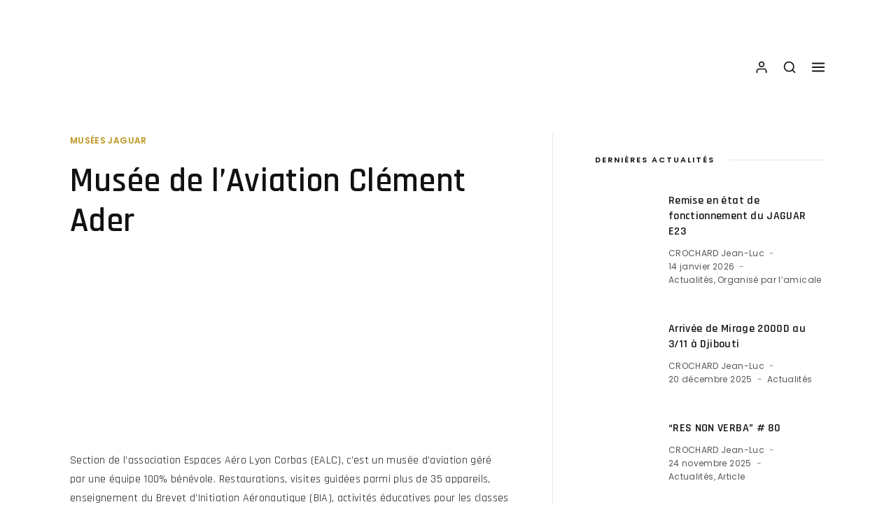

--- FILE ---
content_type: text/html; charset=UTF-8
request_url: https://amicale11.fr/menu-item/musee-de-laviation-clement-ader
body_size: 32366
content:
<!DOCTYPE html>
<html class="no-js" lang="fr-FR">
	<head><meta charset="UTF-8" /><script>if(navigator.userAgent.match(/MSIE|Internet Explorer/i)||navigator.userAgent.match(/Trident\/7\..*?rv:11/i)){var href=document.location.href;if(!href.match(/[?&]nowprocket/)){if(href.indexOf("?")==-1){if(href.indexOf("#")==-1){document.location.href=href+"?nowprocket=1"}else{document.location.href=href.replace("#","?nowprocket=1#")}}else{if(href.indexOf("#")==-1){document.location.href=href+"&nowprocket=1"}else{document.location.href=href.replace("#","&nowprocket=1#")}}}}</script><script>class RocketLazyLoadScripts{constructor(e){this.triggerEvents=e,this.eventOptions={passive:!0},this.userEventListener=this.triggerListener.bind(this),this.delayedScripts={normal:[],async:[],defer:[]},this.allJQueries=[]}_addUserInteractionListener(e){this.triggerEvents.forEach((t=>window.addEventListener(t,e.userEventListener,e.eventOptions)))}_removeUserInteractionListener(e){this.triggerEvents.forEach((t=>window.removeEventListener(t,e.userEventListener,e.eventOptions)))}triggerListener(){this._removeUserInteractionListener(this),"loading"===document.readyState?document.addEventListener("DOMContentLoaded",this._loadEverythingNow.bind(this)):this._loadEverythingNow()}async _loadEverythingNow(){this._delayEventListeners(),this._delayJQueryReady(this),this._handleDocumentWrite(),this._registerAllDelayedScripts(),this._preloadAllScripts(),await this._loadScriptsFromList(this.delayedScripts.normal),await this._loadScriptsFromList(this.delayedScripts.defer),await this._loadScriptsFromList(this.delayedScripts.async),await this._triggerDOMContentLoaded(),await this._triggerWindowLoad(),window.dispatchEvent(new Event("rocket-allScriptsLoaded"))}_registerAllDelayedScripts(){document.querySelectorAll("script[type=rocketlazyloadscript]").forEach((e=>{e.hasAttribute("src")?e.hasAttribute("async")&&!1!==e.async?this.delayedScripts.async.push(e):e.hasAttribute("defer")&&!1!==e.defer||"module"===e.getAttribute("data-rocket-type")?this.delayedScripts.defer.push(e):this.delayedScripts.normal.push(e):this.delayedScripts.normal.push(e)}))}async _transformScript(e){return await this._requestAnimFrame(),new Promise((t=>{const n=document.createElement("script");let r;[...e.attributes].forEach((e=>{let t=e.nodeName;"type"!==t&&("data-rocket-type"===t&&(t="type",r=e.nodeValue),n.setAttribute(t,e.nodeValue))})),e.hasAttribute("src")?(n.addEventListener("load",t),n.addEventListener("error",t)):(n.text=e.text,t()),e.parentNode.replaceChild(n,e)}))}async _loadScriptsFromList(e){const t=e.shift();return t?(await this._transformScript(t),this._loadScriptsFromList(e)):Promise.resolve()}_preloadAllScripts(){var e=document.createDocumentFragment();[...this.delayedScripts.normal,...this.delayedScripts.defer,...this.delayedScripts.async].forEach((t=>{const n=t.getAttribute("src");if(n){const t=document.createElement("link");t.href=n,t.rel="preload",t.as="script",e.appendChild(t)}})),document.head.appendChild(e)}_delayEventListeners(){let e={};function t(t,n){!function(t){function n(n){return e[t].eventsToRewrite.indexOf(n)>=0?"rocket-"+n:n}e[t]||(e[t]={originalFunctions:{add:t.addEventListener,remove:t.removeEventListener},eventsToRewrite:[]},t.addEventListener=function(){arguments[0]=n(arguments[0]),e[t].originalFunctions.add.apply(t,arguments)},t.removeEventListener=function(){arguments[0]=n(arguments[0]),e[t].originalFunctions.remove.apply(t,arguments)})}(t),e[t].eventsToRewrite.push(n)}function n(e,t){let n=e[t];Object.defineProperty(e,t,{get:()=>n||function(){},set(r){e["rocket"+t]=n=r}})}t(document,"DOMContentLoaded"),t(window,"DOMContentLoaded"),t(window,"load"),t(window,"pageshow"),t(document,"readystatechange"),n(document,"onreadystatechange"),n(window,"onload"),n(window,"onpageshow")}_delayJQueryReady(e){let t=window.jQuery;Object.defineProperty(window,"jQuery",{get:()=>t,set(n){if(n&&n.fn&&!e.allJQueries.includes(n)){n.fn.ready=n.fn.init.prototype.ready=function(t){e.domReadyFired?t.bind(document)(n):document.addEventListener("rocket-DOMContentLoaded",(()=>t.bind(document)(n)))};const t=n.fn.on;n.fn.on=n.fn.init.prototype.on=function(){if(this[0]===window){function e(e){return e.split(" ").map((e=>"load"===e||0===e.indexOf("load.")?"rocket-jquery-load":e)).join(" ")}"string"==typeof arguments[0]||arguments[0]instanceof String?arguments[0]=e(arguments[0]):"object"==typeof arguments[0]&&Object.keys(arguments[0]).forEach((t=>{delete Object.assign(arguments[0],{[e(t)]:arguments[0][t]})[t]}))}return t.apply(this,arguments),this},e.allJQueries.push(n)}t=n}})}async _triggerDOMContentLoaded(){this.domReadyFired=!0,await this._requestAnimFrame(),document.dispatchEvent(new Event("rocket-DOMContentLoaded")),await this._requestAnimFrame(),window.dispatchEvent(new Event("rocket-DOMContentLoaded")),await this._requestAnimFrame(),document.dispatchEvent(new Event("rocket-readystatechange")),await this._requestAnimFrame(),document.rocketonreadystatechange&&document.rocketonreadystatechange()}async _triggerWindowLoad(){await this._requestAnimFrame(),window.dispatchEvent(new Event("rocket-load")),await this._requestAnimFrame(),window.rocketonload&&window.rocketonload(),await this._requestAnimFrame(),this.allJQueries.forEach((e=>e(window).trigger("rocket-jquery-load"))),window.dispatchEvent(new Event("rocket-pageshow")),await this._requestAnimFrame(),window.rocketonpageshow&&window.rocketonpageshow()}_handleDocumentWrite(){const e=new Map;document.write=document.writeln=function(t){const n=document.currentScript,r=document.createRange(),i=n.parentElement;let o=e.get(n);void 0===o&&(o=n.nextSibling,e.set(n,o));const a=document.createDocumentFragment();r.setStart(a,0),a.appendChild(r.createContextualFragment(t)),i.insertBefore(a,o)}}async _requestAnimFrame(){return new Promise((e=>requestAnimationFrame(e)))}static run(){const e=new RocketLazyLoadScripts(["keydown","mousemove","touchmove","touchstart","touchend","wheel"]);e._addUserInteractionListener(e)}}RocketLazyLoadScripts.run();</script>
		
		<meta http-equiv="X-UA-Compatible" content="IE=edge">
		<link rel="profile" href="gmpg.org/xfn/11" />

		<meta name="viewport" content="width=device-width, initial-scale=1">
		<meta name='robots' content='index, follow, max-image-preview:large, max-snippet:-1, max-video-preview:-1' />

	<!-- This site is optimized with the Yoast SEO plugin v26.8 - https://yoast.com/product/yoast-seo-wordpress/ -->
	<title>Musée de l&#039;Aviation Clément Ader &#183; Amicale 11ème Escadre de Chasse</title>
	<link rel="canonical" href="https://amicale11.fr/menu-item/musee-de-laviation-clement-ader" />
	<meta property="og:locale" content="fr_FR" />
	<meta property="og:type" content="article" />
	<meta property="og:title" content="Musée de l&#039;Aviation Clément Ader &#183; Amicale 11ème Escadre de Chasse" />
	<meta property="og:description" content="Section&nbsp;de l&#8217;association Espaces Aéro Lyon Corbas (EALC), c&#8217;est un musée d&#8217;aviation géré par une équipe 100%&nbsp;bénévole. Restaurations, visites guidées parmi plus de 35 appareils, enseignement..." />
	<meta property="og:url" content="https://amicale11.fr/menu-item/musee-de-laviation-clement-ader" />
	<meta property="og:site_name" content="Amicale 11ème Escadre de Chasse" />
	<meta property="article:modified_time" content="2022-03-05T09:51:14+00:00" />
	<meta property="og:image" content="https://amicale11.fr/wp-content/uploads/2021/10/5d39b4a01100007146949127-e1636170294565-1-e1636170493627.jpeg" />
	<meta property="og:image:width" content="321" />
	<meta property="og:image:height" content="240" />
	<meta property="og:image:type" content="image/jpeg" />
	<meta name="twitter:card" content="summary_large_image" />
	<script type="application/ld+json" class="yoast-schema-graph">{"@context":"https://schema.org","@graph":[{"@type":"WebPage","@id":"https://amicale11.fr/menu-item/musee-de-laviation-clement-ader","url":"https://amicale11.fr/menu-item/musee-de-laviation-clement-ader","name":"Musée de l'Aviation Clément Ader &#183; Amicale 11ème Escadre de Chasse","isPartOf":{"@id":"https://amicale11.fr/#website"},"primaryImageOfPage":{"@id":"https://amicale11.fr/menu-item/musee-de-laviation-clement-ader#primaryimage"},"image":{"@id":"https://amicale11.fr/menu-item/musee-de-laviation-clement-ader#primaryimage"},"thumbnailUrl":"https://amicale11.fr/wp-content/uploads/2021/10/5d39b4a01100007146949127-e1636170294565-1-e1636170493627.jpeg","datePublished":"2021-10-31T15:52:58+00:00","dateModified":"2022-03-05T09:51:14+00:00","breadcrumb":{"@id":"https://amicale11.fr/menu-item/musee-de-laviation-clement-ader#breadcrumb"},"inLanguage":"fr-FR","potentialAction":[{"@type":"ReadAction","target":["https://amicale11.fr/menu-item/musee-de-laviation-clement-ader"]}]},{"@type":"ImageObject","inLanguage":"fr-FR","@id":"https://amicale11.fr/menu-item/musee-de-laviation-clement-ader#primaryimage","url":"https://amicale11.fr/wp-content/uploads/2021/10/5d39b4a01100007146949127-e1636170294565-1-e1636170493627.jpeg","contentUrl":"https://amicale11.fr/wp-content/uploads/2021/10/5d39b4a01100007146949127-e1636170294565-1-e1636170493627.jpeg","width":321,"height":240},{"@type":"BreadcrumbList","@id":"https://amicale11.fr/menu-item/musee-de-laviation-clement-ader#breadcrumb","itemListElement":[{"@type":"ListItem","position":1,"name":"Accueil","item":"https://amicale11.fr/"},{"@type":"ListItem","position":2,"name":"Menu","item":"https://amicale11.fr/menu-item"},{"@type":"ListItem","position":3,"name":"Musée de l&rsquo;Aviation Clément Ader"}]},{"@type":"WebSite","@id":"https://amicale11.fr/#website","url":"https://amicale11.fr/","name":"Amicale 11ème Escadre de Chasse","description":"Res Non Verba","publisher":{"@id":"https://amicale11.fr/#organization"},"potentialAction":[{"@type":"SearchAction","target":{"@type":"EntryPoint","urlTemplate":"https://amicale11.fr/?s={search_term_string}"},"query-input":{"@type":"PropertyValueSpecification","valueRequired":true,"valueName":"search_term_string"}}],"inLanguage":"fr-FR"},{"@type":"Organization","@id":"https://amicale11.fr/#organization","name":"Amicale 11ème Escadre de Chasse","url":"https://amicale11.fr/","logo":{"@type":"ImageObject","inLanguage":"fr-FR","@id":"https://amicale11.fr/#/schema/logo/image/","url":"https://amicale11.fr/wp-content/uploads/2021/08/logo-amicale-11emeescadre.png","contentUrl":"https://amicale11.fr/wp-content/uploads/2021/08/logo-amicale-11emeescadre.png","width":512,"height":129,"caption":"Amicale 11ème Escadre de Chasse"},"image":{"@id":"https://amicale11.fr/#/schema/logo/image/"}}]}</script>
	<!-- / Yoast SEO plugin. -->


<link rel='dns-prefetch' href='//www.googletagmanager.com' />

<link rel="alternate" type="application/rss+xml" title="Amicale 11ème Escadre de Chasse &raquo; Flux" href="https://amicale11.fr/feed" />
<link rel="alternate" type="application/rss+xml" title="Amicale 11ème Escadre de Chasse &raquo; Flux des commentaires" href="https://amicale11.fr/comments/feed" />
<link rel="alternate" type="application/rss+xml" title="Amicale 11ème Escadre de Chasse &raquo; Musée de l&#8217;Aviation Clément Ader Flux des commentaires" href="https://amicale11.fr/menu-item/musee-de-laviation-clement-ader/feed" />
<link rel="alternate" title="oEmbed (JSON)" type="application/json+oembed" href="https://amicale11.fr/wp-json/oembed/1.0/embed?url=https%3A%2F%2Famicale11.fr%2Fmenu-item%2Fmusee-de-laviation-clement-ader" />
<link rel="alternate" title="oEmbed (XML)" type="text/xml+oembed" href="https://amicale11.fr/wp-json/oembed/1.0/embed?url=https%3A%2F%2Famicale11.fr%2Fmenu-item%2Fmusee-de-laviation-clement-ader&#038;format=xml" />
<style id='wp-img-auto-sizes-contain-inline-css' type='text/css'>
img:is([sizes=auto i],[sizes^="auto," i]){contain-intrinsic-size:3000px 1500px}
/*# sourceURL=wp-img-auto-sizes-contain-inline-css */
</style>
<style id='wp-emoji-styles-inline-css' type='text/css'>

	img.wp-smiley, img.emoji {
		display: inline !important;
		border: none !important;
		box-shadow: none !important;
		height: 1em !important;
		width: 1em !important;
		margin: 0 0.07em !important;
		vertical-align: -0.1em !important;
		background: none !important;
		padding: 0 !important;
	}
/*# sourceURL=wp-emoji-styles-inline-css */
</style>
<link rel='stylesheet' id='wp-block-library-css' href='https://amicale11.fr/wp-includes/css/dist/block-library/style.min.css?ver=6.9' type='text/css' media='all' />
<style id='wp-block-latest-comments-inline-css' type='text/css'>
ol.wp-block-latest-comments{box-sizing:border-box;margin-left:0}:where(.wp-block-latest-comments:not([style*=line-height] .wp-block-latest-comments__comment)){line-height:1.1}:where(.wp-block-latest-comments:not([style*=line-height] .wp-block-latest-comments__comment-excerpt p)){line-height:1.8}.has-dates :where(.wp-block-latest-comments:not([style*=line-height])),.has-excerpts :where(.wp-block-latest-comments:not([style*=line-height])){line-height:1.5}.wp-block-latest-comments .wp-block-latest-comments{padding-left:0}.wp-block-latest-comments__comment{list-style:none;margin-bottom:1em}.has-avatars .wp-block-latest-comments__comment{list-style:none;min-height:2.25em}.has-avatars .wp-block-latest-comments__comment .wp-block-latest-comments__comment-excerpt,.has-avatars .wp-block-latest-comments__comment .wp-block-latest-comments__comment-meta{margin-left:3.25em}.wp-block-latest-comments__comment-excerpt p{font-size:.875em;margin:.36em 0 1.4em}.wp-block-latest-comments__comment-date{display:block;font-size:.75em}.wp-block-latest-comments .avatar,.wp-block-latest-comments__comment-avatar{border-radius:1.5em;display:block;float:left;height:2.5em;margin-right:.75em;width:2.5em}.wp-block-latest-comments[class*=-font-size] a,.wp-block-latest-comments[style*=font-size] a{font-size:inherit}
/*# sourceURL=https://amicale11.fr/wp-includes/blocks/latest-comments/style.min.css */
</style>
<style id='wp-block-spacer-inline-css' type='text/css'>
.wp-block-spacer{clear:both}
/*# sourceURL=https://amicale11.fr/wp-includes/blocks/spacer/style.min.css */
</style>
<link rel='stylesheet' id='wc-blocks-style-css' href='https://amicale11.fr/wp-content/plugins/woocommerce/assets/client/blocks/wc-blocks.css?ver=wc-9.1.5' type='text/css' media='all' />
<link rel='stylesheet' id='wc-blocks-style-all-products-css' href='https://amicale11.fr/wp-content/plugins/woocommerce/assets/client/blocks/all-products.css?ver=wc-9.1.5' type='text/css' media='all' />
<style id='global-styles-inline-css' type='text/css'>
:root{--wp--preset--aspect-ratio--square: 1;--wp--preset--aspect-ratio--4-3: 4/3;--wp--preset--aspect-ratio--3-4: 3/4;--wp--preset--aspect-ratio--3-2: 3/2;--wp--preset--aspect-ratio--2-3: 2/3;--wp--preset--aspect-ratio--16-9: 16/9;--wp--preset--aspect-ratio--9-16: 9/16;--wp--preset--color--black: #000000;--wp--preset--color--cyan-bluish-gray: #abb8c3;--wp--preset--color--white: #ffffff;--wp--preset--color--pale-pink: #f78da7;--wp--preset--color--vivid-red: #cf2e2e;--wp--preset--color--luminous-vivid-orange: #ff6900;--wp--preset--color--luminous-vivid-amber: #fcb900;--wp--preset--color--light-green-cyan: #7bdcb5;--wp--preset--color--vivid-green-cyan: #00d084;--wp--preset--color--pale-cyan-blue: #8ed1fc;--wp--preset--color--vivid-cyan-blue: #0693e3;--wp--preset--color--vivid-purple: #9b51e0;--wp--preset--gradient--vivid-cyan-blue-to-vivid-purple: linear-gradient(135deg,rgb(6,147,227) 0%,rgb(155,81,224) 100%);--wp--preset--gradient--light-green-cyan-to-vivid-green-cyan: linear-gradient(135deg,rgb(122,220,180) 0%,rgb(0,208,130) 100%);--wp--preset--gradient--luminous-vivid-amber-to-luminous-vivid-orange: linear-gradient(135deg,rgb(252,185,0) 0%,rgb(255,105,0) 100%);--wp--preset--gradient--luminous-vivid-orange-to-vivid-red: linear-gradient(135deg,rgb(255,105,0) 0%,rgb(207,46,46) 100%);--wp--preset--gradient--very-light-gray-to-cyan-bluish-gray: linear-gradient(135deg,rgb(238,238,238) 0%,rgb(169,184,195) 100%);--wp--preset--gradient--cool-to-warm-spectrum: linear-gradient(135deg,rgb(74,234,220) 0%,rgb(151,120,209) 20%,rgb(207,42,186) 40%,rgb(238,44,130) 60%,rgb(251,105,98) 80%,rgb(254,248,76) 100%);--wp--preset--gradient--blush-light-purple: linear-gradient(135deg,rgb(255,206,236) 0%,rgb(152,150,240) 100%);--wp--preset--gradient--blush-bordeaux: linear-gradient(135deg,rgb(254,205,165) 0%,rgb(254,45,45) 50%,rgb(107,0,62) 100%);--wp--preset--gradient--luminous-dusk: linear-gradient(135deg,rgb(255,203,112) 0%,rgb(199,81,192) 50%,rgb(65,88,208) 100%);--wp--preset--gradient--pale-ocean: linear-gradient(135deg,rgb(255,245,203) 0%,rgb(182,227,212) 50%,rgb(51,167,181) 100%);--wp--preset--gradient--electric-grass: linear-gradient(135deg,rgb(202,248,128) 0%,rgb(113,206,126) 100%);--wp--preset--gradient--midnight: linear-gradient(135deg,rgb(2,3,129) 0%,rgb(40,116,252) 100%);--wp--preset--font-size--small: 13px;--wp--preset--font-size--medium: 20px;--wp--preset--font-size--large: 36px;--wp--preset--font-size--x-large: 42px;--wp--preset--font-family--inter: "Inter", sans-serif;--wp--preset--font-family--cardo: Cardo;--wp--preset--spacing--20: 0.44rem;--wp--preset--spacing--30: 0.67rem;--wp--preset--spacing--40: 1rem;--wp--preset--spacing--50: 1.5rem;--wp--preset--spacing--60: 2.25rem;--wp--preset--spacing--70: 3.38rem;--wp--preset--spacing--80: 5.06rem;--wp--preset--shadow--natural: 6px 6px 9px rgba(0, 0, 0, 0.2);--wp--preset--shadow--deep: 12px 12px 50px rgba(0, 0, 0, 0.4);--wp--preset--shadow--sharp: 6px 6px 0px rgba(0, 0, 0, 0.2);--wp--preset--shadow--outlined: 6px 6px 0px -3px rgb(255, 255, 255), 6px 6px rgb(0, 0, 0);--wp--preset--shadow--crisp: 6px 6px 0px rgb(0, 0, 0);}:where(.is-layout-flex){gap: 0.5em;}:where(.is-layout-grid){gap: 0.5em;}body .is-layout-flex{display: flex;}.is-layout-flex{flex-wrap: wrap;align-items: center;}.is-layout-flex > :is(*, div){margin: 0;}body .is-layout-grid{display: grid;}.is-layout-grid > :is(*, div){margin: 0;}:where(.wp-block-columns.is-layout-flex){gap: 2em;}:where(.wp-block-columns.is-layout-grid){gap: 2em;}:where(.wp-block-post-template.is-layout-flex){gap: 1.25em;}:where(.wp-block-post-template.is-layout-grid){gap: 1.25em;}.has-black-color{color: var(--wp--preset--color--black) !important;}.has-cyan-bluish-gray-color{color: var(--wp--preset--color--cyan-bluish-gray) !important;}.has-white-color{color: var(--wp--preset--color--white) !important;}.has-pale-pink-color{color: var(--wp--preset--color--pale-pink) !important;}.has-vivid-red-color{color: var(--wp--preset--color--vivid-red) !important;}.has-luminous-vivid-orange-color{color: var(--wp--preset--color--luminous-vivid-orange) !important;}.has-luminous-vivid-amber-color{color: var(--wp--preset--color--luminous-vivid-amber) !important;}.has-light-green-cyan-color{color: var(--wp--preset--color--light-green-cyan) !important;}.has-vivid-green-cyan-color{color: var(--wp--preset--color--vivid-green-cyan) !important;}.has-pale-cyan-blue-color{color: var(--wp--preset--color--pale-cyan-blue) !important;}.has-vivid-cyan-blue-color{color: var(--wp--preset--color--vivid-cyan-blue) !important;}.has-vivid-purple-color{color: var(--wp--preset--color--vivid-purple) !important;}.has-black-background-color{background-color: var(--wp--preset--color--black) !important;}.has-cyan-bluish-gray-background-color{background-color: var(--wp--preset--color--cyan-bluish-gray) !important;}.has-white-background-color{background-color: var(--wp--preset--color--white) !important;}.has-pale-pink-background-color{background-color: var(--wp--preset--color--pale-pink) !important;}.has-vivid-red-background-color{background-color: var(--wp--preset--color--vivid-red) !important;}.has-luminous-vivid-orange-background-color{background-color: var(--wp--preset--color--luminous-vivid-orange) !important;}.has-luminous-vivid-amber-background-color{background-color: var(--wp--preset--color--luminous-vivid-amber) !important;}.has-light-green-cyan-background-color{background-color: var(--wp--preset--color--light-green-cyan) !important;}.has-vivid-green-cyan-background-color{background-color: var(--wp--preset--color--vivid-green-cyan) !important;}.has-pale-cyan-blue-background-color{background-color: var(--wp--preset--color--pale-cyan-blue) !important;}.has-vivid-cyan-blue-background-color{background-color: var(--wp--preset--color--vivid-cyan-blue) !important;}.has-vivid-purple-background-color{background-color: var(--wp--preset--color--vivid-purple) !important;}.has-black-border-color{border-color: var(--wp--preset--color--black) !important;}.has-cyan-bluish-gray-border-color{border-color: var(--wp--preset--color--cyan-bluish-gray) !important;}.has-white-border-color{border-color: var(--wp--preset--color--white) !important;}.has-pale-pink-border-color{border-color: var(--wp--preset--color--pale-pink) !important;}.has-vivid-red-border-color{border-color: var(--wp--preset--color--vivid-red) !important;}.has-luminous-vivid-orange-border-color{border-color: var(--wp--preset--color--luminous-vivid-orange) !important;}.has-luminous-vivid-amber-border-color{border-color: var(--wp--preset--color--luminous-vivid-amber) !important;}.has-light-green-cyan-border-color{border-color: var(--wp--preset--color--light-green-cyan) !important;}.has-vivid-green-cyan-border-color{border-color: var(--wp--preset--color--vivid-green-cyan) !important;}.has-pale-cyan-blue-border-color{border-color: var(--wp--preset--color--pale-cyan-blue) !important;}.has-vivid-cyan-blue-border-color{border-color: var(--wp--preset--color--vivid-cyan-blue) !important;}.has-vivid-purple-border-color{border-color: var(--wp--preset--color--vivid-purple) !important;}.has-vivid-cyan-blue-to-vivid-purple-gradient-background{background: var(--wp--preset--gradient--vivid-cyan-blue-to-vivid-purple) !important;}.has-light-green-cyan-to-vivid-green-cyan-gradient-background{background: var(--wp--preset--gradient--light-green-cyan-to-vivid-green-cyan) !important;}.has-luminous-vivid-amber-to-luminous-vivid-orange-gradient-background{background: var(--wp--preset--gradient--luminous-vivid-amber-to-luminous-vivid-orange) !important;}.has-luminous-vivid-orange-to-vivid-red-gradient-background{background: var(--wp--preset--gradient--luminous-vivid-orange-to-vivid-red) !important;}.has-very-light-gray-to-cyan-bluish-gray-gradient-background{background: var(--wp--preset--gradient--very-light-gray-to-cyan-bluish-gray) !important;}.has-cool-to-warm-spectrum-gradient-background{background: var(--wp--preset--gradient--cool-to-warm-spectrum) !important;}.has-blush-light-purple-gradient-background{background: var(--wp--preset--gradient--blush-light-purple) !important;}.has-blush-bordeaux-gradient-background{background: var(--wp--preset--gradient--blush-bordeaux) !important;}.has-luminous-dusk-gradient-background{background: var(--wp--preset--gradient--luminous-dusk) !important;}.has-pale-ocean-gradient-background{background: var(--wp--preset--gradient--pale-ocean) !important;}.has-electric-grass-gradient-background{background: var(--wp--preset--gradient--electric-grass) !important;}.has-midnight-gradient-background{background: var(--wp--preset--gradient--midnight) !important;}.has-small-font-size{font-size: var(--wp--preset--font-size--small) !important;}.has-medium-font-size{font-size: var(--wp--preset--font-size--medium) !important;}.has-large-font-size{font-size: var(--wp--preset--font-size--large) !important;}.has-x-large-font-size{font-size: var(--wp--preset--font-size--x-large) !important;}
/*# sourceURL=global-styles-inline-css */
</style>

<style id='classic-theme-styles-inline-css' type='text/css'>
/*! This file is auto-generated */
.wp-block-button__link{color:#fff;background-color:#32373c;border-radius:9999px;box-shadow:none;text-decoration:none;padding:calc(.667em + 2px) calc(1.333em + 2px);font-size:1.125em}.wp-block-file__button{background:#32373c;color:#fff;text-decoration:none}
/*# sourceURL=/wp-includes/css/classic-themes.min.css */
</style>
<link rel='stylesheet' id='contact-form-7-css' href='https://amicale11.fr/wp-content/plugins/contact-form-7/includes/css/styles.css?ver=6.1.4' type='text/css' media='all' />
<link rel='stylesheet' id='cookie-law-info-css' href='https://amicale11.fr/wp-content/plugins/cookie-law-info/public/css/cookie-law-info-public.css?ver=2.0.7' type='text/css' media='all' />
<link rel='stylesheet' id='cookie-law-info-gdpr-css' href='https://amicale11.fr/wp-content/plugins/cookie-law-info/public/css/cookie-law-info-gdpr.css?ver=2.0.7' type='text/css' media='all' />
<link rel='stylesheet' id='pmpro_frontend-css' href='https://amicale11.fr/wp-content/plugins/paid-memberships-pro/css/frontend.css?ver=2.6.1.1' type='text/css' media='screen' />
<link rel='stylesheet' id='pmpro_print-css' href='https://amicale11.fr/wp-content/plugins/paid-memberships-pro/css/print.css?ver=2.6.1.1' type='text/css' media='print' />
<link rel='stylesheet' id='pmprorh_frontend-css' href='https://amicale11.fr/wp-content/plugins/pmpro-mailchimp/css/pmpromc.css?ver=6.9' type='text/css' media='all' />
<link rel='stylesheet' id='pmpro-member-directory-styles-css' href='https://amicale11.fr/wp-content/plugins/pmpro-member-directory/css/pmpro-member-directory.css?ver=6.9' type='text/css' media='all' />
<link rel='stylesheet' id='rs-plugin-settings-css' href='https://amicale11.fr/wp-content/plugins/revslider/public/assets/css/rs6.css?ver=6.3.9' type='text/css' media='all' />
<style id='rs-plugin-settings-inline-css' type='text/css'>
#rs-demo-id {}
/*# sourceURL=rs-plugin-settings-inline-css */
</style>
<style id='woocommerce-inline-inline-css' type='text/css'>
.woocommerce form .form-row .required { visibility: visible; }
/*# sourceURL=woocommerce-inline-inline-css */
</style>
<link rel='stylesheet' id='bouffe-style-css' href='https://amicale11.fr/wp-content/themes/bouffe/style.css?ver=6.9' type='text/css' media='all' />
<link rel='stylesheet' id='bouffe-child-style-css' href='https://amicale11.fr/wp-content/themes/bouffe-child/style.css?ver=1.0.0' type='text/css' media='all' />
<link rel='stylesheet' id='fancybox-css' href='https://amicale11.fr/wp-content/themes/bouffe/includes/assets/css/fancybox.min.css?ver=6.9' type='text/css' media='all' />
<link rel='stylesheet' id='foundation-css' href='https://amicale11.fr/wp-content/themes/bouffe/includes/assets/css/foundation.min.css?ver=6.9' type='text/css' media='all' />
<link rel='stylesheet' id='simplebar-css' href='https://amicale11.fr/wp-content/themes/bouffe/includes/assets/css/simplebar.min.css?ver=6.9' type='text/css' media='all' />
<link rel='stylesheet' id='swiper-css' href='https://amicale11.fr/wp-content/plugins/elementor/assets/lib/swiper/css/swiper.min.css?ver=5.3.6' type='text/css' media='all' />
<link rel='stylesheet' id='fontawesome-css' href='https://amicale11.fr/wp-content/themes/bouffe/includes/assets/css/fontawesome.min.css?ver=6.9' type='text/css' media='all' />
<link rel='stylesheet' id='selectize-css' href='https://amicale11.fr/wp-content/themes/bouffe/includes/assets/css/selectize.min.css?ver=6.9' type='text/css' media='all' />
<link rel='stylesheet' id='bouffe-theme-css' href='https://amicale11.fr/wp-content/themes/bouffe/includes/assets/css/gt-style.min.css?ver=6.9' type='text/css' media='all' />
<link rel='stylesheet' id='bouffe-css' href='https://amicale11.fr/wp-content/themes/bouffe-child/style.css?ver=6.9' type='text/css' media='all' />
<link rel='stylesheet' id='bouffe-custom-css' href='https://amicale11.fr/wp-content/themes/bouffe/includes/assets/css/custom.css?ver=1.0.0' type='text/css' media='all' />
<style id='bouffe-custom-inline-css' type='text/css'>
.gt-button.gt-style-14 a, .gt-button.gt-style-14 a:visited, .gt-button.gt-style-14 a:hover, .gt-button.gt-style-14 a:focus, .gt-button.gt-style-13 a:hover, .gt-button.gt-style-13 a:focus, .gt-button.gt-style-12 a:hover, .gt-button.gt-style-12 a:focus, .gt-marking-boxes.gt-style-1 .gt-title, .gt-testimonials.gt-style-3 .gt-item .gt-subtitle, .gt-spin-logo.gt-style-2, .gt-bouffe-heading.gt-style-1 .gt-subtitle, .gt-bouffe-heading.gt-style-3 .gt-subtitle, .gt-bouffe-heading.gt-style-4 .gt-subtitle, .gt-user-listing.gt-style-1 .gt-subtitle, .gt-user-listing.gt-style-2 .gt-subtitle, .gt-comment-ratings svg, .gt-ratings.gt-style-1 svg.gt-checked, .gt-search-form.gt-style-1 .gt-inner .gt-input-icon i, .gt-sub-menu li a:hover, .gt-sub-menu li a:hover:focus, .gt-off-canvas .gt-menu ul li .gt-menu-link:hover > a, .gt-off-canvas .gt-menu ul li .gt-menu-link:hover > a:visited, .gt-off-canvas.gt-dark .gt-menu ul li .gt-menu-link:hover .gt-sub-toggle svg, .gt-title-bar.gt-style-1 h2, .gt-title-bar.gt-style-2 h2, .gt-content-header .gt-categories ul li a, .gt-content-header .gt-categories ul li a:visited, .gt-lists.gt-style-2 ul li:hover .gt-right .gt-title, .gt-comments-list .gt-items li.gt-item .gt-details .gt-buttons a, .gt-comments-list .gt-items li.gt-item .gt-details .gt-buttons a:visited, .gt-pagination.gt-style-3 ul li a:hover, .gt-pagination.gt-style-3 ul li a:focus, .gt-pagination.gt-style-3 ul li span.current, .gt-pagination.gt-style-3.gt-dark ul li a, .gt-pagination.gt-style-3.gt-dark ul li a:visited, .gt-footer .gt-newsletter.gt-style-1 .gt-heading .gt-title, .gt-footer .gt-newsletter.gt-style-2 .gt-heading .gt-title, .gt-footer .gt-footer-widgets.gt-dark a[href^="tel:"], .gt-footer .gt-footer-widgets.gt-dark a[href^="mailto:"], .gt-footer .gt-footer-widgets.gt-dark a[href^="tel:"]:visited, .gt-footer .gt-footer-widgets.gt-dark a[href^="mailto:"]:visited, .gt-footer .gt-footer-widgets.gt-light a[href^="tel:"], .gt-footer .gt-footer-widgets.gt-light a[href^="mailto:"], .gt-footer .gt-footer-widgets.gt-light a:visited[href^="tel:"], .gt-footer .gt-footer-widgets.gt-light a:visited[href^="mailto:"], .gt-footer .gt-footer-menu.gt-dark a[href^="tel:"], .gt-footer .gt-footer-menu.gt-dark a[href^="mailto:"], .gt-footer .gt-footer-menu.gt-dark a[href^="tel:"]:visited, .gt-footer .gt-footer-menu.gt-dark a[href^="mailto:"]:visited, .gt-footer .gt-footer-menu.gt-light a[href^="tel:"], .gt-footer .gt-footer-menu.gt-light a[href^="mailto:"], .gt-footer .gt-footer-menu.gt-light a:visited[href^="tel:"], .gt-footer .gt-footer-menu.gt-light a:visited[href^="mailto:"], .gt-cookie-bar .gt-text a, .gt-cookie-bar .gt-text a:visited{color: #bb961f;}.gt-comment-ratings:hover label svg{color: #bb961f !important;}mark, .gt-header .gt-cart-count, .gt-marking-boxes.gt-style-1 .gt-number, [type="button"].gt-style-2, [type="submit"].gt-style-2, button.gt-style-2, .gt-button.gt-style-2 a, .gt-button.gt-style-2 a:visited, .gt-blog-widget.gt-style-1 ul li .gt-image span, .gt-lists.gt-style-2 ul li.gt-checked .gt-left .gt-number, .gt-lists.gt-style-2 ul li:hover .gt-left .gt-number, .gt-pagination.gt-style-1 ul li a:hover, .gt-pagination.gt-style-1 ul li a:focus, .gt-pagination.gt-style-1 ul li span.current, .gt-pagination.gt-style-1.gt-dark ul li span.current, .gt-pagination.gt-style-2 ul li a:hover, .gt-pagination.gt-style-2 ul li a:focus, .gt-pagination.gt-style-2 ul li span.current, .gt-pagination.gt-style-2.gt-dark ul li span.current, .gt-carousel-controls.gt-light .swiper-pagination-bullet:hover, .gt-carousel-controls.gt-dark .swiper-pagination-bullet:hover, .gt-post-listing .gt-item.gt-style-1 .gt-image .gt-categories ul li a, .gt-post-listing .gt-item.gt-style-1 .gt-image .gt-categories ul li a:visited, .gt-post-listing .gt-item.gt-style-2 .gt-image .gt-categories ul li a, .gt-post-listing .gt-item.gt-style-2 .gt-image .gt-categories ul li a:visited, .gt-post-listing .gt-item.gt-style-3 .gt-image .gt-categories ul li a, .gt-post-listing .gt-item.gt-style-3 .gt-image .gt-categories ul li a:visited, .gt-post-listing .gt-item.gt-style-4 .gt-image .gt-categories ul li a, .gt-post-listing .gt-item.gt-style-4 .gt-image .gt-categories ul li a:visited, .gt-post-listing .gt-item.gt-style-5 .gt-image .gt-categories ul li a, .gt-post-listing .gt-item.gt-style-5 .gt-image .gt-categories ul li a:visited, .gt-post-listing .gt-item.gt-style-6 .gt-image .gt-categories ul li a, .gt-post-listing .gt-item.gt-style-6 .gt-image .gt-categories ul li a:visited, .gt-post-listing .gt-item.gt-style-7 .gt-image .gt-categories ul li a, .gt-post-listing .gt-item.gt-style-7 .gt-image .gt-categories ul li a:visited, .gt-post-listing .gt-item.gt-style-8 .gt-image .gt-categories ul li a, .gt-post-listing .gt-item.gt-style-8 .gt-image .gt-categories ul li a:visited, .gt-product-listing.gt-style-2 .gt-item .gt-heart:hover, .gt-post-listing .gt-item.gt-item-sticky:after, .gt-post-listing .gt-item.gt-item-sticky:before, .fancybox-progress{background-color: #bb961f;}.gt-carousel-controls.gt-light .swiper-pagination-bullet.swiper-pagination-bullet-active, .gt-carousel-controls.gt-dark .swiper-pagination-bullet.swiper-pagination-bullet-active{background-color: #bb961f;}.woocommerce-notice, .woocommerce-message, .woocommerce-info, .gt-spin-logo.gt-style-2 .gt-inner, .gt-pagination.gt-style-1 ul li a:hover, .gt-pagination.gt-style-1 ul li a:focus, .gt-pagination.gt-style-1 ul li span.current, .gt-pagination.gt-style-1.gt-dark ul li:hover span, .gt-pagination.gt-style-1.gt-dark ul li a:hover, .gt-pagination.gt-style-1.gt-dark ul li a:focus, .gt-pagination.gt-style-2 ul li a:hover, .gt-pagination.gt-style-2 ul li a:focus, .gt-pagination.gt-style-2 ul li span.current, .gt-pagination.gt-style-2.gt-dark ul li:hover span, .gt-pagination.gt-style-2.gt-dark ul li a:hover, .gt-pagination.gt-style-2.gt-dark ul li a:focus, .fancybox-thumbs__list a:before, .wpcf7 form.invalid .wpcf7-response-output, .wpcf7 form.unaccepted .wpcf7-response-output, .widget_archive ul li:before, .widget_categories ul li:before, .widget_pages ul li:before, .widget_meta ul li:before, .widget_recent_comments ul li:before, .widget_recent_entries ul li:before, .widget_rss ul li:before, .widget_nav_menu ul li:before, .gt-comments-list .gt-notes{border-color: #bb961f;}
/*# sourceURL=bouffe-custom-inline-css */
</style>
<link rel='stylesheet' id='bouffe-woocommerce-css' href='https://amicale11.fr/wp-content/themes/bouffe/includes/assets/css/woocommerce.min.css?ver=6.9' type='text/css' media='all' />
<link rel='stylesheet' id='wp-block-paragraph-css' href='https://amicale11.fr/wp-includes/blocks/paragraph/style.min.css?ver=6.9' type='text/css' media='all' />
<script type="rocketlazyloadscript" data-rocket-type="text/javascript" src="https://amicale11.fr/wp-includes/js/jquery/jquery.min.js?ver=3.7.1" id="jquery-core-js" defer></script>
<script type="rocketlazyloadscript" data-rocket-type="text/javascript" src="https://amicale11.fr/wp-includes/js/jquery/jquery-migrate.min.js?ver=3.4.1" id="jquery-migrate-js" defer></script>
<script type="text/javascript" id="cookie-law-info-js-extra">
/* <![CDATA[ */
var Cli_Data = {"nn_cookie_ids":[],"cookielist":[],"non_necessary_cookies":{"audience":[""]},"ccpaEnabled":"","ccpaRegionBased":"","ccpaBarEnabled":"","strictlyEnabled":["necessary","obligatoire"],"ccpaType":"gdpr","js_blocking":"1","custom_integration":"","triggerDomRefresh":"","secure_cookies":""};
var cli_cookiebar_settings = {"animate_speed_hide":"500","animate_speed_show":"500","background":"#FFF","border":"#b1a6a6c2","border_on":"","button_1_button_colour":"#bb961f","button_1_button_hover":"#967819","button_1_link_colour":"#fff","button_1_as_button":"1","button_1_new_win":"","button_2_button_colour":"#333","button_2_button_hover":"#292929","button_2_link_colour":"#444","button_2_as_button":"","button_2_hidebar":"","button_3_button_colour":"#dedfe0","button_3_button_hover":"#b2b2b3","button_3_link_colour":"#333333","button_3_as_button":"1","button_3_new_win":"","button_4_button_colour":"#dedfe0","button_4_button_hover":"#b2b2b3","button_4_link_colour":"#333333","button_4_as_button":"1","button_7_button_colour":"#bb961f","button_7_button_hover":"#967819","button_7_link_colour":"#fff","button_7_as_button":"1","button_7_new_win":"","font_family":"inherit","header_fix":"","notify_animate_hide":"1","notify_animate_show":"","notify_div_id":"#cookie-law-info-bar","notify_position_horizontal":"right","notify_position_vertical":"bottom","scroll_close":"","scroll_close_reload":"","accept_close_reload":"","reject_close_reload":"","showagain_tab":"1","showagain_background":"#fff","showagain_border":"#000","showagain_div_id":"#cookie-law-info-again","showagain_x_position":"100px","text":"#333333","show_once_yn":"","show_once":"10000","logging_on":"","as_popup":"","popup_overlay":"1","bar_heading_text":"","cookie_bar_as":"popup","popup_showagain_position":"bottom-right","widget_position":"left"};
var log_object = {"ajax_url":"https://amicale11.fr/wp-admin/admin-ajax.php"};
//# sourceURL=cookie-law-info-js-extra
/* ]]> */
</script>
<script type="rocketlazyloadscript" data-rocket-type="text/javascript" src="https://amicale11.fr/wp-content/plugins/cookie-law-info/public/js/cookie-law-info-public.js?ver=2.0.7" id="cookie-law-info-js" defer></script>
<script type="rocketlazyloadscript" data-rocket-type="text/javascript" src="https://amicale11.fr/wp-content/plugins/revslider/public/assets/js/rbtools.min.js?ver=6.3.9" id="tp-tools-js" defer></script>
<script type="rocketlazyloadscript" data-rocket-type="text/javascript" src="https://amicale11.fr/wp-content/plugins/revslider/public/assets/js/rs6.min.js?ver=6.3.9" id="revmin-js" defer></script>
<script type="rocketlazyloadscript" data-rocket-type="text/javascript" src="https://amicale11.fr/wp-content/plugins/woocommerce/assets/js/jquery-blockui/jquery.blockUI.min.js?ver=2.7.0-wc.9.1.5" id="jquery-blockui-js" defer="defer" data-wp-strategy="defer"></script>
<script type="text/javascript" id="wc-add-to-cart-js-extra">
/* <![CDATA[ */
var wc_add_to_cart_params = {"ajax_url":"/wp-admin/admin-ajax.php","wc_ajax_url":"/?wc-ajax=%%endpoint%%","i18n_view_cart":"View cart","cart_url":"https://amicale11.fr/panier","is_cart":"","cart_redirect_after_add":"no"};
//# sourceURL=wc-add-to-cart-js-extra
/* ]]> */
</script>
<script type="rocketlazyloadscript" data-rocket-type="text/javascript" src="https://amicale11.fr/wp-content/plugins/woocommerce/assets/js/frontend/add-to-cart.min.js?ver=9.1.5" id="wc-add-to-cart-js" defer="defer" data-wp-strategy="defer"></script>
<script type="rocketlazyloadscript" data-rocket-type="text/javascript" src="https://amicale11.fr/wp-content/plugins/woocommerce/assets/js/js-cookie/js.cookie.min.js?ver=2.1.4-wc.9.1.5" id="js-cookie-js" defer="defer" data-wp-strategy="defer"></script>
<script type="text/javascript" id="woocommerce-js-extra">
/* <![CDATA[ */
var woocommerce_params = {"ajax_url":"/wp-admin/admin-ajax.php","wc_ajax_url":"/?wc-ajax=%%endpoint%%"};
//# sourceURL=woocommerce-js-extra
/* ]]> */
</script>
<script type="rocketlazyloadscript" data-rocket-type="text/javascript" src="https://amicale11.fr/wp-content/plugins/woocommerce/assets/js/frontend/woocommerce.min.js?ver=9.1.5" id="woocommerce-js" defer="defer" data-wp-strategy="defer"></script>

<!-- Extrait Google Analytics ajouté par Site Kit -->
<script type="rocketlazyloadscript" data-rocket-type="text/javascript" src="https://www.googletagmanager.com/gtag/js?id=UA-65282917-16" id="google_gtagjs-js" async></script>
<script type="rocketlazyloadscript" data-rocket-type="text/javascript" id="google_gtagjs-js-after">
/* <![CDATA[ */
window.dataLayer = window.dataLayer || [];function gtag(){dataLayer.push(arguments);}
gtag('set', 'linker', {"domains":["amicale11.fr"]} );
gtag("js", new Date());
gtag("set", "developer_id.dZTNiMT", true);
gtag("config", "UA-65282917-16", {"anonymize_ip":true});
gtag("config", "G-GG1D6W9XKK");
//# sourceURL=google_gtagjs-js-after
/* ]]> */
</script>

<!-- Arrêter l&#039;extrait Google Analytics ajouté par Site Kit -->
<link rel="https://api.w.org/" href="https://amicale11.fr/wp-json/" /><link rel="alternate" title="JSON" type="application/json" href="https://amicale11.fr/wp-json/wp/v2/menu-item/9266" /><link rel="EditURI" type="application/rsd+xml" title="RSD" href="https://amicale11.fr/xmlrpc.php?rsd" />
<meta name="generator" content="WordPress 6.9" />
<meta name="generator" content="WooCommerce 9.1.5" />
<link rel='shortlink' href='https://amicale11.fr/?p=9266' />
<meta name="generator" content="Site Kit by Google 1.75.0" />	<noscript><style>.woocommerce-product-gallery{ opacity: 1 !important; }</style></noscript>
	<meta name="generator" content="Elementor 3.15.0; features: e_dom_optimization, e_optimized_assets_loading, additional_custom_breakpoints; settings: css_print_method-external, google_font-enabled, font_display-auto">
<style type="text/css" id="custom-background-css">
body.custom-background { background-color: #ffffff; }
</style>
	<meta name="generator" content="Powered by Slider Revolution 6.3.9 - responsive, Mobile-Friendly Slider Plugin for WordPress with comfortable drag and drop interface." />
<style class='wp-fonts-local' type='text/css'>
@font-face{font-family:Inter;font-style:normal;font-weight:300 900;font-display:fallback;src:url('https://amicale11.fr/wp-content/plugins/woocommerce/assets/fonts/Inter-VariableFont_slnt,wght.woff2') format('woff2');font-stretch:normal;}
@font-face{font-family:Cardo;font-style:normal;font-weight:400;font-display:fallback;src:url('https://amicale11.fr/wp-content/plugins/woocommerce/assets/fonts/cardo_normal_400.woff2') format('woff2');}
</style>
<link rel="icon" href="https://amicale11.fr/wp-content/uploads/2021/12/cropped-Capture-décran-2021-12-04-à-17.30.27-32x32.png" sizes="32x32" />
<link rel="icon" href="https://amicale11.fr/wp-content/uploads/2021/12/cropped-Capture-décran-2021-12-04-à-17.30.27-192x192.png" sizes="192x192" />
<link rel="apple-touch-icon" href="https://amicale11.fr/wp-content/uploads/2021/12/cropped-Capture-décran-2021-12-04-à-17.30.27-180x180.png" />
<meta name="msapplication-TileImage" content="https://amicale11.fr/wp-content/uploads/2021/12/cropped-Capture-décran-2021-12-04-à-17.30.27-270x270.png" />
<script type="rocketlazyloadscript" data-rocket-type="text/javascript">function setREVStartSize(e){
			//window.requestAnimationFrame(function() {				 
				window.RSIW = window.RSIW===undefined ? window.innerWidth : window.RSIW;	
				window.RSIH = window.RSIH===undefined ? window.innerHeight : window.RSIH;	
				try {								
					var pw = document.getElementById(e.c).parentNode.offsetWidth,
						newh;
					pw = pw===0 || isNaN(pw) ? window.RSIW : pw;
					e.tabw = e.tabw===undefined ? 0 : parseInt(e.tabw);
					e.thumbw = e.thumbw===undefined ? 0 : parseInt(e.thumbw);
					e.tabh = e.tabh===undefined ? 0 : parseInt(e.tabh);
					e.thumbh = e.thumbh===undefined ? 0 : parseInt(e.thumbh);
					e.tabhide = e.tabhide===undefined ? 0 : parseInt(e.tabhide);
					e.thumbhide = e.thumbhide===undefined ? 0 : parseInt(e.thumbhide);
					e.mh = e.mh===undefined || e.mh=="" || e.mh==="auto" ? 0 : parseInt(e.mh,0);		
					if(e.layout==="fullscreen" || e.l==="fullscreen") 						
						newh = Math.max(e.mh,window.RSIH);					
					else{					
						e.gw = Array.isArray(e.gw) ? e.gw : [e.gw];
						for (var i in e.rl) if (e.gw[i]===undefined || e.gw[i]===0) e.gw[i] = e.gw[i-1];					
						e.gh = e.el===undefined || e.el==="" || (Array.isArray(e.el) && e.el.length==0)? e.gh : e.el;
						e.gh = Array.isArray(e.gh) ? e.gh : [e.gh];
						for (var i in e.rl) if (e.gh[i]===undefined || e.gh[i]===0) e.gh[i] = e.gh[i-1];
											
						var nl = new Array(e.rl.length),
							ix = 0,						
							sl;					
						e.tabw = e.tabhide>=pw ? 0 : e.tabw;
						e.thumbw = e.thumbhide>=pw ? 0 : e.thumbw;
						e.tabh = e.tabhide>=pw ? 0 : e.tabh;
						e.thumbh = e.thumbhide>=pw ? 0 : e.thumbh;					
						for (var i in e.rl) nl[i] = e.rl[i]<window.RSIW ? 0 : e.rl[i];
						sl = nl[0];									
						for (var i in nl) if (sl>nl[i] && nl[i]>0) { sl = nl[i]; ix=i;}															
						var m = pw>(e.gw[ix]+e.tabw+e.thumbw) ? 1 : (pw-(e.tabw+e.thumbw)) / (e.gw[ix]);					
						newh =  (e.gh[ix] * m) + (e.tabh + e.thumbh);
					}				
					if(window.rs_init_css===undefined) window.rs_init_css = document.head.appendChild(document.createElement("style"));					
					document.getElementById(e.c).height = newh+"px";
					window.rs_init_css.innerHTML += "#"+e.c+"_wrapper { height: "+newh+"px }";				
				} catch(e){
					console.log("Failure at Presize of Slider:" + e)
				}					   
			//});
		  };</script>
		<style type="text/css" id="wp-custom-css">
			.pmpro_content_message {
    margin: 100px 0;
}
.fancybox-container a {color:#bb961f}

.widget_recent_comments a{display:initial;}

label {display:block}

.gt-menu-header .gt-.gt-button.gt-style-2 {
    background: #bb961f !important;
}
.gt-menu-content.gt-style-1 ul li .gt-image img{border-radius:0; width:auto;height:70px}

.gt-marking-boxes.gt-style-1 .gt-item.gt-align-left .gt-titles+.gt-text a {color: white !important;}

.gt-image-gallery.gt-style-3 .gt-details {font-size:16px}

.gt-page-content.gt-page-content-left.gt-style-2 {
    padding-bottom: 50px;
}
.pmpro_member_directory table tbody td {
    vertical-align: middle;
}

.gt-title-bar.gt-style-1.gt-light {
    padding: 80px 0px 70px 0px !important;
}

.gt-widget.gt-style-1 {
    margin-bottom: 60px;
}

#respond {
    width: 100%;
    margin-bottom:40px;
}

.gt-service-boxes.gt-style-1 .gt-item .gt-content .gt-content-inner .gt-titles .gt-title {font-size:30px}

.gt-service-boxes.gt-style-1 .gt-item {padding:0px 0px}

@media only screen and (max-width: 767px){
.gt-404-page.gt-style-1 .gt-content h1 {
    font-size: 70px !important;
}}

@media only screen and (max-width: 767px){
.gt-404-page.gt-style-1 {
    padding:50px 0 !important;
	min-height: 74vh !important;
}}

#abonnerspin {
position: absolute !important;
left: 64% !important;
top: -30% !important;
}

.gt-bouffe-heading.gt-style-1 .gt-text{opacity:1}

#signupamicale {
	
}


.pmpro_actions_nav {
text-align: left;
	margin-top:10px;
}

.wpforms-container .wpforms-field-label {
    display: block;
    float: none;
    font-size: 16px;
    font-family: 'Rajdhani';
}
.gt-spin-logo.gt-style-1 .gt-text span {font-size:20px}


video::-internal-media-controls-download-button {
    display:none;
}

video::-webkit-media-controls-enclosure {
    overflow:hidden;
}

video::-webkit-media-controls-panel {
    width: calc(100% + 30px);
}

.gt-title-bar.gt-style-1.gt-light#messagerie {
    padding: 60px 0px 0px 0 !important;
}

.gt-page-sidebar.gt-page-sidebar-right {
    padding-top: 30px;}

h3.pmpro_member_directory_display-name{font-size:20px;}

.gt-page-wrapper {padding:0;}

small.muted {
    font-size: 24px;
}

.gt-title-bar.gt-style-2.gt-light.gt-align-left {
    padding: 160px 0px 70px 0px !important;
}

.gt-loader.gt-style-1.gt-dark{
	background:url(https://img1.goodfon.com/wallpaper/nbig/f/6f/sepecat-jaguar-istrebitel-bombardirovshchik-aerodrom.jpg) !important;
	background-size:cover;		
}

.gt-title-bar.gt-style-2.gt-dark.gt-align-left {
    padding: 210px 0 210px 0 !important;
}

.gt-image-gallery.gt-style-1 .gt-photo:hover img {opacity:0.3}

.gt-image-gallery.gt-style-1 .gt-photo .gt-details span {
    font-weight: 800;
    letter-spacing: 1px;
}

.gt-team.gt-dark .gt-details .gt-desc p{font-weight: 500;
    font-size: 13px;
    line-height: 18px;}

#pmpro_checkout_box-checkout_boxes h3 {display:none}

#pmpro_donations{margin-bottom:30px;}		</style>
		<style id="kirki-inline-styles">body, h1, h2, h3, h4, h5, h6, .gt-header .gt-logo span, .gt-footer .gt-copyright.gt-style-1 .gt-logo span, .gt-footer .gt-copyright.gt-style-2 .gt-logo span, .gt-service-boxes.gt-style-7 .gt-item .gt-content .gt-desc{font-family:Rajdhani;}label, [type="button"], [type="submit"], button, .gt-button a, .gt-button a:visited, .gt-header .gt-menu ul, .gt-off-canvas .gt-widgets .gt-widget.gt-style-1 .gt-widget-title, .gt-title-bar.gt-style-1 h2, .gt-title-bar.gt-style-2 h2, .gt-widget-title.gt-style-1, .gt-widget-title.gt-style-2, .gt-widget-title.gt-style-3, .gt-blog-widget.gt-style-1 ul li .gt-image span, .gt-blog-widget.gt-style-1 ul li .gt-desc .gt-meta ul, .gt-content-header .gt-categories ul li a, .gt-content-header .gt-categories ul li a:visited, .gt-content-header .gt-details ul, .gt-overview-box.gt-style-1 .gt-module-content ul li .gt-desc h6, .gt-overview-box.gt-style-2 .gt-module-content ul li .gt-desc h6, .gt-overview-box.gt-style-3 .gt-module-content ul li .gt-desc h6, .gt-social-sharing .gt-title, .gt-taxonomy-listing.gt-style-1 .gt-title, .gt-page-pages.gt-style-1 .gt-title, .gt-taxonomy-listing.gt-style-1 ul li a, .gt-taxonomy-listing.gt-style-1 ul li a:visited, .gt-taxonomy-listing.gt-style-2 .gt-title, .gt-taxonomy-listing.gt-style-2 ul li a, .gt-taxonomy-listing.gt-style-2 ul li a:visited, .gt-taxonomy-listing.gt-style-3 .gt-title, .gt-taxonomy-listing.gt-style-3 ul li a, .gt-taxonomy-listing.gt-style-3 ul li a:visited, .gt-taxonomy-listing.gt-style-4 .gt-title, .gt-taxonomy-listing.gt-style-4 ul li a, .gt-taxonomy-listing.gt-style-4 ul li a:visited, .gt-author-box.gt-style-1 .gt-content .gt-subtitle, .gt-lists.gt-style-2 ul li .gt-left .gt-number, .gt-comments-list .gt-items li.gt-item .gt-details .gt-time, .gt-comments-list .gt-items li.gt-item .gt-details .gt-buttons a, .gt-comments-list .gt-items li.gt-item .gt-details .gt-buttons a:visited, .gt-pagination.gt-style-1 ul li a, .gt-pagination.gt-style-1 ul li a:visited, .gt-pagination.gt-style-1 ul li span, .gt-pagination.gt-style-2 ul li a, .gt-pagination.gt-style-2 ul li a:visited, .gt-pagination.gt-style-2 ul li span, .gt-pagination.gt-style-3 ul li a, .gt-pagination.gt-style-3 ul li a:visited, .gt-pagination.gt-style-3 ul li span, .gt-search-form.gt-style-1 input[type="text"], .gt-footer .gt-newsletter.gt-style-1 .gt-heading .gt-title, .gt-footer .gt-newsletter.gt-style-1 .gt-form input[type="text"], .gt-footer .gt-newsletter.gt-style-1 .gt-form input[type="email"], .gt-footer .gt-newsletter.gt-style-2 .gt-heading .gt-title, .gt-footer .gt-newsletter.gt-style-2 .gt-form input[type="text"], .gt-footer .gt-newsletter.gt-style-2 .gt-form input[type="email"], .gt-footer .gt-menu.gt-style-1 ul li a, .gt-footer .gt-menu.gt-style-1 ul li a:visited, .gt-footer .gt-copyright .gt-copyright-text, .gt-team.gt-style-1 .gt-details .gt-job, .gt-team.gt-style-2 .gt-details .gt-job, .gt-team.gt-style-3 .gt-item-inner .gt-details .gt-job, .gt-service-boxes.gt-style-1 .gt-grid-col .gt-item .gt-content .gt-content-inner .gt-icon .gt-label, .gt-service-boxes.gt-style-1 .gt-grid-col .gt-item .gt-content .gt-content-inner .gt-titles .gt-subtitle, .gt-service-boxes.gt-style-2 .gt-item .gt-icon .gt-label, .gt-service-boxes.gt-style-2 .gt-item .gt-titles .gt-subtitle, .gt-service-boxes.gt-style-3 .gt-item .gt-heading .gt-icon .gt-label, .gt-service-boxes.gt-style-3 .gt-item .gt-heading .gt-titles .gt-subtitle, .gt-service-boxes.gt-style-4 .gt-item .gt-icon .gt-label, .gt-service-boxes.gt-style-4 .gt-item .gt-content .gt-subtitle, .gt-service-boxes.gt-style-5 .gt-item .gt-icon .gt-label, .gt-service-boxes.gt-style-5 .gt-item .gt-content .gt-subtitle, .gt-service-boxes.gt-style-6 .gt-item .gt-icon .gt-label, .gt-service-boxes.gt-style-6 .gt-item .gt-content .gt-subtitle, .gt-service-boxes.gt-style-7, .gt-service-boxes.gt-style-7 .gt-item .gt-icon .gt-label, .gt-service-boxes.gt-style-7 .gt-item .gt-content .gt-subtitle, .gt-testimonials.gt-style-1 .gt-item .gt-subtitle, .gt-testimonials.gt-style-2 .gt-item .gt-subtitle, .gt-tabs-wrapper .gt-tabs.gt-style-1.gt-vertical ul li a, .gt-tabs-wrapper .gt-tabs.gt-style-1.gt-vertical ul li a:visited, .gt-tabs-wrapper .gt-tabs.gt-style-1.gt-horizontal ul li a, .gt-tabs-wrapper .gt-tabs.gt-style-1.gt-horizontal ul li a:visited, .gt-tabs-wrapper .gt-tabs.gt-style-2.gt-vertical ul li a, .gt-tabs-wrapper .gt-tabs.gt-style-2.gt-vertical ul li a:visited, .gt-tabs-wrapper .gt-tabs.gt-style-2.gt-horizontal ul li a, .gt-tabs-wrapper .gt-tabs.gt-style-2.gt-horizontal ul li a:visited, .gt-tabs-wrapper .gt-tabs.gt-style-3.gt-vertical ul li a, .gt-tabs-wrapper .gt-tabs.gt-style-3.gt-vertical ul li a:visited, .gt-tabs-wrapper .gt-tabs.gt-style-3.gt-horizontal ul li a, .gt-tabs-wrapper .gt-tabs.gt-style-3.gt-horizontal ul li a:visited, .gt-post-listing .gt-item.gt-style-1 .gt-image .gt-categories ul li a, .gt-post-listing .gt-item.gt-style-1 .gt-image .gt-categories ul li a:visited, .gt-post-listing .gt-item.gt-style-1 .gt-content .gt-details ul li, .gt-post-listing .gt-item.gt-style-2 .gt-image .gt-categories ul li a, .gt-post-listing .gt-item.gt-style-2 .gt-image .gt-categories ul li a:visited, .gt-post-listing .gt-item.gt-style-2 .gt-content .gt-details ul li, .gt-post-listing .gt-item.gt-style-3 .gt-image .gt-categories ul li a, .gt-post-listing .gt-item.gt-style-3 .gt-image .gt-categories ul li a:visited, .gt-post-listing .gt-item.gt-style-3 .gt-content .gt-details ul li, .gt-post-listing .gt-item.gt-style-4 .gt-image .gt-categories ul li a, .gt-post-listing .gt-item.gt-style-4 .gt-image .gt-categories ul li a:visited, .gt-post-listing .gt-item.gt-style-4 .gt-content .gt-details ul li, .gt-post-listing .gt-item.gt-style-5 .gt-image .gt-categories ul li a, .gt-post-listing .gt-item.gt-style-5 .gt-image .gt-categories ul li a:visited, .gt-post-listing .gt-item.gt-style-5 .gt-content .gt-details ul li, .gt-post-listing .gt-item.gt-style-6 .gt-image .gt-categories ul li a, .gt-post-listing .gt-item.gt-style-6 .gt-image .gt-categories ul li a:visited, .gt-post-listing .gt-item.gt-style-6 .gt-content .gt-details ul li, .gt-post-listing .gt-item.gt-style-7 .gt-image .gt-categories ul li a, .gt-post-listing .gt-item.gt-style-7 .gt-image .gt-categories ul li a:visited, .gt-post-listing .gt-item.gt-style-7 .gt-content .gt-details ul li, .gt-post-listing .gt-item.gt-style-8 .gt-image .gt-categories ul li a, .gt-post-listing .gt-item.gt-style-8 .gt-image .gt-categories ul li a:visited, .gt-post-listing .gt-item.gt-style-8 .gt-content .gt-details ul li, .gt-menu-content.gt-style-1 .gt-menu-title, .gt-menu-content.gt-style-1 ul li .gt-price span, .gt-menu-content.gt-style-2 ul li .gt-price span, .gt-menu-content.gt-style-3 .gt-item .gt-price span, .gt-menu-modules .gt-item > .gt-title, .gt-menu-lightbox .gt-menu-modules .gt-grid-col > .gt-item > .gt-title, .gt-product-listing.gt-style-1 .gt-price, .gt-menu-prices.gt-style-1 ul li span, .gt-timeline-slider .gt-items a, .gt-timeline-slider .gt-items a:visited, .gt-search-box.gt-style-1 .gt-search-box-container form input, .gt-search-box.gt-style-1 .gt-search-box-container p, .gt-slider-info-box.gt-style-1 .gt-item .gt-number, .gt-slider-info-box.gt-style-2, .gt-slider-info-box.gt-style-2 .gt-item .gt-number, .gt-language-box.gt-style-1 .gt-language-box-container .gt-content ul li a, .gt-language-box.gt-style-1 .gt-language-box-container .gt-content ul li a:visited, .gt-social-links, .gt-content-nav.gt-style-1 .gt-subtitle, .gt-loader.gt-style-1, .gt-cookie-bar, .gt-content-body > .gt-item > .gt-title, .gt-content-footer > .gt-item > .gt-title, .gt-user-ratings.gt-style-1, .gt-user-listing.gt-style-1 .gt-subtitle, .gt-user-listing.gt-style-1 .gt-meta ul, .gt-user-listing.gt-style-2 .gt-subtitle, .gt-user-listing.gt-style-2 .gt-meta ul, .gt-user-box-popup.gt-style-1 .gt-links, .gt-user-box-popup.gt-style-2 .gt-links, .gt-user-box-popup.gt-style-2 .gt-tabs, .gt-bouffe-heading.gt-style-1 .gt-subtitle, .gt-bouffe-heading.gt-style-2 .gt-subtitle, .gt-bouffe-heading.gt-style-3 .gt-subtitle, .gt-bouffe-heading.gt-style-4 .gt-subtitle, .gt-testimonials.gt-style-3 .gt-item .gt-subtitle, .gt-marking-boxes.gt-style-1 .gt-title, .gt-marking-boxes.gt-style-1 .gt-number, .gt-marking-boxes.gt-style-2 .gt-title, .gt-marking-boxes.gt-style-2 .gt-number, .gt-product-overview .gt-meta, .gt-product-overview .gt-add-to-cart .gt-quantity .qty, .gt-shop-heading .gt-subtitle, .gt-product-overview .stock, .gt-header .gt-cart-count, .widget_tag_cloud a, .widget_tag_cloud a:visited, .gt-item.gt-item-sticky:after, .widget_archive ul, .widget_categories ul, .widget_pages ul, .widget_meta ul, .widget_recent_comments ul, .widget_recent_entries ul, .widget_rss ul, .widget_nav_menu ul{font-family:Poppins;}html{font-family:Rajdhani;font-weight:700;}body{font-family:Rajdhani;font-size:1rem;font-weight:400;letter-spacing:0.35px;line-height:1.4;color:#111111;}h1{font-family:Rajdhani;}h2{font-family:Rajdhani;}h3{font-family:Rajdhani;}h4{font-family:Rajdhani;}h5{font-family:Rajdhani;}h6{font-family:Rajdhani;}.gt-title-bar.gt-style-1.gt-light, .gt-title-bar.gt-style-1.gt-dark, .gt-title-bar.gt-style-2.gt-light, .gt-title-bar.gt-style-2.gt-dark{background:#ffffff;background-color:#ffffff;}.gt-404-page.gt-style-1{background:#ffffff;background-color:#ffffff;}/* devanagari */
@font-face {
  font-family: 'Rajdhani';
  font-style: normal;
  font-weight: 300;
  font-display: swap;
  src: url(https://fonts.gstatic.com/l/font?kit=LDI2apCSOBg7S-QT7pasEfOqeeHkkbIxyyg&skey=d525f62b6050085b&v=v17) format('woff');
  unicode-range: U+0900-097F, U+1CD0-1CF9, U+200C-200D, U+20A8, U+20B9, U+20F0, U+25CC, U+A830-A839, U+A8E0-A8FF, U+11B00-11B09;
}
/* latin-ext */
@font-face {
  font-family: 'Rajdhani';
  font-style: normal;
  font-weight: 300;
  font-display: swap;
  src: url(https://fonts.gstatic.com/l/font?kit=LDI2apCSOBg7S-QT7pasEfOleeHkkbIxyyg&skey=d525f62b6050085b&v=v17) format('woff');
  unicode-range: U+0100-02BA, U+02BD-02C5, U+02C7-02CC, U+02CE-02D7, U+02DD-02FF, U+0304, U+0308, U+0329, U+1D00-1DBF, U+1E00-1E9F, U+1EF2-1EFF, U+2020, U+20A0-20AB, U+20AD-20C0, U+2113, U+2C60-2C7F, U+A720-A7FF;
}
/* latin */
@font-face {
  font-family: 'Rajdhani';
  font-style: normal;
  font-weight: 300;
  font-display: swap;
  src: url(https://fonts.gstatic.com/l/font?kit=LDI2apCSOBg7S-QT7pasEfOreeHkkbIx&skey=d525f62b6050085b&v=v17) format('woff');
  unicode-range: U+0000-00FF, U+0131, U+0152-0153, U+02BB-02BC, U+02C6, U+02DA, U+02DC, U+0304, U+0308, U+0329, U+2000-206F, U+20AC, U+2122, U+2191, U+2193, U+2212, U+2215, U+FEFF, U+FFFD;
}
/* devanagari */
@font-face {
  font-family: 'Rajdhani';
  font-style: normal;
  font-weight: 400;
  font-display: swap;
  src: url(https://fonts.gstatic.com/l/font?kit=LDIxapCSOBg7S-QT7p4GM-CGW-rOq7s&skey=2a58cb2a05429b83&v=v17) format('woff');
  unicode-range: U+0900-097F, U+1CD0-1CF9, U+200C-200D, U+20A8, U+20B9, U+20F0, U+25CC, U+A830-A839, U+A8E0-A8FF, U+11B00-11B09;
}
/* latin-ext */
@font-face {
  font-family: 'Rajdhani';
  font-style: normal;
  font-weight: 400;
  font-display: swap;
  src: url(https://fonts.gstatic.com/l/font?kit=LDIxapCSOBg7S-QT7p4JM-CGW-rOq7s&skey=2a58cb2a05429b83&v=v17) format('woff');
  unicode-range: U+0100-02BA, U+02BD-02C5, U+02C7-02CC, U+02CE-02D7, U+02DD-02FF, U+0304, U+0308, U+0329, U+1D00-1DBF, U+1E00-1E9F, U+1EF2-1EFF, U+2020, U+20A0-20AB, U+20AD-20C0, U+2113, U+2C60-2C7F, U+A720-A7FF;
}
/* latin */
@font-face {
  font-family: 'Rajdhani';
  font-style: normal;
  font-weight: 400;
  font-display: swap;
  src: url(https://fonts.gstatic.com/l/font?kit=LDIxapCSOBg7S-QT7p4HM-CGW-rO&skey=2a58cb2a05429b83&v=v17) format('woff');
  unicode-range: U+0000-00FF, U+0131, U+0152-0153, U+02BB-02BC, U+02C6, U+02DA, U+02DC, U+0304, U+0308, U+0329, U+2000-206F, U+20AC, U+2122, U+2191, U+2193, U+2212, U+2215, U+FEFF, U+FFFD;
}
/* devanagari */
@font-face {
  font-family: 'Rajdhani';
  font-style: normal;
  font-weight: 500;
  font-display: swap;
  src: url(https://fonts.gstatic.com/l/font?kit=LDI2apCSOBg7S-QT7pb0EPOqeeHkkbIxyyg&skey=74a1e835cd8e18f4&v=v17) format('woff');
  unicode-range: U+0900-097F, U+1CD0-1CF9, U+200C-200D, U+20A8, U+20B9, U+20F0, U+25CC, U+A830-A839, U+A8E0-A8FF, U+11B00-11B09;
}
/* latin-ext */
@font-face {
  font-family: 'Rajdhani';
  font-style: normal;
  font-weight: 500;
  font-display: swap;
  src: url(https://fonts.gstatic.com/l/font?kit=LDI2apCSOBg7S-QT7pb0EPOleeHkkbIxyyg&skey=74a1e835cd8e18f4&v=v17) format('woff');
  unicode-range: U+0100-02BA, U+02BD-02C5, U+02C7-02CC, U+02CE-02D7, U+02DD-02FF, U+0304, U+0308, U+0329, U+1D00-1DBF, U+1E00-1E9F, U+1EF2-1EFF, U+2020, U+20A0-20AB, U+20AD-20C0, U+2113, U+2C60-2C7F, U+A720-A7FF;
}
/* latin */
@font-face {
  font-family: 'Rajdhani';
  font-style: normal;
  font-weight: 500;
  font-display: swap;
  src: url(https://fonts.gstatic.com/l/font?kit=LDI2apCSOBg7S-QT7pb0EPOreeHkkbIx&skey=74a1e835cd8e18f4&v=v17) format('woff');
  unicode-range: U+0000-00FF, U+0131, U+0152-0153, U+02BB-02BC, U+02C6, U+02DA, U+02DC, U+0304, U+0308, U+0329, U+2000-206F, U+20AC, U+2122, U+2191, U+2193, U+2212, U+2215, U+FEFF, U+FFFD;
}
/* devanagari */
@font-face {
  font-family: 'Rajdhani';
  font-style: normal;
  font-weight: 600;
  font-display: swap;
  src: url(https://fonts.gstatic.com/l/font?kit=LDI2apCSOBg7S-QT7pbYF_OqeeHkkbIxyyg&skey=d9fd2c812bccb92a&v=v17) format('woff');
  unicode-range: U+0900-097F, U+1CD0-1CF9, U+200C-200D, U+20A8, U+20B9, U+20F0, U+25CC, U+A830-A839, U+A8E0-A8FF, U+11B00-11B09;
}
/* latin-ext */
@font-face {
  font-family: 'Rajdhani';
  font-style: normal;
  font-weight: 600;
  font-display: swap;
  src: url(https://fonts.gstatic.com/l/font?kit=LDI2apCSOBg7S-QT7pbYF_OleeHkkbIxyyg&skey=d9fd2c812bccb92a&v=v17) format('woff');
  unicode-range: U+0100-02BA, U+02BD-02C5, U+02C7-02CC, U+02CE-02D7, U+02DD-02FF, U+0304, U+0308, U+0329, U+1D00-1DBF, U+1E00-1E9F, U+1EF2-1EFF, U+2020, U+20A0-20AB, U+20AD-20C0, U+2113, U+2C60-2C7F, U+A720-A7FF;
}
/* latin */
@font-face {
  font-family: 'Rajdhani';
  font-style: normal;
  font-weight: 600;
  font-display: swap;
  src: url(https://fonts.gstatic.com/l/font?kit=LDI2apCSOBg7S-QT7pbYF_OreeHkkbIx&skey=d9fd2c812bccb92a&v=v17) format('woff');
  unicode-range: U+0000-00FF, U+0131, U+0152-0153, U+02BB-02BC, U+02C6, U+02DA, U+02DC, U+0304, U+0308, U+0329, U+2000-206F, U+20AC, U+2122, U+2191, U+2193, U+2212, U+2215, U+FEFF, U+FFFD;
}
/* devanagari */
@font-face {
  font-family: 'Rajdhani';
  font-style: normal;
  font-weight: 700;
  font-display: swap;
  src: url(https://fonts.gstatic.com/l/font?kit=LDI2apCSOBg7S-QT7pa8FvOqeeHkkbIxyyg&skey=62da9ba9ee2528b4&v=v17) format('woff');
  unicode-range: U+0900-097F, U+1CD0-1CF9, U+200C-200D, U+20A8, U+20B9, U+20F0, U+25CC, U+A830-A839, U+A8E0-A8FF, U+11B00-11B09;
}
/* latin-ext */
@font-face {
  font-family: 'Rajdhani';
  font-style: normal;
  font-weight: 700;
  font-display: swap;
  src: url(https://fonts.gstatic.com/l/font?kit=LDI2apCSOBg7S-QT7pa8FvOleeHkkbIxyyg&skey=62da9ba9ee2528b4&v=v17) format('woff');
  unicode-range: U+0100-02BA, U+02BD-02C5, U+02C7-02CC, U+02CE-02D7, U+02DD-02FF, U+0304, U+0308, U+0329, U+1D00-1DBF, U+1E00-1E9F, U+1EF2-1EFF, U+2020, U+20A0-20AB, U+20AD-20C0, U+2113, U+2C60-2C7F, U+A720-A7FF;
}
/* latin */
@font-face {
  font-family: 'Rajdhani';
  font-style: normal;
  font-weight: 700;
  font-display: swap;
  src: url(https://fonts.gstatic.com/l/font?kit=LDI2apCSOBg7S-QT7pa8FvOreeHkkbIx&skey=62da9ba9ee2528b4&v=v17) format('woff');
  unicode-range: U+0000-00FF, U+0131, U+0152-0153, U+02BB-02BC, U+02C6, U+02DA, U+02DC, U+0304, U+0308, U+0329, U+2000-206F, U+20AC, U+2122, U+2191, U+2193, U+2212, U+2215, U+FEFF, U+FFFD;
}/* devanagari */
@font-face {
  font-family: 'Poppins';
  font-style: italic;
  font-weight: 100;
  font-display: swap;
  src: url(https://fonts.gstatic.com/l/font?kit=pxiAyp8kv8JHgFVrJJLmE0tDMPShSkFEkm8&skey=14913f5d70e4915e&v=v24) format('woff');
  unicode-range: U+0900-097F, U+1CD0-1CF9, U+200C-200D, U+20A8, U+20B9, U+20F0, U+25CC, U+A830-A839, U+A8E0-A8FF, U+11B00-11B09;
}
/* latin-ext */
@font-face {
  font-family: 'Poppins';
  font-style: italic;
  font-weight: 100;
  font-display: swap;
  src: url(https://fonts.gstatic.com/l/font?kit=pxiAyp8kv8JHgFVrJJLmE0tMMPShSkFEkm8&skey=14913f5d70e4915e&v=v24) format('woff');
  unicode-range: U+0100-02BA, U+02BD-02C5, U+02C7-02CC, U+02CE-02D7, U+02DD-02FF, U+0304, U+0308, U+0329, U+1D00-1DBF, U+1E00-1E9F, U+1EF2-1EFF, U+2020, U+20A0-20AB, U+20AD-20C0, U+2113, U+2C60-2C7F, U+A720-A7FF;
}
/* latin */
@font-face {
  font-family: 'Poppins';
  font-style: italic;
  font-weight: 100;
  font-display: swap;
  src: url(https://fonts.gstatic.com/l/font?kit=pxiAyp8kv8JHgFVrJJLmE0tCMPShSkFE&skey=14913f5d70e4915e&v=v24) format('woff');
  unicode-range: U+0000-00FF, U+0131, U+0152-0153, U+02BB-02BC, U+02C6, U+02DA, U+02DC, U+0304, U+0308, U+0329, U+2000-206F, U+20AC, U+2122, U+2191, U+2193, U+2212, U+2215, U+FEFF, U+FFFD;
}
/* devanagari */
@font-face {
  font-family: 'Poppins';
  font-style: italic;
  font-weight: 200;
  font-display: swap;
  src: url(https://fonts.gstatic.com/l/font?kit=pxiDyp8kv8JHgFVrJJLmv1pVFteIYktMqlap&skey=e6f64e60fb8d9268&v=v24) format('woff');
  unicode-range: U+0900-097F, U+1CD0-1CF9, U+200C-200D, U+20A8, U+20B9, U+20F0, U+25CC, U+A830-A839, U+A8E0-A8FF, U+11B00-11B09;
}
/* latin-ext */
@font-face {
  font-family: 'Poppins';
  font-style: italic;
  font-weight: 200;
  font-display: swap;
  src: url(https://fonts.gstatic.com/l/font?kit=pxiDyp8kv8JHgFVrJJLmv1pVGdeIYktMqlap&skey=e6f64e60fb8d9268&v=v24) format('woff');
  unicode-range: U+0100-02BA, U+02BD-02C5, U+02C7-02CC, U+02CE-02D7, U+02DD-02FF, U+0304, U+0308, U+0329, U+1D00-1DBF, U+1E00-1E9F, U+1EF2-1EFF, U+2020, U+20A0-20AB, U+20AD-20C0, U+2113, U+2C60-2C7F, U+A720-A7FF;
}
/* latin */
@font-face {
  font-family: 'Poppins';
  font-style: italic;
  font-weight: 200;
  font-display: swap;
  src: url(https://fonts.gstatic.com/l/font?kit=pxiDyp8kv8JHgFVrJJLmv1pVF9eIYktMqg&skey=e6f64e60fb8d9268&v=v24) format('woff');
  unicode-range: U+0000-00FF, U+0131, U+0152-0153, U+02BB-02BC, U+02C6, U+02DA, U+02DC, U+0304, U+0308, U+0329, U+2000-206F, U+20AC, U+2122, U+2191, U+2193, U+2212, U+2215, U+FEFF, U+FFFD;
}
/* devanagari */
@font-face {
  font-family: 'Poppins';
  font-style: italic;
  font-weight: 300;
  font-display: swap;
  src: url(https://fonts.gstatic.com/l/font?kit=pxiDyp8kv8JHgFVrJJLm21lVFteIYktMqlap&skey=b60188e8ecc47dee&v=v24) format('woff');
  unicode-range: U+0900-097F, U+1CD0-1CF9, U+200C-200D, U+20A8, U+20B9, U+20F0, U+25CC, U+A830-A839, U+A8E0-A8FF, U+11B00-11B09;
}
/* latin-ext */
@font-face {
  font-family: 'Poppins';
  font-style: italic;
  font-weight: 300;
  font-display: swap;
  src: url(https://fonts.gstatic.com/l/font?kit=pxiDyp8kv8JHgFVrJJLm21lVGdeIYktMqlap&skey=b60188e8ecc47dee&v=v24) format('woff');
  unicode-range: U+0100-02BA, U+02BD-02C5, U+02C7-02CC, U+02CE-02D7, U+02DD-02FF, U+0304, U+0308, U+0329, U+1D00-1DBF, U+1E00-1E9F, U+1EF2-1EFF, U+2020, U+20A0-20AB, U+20AD-20C0, U+2113, U+2C60-2C7F, U+A720-A7FF;
}
/* latin */
@font-face {
  font-family: 'Poppins';
  font-style: italic;
  font-weight: 300;
  font-display: swap;
  src: url(https://fonts.gstatic.com/l/font?kit=pxiDyp8kv8JHgFVrJJLm21lVF9eIYktMqg&skey=b60188e8ecc47dee&v=v24) format('woff');
  unicode-range: U+0000-00FF, U+0131, U+0152-0153, U+02BB-02BC, U+02C6, U+02DA, U+02DC, U+0304, U+0308, U+0329, U+2000-206F, U+20AC, U+2122, U+2191, U+2193, U+2212, U+2215, U+FEFF, U+FFFD;
}
/* devanagari */
@font-face {
  font-family: 'Poppins';
  font-style: italic;
  font-weight: 400;
  font-display: swap;
  src: url(https://fonts.gstatic.com/l/font?kit=pxiGyp8kv8JHgFVrJJLucXtGOvWDSHFF&skey=f21d6e783fa43c88&v=v24) format('woff');
  unicode-range: U+0900-097F, U+1CD0-1CF9, U+200C-200D, U+20A8, U+20B9, U+20F0, U+25CC, U+A830-A839, U+A8E0-A8FF, U+11B00-11B09;
}
/* latin-ext */
@font-face {
  font-family: 'Poppins';
  font-style: italic;
  font-weight: 400;
  font-display: swap;
  src: url(https://fonts.gstatic.com/l/font?kit=pxiGyp8kv8JHgFVrJJLufntGOvWDSHFF&skey=f21d6e783fa43c88&v=v24) format('woff');
  unicode-range: U+0100-02BA, U+02BD-02C5, U+02C7-02CC, U+02CE-02D7, U+02DD-02FF, U+0304, U+0308, U+0329, U+1D00-1DBF, U+1E00-1E9F, U+1EF2-1EFF, U+2020, U+20A0-20AB, U+20AD-20C0, U+2113, U+2C60-2C7F, U+A720-A7FF;
}
/* latin */
@font-face {
  font-family: 'Poppins';
  font-style: italic;
  font-weight: 400;
  font-display: swap;
  src: url(https://fonts.gstatic.com/l/font?kit=pxiGyp8kv8JHgFVrJJLucHtGOvWDSA&skey=f21d6e783fa43c88&v=v24) format('woff');
  unicode-range: U+0000-00FF, U+0131, U+0152-0153, U+02BB-02BC, U+02C6, U+02DA, U+02DC, U+0304, U+0308, U+0329, U+2000-206F, U+20AC, U+2122, U+2191, U+2193, U+2212, U+2215, U+FEFF, U+FFFD;
}
/* devanagari */
@font-face {
  font-family: 'Poppins';
  font-style: italic;
  font-weight: 500;
  font-display: swap;
  src: url(https://fonts.gstatic.com/l/font?kit=pxiDyp8kv8JHgFVrJJLmg1hVFteIYktMqlap&skey=b0aa19767d34da85&v=v24) format('woff');
  unicode-range: U+0900-097F, U+1CD0-1CF9, U+200C-200D, U+20A8, U+20B9, U+20F0, U+25CC, U+A830-A839, U+A8E0-A8FF, U+11B00-11B09;
}
/* latin-ext */
@font-face {
  font-family: 'Poppins';
  font-style: italic;
  font-weight: 500;
  font-display: swap;
  src: url(https://fonts.gstatic.com/l/font?kit=pxiDyp8kv8JHgFVrJJLmg1hVGdeIYktMqlap&skey=b0aa19767d34da85&v=v24) format('woff');
  unicode-range: U+0100-02BA, U+02BD-02C5, U+02C7-02CC, U+02CE-02D7, U+02DD-02FF, U+0304, U+0308, U+0329, U+1D00-1DBF, U+1E00-1E9F, U+1EF2-1EFF, U+2020, U+20A0-20AB, U+20AD-20C0, U+2113, U+2C60-2C7F, U+A720-A7FF;
}
/* latin */
@font-face {
  font-family: 'Poppins';
  font-style: italic;
  font-weight: 500;
  font-display: swap;
  src: url(https://fonts.gstatic.com/l/font?kit=pxiDyp8kv8JHgFVrJJLmg1hVF9eIYktMqg&skey=b0aa19767d34da85&v=v24) format('woff');
  unicode-range: U+0000-00FF, U+0131, U+0152-0153, U+02BB-02BC, U+02C6, U+02DA, U+02DC, U+0304, U+0308, U+0329, U+2000-206F, U+20AC, U+2122, U+2191, U+2193, U+2212, U+2215, U+FEFF, U+FFFD;
}
/* devanagari */
@font-face {
  font-family: 'Poppins';
  font-style: italic;
  font-weight: 600;
  font-display: swap;
  src: url(https://fonts.gstatic.com/l/font?kit=pxiDyp8kv8JHgFVrJJLmr19VFteIYktMqlap&skey=7fbc556774b13ef0&v=v24) format('woff');
  unicode-range: U+0900-097F, U+1CD0-1CF9, U+200C-200D, U+20A8, U+20B9, U+20F0, U+25CC, U+A830-A839, U+A8E0-A8FF, U+11B00-11B09;
}
/* latin-ext */
@font-face {
  font-family: 'Poppins';
  font-style: italic;
  font-weight: 600;
  font-display: swap;
  src: url(https://fonts.gstatic.com/l/font?kit=pxiDyp8kv8JHgFVrJJLmr19VGdeIYktMqlap&skey=7fbc556774b13ef0&v=v24) format('woff');
  unicode-range: U+0100-02BA, U+02BD-02C5, U+02C7-02CC, U+02CE-02D7, U+02DD-02FF, U+0304, U+0308, U+0329, U+1D00-1DBF, U+1E00-1E9F, U+1EF2-1EFF, U+2020, U+20A0-20AB, U+20AD-20C0, U+2113, U+2C60-2C7F, U+A720-A7FF;
}
/* latin */
@font-face {
  font-family: 'Poppins';
  font-style: italic;
  font-weight: 600;
  font-display: swap;
  src: url(https://fonts.gstatic.com/l/font?kit=pxiDyp8kv8JHgFVrJJLmr19VF9eIYktMqg&skey=7fbc556774b13ef0&v=v24) format('woff');
  unicode-range: U+0000-00FF, U+0131, U+0152-0153, U+02BB-02BC, U+02C6, U+02DA, U+02DC, U+0304, U+0308, U+0329, U+2000-206F, U+20AC, U+2122, U+2191, U+2193, U+2212, U+2215, U+FEFF, U+FFFD;
}
/* devanagari */
@font-face {
  font-family: 'Poppins';
  font-style: italic;
  font-weight: 700;
  font-display: swap;
  src: url(https://fonts.gstatic.com/l/font?kit=pxiDyp8kv8JHgFVrJJLmy15VFteIYktMqlap&skey=29c3bd833a54ba8c&v=v24) format('woff');
  unicode-range: U+0900-097F, U+1CD0-1CF9, U+200C-200D, U+20A8, U+20B9, U+20F0, U+25CC, U+A830-A839, U+A8E0-A8FF, U+11B00-11B09;
}
/* latin-ext */
@font-face {
  font-family: 'Poppins';
  font-style: italic;
  font-weight: 700;
  font-display: swap;
  src: url(https://fonts.gstatic.com/l/font?kit=pxiDyp8kv8JHgFVrJJLmy15VGdeIYktMqlap&skey=29c3bd833a54ba8c&v=v24) format('woff');
  unicode-range: U+0100-02BA, U+02BD-02C5, U+02C7-02CC, U+02CE-02D7, U+02DD-02FF, U+0304, U+0308, U+0329, U+1D00-1DBF, U+1E00-1E9F, U+1EF2-1EFF, U+2020, U+20A0-20AB, U+20AD-20C0, U+2113, U+2C60-2C7F, U+A720-A7FF;
}
/* latin */
@font-face {
  font-family: 'Poppins';
  font-style: italic;
  font-weight: 700;
  font-display: swap;
  src: url(https://fonts.gstatic.com/l/font?kit=pxiDyp8kv8JHgFVrJJLmy15VF9eIYktMqg&skey=29c3bd833a54ba8c&v=v24) format('woff');
  unicode-range: U+0000-00FF, U+0131, U+0152-0153, U+02BB-02BC, U+02C6, U+02DA, U+02DC, U+0304, U+0308, U+0329, U+2000-206F, U+20AC, U+2122, U+2191, U+2193, U+2212, U+2215, U+FEFF, U+FFFD;
}
/* devanagari */
@font-face {
  font-family: 'Poppins';
  font-style: italic;
  font-weight: 800;
  font-display: swap;
  src: url(https://fonts.gstatic.com/l/font?kit=pxiDyp8kv8JHgFVrJJLm111VFteIYktMqlap&skey=6ea139488603f28c&v=v24) format('woff');
  unicode-range: U+0900-097F, U+1CD0-1CF9, U+200C-200D, U+20A8, U+20B9, U+20F0, U+25CC, U+A830-A839, U+A8E0-A8FF, U+11B00-11B09;
}
/* latin-ext */
@font-face {
  font-family: 'Poppins';
  font-style: italic;
  font-weight: 800;
  font-display: swap;
  src: url(https://fonts.gstatic.com/l/font?kit=pxiDyp8kv8JHgFVrJJLm111VGdeIYktMqlap&skey=6ea139488603f28c&v=v24) format('woff');
  unicode-range: U+0100-02BA, U+02BD-02C5, U+02C7-02CC, U+02CE-02D7, U+02DD-02FF, U+0304, U+0308, U+0329, U+1D00-1DBF, U+1E00-1E9F, U+1EF2-1EFF, U+2020, U+20A0-20AB, U+20AD-20C0, U+2113, U+2C60-2C7F, U+A720-A7FF;
}
/* latin */
@font-face {
  font-family: 'Poppins';
  font-style: italic;
  font-weight: 800;
  font-display: swap;
  src: url(https://fonts.gstatic.com/l/font?kit=pxiDyp8kv8JHgFVrJJLm111VF9eIYktMqg&skey=6ea139488603f28c&v=v24) format('woff');
  unicode-range: U+0000-00FF, U+0131, U+0152-0153, U+02BB-02BC, U+02C6, U+02DA, U+02DC, U+0304, U+0308, U+0329, U+2000-206F, U+20AC, U+2122, U+2191, U+2193, U+2212, U+2215, U+FEFF, U+FFFD;
}
/* devanagari */
@font-face {
  font-family: 'Poppins';
  font-style: italic;
  font-weight: 900;
  font-display: swap;
  src: url(https://fonts.gstatic.com/l/font?kit=pxiDyp8kv8JHgFVrJJLm81xVFteIYktMqlap&skey=846b48b4eada095a&v=v24) format('woff');
  unicode-range: U+0900-097F, U+1CD0-1CF9, U+200C-200D, U+20A8, U+20B9, U+20F0, U+25CC, U+A830-A839, U+A8E0-A8FF, U+11B00-11B09;
}
/* latin-ext */
@font-face {
  font-family: 'Poppins';
  font-style: italic;
  font-weight: 900;
  font-display: swap;
  src: url(https://fonts.gstatic.com/l/font?kit=pxiDyp8kv8JHgFVrJJLm81xVGdeIYktMqlap&skey=846b48b4eada095a&v=v24) format('woff');
  unicode-range: U+0100-02BA, U+02BD-02C5, U+02C7-02CC, U+02CE-02D7, U+02DD-02FF, U+0304, U+0308, U+0329, U+1D00-1DBF, U+1E00-1E9F, U+1EF2-1EFF, U+2020, U+20A0-20AB, U+20AD-20C0, U+2113, U+2C60-2C7F, U+A720-A7FF;
}
/* latin */
@font-face {
  font-family: 'Poppins';
  font-style: italic;
  font-weight: 900;
  font-display: swap;
  src: url(https://fonts.gstatic.com/l/font?kit=pxiDyp8kv8JHgFVrJJLm81xVF9eIYktMqg&skey=846b48b4eada095a&v=v24) format('woff');
  unicode-range: U+0000-00FF, U+0131, U+0152-0153, U+02BB-02BC, U+02C6, U+02DA, U+02DC, U+0304, U+0308, U+0329, U+2000-206F, U+20AC, U+2122, U+2191, U+2193, U+2212, U+2215, U+FEFF, U+FFFD;
}
/* devanagari */
@font-face {
  font-family: 'Poppins';
  font-style: normal;
  font-weight: 100;
  font-display: swap;
  src: url(https://fonts.gstatic.com/l/font?kit=pxiGyp8kv8JHgFVrLPTucXtGOvWDSHFF&skey=57be0781cfb72ecd&v=v24) format('woff');
  unicode-range: U+0900-097F, U+1CD0-1CF9, U+200C-200D, U+20A8, U+20B9, U+20F0, U+25CC, U+A830-A839, U+A8E0-A8FF, U+11B00-11B09;
}
/* latin-ext */
@font-face {
  font-family: 'Poppins';
  font-style: normal;
  font-weight: 100;
  font-display: swap;
  src: url(https://fonts.gstatic.com/l/font?kit=pxiGyp8kv8JHgFVrLPTufntGOvWDSHFF&skey=57be0781cfb72ecd&v=v24) format('woff');
  unicode-range: U+0100-02BA, U+02BD-02C5, U+02C7-02CC, U+02CE-02D7, U+02DD-02FF, U+0304, U+0308, U+0329, U+1D00-1DBF, U+1E00-1E9F, U+1EF2-1EFF, U+2020, U+20A0-20AB, U+20AD-20C0, U+2113, U+2C60-2C7F, U+A720-A7FF;
}
/* latin */
@font-face {
  font-family: 'Poppins';
  font-style: normal;
  font-weight: 100;
  font-display: swap;
  src: url(https://fonts.gstatic.com/l/font?kit=pxiGyp8kv8JHgFVrLPTucHtGOvWDSA&skey=57be0781cfb72ecd&v=v24) format('woff');
  unicode-range: U+0000-00FF, U+0131, U+0152-0153, U+02BB-02BC, U+02C6, U+02DA, U+02DC, U+0304, U+0308, U+0329, U+2000-206F, U+20AC, U+2122, U+2191, U+2193, U+2212, U+2215, U+FEFF, U+FFFD;
}
/* devanagari */
@font-face {
  font-family: 'Poppins';
  font-style: normal;
  font-weight: 200;
  font-display: swap;
  src: url(https://fonts.gstatic.com/l/font?kit=pxiByp8kv8JHgFVrLFj_Z11lE92JQEl8qw&skey=1bdc08fe61c3cc9e&v=v24) format('woff');
  unicode-range: U+0900-097F, U+1CD0-1CF9, U+200C-200D, U+20A8, U+20B9, U+20F0, U+25CC, U+A830-A839, U+A8E0-A8FF, U+11B00-11B09;
}
/* latin-ext */
@font-face {
  font-family: 'Poppins';
  font-style: normal;
  font-weight: 200;
  font-display: swap;
  src: url(https://fonts.gstatic.com/l/font?kit=pxiByp8kv8JHgFVrLFj_Z1JlE92JQEl8qw&skey=1bdc08fe61c3cc9e&v=v24) format('woff');
  unicode-range: U+0100-02BA, U+02BD-02C5, U+02C7-02CC, U+02CE-02D7, U+02DD-02FF, U+0304, U+0308, U+0329, U+1D00-1DBF, U+1E00-1E9F, U+1EF2-1EFF, U+2020, U+20A0-20AB, U+20AD-20C0, U+2113, U+2C60-2C7F, U+A720-A7FF;
}
/* latin */
@font-face {
  font-family: 'Poppins';
  font-style: normal;
  font-weight: 200;
  font-display: swap;
  src: url(https://fonts.gstatic.com/l/font?kit=pxiByp8kv8JHgFVrLFj_Z1xlE92JQEk&skey=1bdc08fe61c3cc9e&v=v24) format('woff');
  unicode-range: U+0000-00FF, U+0131, U+0152-0153, U+02BB-02BC, U+02C6, U+02DA, U+02DC, U+0304, U+0308, U+0329, U+2000-206F, U+20AC, U+2122, U+2191, U+2193, U+2212, U+2215, U+FEFF, U+FFFD;
}
/* devanagari */
@font-face {
  font-family: 'Poppins';
  font-style: normal;
  font-weight: 300;
  font-display: swap;
  src: url(https://fonts.gstatic.com/l/font?kit=pxiByp8kv8JHgFVrLDz8Z11lE92JQEl8qw&skey=4aabc5055a39e031&v=v24) format('woff');
  unicode-range: U+0900-097F, U+1CD0-1CF9, U+200C-200D, U+20A8, U+20B9, U+20F0, U+25CC, U+A830-A839, U+A8E0-A8FF, U+11B00-11B09;
}
/* latin-ext */
@font-face {
  font-family: 'Poppins';
  font-style: normal;
  font-weight: 300;
  font-display: swap;
  src: url(https://fonts.gstatic.com/l/font?kit=pxiByp8kv8JHgFVrLDz8Z1JlE92JQEl8qw&skey=4aabc5055a39e031&v=v24) format('woff');
  unicode-range: U+0100-02BA, U+02BD-02C5, U+02C7-02CC, U+02CE-02D7, U+02DD-02FF, U+0304, U+0308, U+0329, U+1D00-1DBF, U+1E00-1E9F, U+1EF2-1EFF, U+2020, U+20A0-20AB, U+20AD-20C0, U+2113, U+2C60-2C7F, U+A720-A7FF;
}
/* latin */
@font-face {
  font-family: 'Poppins';
  font-style: normal;
  font-weight: 300;
  font-display: swap;
  src: url(https://fonts.gstatic.com/l/font?kit=pxiByp8kv8JHgFVrLDz8Z1xlE92JQEk&skey=4aabc5055a39e031&v=v24) format('woff');
  unicode-range: U+0000-00FF, U+0131, U+0152-0153, U+02BB-02BC, U+02C6, U+02DA, U+02DC, U+0304, U+0308, U+0329, U+2000-206F, U+20AC, U+2122, U+2191, U+2193, U+2212, U+2215, U+FEFF, U+FFFD;
}
/* devanagari */
@font-face {
  font-family: 'Poppins';
  font-style: normal;
  font-weight: 400;
  font-display: swap;
  src: url(https://fonts.gstatic.com/l/font?kit=pxiEyp8kv8JHgFVrJJbedHFHGPezSQ&skey=87759fb096548f6d&v=v24) format('woff');
  unicode-range: U+0900-097F, U+1CD0-1CF9, U+200C-200D, U+20A8, U+20B9, U+20F0, U+25CC, U+A830-A839, U+A8E0-A8FF, U+11B00-11B09;
}
/* latin-ext */
@font-face {
  font-family: 'Poppins';
  font-style: normal;
  font-weight: 400;
  font-display: swap;
  src: url(https://fonts.gstatic.com/l/font?kit=pxiEyp8kv8JHgFVrJJnedHFHGPezSQ&skey=87759fb096548f6d&v=v24) format('woff');
  unicode-range: U+0100-02BA, U+02BD-02C5, U+02C7-02CC, U+02CE-02D7, U+02DD-02FF, U+0304, U+0308, U+0329, U+1D00-1DBF, U+1E00-1E9F, U+1EF2-1EFF, U+2020, U+20A0-20AB, U+20AD-20C0, U+2113, U+2C60-2C7F, U+A720-A7FF;
}
/* latin */
@font-face {
  font-family: 'Poppins';
  font-style: normal;
  font-weight: 400;
  font-display: swap;
  src: url(https://fonts.gstatic.com/l/font?kit=pxiEyp8kv8JHgFVrJJfedHFHGPc&skey=87759fb096548f6d&v=v24) format('woff');
  unicode-range: U+0000-00FF, U+0131, U+0152-0153, U+02BB-02BC, U+02C6, U+02DA, U+02DC, U+0304, U+0308, U+0329, U+2000-206F, U+20AC, U+2122, U+2191, U+2193, U+2212, U+2215, U+FEFF, U+FFFD;
}
/* devanagari */
@font-face {
  font-family: 'Poppins';
  font-style: normal;
  font-weight: 500;
  font-display: swap;
  src: url(https://fonts.gstatic.com/l/font?kit=pxiByp8kv8JHgFVrLGT9Z11lE92JQEl8qw&skey=d4526a9b64c21b87&v=v24) format('woff');
  unicode-range: U+0900-097F, U+1CD0-1CF9, U+200C-200D, U+20A8, U+20B9, U+20F0, U+25CC, U+A830-A839, U+A8E0-A8FF, U+11B00-11B09;
}
/* latin-ext */
@font-face {
  font-family: 'Poppins';
  font-style: normal;
  font-weight: 500;
  font-display: swap;
  src: url(https://fonts.gstatic.com/l/font?kit=pxiByp8kv8JHgFVrLGT9Z1JlE92JQEl8qw&skey=d4526a9b64c21b87&v=v24) format('woff');
  unicode-range: U+0100-02BA, U+02BD-02C5, U+02C7-02CC, U+02CE-02D7, U+02DD-02FF, U+0304, U+0308, U+0329, U+1D00-1DBF, U+1E00-1E9F, U+1EF2-1EFF, U+2020, U+20A0-20AB, U+20AD-20C0, U+2113, U+2C60-2C7F, U+A720-A7FF;
}
/* latin */
@font-face {
  font-family: 'Poppins';
  font-style: normal;
  font-weight: 500;
  font-display: swap;
  src: url(https://fonts.gstatic.com/l/font?kit=pxiByp8kv8JHgFVrLGT9Z1xlE92JQEk&skey=d4526a9b64c21b87&v=v24) format('woff');
  unicode-range: U+0000-00FF, U+0131, U+0152-0153, U+02BB-02BC, U+02C6, U+02DA, U+02DC, U+0304, U+0308, U+0329, U+2000-206F, U+20AC, U+2122, U+2191, U+2193, U+2212, U+2215, U+FEFF, U+FFFD;
}
/* devanagari */
@font-face {
  font-family: 'Poppins';
  font-style: normal;
  font-weight: 600;
  font-display: swap;
  src: url(https://fonts.gstatic.com/l/font?kit=pxiByp8kv8JHgFVrLEj6Z11lE92JQEl8qw&skey=ce7ef9d62ca89319&v=v24) format('woff');
  unicode-range: U+0900-097F, U+1CD0-1CF9, U+200C-200D, U+20A8, U+20B9, U+20F0, U+25CC, U+A830-A839, U+A8E0-A8FF, U+11B00-11B09;
}
/* latin-ext */
@font-face {
  font-family: 'Poppins';
  font-style: normal;
  font-weight: 600;
  font-display: swap;
  src: url(https://fonts.gstatic.com/l/font?kit=pxiByp8kv8JHgFVrLEj6Z1JlE92JQEl8qw&skey=ce7ef9d62ca89319&v=v24) format('woff');
  unicode-range: U+0100-02BA, U+02BD-02C5, U+02C7-02CC, U+02CE-02D7, U+02DD-02FF, U+0304, U+0308, U+0329, U+1D00-1DBF, U+1E00-1E9F, U+1EF2-1EFF, U+2020, U+20A0-20AB, U+20AD-20C0, U+2113, U+2C60-2C7F, U+A720-A7FF;
}
/* latin */
@font-face {
  font-family: 'Poppins';
  font-style: normal;
  font-weight: 600;
  font-display: swap;
  src: url(https://fonts.gstatic.com/l/font?kit=pxiByp8kv8JHgFVrLEj6Z1xlE92JQEk&skey=ce7ef9d62ca89319&v=v24) format('woff');
  unicode-range: U+0000-00FF, U+0131, U+0152-0153, U+02BB-02BC, U+02C6, U+02DA, U+02DC, U+0304, U+0308, U+0329, U+2000-206F, U+20AC, U+2122, U+2191, U+2193, U+2212, U+2215, U+FEFF, U+FFFD;
}
/* devanagari */
@font-face {
  font-family: 'Poppins';
  font-style: normal;
  font-weight: 700;
  font-display: swap;
  src: url(https://fonts.gstatic.com/l/font?kit=pxiByp8kv8JHgFVrLCz7Z11lE92JQEl8qw&skey=cea76fe63715a67a&v=v24) format('woff');
  unicode-range: U+0900-097F, U+1CD0-1CF9, U+200C-200D, U+20A8, U+20B9, U+20F0, U+25CC, U+A830-A839, U+A8E0-A8FF, U+11B00-11B09;
}
/* latin-ext */
@font-face {
  font-family: 'Poppins';
  font-style: normal;
  font-weight: 700;
  font-display: swap;
  src: url(https://fonts.gstatic.com/l/font?kit=pxiByp8kv8JHgFVrLCz7Z1JlE92JQEl8qw&skey=cea76fe63715a67a&v=v24) format('woff');
  unicode-range: U+0100-02BA, U+02BD-02C5, U+02C7-02CC, U+02CE-02D7, U+02DD-02FF, U+0304, U+0308, U+0329, U+1D00-1DBF, U+1E00-1E9F, U+1EF2-1EFF, U+2020, U+20A0-20AB, U+20AD-20C0, U+2113, U+2C60-2C7F, U+A720-A7FF;
}
/* latin */
@font-face {
  font-family: 'Poppins';
  font-style: normal;
  font-weight: 700;
  font-display: swap;
  src: url(https://fonts.gstatic.com/l/font?kit=pxiByp8kv8JHgFVrLCz7Z1xlE92JQEk&skey=cea76fe63715a67a&v=v24) format('woff');
  unicode-range: U+0000-00FF, U+0131, U+0152-0153, U+02BB-02BC, U+02C6, U+02DA, U+02DC, U+0304, U+0308, U+0329, U+2000-206F, U+20AC, U+2122, U+2191, U+2193, U+2212, U+2215, U+FEFF, U+FFFD;
}
/* devanagari */
@font-face {
  font-family: 'Poppins';
  font-style: normal;
  font-weight: 800;
  font-display: swap;
  src: url(https://fonts.gstatic.com/l/font?kit=pxiByp8kv8JHgFVrLDD4Z11lE92JQEl8qw&skey=f01e006f58df81ac&v=v24) format('woff');
  unicode-range: U+0900-097F, U+1CD0-1CF9, U+200C-200D, U+20A8, U+20B9, U+20F0, U+25CC, U+A830-A839, U+A8E0-A8FF, U+11B00-11B09;
}
/* latin-ext */
@font-face {
  font-family: 'Poppins';
  font-style: normal;
  font-weight: 800;
  font-display: swap;
  src: url(https://fonts.gstatic.com/l/font?kit=pxiByp8kv8JHgFVrLDD4Z1JlE92JQEl8qw&skey=f01e006f58df81ac&v=v24) format('woff');
  unicode-range: U+0100-02BA, U+02BD-02C5, U+02C7-02CC, U+02CE-02D7, U+02DD-02FF, U+0304, U+0308, U+0329, U+1D00-1DBF, U+1E00-1E9F, U+1EF2-1EFF, U+2020, U+20A0-20AB, U+20AD-20C0, U+2113, U+2C60-2C7F, U+A720-A7FF;
}
/* latin */
@font-face {
  font-family: 'Poppins';
  font-style: normal;
  font-weight: 800;
  font-display: swap;
  src: url(https://fonts.gstatic.com/l/font?kit=pxiByp8kv8JHgFVrLDD4Z1xlE92JQEk&skey=f01e006f58df81ac&v=v24) format('woff');
  unicode-range: U+0000-00FF, U+0131, U+0152-0153, U+02BB-02BC, U+02C6, U+02DA, U+02DC, U+0304, U+0308, U+0329, U+2000-206F, U+20AC, U+2122, U+2191, U+2193, U+2212, U+2215, U+FEFF, U+FFFD;
}
/* devanagari */
@font-face {
  font-family: 'Poppins';
  font-style: normal;
  font-weight: 900;
  font-display: swap;
  src: url(https://fonts.gstatic.com/l/font?kit=pxiByp8kv8JHgFVrLBT5Z11lE92JQEl8qw&skey=6c361c40a830b323&v=v24) format('woff');
  unicode-range: U+0900-097F, U+1CD0-1CF9, U+200C-200D, U+20A8, U+20B9, U+20F0, U+25CC, U+A830-A839, U+A8E0-A8FF, U+11B00-11B09;
}
/* latin-ext */
@font-face {
  font-family: 'Poppins';
  font-style: normal;
  font-weight: 900;
  font-display: swap;
  src: url(https://fonts.gstatic.com/l/font?kit=pxiByp8kv8JHgFVrLBT5Z1JlE92JQEl8qw&skey=6c361c40a830b323&v=v24) format('woff');
  unicode-range: U+0100-02BA, U+02BD-02C5, U+02C7-02CC, U+02CE-02D7, U+02DD-02FF, U+0304, U+0308, U+0329, U+1D00-1DBF, U+1E00-1E9F, U+1EF2-1EFF, U+2020, U+20A0-20AB, U+20AD-20C0, U+2113, U+2C60-2C7F, U+A720-A7FF;
}
/* latin */
@font-face {
  font-family: 'Poppins';
  font-style: normal;
  font-weight: 900;
  font-display: swap;
  src: url(https://fonts.gstatic.com/l/font?kit=pxiByp8kv8JHgFVrLBT5Z1xlE92JQEk&skey=6c361c40a830b323&v=v24) format('woff');
  unicode-range: U+0000-00FF, U+0131, U+0152-0153, U+02BB-02BC, U+02C6, U+02DA, U+02DC, U+0304, U+0308, U+0329, U+2000-206F, U+20AC, U+2122, U+2191, U+2193, U+2212, U+2215, U+FEFF, U+FFFD;
}</style><noscript><style id="rocket-lazyload-nojs-css">.rll-youtube-player, [data-lazy-src]{display:none !important;}</style></noscript><!-- Global site tag (gtag.js) - Google Analytics -->
<script type="rocketlazyloadscript" async src="https://www.googletagmanager.com/gtag/js?id=UA-65282917-16"></script>
<script type="rocketlazyloadscript">
  window.dataLayer = window.dataLayer || [];
  function gtag(){dataLayer.push(arguments);}
  gtag('js', new Date());

  gtag('config', 'UA-65282917-16');
</script>

	<link rel='stylesheet' id='cookie-law-info-table-css' href='https://amicale11.fr/wp-content/plugins/cookie-law-info/public/css/cookie-law-info-table.css?ver=2.0.7' type='text/css' media='all' />
</head>
	<body data-rsssl=1 class="wp-singular menu-item-template-default single single-menu-item postid-9266 custom-background wp-custom-logo wp-embed-responsive wp-theme-bouffe wp-child-theme-bouffe-child theme-bouffe pmpro-body-has-access woocommerce-no-js bouffe-theme elementor-default elementor-kit-6735">
		

		
		
		<header class="gt-header gt-desktop-header gt-style-1 gt-light gt-standard"><div class="gt-flex-container"><div class="gt-item-group"><div class="gt-item gt-logo"><a href="https://amicale11.fr/"><img width="197" height="50" src="data:image/svg+xml,%3Csvg%20xmlns%3D%27http://www.w3.org/2000/svg%27%20viewBox%3D%270%200%203%202%27%3E%3C/svg%3E" class="attachment-200x50 size-200x50 gt-lazy-load" alt="" decoding="async" data-src="https://amicale11.fr/wp-content/uploads/2021/08/logo-amicale-11emeescadre-256x65.png" data-srcset="https://amicale11.fr/wp-content/uploads/2021/08/logo-amicale-11emeescadre-256x65.png 256w, https://amicale11.fr/wp-content/uploads/2021/08/logo-amicale-11emeescadre-70x18.png 70w, https://amicale11.fr/wp-content/uploads/2021/08/logo-amicale-11emeescadre-300x76.png 300w, https://amicale11.fr/wp-content/uploads/2021/08/logo-amicale-11emeescadre-500x129.png 500w, https://amicale11.fr/wp-content/uploads/2021/08/logo-amicale-11emeescadre.png 512w" data-sizes="(max-width: 197px) 100vw, 197px" /></a></div><div class="gt-item gt-menu"><ul id="menu-principal" class="gt-nav-menu"><li id="menu-item-6833" class="menu-item menu-item-type-custom menu-item-object-custom menu-item-has-children gt-dropdown menu-item-6833" data-dropdown="dropdown"><a data-title="L&#039;AMICALE" href="#">L&#8217;AMICALE<svg xmlns="http://www.w3.org/2000/svg" width="24" height="24" viewBox="0 0 24 24" fill="none" stroke="currentColor" stroke-width="2" stroke-linecap="round" stroke-linejoin="round" class="feather feather-chevron-down"><polyline points="6 9 12 15 18 9"></polyline></svg></a>
<ul role="menu" class="gt-dropdown-menu">
	<li id="menu-item-12115" class="menu-item menu-item-type-post_type menu-item-object-r3d menu-item-12115"><a data-title="PLAQUETTE 11EC" href="https://amicale11.fr/?r3d=plaquette-11ec">PLAQUETTE 11EC</a></li>
	<li id="menu-item-7106" class="menu-item menu-item-type-post_type menu-item-object-page menu-item-7106"><a data-title="ADMINISTRATION" href="https://amicale11.fr/administration">ADMINISTRATION</a></li>
	<li id="menu-item-9105" class="menu-item menu-item-type-post_type menu-item-object-page menu-item-9105"><a data-title="ASSEMBLÉES GÉNÉRALES" href="https://amicale11.fr/assemblees-generales">ASSEMBLÉES GÉNÉRALES</a></li>
	<li id="menu-item-9437" class="menu-item menu-item-type-post_type menu-item-object-page menu-item-9437"><a data-title="MESSAGERIE" href="https://amicale11.fr/messagerie">MESSAGERIE</a></li>
	<li id="menu-item-8512" class="menu-item menu-item-type-post_type menu-item-object-page menu-item-8512"><a data-title="BOUTIQUE" href="https://amicale11.fr/boutique">BOUTIQUE</a></li>
	<li id="menu-item-7960" class="menu-item menu-item-type-post_type menu-item-object-page menu-item-7960"><a data-title="NOS MEMBRES" href="https://amicale11.fr/nos-membres">NOS MEMBRES</a></li>
	<li id="menu-item-9396" class="menu-item menu-item-type-post_type menu-item-object-page menu-item-9396"><a data-title="CONTACTER LE BUREAU" href="https://amicale11.fr/contact">CONTACTER LE BUREAU</a></li>
</ul>
</li>
<li id="menu-item-7396" class="menu-item menu-item-type-post_type menu-item-object-page menu-item-has-children gt-dropdown menu-item-7396" data-dropdown="dropdown"><a data-title="HISTOIRE &amp; TRADITION" href="https://amicale11.fr/notre-histoire">HISTOIRE &#038; TRADITION<svg xmlns="http://www.w3.org/2000/svg" width="24" height="24" viewBox="0 0 24 24" fill="none" stroke="currentColor" stroke-width="2" stroke-linecap="round" stroke-linejoin="round" class="feather feather-chevron-down"><polyline points="6 9 12 15 18 9"></polyline></svg></a>
<ul role="menu" class="gt-dropdown-menu">
	<li id="menu-item-7549" class="menu-item menu-item-type-post_type menu-item-object-page menu-item-7549"><a data-title="L&#039;HISTOIRE" href="https://amicale11.fr/notre-histoire">L&#8217;HISTOIRE</a></li>
	<li id="menu-item-9118" class="menu-item menu-item-type-custom menu-item-object-custom menu-item-9118"><a data-title="LES AVIONS" href="https://amicale11.fr/notre-histoire#avions">LES AVIONS</a></li>
	<li id="menu-item-9122" class="menu-item menu-item-type-custom menu-item-object-custom menu-item-9122"><a data-title="LES UNITÉS" href="https://amicale11.fr/notre-histoire#unites">LES UNITÉS</a></li>
	<li id="menu-item-9335" class="menu-item menu-item-type-post_type menu-item-object-page menu-item-9335"><a data-title="TRIBUNE" href="https://amicale11.fr/tribune">TRIBUNE</a></li>
	<li id="menu-item-9538" class="menu-item menu-item-type-post_type menu-item-object-page menu-item-9538"><a data-title="IN MEMORIAM" href="https://amicale11.fr/in-memoriam">IN MEMORIAM</a></li>
</ul>
</li>
<li id="menu-item-9093" class="menu-item menu-item-type-post_type menu-item-object-page menu-item-9093"><a data-title="&lt;i style=&quot;font-size:14px&quot; class=&quot;far fa-newspaper&quot;&gt;&lt;/i&gt;  ACTUALITÉS" href="https://amicale11.fr/actualites"><i style="font-size:14px" class="far fa-newspaper"></i>  ACTUALITÉS</a></li>
<li id="menu-item-9533" class="menu-item menu-item-type-post_type menu-item-object-page menu-item-has-children gt-dropdown menu-item-9533" data-dropdown="dropdown"><a data-title="MÉDIATHÈQUE" href="https://amicale11.fr/mediatheque">MÉDIATHÈQUE<svg xmlns="http://www.w3.org/2000/svg" width="24" height="24" viewBox="0 0 24 24" fill="none" stroke="currentColor" stroke-width="2" stroke-linecap="round" stroke-linejoin="round" class="feather feather-chevron-down"><polyline points="6 9 12 15 18 9"></polyline></svg></a>
<ul role="menu" class="gt-dropdown-menu">
	<li id="menu-item-9690" class="menu-item menu-item-type-post_type menu-item-object-page menu-item-9690"><a data-title="PHOTOS" href="https://amicale11.fr/photos">PHOTOS</a></li>
	<li id="menu-item-10205" class="menu-item menu-item-type-post_type menu-item-object-page menu-item-10205"><a data-title="VIDÉOS" href="https://amicale11.fr/videos">VIDÉOS</a></li>
	<li id="menu-item-10212" class="menu-item menu-item-type-post_type menu-item-object-page menu-item-10212"><a data-title="AUDIO" href="https://amicale11.fr/audio">AUDIO</a></li>
</ul>
</li>
<li id="menu-item-9248" class="menu-item menu-item-type-post_type menu-item-object-page menu-item-9248"><a data-title="LIENS" href="https://amicale11.fr/liens">LIENS</a></li>
</ul></div></div><div class="gt-item-group"><div class="gt-item gt-linked-item gt-user-box"><a href="https://amicale11.fr/login?redirect_to=https%3A%2F%2Famicale11.fr%2Fmenu-item%2Fmusee-de-laviation-clement-ader"><svg xmlns="http://www.w3.org/2000/svg" width="24" height="24" viewBox="0 0 24 24" fill="none" stroke="currentColor" stroke-width="2" stroke-linecap="round" stroke-linejoin="round" class="feather feather-user"><path d="M20 21v-2a4 4 0 0 0-4-4H8a4 4 0 0 0-4 4v2"></path><circle cx="12" cy="7" r="4"></circle></svg></a></div><div class="gt-item gt-search"><svg xmlns="http://www.w3.org/2000/svg" width="24" height="24" viewBox="0 0 24 24" fill="none" stroke="currentColor" stroke-width="2" stroke-linecap="round" stroke-linejoin="round" class="feather feather-search"><circle cx="11" cy="11" r="8"></circle><line x1="21" y1="21" x2="16.65" y2="16.65"></line></svg></div><div class="gt-item gt-menu">
				<ul id="menu-principal" class="gt-nav-menu"><li id="menu-item-6833" class="menu-item menu-item-type-custom menu-item-object-custom menu-item-has-children gt-dropdown menu-item-6833" data-dropdown="dropdown"><a href="#" style="color: #bb961f;"><svg xmlns="http://www.w3.org/2000/svg" style="width:20px !important;height:20px !important;" width="24" height="24" viewBox="0 0 24 24" fill="none" stroke="currentColor" stroke-width="2" stroke-linecap="round" stroke-linejoin="round" class="feather feather-book-open"><path stroke="#bb961f" d="M2 3h6a4 4 0 0 1 4 4v14a3 3 0 0 0-3-3H2z"></path><path stroke="#bb961f" d="M22 3h-6a4 4 0 0 0-4 4v14a3 3 0 0 1 3-3h7z"></path></svg>&nbsp; Magazines<svg xmlns="http://www.w3.org/2000/svg" width="24" height="24" viewBox="0 0 24 24" fill="none" stroke="currentColor" stroke-width="2" stroke-linecap="round" stroke-linejoin="round" class="feather feather-chevron-down"><polyline points="6 9 12 15 18 9"></polyline></svg></a>
					<ul role="menu" class="gt-dropdown-menu">
						<li id="menu-item-7106" class="menu-item menu-item-type-post_type menu-item-object-page menu-item-7106"><a data-title="Res Non Verba" href="/resnonverba">Res Non Verba</a></li>
						<li id="menu-item-7553" class="menu-item menu-item-type-taxonomy menu-item-object-category menu-item-7553"><a data-title="Reflets" href="/reflets">Reflets</a></li>
					</ul>
					</li></ul></div></div></div></header>
		<header class="gt-header gt-desktop-header gt-style-1 gt-fixed gt-sticky-header gt-light"><div class="gt-flex-container"><div class="gt-item-group"><div class="gt-item gt-logo"><a href="https://amicale11.fr/"><img width="197" height="50" src="data:image/svg+xml,%3Csvg%20xmlns%3D%27http://www.w3.org/2000/svg%27%20viewBox%3D%270%200%203%202%27%3E%3C/svg%3E" class="attachment-200x50 size-200x50 gt-lazy-load" alt="" decoding="async" data-src="https://amicale11.fr/wp-content/uploads/2021/08/logo-amicale-11emeescadre-256x65.png" data-srcset="https://amicale11.fr/wp-content/uploads/2021/08/logo-amicale-11emeescadre-256x65.png 256w, https://amicale11.fr/wp-content/uploads/2021/08/logo-amicale-11emeescadre-70x18.png 70w, https://amicale11.fr/wp-content/uploads/2021/08/logo-amicale-11emeescadre-300x76.png 300w, https://amicale11.fr/wp-content/uploads/2021/08/logo-amicale-11emeescadre-500x129.png 500w, https://amicale11.fr/wp-content/uploads/2021/08/logo-amicale-11emeescadre.png 512w" data-sizes="(max-width: 197px) 100vw, 197px" /></a></div><div class="gt-item gt-menu"><ul id="menu-principal-1" class="gt-nav-menu"><li class="menu-item menu-item-type-custom menu-item-object-custom menu-item-has-children gt-dropdown menu-item-6833" data-dropdown="dropdown"><a data-title="L&#039;AMICALE" href="#">L&#8217;AMICALE<svg xmlns="http://www.w3.org/2000/svg" width="24" height="24" viewBox="0 0 24 24" fill="none" stroke="currentColor" stroke-width="2" stroke-linecap="round" stroke-linejoin="round" class="feather feather-chevron-down"><polyline points="6 9 12 15 18 9"></polyline></svg></a>
<ul role="menu" class="gt-dropdown-menu">
	<li class="menu-item menu-item-type-post_type menu-item-object-r3d menu-item-12115"><a data-title="PLAQUETTE 11EC" href="https://amicale11.fr/?r3d=plaquette-11ec">PLAQUETTE 11EC</a></li>
	<li class="menu-item menu-item-type-post_type menu-item-object-page menu-item-7106"><a data-title="ADMINISTRATION" href="https://amicale11.fr/administration">ADMINISTRATION</a></li>
	<li class="menu-item menu-item-type-post_type menu-item-object-page menu-item-9105"><a data-title="ASSEMBLÉES GÉNÉRALES" href="https://amicale11.fr/assemblees-generales">ASSEMBLÉES GÉNÉRALES</a></li>
	<li class="menu-item menu-item-type-post_type menu-item-object-page menu-item-9437"><a data-title="MESSAGERIE" href="https://amicale11.fr/messagerie">MESSAGERIE</a></li>
	<li class="menu-item menu-item-type-post_type menu-item-object-page menu-item-8512"><a data-title="BOUTIQUE" href="https://amicale11.fr/boutique">BOUTIQUE</a></li>
	<li class="menu-item menu-item-type-post_type menu-item-object-page menu-item-7960"><a data-title="NOS MEMBRES" href="https://amicale11.fr/nos-membres">NOS MEMBRES</a></li>
	<li class="menu-item menu-item-type-post_type menu-item-object-page menu-item-9396"><a data-title="CONTACTER LE BUREAU" href="https://amicale11.fr/contact">CONTACTER LE BUREAU</a></li>
</ul>
</li>
<li class="menu-item menu-item-type-post_type menu-item-object-page menu-item-has-children gt-dropdown menu-item-7396" data-dropdown="dropdown"><a data-title="HISTOIRE &amp; TRADITION" href="https://amicale11.fr/notre-histoire">HISTOIRE &#038; TRADITION<svg xmlns="http://www.w3.org/2000/svg" width="24" height="24" viewBox="0 0 24 24" fill="none" stroke="currentColor" stroke-width="2" stroke-linecap="round" stroke-linejoin="round" class="feather feather-chevron-down"><polyline points="6 9 12 15 18 9"></polyline></svg></a>
<ul role="menu" class="gt-dropdown-menu">
	<li class="menu-item menu-item-type-post_type menu-item-object-page menu-item-7549"><a data-title="L&#039;HISTOIRE" href="https://amicale11.fr/notre-histoire">L&#8217;HISTOIRE</a></li>
	<li class="menu-item menu-item-type-custom menu-item-object-custom menu-item-9118"><a data-title="LES AVIONS" href="https://amicale11.fr/notre-histoire#avions">LES AVIONS</a></li>
	<li class="menu-item menu-item-type-custom menu-item-object-custom menu-item-9122"><a data-title="LES UNITÉS" href="https://amicale11.fr/notre-histoire#unites">LES UNITÉS</a></li>
	<li class="menu-item menu-item-type-post_type menu-item-object-page menu-item-9335"><a data-title="TRIBUNE" href="https://amicale11.fr/tribune">TRIBUNE</a></li>
	<li class="menu-item menu-item-type-post_type menu-item-object-page menu-item-9538"><a data-title="IN MEMORIAM" href="https://amicale11.fr/in-memoriam">IN MEMORIAM</a></li>
</ul>
</li>
<li class="menu-item menu-item-type-post_type menu-item-object-page menu-item-9093"><a data-title="&lt;i style=&quot;font-size:14px&quot; class=&quot;far fa-newspaper&quot;&gt;&lt;/i&gt;  ACTUALITÉS" href="https://amicale11.fr/actualites"><i style="font-size:14px" class="far fa-newspaper"></i>  ACTUALITÉS</a></li>
<li class="menu-item menu-item-type-post_type menu-item-object-page menu-item-has-children gt-dropdown menu-item-9533" data-dropdown="dropdown"><a data-title="MÉDIATHÈQUE" href="https://amicale11.fr/mediatheque">MÉDIATHÈQUE<svg xmlns="http://www.w3.org/2000/svg" width="24" height="24" viewBox="0 0 24 24" fill="none" stroke="currentColor" stroke-width="2" stroke-linecap="round" stroke-linejoin="round" class="feather feather-chevron-down"><polyline points="6 9 12 15 18 9"></polyline></svg></a>
<ul role="menu" class="gt-dropdown-menu">
	<li class="menu-item menu-item-type-post_type menu-item-object-page menu-item-9690"><a data-title="PHOTOS" href="https://amicale11.fr/photos">PHOTOS</a></li>
	<li class="menu-item menu-item-type-post_type menu-item-object-page menu-item-10205"><a data-title="VIDÉOS" href="https://amicale11.fr/videos">VIDÉOS</a></li>
	<li class="menu-item menu-item-type-post_type menu-item-object-page menu-item-10212"><a data-title="AUDIO" href="https://amicale11.fr/audio">AUDIO</a></li>
</ul>
</li>
<li class="menu-item menu-item-type-post_type menu-item-object-page menu-item-9248"><a data-title="LIENS" href="https://amicale11.fr/liens">LIENS</a></li>
</ul></div></div><div class="gt-item-group"><div class="gt-item gt-linked-item gt-user-box"><a href="https://amicale11.fr/login?redirect_to=https%3A%2F%2Famicale11.fr%2Fmenu-item%2Fmusee-de-laviation-clement-ader"><svg xmlns="http://www.w3.org/2000/svg" width="24" height="24" viewBox="0 0 24 24" fill="none" stroke="currentColor" stroke-width="2" stroke-linecap="round" stroke-linejoin="round" class="feather feather-user"><path d="M20 21v-2a4 4 0 0 0-4-4H8a4 4 0 0 0-4 4v2"></path><circle cx="12" cy="7" r="4"></circle></svg></a></div><div class="gt-item gt-search"><svg xmlns="http://www.w3.org/2000/svg" width="24" height="24" viewBox="0 0 24 24" fill="none" stroke="currentColor" stroke-width="2" stroke-linecap="round" stroke-linejoin="round" class="feather feather-search"><circle cx="11" cy="11" r="8"></circle><line x1="21" y1="21" x2="16.65" y2="16.65"></line></svg></div><div class="gt-item gt-menu">
				<ul id="menu-principal" class="gt-nav-menu"><li id="menu-item-6833" class="menu-item menu-item-type-custom menu-item-object-custom menu-item-has-children gt-dropdown menu-item-6833" data-dropdown="dropdown"><a href="#" style="color: #bb961f;"><svg xmlns="http://www.w3.org/2000/svg" style="width:20px !important;height:20px !important;" width="24" height="24" viewBox="0 0 24 24" fill="none" stroke="currentColor" stroke-width="2" stroke-linecap="round" stroke-linejoin="round" class="feather feather-book-open"><path stroke="#bb961f" d="M2 3h6a4 4 0 0 1 4 4v14a3 3 0 0 0-3-3H2z"></path><path stroke="#bb961f" d="M22 3h-6a4 4 0 0 0-4 4v14a3 3 0 0 1 3-3h7z"></path></svg>&nbsp; Magazines<svg xmlns="http://www.w3.org/2000/svg" width="24" height="24" viewBox="0 0 24 24" fill="none" stroke="currentColor" stroke-width="2" stroke-linecap="round" stroke-linejoin="round" class="feather feather-chevron-down"><polyline points="6 9 12 15 18 9"></polyline></svg></a>
					<ul role="menu" class="gt-dropdown-menu">
						<li id="menu-item-7106" class="menu-item menu-item-type-post_type menu-item-object-page menu-item-7106"><a data-title="Res Non Verba" href="/resnonverba">Res Non Verba</a></li>
						<li id="menu-item-7553" class="menu-item menu-item-type-taxonomy menu-item-object-category menu-item-7553"><a data-title="Reflets" href="/reflets">Reflets</a></li>
					</ul>
					</li></ul></div></div></div></header>
		<header class="gt-header gt-mobile-header gt-m-style-2 gt-light gt-standard"><div class="gt-flex-container-full"><div class="gt-item-group"><div class="gt-item gt-logo"><a href="https://amicale11.fr/"><img width="197" height="50" src="data:image/svg+xml,%3Csvg%20xmlns%3D%27http://www.w3.org/2000/svg%27%20viewBox%3D%270%200%203%202%27%3E%3C/svg%3E" class="attachment-200x50 size-200x50 gt-lazy-load" alt="" decoding="async" data-src="https://amicale11.fr/wp-content/uploads/2021/08/logo-amicale-11emeescadre-256x65.png" data-srcset="https://amicale11.fr/wp-content/uploads/2021/08/logo-amicale-11emeescadre-256x65.png 256w, https://amicale11.fr/wp-content/uploads/2021/08/logo-amicale-11emeescadre-70x18.png 70w, https://amicale11.fr/wp-content/uploads/2021/08/logo-amicale-11emeescadre-300x76.png 300w, https://amicale11.fr/wp-content/uploads/2021/08/logo-amicale-11emeescadre-500x129.png 500w, https://amicale11.fr/wp-content/uploads/2021/08/logo-amicale-11emeescadre.png 512w" data-sizes="(max-width: 197px) 100vw, 197px" /></a></div></div><div class="gt-item-group"><div class="gt-item gt-linked-item gt-user-box"><a href="https://amicale11.fr/login?redirect_to=https%3A%2F%2Famicale11.fr%2Fmenu-item%2Fmusee-de-laviation-clement-ader"><svg xmlns="http://www.w3.org/2000/svg" width="24" height="24" viewBox="0 0 24 24" fill="none" stroke="currentColor" stroke-width="2" stroke-linecap="round" stroke-linejoin="round" class="feather feather-user"><path d="M20 21v-2a4 4 0 0 0-4-4H8a4 4 0 0 0-4 4v2"></path><circle cx="12" cy="7" r="4"></circle></svg></a></div><div class="gt-item gt-search"><svg xmlns="http://www.w3.org/2000/svg" width="24" height="24" viewBox="0 0 24 24" fill="none" stroke="currentColor" stroke-width="2" stroke-linecap="round" stroke-linejoin="round" class="feather feather-search"><circle cx="11" cy="11" r="8"></circle><line x1="21" y1="21" x2="16.65" y2="16.65"></line></svg></div><div class="gt-item gt-off-canvas-icon"><svg xmlns="http://www.w3.org/2000/svg" width="24" height="24" viewBox="0 0 24 24" fill="none" stroke="currentColor" stroke-width="2" stroke-linecap="round" stroke-linejoin="round" class="feather feather-menu"><line x1="3" y1="12" x2="21" y2="12"></line><line x1="3" y1="6" x2="21" y2="6"></line><line x1="3" y1="18" x2="21" y2="18"></line></svg></div></div></div></header>
		<header class="gt-header gt-mobile-header gt-m-style-2 gt-fixed gt-sticky-mobile-header gt-light"><div class="gt-flex-container-full"><div class="gt-item-group"><div class="gt-item gt-logo"><a href="https://amicale11.fr/"><img width="197" height="50" src="data:image/svg+xml,%3Csvg%20xmlns%3D%27http://www.w3.org/2000/svg%27%20viewBox%3D%270%200%203%202%27%3E%3C/svg%3E" class="attachment-200x50 size-200x50 gt-lazy-load" alt="" decoding="async" data-src="https://amicale11.fr/wp-content/uploads/2021/08/logo-amicale-11emeescadre-256x65.png" data-srcset="https://amicale11.fr/wp-content/uploads/2021/08/logo-amicale-11emeescadre-256x65.png 256w, https://amicale11.fr/wp-content/uploads/2021/08/logo-amicale-11emeescadre-70x18.png 70w, https://amicale11.fr/wp-content/uploads/2021/08/logo-amicale-11emeescadre-300x76.png 300w, https://amicale11.fr/wp-content/uploads/2021/08/logo-amicale-11emeescadre-500x129.png 500w, https://amicale11.fr/wp-content/uploads/2021/08/logo-amicale-11emeescadre.png 512w" data-sizes="(max-width: 197px) 100vw, 197px" /></a></div></div><div class="gt-item-group"><div class="gt-item gt-linked-item gt-user-box"><a href="https://amicale11.fr/login?redirect_to=https%3A%2F%2Famicale11.fr%2Fmenu-item%2Fmusee-de-laviation-clement-ader"><svg xmlns="http://www.w3.org/2000/svg" width="24" height="24" viewBox="0 0 24 24" fill="none" stroke="currentColor" stroke-width="2" stroke-linecap="round" stroke-linejoin="round" class="feather feather-user"><path d="M20 21v-2a4 4 0 0 0-4-4H8a4 4 0 0 0-4 4v2"></path><circle cx="12" cy="7" r="4"></circle></svg></a></div><div class="gt-item gt-search"><svg xmlns="http://www.w3.org/2000/svg" width="24" height="24" viewBox="0 0 24 24" fill="none" stroke="currentColor" stroke-width="2" stroke-linecap="round" stroke-linejoin="round" class="feather feather-search"><circle cx="11" cy="11" r="8"></circle><line x1="21" y1="21" x2="16.65" y2="16.65"></line></svg></div><div class="gt-item gt-off-canvas-icon"><svg xmlns="http://www.w3.org/2000/svg" width="24" height="24" viewBox="0 0 24 24" fill="none" stroke="currentColor" stroke-width="2" stroke-linecap="round" stroke-linejoin="round" class="feather feather-menu"><line x1="3" y1="12" x2="21" y2="12"></line><line x1="3" y1="6" x2="21" y2="6"></line><line x1="3" y1="18" x2="21" y2="18"></line></svg></div></div></div></header>
		<main class="gt-main">
	
		
		
		
		<div class="gt-page-wrapper">
			<div class="gt-flex-container gt-page-layout">
				<div class="gt-page-content gt-page-content-left gt-style-1"><div class="gt-sticky-sidebar">
					<article class="gt-article">
						<div id="post-9266" class="gt-content post-9266 menu-item type-menu-item status-publish has-post-thumbnail hentry menu-category-musees-jaguar pmpro-has-access">

							
								<div class="gt-content-header">

									<div class="gt-categories"><ul><li><a href="https://amicale11.fr/menu-category/musees-jaguar?post_type=menu-item">Musées Jaguar</a></li></ul></div>
									<h1>Musée de l&#8217;Aviation Clément Ader</h1>
								</div>

								<div class="gt-featured-header gt-style-1 gt-position-1 gt-type-image"><img width="321" height="240" src="data:image/svg+xml,%3Csvg%20xmlns%3D%27http://www.w3.org/2000/svg%27%20viewBox%3D%270%200%203%202%27%3E%3C/svg%3E" class="attachment-bouffe-post-2 size-bouffe-post-2 gt-lazy-load wp-post-image" alt="" decoding="async" fetchpriority="high" data-src="https://amicale11.fr/wp-content/uploads/2021/10/5d39b4a01100007146949127-e1636170294565-1-e1636170493627.jpeg" data-srcset="https://amicale11.fr/wp-content/uploads/2021/10/5d39b4a01100007146949127-e1636170294565-1-e1636170493627.jpeg 321w, https://amicale11.fr/wp-content/uploads/2021/10/5d39b4a01100007146949127-e1636170294565-1-e1636170493627-70x52.jpeg 70w, https://amicale11.fr/wp-content/uploads/2021/10/5d39b4a01100007146949127-e1636170294565-1-e1636170493627-300x224.jpeg 300w, https://amicale11.fr/wp-content/uploads/2021/10/5d39b4a01100007146949127-e1636170294565-1-e1636170493627-256x191.jpeg 256w" data-sizes="(max-width: 321px) 100vw, 321px" /></div>
								<div class="gt-content-body">
									<div class="gt-item gt-item-content">
										
<p>Section&nbsp;de l&#8217;association Espaces Aéro Lyon Corbas (EALC), c&#8217;est un musée d&#8217;aviation géré par une équipe 100%&nbsp;bénévole. Restaurations, visites guidées parmi plus de 35 appareils, enseignement du Brevet d&#8217;Initiation Aéronautique (BIA), activités éducatives pour les classes de 3e, venez découvrir nos différents espaces&nbsp;sur l&#8217;aérodrome de Lyon-Corbas. </p>
									</div>

									<div class="gt-item gt-item-price"><div class="gt-title">Montant:</div><div class="gt-menu-price gt-style-1">Corbas</div></div><div class="gt-item gt-item-price-variations"><div class="gt-title">Variations de prix :</div><div class="gt-menu-prices gt-style-1"><ul><li><span>ADRESSE</span>370 Rue Nungesser et Coli, 69960 Corbas</li></ul></div></div><div class="gt-item gt-item-order-button"><div class="gt-action"><div class="gt-button gt-style-2"><a href="https://ealc.fr/" target="_blank">Voir le site</a></div></div></div><div class="gt-item gt-item-blocks"><div class="gt-menu-modules"><div class="gt-grid gt-grid-1 gt-spacing-25"><div class="gt-grid-col"><div class="gt-item"><div class="gt-content" style="color:#111111 !important"><p><span style="color: #1e1e1e; font-family: -apple-system, 'system-ui', 'Segoe UI', Roboto, Oxygen-Sans, Ubuntu, Cantarell, 'Helvetica Neue', sans-serif; white-space: pre-wrap;">Mirage 2000, Jaguar E, Mirage IV et Mystère IV ou SMB2, le musée retrace, de Clément Ader à Marcel Dassault, plus de 100 ans d'aviation !</span></p>
</div></div></div></div></div></div><div class="gt-item gt-item-social-sharing"><div class="gt-social-sharing"><div class="gt-title">Partager cet article</div><div class="gt-social-links gt-style-13 gt-light gt-size-s gt-left"><ul><li><a href="https://www.facebook.com/sharer/sharer.php?u=https://amicale11.fr/menu-item/musee-de-laviation-clement-ader&#038;t=Mus%C3%A9e+de+l%26%238217%3BAviation+Cl%C3%A9ment+Ader" target="_blank" class="gt-facebook"><i class="fab fa-facebook-f"></i><span>Facebook</span></a></li><li><a href="https://www.linkedin.com/shareArticle?mini=true&#038;url=https://amicale11.fr/menu-item/musee-de-laviation-clement-ader&#038;title=Mus%C3%A9e+de+l%26%238217%3BAviation+Cl%C3%A9ment+Ader" target="_blank" class="gt-linkedin"><i class="fab fa-linkedin-in"></i><span>LinkedIn</span></a></li><li><a href="whatsapp://send?text=https://amicale11.fr/menu-item/musee-de-laviation-clement-ader" target="_blank" class="gt-whatsapp"><i class="fab fa-whatsapp"></i><span>WhatsApp</span></a></li><li><a href="/cdn-cgi/l/email-protection#[base64]" target="_blank" class="gt-email"><i class="far fa-envelope"></i><span>E-mail</span></a></li></ul></div></div></div>								</div>

								<div class="gt-content-footer"><div class="gt-item gt-item-comments"><div id="comments" class="gt-comments"><div class="gt-comment-form">	<div id="respond" class="comment-respond">
		<h5 class="gt-title">Publier un message <small><a rel="nofollow" id="cancel-comment-reply-link" href="/menu-item/musee-de-laviation-clement-ader#respond" style="display:none;">Annuler la réponse</a></small></h5><p class="must-log-in">Vous devez <a href="https://amicale11.fr/login?redirect_to=https%3A%2F%2Famicale11.fr%2Fmenu-item%2Fmusee-de-laviation-clement-ader">vous connecter</a> pour publier un commentaire.</p>	</div><!-- #respond -->
	</div></div></div></div>
							
						</div>

					</article>

				</div></div>
				<div class="gt-page-sidebar gt-page-sidebar-right"><div class="gt-sidebar"><div id="bouffe_blog_widget-4" class="gt-widget gt-style-1 widget_bouffe_blog_widget"><div class="gt-widget-title gt-style-1"><span>DERNIÈRES ACTUALITÉS</span></div><div class="gt-blog-widget gt-style-1"><ul><li><div class="gt-image"><a href="https://amicale11.fr/actualites/remise-en-etat-de-fonctionnement-du-jaguar-e23"><img width="150" height="150" src="data:image/svg+xml,%3Csvg%20xmlns%3D%27http://www.w3.org/2000/svg%27%20viewBox%3D%270%200%203%202%27%3E%3C/svg%3E" class="attachment-thumbnail size-thumbnail gt-lazy-load wp-post-image" alt="" decoding="async" data-src="https://amicale11.fr/wp-content/uploads/2025/10/251021-debut-de-levee-des-risques-150x150.jpg" data-srcset="https://amicale11.fr/wp-content/uploads/2025/10/251021-debut-de-levee-des-risques-150x150.jpg 150w, https://amicale11.fr/wp-content/uploads/2025/10/251021-debut-de-levee-des-risques-350x350.jpg 350w, https://amicale11.fr/wp-content/uploads/2025/10/251021-debut-de-levee-des-risques-100x100.jpg 100w, https://amicale11.fr/wp-content/uploads/2025/10/251021-debut-de-levee-des-risques-650x650.jpg 650w, https://amicale11.fr/wp-content/uploads/2025/10/251021-debut-de-levee-des-risques-500x500.jpg 500w" data-sizes="(max-width: 150px) 100vw, 150px" /></a></div><div class="gt-desc"><div class="gt-title"><h3><a href="https://amicale11.fr/actualites/remise-en-etat-de-fonctionnement-du-jaguar-e23">Remise en état de fonctionnement du JAGUAR E23</a></h3></div><div class="gt-meta"><ul><li class="gt-author"><a href="https://amicale11.fr/author/jlcrochard-2-2-2-2-2-2-2">CROCHARD Jean-Luc</a></li><li class="gt-date"><span>14 janvier 2026</span></li><li class="gt-category"><ul class="post-categories">
	<li><a href="https://amicale11.fr/category/actualites" rel="category tag">Actualités</a></li>
	<li><a href="https://amicale11.fr/category/evenements/organise-par-lamicale" rel="category tag">Organisé par l’amicale</a></li></ul></li></ul></div></div></li><li><div class="gt-image"><a href="https://amicale11.fr/actualites/arrivee-de-mirage-2000d-au-3-11-a-djibouti"><img width="150" height="150" src="data:image/svg+xml,%3Csvg%20xmlns%3D%27http://www.w3.org/2000/svg%27%20viewBox%3D%270%200%203%202%27%3E%3C/svg%3E" class="attachment-thumbnail size-thumbnail gt-lazy-load wp-post-image" alt="" decoding="async" data-src="https://amicale11.fr/wp-content/uploads/2025/12/251210-M2KD-et-5-bis-150x150.jpg" data-srcset="https://amicale11.fr/wp-content/uploads/2025/12/251210-M2KD-et-5-bis-150x150.jpg 150w, https://amicale11.fr/wp-content/uploads/2025/12/251210-M2KD-et-5-bis-350x350.jpg 350w, https://amicale11.fr/wp-content/uploads/2025/12/251210-M2KD-et-5-bis-100x100.jpg 100w, https://amicale11.fr/wp-content/uploads/2025/12/251210-M2KD-et-5-bis-650x650.jpg 650w, https://amicale11.fr/wp-content/uploads/2025/12/251210-M2KD-et-5-bis-500x500.jpg 500w" data-sizes="(max-width: 150px) 100vw, 150px" /></a></div><div class="gt-desc"><div class="gt-title"><h3><a href="https://amicale11.fr/actualites/arrivee-de-mirage-2000d-au-3-11-a-djibouti">Arrivée de Mirage 2000D au 3/11 à Djibouti</a></h3></div><div class="gt-meta"><ul><li class="gt-author"><a href="https://amicale11.fr/author/jlcrochard-2-2-2-2-2-2-2">CROCHARD Jean-Luc</a></li><li class="gt-date"><span>20 décembre 2025</span></li><li class="gt-category"><ul class="post-categories">
	<li><a href="https://amicale11.fr/category/actualites" rel="category tag">Actualités</a></li></ul></li></ul></div></div></li><li><div class="gt-image"><a href="https://amicale11.fr/actualites/res-non-verba-80"><img width="150" height="150" src="data:image/svg+xml,%3Csvg%20xmlns%3D%27http://www.w3.org/2000/svg%27%20viewBox%3D%270%200%203%202%27%3E%3C/svg%3E" class="attachment-thumbnail size-thumbnail gt-lazy-load wp-post-image" alt="" decoding="async" data-src="https://amicale11.fr/wp-content/uploads/2025/11/couverture-RNV80-150x150.jpg" data-srcset="https://amicale11.fr/wp-content/uploads/2025/11/couverture-RNV80-150x150.jpg 150w, https://amicale11.fr/wp-content/uploads/2025/11/couverture-RNV80-350x350.jpg 350w, https://amicale11.fr/wp-content/uploads/2025/11/couverture-RNV80-100x100.jpg 100w, https://amicale11.fr/wp-content/uploads/2025/11/couverture-RNV80-500x500.jpg 500w" data-sizes="(max-width: 150px) 100vw, 150px" /></a></div><div class="gt-desc"><div class="gt-title"><h3><a href="https://amicale11.fr/actualites/res-non-verba-80">&#8220;RES NON VERBA&#8221; # 80</a></h3></div><div class="gt-meta"><ul><li class="gt-author"><a href="https://amicale11.fr/author/jlcrochard-2-2-2-2-2-2-2">CROCHARD Jean-Luc</a></li><li class="gt-date"><span>24 novembre 2025</span></li><li class="gt-category"><ul class="post-categories">
	<li><a href="https://amicale11.fr/category/actualites" rel="category tag">Actualités</a></li>
	<li><a href="https://amicale11.fr/category/article" rel="category tag">Article</a></li></ul></li></ul></div></div></li></ul></div></div><div id="bouffe_taxonomy_listing_widget-2" class="gt-widget gt-style-1 widget_bouffe_taxonomy_listing_widget"><div class="gt-widget-title gt-style-1"><span>DERNIERS COMMENTAIRES</span></div></div><div id="block-5" class="gt-widget gt-style-1 widget_block widget_recent_comments"><ol class="has-dates wp-block-latest-comments"><li class="wp-block-latest-comments__comment"><article><footer class="wp-block-latest-comments__comment-meta"><a class="wp-block-latest-comments__comment-author" href="https://amicale11.fr/author/jlcrochard-2-2-2-2-2-2-2">CROCHARD Jean-Luc</a> sur <a class="wp-block-latest-comments__comment-link" href="https://amicale11.fr/actualites/remise-en-etat-de-fonctionnement-du-jaguar-e23#comment-541">Remise en état de fonctionnement du JAGUAR E23</a><time datetime="2026-01-07T11:30:42+01:00" class="wp-block-latest-comments__comment-date">7 janvier 2026</time></footer></article></li><li class="wp-block-latest-comments__comment"><article><footer class="wp-block-latest-comments__comment-meta"><a class="wp-block-latest-comments__comment-author" href="https://amicale11.fr/author/yvonalban-gtxgmail-com">GOUTX Yvon</a> sur <a class="wp-block-latest-comments__comment-link" href="https://amicale11.fr/actualites/res-non-verba-80#comment-539">&#8220;RES NON VERBA&#8221; # 80</a><time datetime="2025-12-21T22:10:39+01:00" class="wp-block-latest-comments__comment-date">21 décembre 2025</time></footer></article></li><li class="wp-block-latest-comments__comment"><article><footer class="wp-block-latest-comments__comment-meta"><a class="wp-block-latest-comments__comment-author" href="https://amicale11.fr/author/ken-beaudoin29gmail-com">BEAUDOIN Michel</a> sur <a class="wp-block-latest-comments__comment-link" href="https://amicale11.fr/actualites/remise-en-etat-de-fonctionnement-du-jaguar-e23#comment-538">Remise en état de fonctionnement du JAGUAR E23</a><time datetime="2025-12-20T11:23:41+01:00" class="wp-block-latest-comments__comment-date">20 décembre 2025</time></footer></article></li><li class="wp-block-latest-comments__comment"><article><footer class="wp-block-latest-comments__comment-meta"><a class="wp-block-latest-comments__comment-author" href="https://amicale11.fr/author/gerard-riotte40gmail-com">RIOTTE Gérard</a> sur <a class="wp-block-latest-comments__comment-link" href="https://amicale11.fr/actualites/remise-en-etat-de-fonctionnement-du-jaguar-e23#comment-536">Remise en état de fonctionnement du JAGUAR E23</a><time datetime="2025-11-01T06:59:24+01:00" class="wp-block-latest-comments__comment-date">1 novembre 2025</time></footer></article></li><li class="wp-block-latest-comments__comment"><article><footer class="wp-block-latest-comments__comment-meta"><a class="wp-block-latest-comments__comment-author" href="https://amicale11.fr/author/gerard-riotte40gmail-com">RIOTTE Gérard</a> sur <a class="wp-block-latest-comments__comment-link" href="https://amicale11.fr/actualites/remise-en-etat-de-fonctionnement-du-jaguar-e23#comment-535">Remise en état de fonctionnement du JAGUAR E23</a><time datetime="2025-11-01T06:52:23+01:00" class="wp-block-latest-comments__comment-date">1 novembre 2025</time></footer></article></li></ol></div><div id="bouffe_blog_widget-3" class="gt-widget gt-style-1 widget_bouffe_blog_widget"><div class="gt-widget-title gt-style-1"><span>DERNIÈRES TRIBUNES</span></div><div class="gt-blog-widget gt-style-1"><ul><li><div class="gt-image"><a href="https://amicale11.fr/article/tribune/lamentin-probleme-de-communication-radio"><img width="150" height="150" src="data:image/svg+xml,%3Csvg%20xmlns%3D%27http://www.w3.org/2000/svg%27%20viewBox%3D%270%200%203%202%27%3E%3C/svg%3E" class="attachment-thumbnail size-thumbnail gt-lazy-load wp-post-image" alt="" decoding="async" data-src="https://amicale11.fr/wp-content/uploads/2021/07/Rvt_Jaguar-150x150.jpeg" data-srcset="https://amicale11.fr/wp-content/uploads/2021/07/Rvt_Jaguar-150x150.jpeg 150w, https://amicale11.fr/wp-content/uploads/2021/07/Rvt_Jaguar-350x350.jpeg 350w, https://amicale11.fr/wp-content/uploads/2021/07/Rvt_Jaguar-100x100.jpeg 100w, https://amicale11.fr/wp-content/uploads/2021/07/Rvt_Jaguar-500x500.jpeg 500w" data-sizes="(max-width: 150px) 100vw, 150px" /></a></div><div class="gt-desc"><div class="gt-title"><h3><a href="https://amicale11.fr/article/tribune/lamentin-probleme-de-communication-radio">Lamantin : problème de communication radio</a></h3></div><div class="gt-meta"><ul><li class="gt-author"><a href="https://amicale11.fr/author/carbon-andreneuf-fr">CARBON André</a></li><li class="gt-date"><span>20 juillet 2021</span></li><li class="gt-reading-time"><span>4 min de lecture</span></li></ul></div></div></li></ul></div></div><div id="bouffe_taxonomy_listing_widget-4" class="gt-widget gt-style-1 widget_bouffe_taxonomy_listing_widget"><div class="gt-widget-title gt-style-1"><span>POPULAIRE DANS LA BOUTIQUE</span></div></div><div id="block-6" class="gt-widget gt-style-1 widget_block"><div data-block-name="woocommerce/product-best-sellers" data-columns="2" data-rows="1" data-align-buttons="true" data-content-visibility="{&quot;title&quot;:true,&quot;price&quot;:false,&quot;rating&quot;:true,&quot;button&quot;:false}" class="wc-block-grid wp-block-product-best-sellers wc-block-product-best-sellers has-2-columns has-aligned-buttons"><ul class="wc-block-grid__products"><li class="wc-block-grid__product">
				<a href="https://amicale11.fr/boutique-2/autocollant-jaguar" class="wc-block-grid__product-link">
					
					<div class="wc-block-grid__product-image"><img decoding="async" width="600" height="604" src="data:image/svg+xml,%3Csvg%20xmlns%3D%27http://www.w3.org/2000/svg%27%20viewBox%3D%270%200%203%202%27%3E%3C/svg%3E" class="attachment-woocommerce_thumbnail size-woocommerce_thumbnail gt-lazy-load" alt="Autocollant Jaguar" data-src="https://amicale11.fr/wp-content/uploads/2021/12/Autocollant-Jaguar-1024-768-600x604.png" data-srcset="https://amicale11.fr/wp-content/uploads/2021/12/Autocollant-Jaguar-1024-768-600x604.png 600w, https://amicale11.fr/wp-content/uploads/2021/12/Autocollant-Jaguar-1024-768-298x300.png 298w, https://amicale11.fr/wp-content/uploads/2021/12/Autocollant-Jaguar-1024-768-150x150.png 150w, https://amicale11.fr/wp-content/uploads/2021/12/Autocollant-Jaguar-1024-768-100x100.png 100w, https://amicale11.fr/wp-content/uploads/2021/12/Autocollant-Jaguar-1024-768-256x258.png 256w, https://amicale11.fr/wp-content/uploads/2021/12/Autocollant-Jaguar-1024-768-512x515.png 512w, https://amicale11.fr/wp-content/uploads/2021/12/Autocollant-Jaguar-1024-768-70x70.png 70w, https://amicale11.fr/wp-content/uploads/2021/12/Autocollant-Jaguar-1024-768.png 763w" data-sizes="(max-width: 600px) 100vw, 600px" /></div>
					<div class="wc-block-grid__product-title">Autocollant Jaguar</div>
				</a>
				
				
				
			</li><li class="wc-block-grid__product">
				<a href="https://amicale11.fr/boutique-2/autocollant-ec-4-11-jura" class="wc-block-grid__product-link">
					
					<div class="wc-block-grid__product-image"><img decoding="async" width="600" height="728" src="data:image/svg+xml,%3Csvg%20xmlns%3D%27http://www.w3.org/2000/svg%27%20viewBox%3D%270%200%203%202%27%3E%3C/svg%3E" class="attachment-woocommerce_thumbnail size-woocommerce_thumbnail gt-lazy-load" alt="Autocollant EC 4/11 Jura" data-src="https://amicale11.fr/wp-content/uploads/2021/12/Autocollant-ec-4_11-1024-768-600x728.png" data-srcset="https://amicale11.fr/wp-content/uploads/2021/12/Autocollant-ec-4_11-1024-768-600x728.png 600w, https://amicale11.fr/wp-content/uploads/2021/12/Autocollant-ec-4_11-1024-768-247x300.png 247w, https://amicale11.fr/wp-content/uploads/2021/12/Autocollant-ec-4_11-1024-768-256x311.png 256w, https://amicale11.fr/wp-content/uploads/2021/12/Autocollant-ec-4_11-1024-768-512x621.png 512w, https://amicale11.fr/wp-content/uploads/2021/12/Autocollant-ec-4_11-1024-768-58x70.png 58w, https://amicale11.fr/wp-content/uploads/2021/12/Autocollant-ec-4_11-1024-768.png 633w" data-sizes="(max-width: 600px) 100vw, 600px" /></div>
					<div class="wc-block-grid__product-title">Autocollant EC 4/11 Jura</div>
				</a>
				
				
				
			</li></ul></div></div><div id="block-2" class="gt-widget gt-style-1 widget_block">
<div style="height:55px" aria-hidden="true" class="wp-block-spacer"></div>
</div></div></div>
			</div>
		</div>
	
			</main>
			<footer class="gt-footer"><div class="gt-copyright gt-style-2 gt-dark"><div class="gt-container"><div class="gt-grid gt-grid-1 gt-grid-center gt-spacing-20"><div class="gt-grid-col"><div class="gt-copyright-text"><p>2021 © Amicale 11 · <a href="https://amicale11.fr/mentions-legales/">Politique de confidentialité</a> · <a href="https://amicale11.fr/mentions-legales/">Mentions légales</a><br />
<a style="color: #cfcfcf" href="https://frenchify.fr">Imaginé par Frenchify</a></p>
</div></div><div class="gt-grid-col"><div class="gt-social-links gt-style-1 gt-dark gt-size-m"><ul><li><a href="https://www.facebook.com/groups/201974090139160/" target="_blank" class="gt-facebook"><i class="fab fa-facebook-f"></i></a></li></ul></div></div></div></div></div></footer>
			
			<div class="gt-search-box gt-style-1 gt-light"><div class="gt-search-box-overlay"></div><div class="gt-search-box-container"><div class="gt-container"><div class="gt-content"><form role="search" method="get" action="https://amicale11.fr/"><input type="text" value="" placeholder="Entrez votre recherche" autocomplete="off" name="s" /><button><svg xmlns="http://www.w3.org/2000/svg" width="30" height="30" viewBox="0 0 24 24" fill="none" stroke="currentColor" stroke-width="2" stroke-linecap="round" stroke-linejoin="round" class="feather feather-search"><circle cx="11" cy="11" r="8"></circle><line x1="21" y1="21" x2="16.65" y2="16.65"></line></svg></button></form></div></div></div></div>
			<div class="gt-language-box gt-style-1 gt-light"><div class="gt-language-box-overlay"></div><div class="gt-language-box-container"><div class="gt-container"><div class="gt-content"></div></div></div></div>
			<div id="user-box-popup" class="gt-user-box-popup gt-style-1 gt-light gt-animated gt-user-box-popup-active"><div class="gt-background"><div class="gt-signin-button"><h4>Je suis adhérent</h4><div class="gt-button gt-style-8 gt-inline-block"><a href="javascript:;" class="gt-part-signin-action">connexion</a></div></div><div class="gt-signup-button"><h4>Je veux adhérer</h4><div class="gt-button gt-style-8 gt-inline-block"><a href="https://amicale11.fr/index.php/compte-dadherent/paiement-dadhesion/?level=1" class="gt-part-signin-action">Adhérer</a></div></div></div><div class="gt-content"><div class="gt-part-signin gt-part gt-show"><h4>Connexion à mon espace adhérent</h4><form id="gt-sign-in-form" action="https://amicale11.fr/" method="POST"><div class="gt-grid gt-grid-1 gt-spacing-10"><div class="gt-grid-col"><input type="text" name="gt-sign-in-username" id="gt-sign-in-username" placeholder="Votre identifiant adhérent ou adresse e-mail" required /></div><div class="gt-grid-col"><input type="password" name="gt-sign-in-password" id="gt-sign-in-password" placeholder="Votre mot de passe" required /></div><div class="gt-grid-col"><label class="gt-checkbox" for="gt-remember-me"><input type="checkbox" value="none" name="gt-remember-me" id="gt-remember-me" /><svg viewBox="0 0 21 21"> <path d="M5,10.75 L8.5,14.25 L19.4,2.3 C18.8333333,1.43333333 18.0333333,1 17,1 L4,1 C2.35,1 1,2.35 1,4 L1,17 C1,18.65 2.35,20 4,20 L17,20 C18.65,20 20,18.65 20,17 L20,7.99769186"></path></svg><span>Se souvenir de moi</span></label></div><div class="gt-grid-col"><button type="submit" class="gt-button gt-full-width gt-style-1">Me connecter</button><input type="hidden" value="bouffe_sign_in_backend" name="action" /></div><div class="gt-grid-col"><div class="gt-links"><ul><li><a href="https://amicale11.fr/my-account/mot-de-passe-perdu">Mot de passe oublié ?</a></li><li class="gt-show-large"><a href="javascript:;" class="gt-part-signup-action">Adhérer à l'amicale</a></li></ul></div></div></div><div class="gt-notices"></div><input type="hidden" id="gt-sign-in-security" name="gt-sign-in-security" value="19c4d886b7" /><input type="hidden" name="_wp_http_referer" value="/menu-item/musee-de-laviation-clement-ader" /></form></div><div class="gt-part-signup gt-part"><h4>Démarrer mon adhésion</h4><form id="gt-sign-up-form" action="https://amicale11.fr/" method="POST"><div class="gt-grid gt-grid-1 gt-spacing-10"><div class="gt-grid-col"><h6 style="margin-bottom:0 !important">Vous allez rejoindre l'Amicale 11</h6></div><div class="gt-grid-col"><label class="gt-checkbox" for="gt-remember-me"><input type="checkbox" value="none" name="gt-remember-me" id="gt-remember-me" /><svg viewBox="0 0 21 21"> <path d="M5,10.75 L8.5,14.25 L19.4,2.3 C18.8333333,1.43333333 18.0333333,1 17,1 L4,1 C2.35,1 1,2.35 1,4 L1,17 C1,18.65 2.35,20 4,20 L17,20 C18.65,20 20,18.65 20,17 L20,7.99769186"></path></svg><span>Par CB (accès instantanné)</span></label></div><div class="gt-grid-col"><label class="gt-checkbox" for="gt-remember-me"><input type="checkbox" value="none" name="gt-remember-me" id="gt-remember-me" /><svg viewBox="0 0 21 21"> <path d="M5,10.75 L8.5,14.25 L19.4,2.3 C18.8333333,1.43333333 18.0333333,1 17,1 L4,1 C2.35,1 1,2.35 1,4 L1,17 C1,18.65 2.35,20 4,20 L17,20 C18.65,20 20,18.65 20,17 L20,7.99769186"></path></svg><span>Par chèque (délai de traitement)</span></label></div><div class="gt-grid-col gt-spacing-10"></div><div class="gt-grid-col gt-spacing-10"><button type="submit" class="gt-button gt-full-width gt-style-1">Activer mon adhésion</button><input type="hidden" value="bouffe_sign_up_backend" name="action" /></div><div class="gt-grid-col gt-show-large"><div class="gt-links"><ul><li><a href="javascript:;" class="gt-part-signin-action">Adhérer à l'amicale</a></li></ul></div></div></div><div class="gt-notices"></div><input type="hidden" id="gt-sign-up-security" name="gt-sign-up-security" value="6c90fa750d" /><input type="hidden" name="_wp_http_referer" value="/menu-item/musee-de-laviation-clement-ader" /></form></div></div></div>
		<script data-cfasync="false" src="/cdn-cgi/scripts/5c5dd728/cloudflare-static/email-decode.min.js"></script><script type="speculationrules">
{"prefetch":[{"source":"document","where":{"and":[{"href_matches":"/*"},{"not":{"href_matches":["/wp-*.php","/wp-admin/*","/wp-content/uploads/*","/wp-content/*","/wp-content/plugins/*","/wp-content/themes/bouffe-child/*","/wp-content/themes/bouffe/*","/*\\?(.+)"]}},{"not":{"selector_matches":"a[rel~=\"nofollow\"]"}},{"not":{"selector_matches":".no-prefetch, .no-prefetch a"}}]},"eagerness":"conservative"}]}
</script>
<!--googleoff: all--><div id="cookie-law-info-bar" data-nosnippet="true"><span><br><p style="margin-bottom: 0px;color: black !important;font-weight: 500;text-align: left"><br />
<span style="font-size:18px">Bienvenue sur le nouveau site internet de l'Amicale 11ème Escadre de Chasse</span><br><br />
Nous espérons que vous apprécierez cette nouvelle mise en page. Si vous avez des remarques/suggestions, n’hésitez pas à nous en faire part grâce au petit bouton « feedback » sur les différentes pages ou au travers du formulaire de contact.<br />
<br />
Vous êtes déjà adhérent : connectez-vous à votre espace membre grâce à votre e-mail. Vous avez oubliez votre mot de passe? Utilisez la fonction "Mot de passe perdu" pour le réinitialiser. <br />
<br />
Pour n'êtes pas encore adhérent : vous noterez que certaines informations sont réservées aux membres. Si l’histoire de la 11ème Escadre vous intéresse et que souhaitez contribuer à faire vivre son histoire ses traditions, rien de plus simple : rejoignez-nous en cliquant sur "Adhérer".<br />
<div class="cli-bar-container cli-style-v2"><br />
<div class="cli-bar-message"><br />
<span style="font-size:18px">Consentement RGPD</span><br>Ce site utilise des cookies pour améliorer votre expérience en ligne et améliorer nos contenus. En poursuivant votre navigation, vous donnez votre consentement implicite pour l’utilisation de ces cookies.<br />
<div class="cli-bar-btn_container"><a role='button' tabindex='0' class="medium cli-plugin-button cli-plugin-main-button cli_settings_button" style="margin:0px 5px 0px 0px;" >+ de détails</a> <a role='button' tabindex='0' id="cookie_action_close_header_reject"  class="medium cli-plugin-button cli-plugin-main-button cookie_action_close_header_reject cli_action_button"  data-cli_action="reject">Refuser</a><a id="wt-cli-accept-all-btn" tabindex="0" role='button' data-cli_action="accept_all"  class="wt-cli-element medium cli-plugin-button wt-cli-accept-all-btn cookie_action_close_header cli_action_button" >Accepter</a></div></div></div></p></span></div><div id="cookie-law-info-again" style="display:none;" data-nosnippet="true"><span id="cookie_hdr_showagain">Message de bienvenue</span></div><div class="cli-modal" data-nosnippet="true" id="cliSettingsPopup" tabindex="-1" role="dialog" aria-labelledby="cliSettingsPopup" aria-hidden="true">
  <div class="cli-modal-dialog" role="document">
	<div class="cli-modal-content cli-bar-popup">
	  	<button type="button" class="cli-modal-close" id="cliModalClose">
			<svg class="" viewBox="0 0 24 24"><path d="M19 6.41l-1.41-1.41-5.59 5.59-5.59-5.59-1.41 1.41 5.59 5.59-5.59 5.59 1.41 1.41 5.59-5.59 5.59 5.59 1.41-1.41-5.59-5.59z"></path><path d="M0 0h24v24h-24z" fill="none"></path></svg>
			<span class="wt-cli-sr-only">Fermer</span>
	  	</button>
	  	<div class="cli-modal-body">
			<div class="cli-container-fluid cli-tab-container">
	<div class="cli-row">
		<div class="cli-col-12 cli-align-items-stretch cli-px-0">
			<div class="cli-privacy-overview">
				<h4>Consentement RGPD</h4>				<div class="cli-privacy-content">
					<div class="cli-privacy-content-text"><div class="cli-privacy-content"><br />
<div class="cli-privacy-content-text">Ce site utilise des cookies pour améliorer votre expérience en ligne et améliorer nos contenus. En poursuivant votre navigation, vous donnez votre consentement implicite pour l’utilisation de ces cookies. Vous pouvez personnaliser votre consentement en activant et désactivant les cookies utilisés :<br />
<br />
</div><br />
</div></div>
				</div>
				<a class="cli-privacy-readmore"  aria-label="Voir plus" tabindex="0" role="button" data-readmore-text="Voir plus" data-readless-text="Voir moins"></a>			</div>
		</div>
		<div class="cli-col-12 cli-align-items-stretch cli-px-0 cli-tab-section-container">
												<div class="cli-tab-section">
						<div class="cli-tab-header">
							<a role="button" tabindex="0" class="cli-nav-link cli-settings-mobile" data-target="fonctionnels" data-toggle="cli-toggle-tab">
								Fonctionnels							</a>
							<div class="cli-switch">
                        <input type="checkbox" id="wt-cli-checkbox-fonctionnels" class="cli-user-preference-checkbox"  data-id="checkbox-fonctionnels"  checked='checked' />
                        <label for="wt-cli-checkbox-fonctionnels" class="cli-slider" data-cli-enable="Activé" data-cli-disable="Désactivé"><span class="wt-cli-sr-only">Fonctionnels</span></label>
                    </div>						</div>
						<div class="cli-tab-content">
							<div class="cli-tab-pane cli-fade" data-id="fonctionnels">
								<div class="wt-cli-cookie-description">
									Les cookies fonctionnels aident à exécuter certaines fonctionnalités telles que le partage du contenu du site Web sur les plateformes de médias sociaux, la collecte de commentaires et d'autres fonctionnalités tierces.
								</div>
							</div>
						</div>
					</div>
																	<div class="cli-tab-section">
						<div class="cli-tab-header">
							<a role="button" tabindex="0" class="cli-nav-link cli-settings-mobile" data-target="performance" data-toggle="cli-toggle-tab">
								Performance							</a>
							<div class="cli-switch">
                        <input type="checkbox" id="wt-cli-checkbox-performance" class="cli-user-preference-checkbox"  data-id="checkbox-performance"  checked='checked' />
                        <label for="wt-cli-checkbox-performance" class="cli-slider" data-cli-enable="Activé" data-cli-disable="Désactivé"><span class="wt-cli-sr-only">Performance</span></label>
                    </div>						</div>
						<div class="cli-tab-content">
							<div class="cli-tab-pane cli-fade" data-id="performance">
								<div class="wt-cli-cookie-description">
									Les cookies de performance sont utilisés pour comprendre et analyser les indices de performance clés du site Web, ce qui contribue à offrir une meilleure expérience utilisateur aux visiteurs.
								</div>
							</div>
						</div>
					</div>
																	<div class="cli-tab-section">
						<div class="cli-tab-header">
							<a role="button" tabindex="0" class="cli-nav-link cli-settings-mobile" data-target="audience" data-toggle="cli-toggle-tab">
								Audience							</a>
							<div class="cli-switch">
                        <input type="checkbox" id="wt-cli-checkbox-audience" class="cli-user-preference-checkbox"  data-id="checkbox-audience"  checked='checked' />
                        <label for="wt-cli-checkbox-audience" class="cli-slider" data-cli-enable="Activé" data-cli-disable="Désactivé"><span class="wt-cli-sr-only">Audience</span></label>
                    </div>						</div>
						<div class="cli-tab-content">
							<div class="cli-tab-pane cli-fade" data-id="audience">
								<div class="wt-cli-cookie-description">
									Les cookies analytiques sont utilisés pour comprendre comment les visiteurs interagissent avec le site Web. Ces cookies aident à fournir des informations sur le nombre de visiteurs, le taux de rebond, la source de trafic, etc.
<table class="cookielawinfo-row-cat-table cookielawinfo-winter"><thead><tr><th class="cookielawinfo-column-1">Cookie</th><th class="cookielawinfo-column-4">Description</th></tr></thead><tbody><tr class="cookielawinfo-row"><td class="cookielawinfo-column-1">Google Analytics</td><td class="cookielawinfo-column-4">Google Analytics est un outil simple et facile à utiliser qui aide les propriétaires de sites Web à mesurer la façon dont les utilisateurs interagissent avec le contenu du site Web.</td></tr></tbody></table>								</div>
							</div>
						</div>
					</div>
																	<div class="cli-tab-section">
						<div class="cli-tab-header">
							<a role="button" tabindex="0" class="cli-nav-link cli-settings-mobile" data-target="publicite" data-toggle="cli-toggle-tab">
								Publicité ciblée							</a>
							<div class="cli-switch">
                        <input type="checkbox" id="wt-cli-checkbox-publicite" class="cli-user-preference-checkbox"  data-id="checkbox-publicite"  checked='checked' />
                        <label for="wt-cli-checkbox-publicite" class="cli-slider" data-cli-enable="Activé" data-cli-disable="Désactivé"><span class="wt-cli-sr-only">Publicité ciblée</span></label>
                    </div>						</div>
						<div class="cli-tab-content">
							<div class="cli-tab-pane cli-fade" data-id="publicite">
								<div class="wt-cli-cookie-description">
									Les cookies publicitaires sont utilisés pour fournir aux visiteurs des publicités et des campagnes marketing pertinentes. Ces cookies suivent les visiteurs sur les sites Web et collectent des informations pour fournir des publicités personnalisées.
								</div>
							</div>
						</div>
					</div>
																	<div class="cli-tab-section">
						<div class="cli-tab-header">
							<a role="button" tabindex="0" class="cli-nav-link cli-settings-mobile" data-target="autres" data-toggle="cli-toggle-tab">
								Autres							</a>
							<div class="cli-switch">
                        <input type="checkbox" id="wt-cli-checkbox-autres" class="cli-user-preference-checkbox"  data-id="checkbox-autres"  checked='checked' />
                        <label for="wt-cli-checkbox-autres" class="cli-slider" data-cli-enable="Activé" data-cli-disable="Désactivé"><span class="wt-cli-sr-only">Autres</span></label>
                    </div>						</div>
						<div class="cli-tab-content">
							<div class="cli-tab-pane cli-fade" data-id="autres">
								<div class="wt-cli-cookie-description">
									Les autres cookies non catégorisés sont ceux qui sont en cours d'analyse et n'ont pas encore été classés dans une catégorie.
								</div>
							</div>
						</div>
					</div>
																	<div class="cli-tab-section">
						<div class="cli-tab-header">
							<a role="button" tabindex="0" class="cli-nav-link cli-settings-mobile" data-target="necessaires" data-toggle="cli-toggle-tab">
								Nécessaires							</a>
							<div class="cli-switch">
                        <input type="checkbox" id="wt-cli-checkbox-necessaires" class="cli-user-preference-checkbox"  data-id="checkbox-necessaires"  checked='checked' />
                        <label for="wt-cli-checkbox-necessaires" class="cli-slider" data-cli-enable="Activé" data-cli-disable="Désactivé"><span class="wt-cli-sr-only">Nécessaires</span></label>
                    </div>						</div>
						<div class="cli-tab-content">
							<div class="cli-tab-pane cli-fade" data-id="necessaires">
								<div class="wt-cli-cookie-description">
									Les cookies nécessaires sont absolument essentiels au bon fonctionnement du site Web. Ces cookies assurent les fonctionnalités de base et les fonctions de sécurité du site Web, de manière anonyme.
								</div>
							</div>
						</div>
					</div>
										</div>
	</div>
</div>
	  	</div>
	  	<div class="cli-modal-footer">
			<div class="wt-cli-element cli-container-fluid cli-tab-container">
				<div class="cli-row">
					<div class="cli-col-12 cli-align-items-stretch cli-px-0">
						<div class="cli-tab-footer wt-cli-privacy-overview-actions">
						
															<a id="wt-cli-privacy-save-btn" role="button" tabindex="0" data-cli-action="accept" class="wt-cli-privacy-btn cli_setting_save_button wt-cli-privacy-accept-btn cli-btn">Enregistrer & appliquer</a>
													</div>
						
					</div>
				</div>
			</div>
		</div>
	</div>
  </div>
</div>
<div class="cli-modal-backdrop cli-fade cli-settings-overlay"></div>
<div class="cli-modal-backdrop cli-fade cli-popupbar-overlay"></div>
<!--googleon: all-->		<!-- Memberships powered by Paid Memberships Pro v2.6.1.1.
 -->
	<div class="gt-off-canvas gt-style-1 gt-position-right gt-light gt-animation-off" data-simplebar><div class="gt-off-canvas-header"><div class="gt-message"></div><div class="gt-close"><svg xmlns="http://www.w3.org/2000/svg" width="24" height="24" viewBox="0 0 24 24" fill="none" stroke="currentColor" stroke-width="2" stroke-linecap="round" stroke-linejoin="round" class="feather feather-x"><line x1="18" y1="6" x2="6" y2="18"></line><line x1="6" y1="6" x2="18" y2="18"></line></svg></div></div><div class="gt-menu"><ul id="menu-principal-2" class="gt-nav-menu"><li class="menu-item menu-item-type-custom menu-item-object-custom menu-item-has-children gt-dropdown menu-item-6833" data-dropdown="dropdown"><div class="gt-menu-item"><div class="gt-menu-link"><a data-title="L&#039;AMICALE" href="#">L&#8217;AMICALE</a><div class="gt-sub-toggle"> <svg xmlns="http://www.w3.org/2000/svg" width="24" height="24" viewBox="0 0 24 24" fill="none" stroke="currentColor" stroke-width="2" stroke-linecap="round" stroke-linejoin="round"><line x1="5" y1="12" x2="19" y2="12"></line><polyline points="12 5 19 12 12 19"></polyline></svg></div></div></div>
<div class="gt-submenu-wrap"><div class="gt-back-toggle"><svg xmlns="http://www.w3.org/2000/svg" width="24" height="24" viewBox="0 0 24 24" fill="none" stroke="currentColor" stroke-width="2" stroke-linecap="round" stroke-linejoin="round"><line x1="19" y1="12" x2="5" y2="12"></line><polyline points="12 19 5 12 12 5"></polyline></svg></div><ul role="menu" class="gt-sub-menu">
	<li class="menu-item menu-item-type-post_type menu-item-object-r3d menu-item-12115"><div class="gt-menu-link"><a data-title="PLAQUETTE 11EC" href="https://amicale11.fr/?r3d=plaquette-11ec">PLAQUETTE 11EC</a></div></li>
	<li class="menu-item menu-item-type-post_type menu-item-object-page menu-item-7106"><div class="gt-menu-link"><a data-title="ADMINISTRATION" href="https://amicale11.fr/administration">ADMINISTRATION</a></div></li>
	<li class="menu-item menu-item-type-post_type menu-item-object-page menu-item-9105"><div class="gt-menu-link"><a data-title="ASSEMBLÉES GÉNÉRALES" href="https://amicale11.fr/assemblees-generales">ASSEMBLÉES GÉNÉRALES</a></div></li>
	<li class="menu-item menu-item-type-post_type menu-item-object-page menu-item-9437"><div class="gt-menu-link"><a data-title="MESSAGERIE" href="https://amicale11.fr/messagerie">MESSAGERIE</a></div></li>
	<li class="menu-item menu-item-type-post_type menu-item-object-page menu-item-8512"><div class="gt-menu-link"><a data-title="BOUTIQUE" href="https://amicale11.fr/boutique">BOUTIQUE</a></div></li>
	<li class="menu-item menu-item-type-post_type menu-item-object-page menu-item-7960"><div class="gt-menu-link"><a data-title="NOS MEMBRES" href="https://amicale11.fr/nos-membres">NOS MEMBRES</a></div></li>
	<li class="menu-item menu-item-type-post_type menu-item-object-page menu-item-9396"><div class="gt-menu-link"><a data-title="CONTACTER LE BUREAU" href="https://amicale11.fr/contact">CONTACTER LE BUREAU</a></div></li>
</ul></div>
</li>
<li class="menu-item menu-item-type-post_type menu-item-object-page menu-item-has-children gt-dropdown menu-item-7396" data-dropdown="dropdown"><div class="gt-menu-item"><div class="gt-menu-link"><a data-title="HISTOIRE &amp; TRADITION" href="https://amicale11.fr/notre-histoire">HISTOIRE &#038; TRADITION</a><div class="gt-sub-toggle"> <svg xmlns="http://www.w3.org/2000/svg" width="24" height="24" viewBox="0 0 24 24" fill="none" stroke="currentColor" stroke-width="2" stroke-linecap="round" stroke-linejoin="round"><line x1="5" y1="12" x2="19" y2="12"></line><polyline points="12 5 19 12 12 19"></polyline></svg></div></div></div>
<div class="gt-submenu-wrap"><div class="gt-back-toggle"><svg xmlns="http://www.w3.org/2000/svg" width="24" height="24" viewBox="0 0 24 24" fill="none" stroke="currentColor" stroke-width="2" stroke-linecap="round" stroke-linejoin="round"><line x1="19" y1="12" x2="5" y2="12"></line><polyline points="12 19 5 12 12 5"></polyline></svg></div><ul role="menu" class="gt-sub-menu">
	<li class="menu-item menu-item-type-post_type menu-item-object-page menu-item-7549"><div class="gt-menu-link"><a data-title="L&#039;HISTOIRE" href="https://amicale11.fr/notre-histoire">L&#8217;HISTOIRE</a></div></li>
	<li class="menu-item menu-item-type-custom menu-item-object-custom menu-item-9118"><div class="gt-menu-link"><a data-title="LES AVIONS" href="https://amicale11.fr/notre-histoire#avions">LES AVIONS</a></div></li>
	<li class="menu-item menu-item-type-custom menu-item-object-custom menu-item-9122"><div class="gt-menu-link"><a data-title="LES UNITÉS" href="https://amicale11.fr/notre-histoire#unites">LES UNITÉS</a></div></li>
	<li class="menu-item menu-item-type-post_type menu-item-object-page menu-item-9335"><div class="gt-menu-link"><a data-title="TRIBUNE" href="https://amicale11.fr/tribune">TRIBUNE</a></div></li>
	<li class="menu-item menu-item-type-post_type menu-item-object-page menu-item-9538"><div class="gt-menu-link"><a data-title="IN MEMORIAM" href="https://amicale11.fr/in-memoriam">IN MEMORIAM</a></div></li>
</ul></div>
</li>
<li class="menu-item menu-item-type-post_type menu-item-object-page menu-item-9093"><div class="gt-menu-item"><div class="gt-menu-link"><a data-title="&lt;i style=&quot;font-size:14px&quot; class=&quot;far fa-newspaper&quot;&gt;&lt;/i&gt;  ACTUALITÉS" href="https://amicale11.fr/actualites"><i style="font-size:14px" class="far fa-newspaper"></i>  ACTUALITÉS</a></div></div></li>
<li class="menu-item menu-item-type-post_type menu-item-object-page menu-item-has-children gt-dropdown menu-item-9533" data-dropdown="dropdown"><div class="gt-menu-item"><div class="gt-menu-link"><a data-title="MÉDIATHÈQUE" href="https://amicale11.fr/mediatheque">MÉDIATHÈQUE</a><div class="gt-sub-toggle"> <svg xmlns="http://www.w3.org/2000/svg" width="24" height="24" viewBox="0 0 24 24" fill="none" stroke="currentColor" stroke-width="2" stroke-linecap="round" stroke-linejoin="round"><line x1="5" y1="12" x2="19" y2="12"></line><polyline points="12 5 19 12 12 19"></polyline></svg></div></div></div>
<div class="gt-submenu-wrap"><div class="gt-back-toggle"><svg xmlns="http://www.w3.org/2000/svg" width="24" height="24" viewBox="0 0 24 24" fill="none" stroke="currentColor" stroke-width="2" stroke-linecap="round" stroke-linejoin="round"><line x1="19" y1="12" x2="5" y2="12"></line><polyline points="12 19 5 12 12 5"></polyline></svg></div><ul role="menu" class="gt-sub-menu">
	<li class="menu-item menu-item-type-post_type menu-item-object-page menu-item-9690"><div class="gt-menu-link"><a data-title="PHOTOS" href="https://amicale11.fr/photos">PHOTOS</a></div></li>
	<li class="menu-item menu-item-type-post_type menu-item-object-page menu-item-10205"><div class="gt-menu-link"><a data-title="VIDÉOS" href="https://amicale11.fr/videos">VIDÉOS</a></div></li>
	<li class="menu-item menu-item-type-post_type menu-item-object-page menu-item-10212"><div class="gt-menu-link"><a data-title="AUDIO" href="https://amicale11.fr/audio">AUDIO</a></div></li>
</ul></div>
</li>
<li class="menu-item menu-item-type-post_type menu-item-object-page menu-item-9248"><div class="gt-menu-item"><div class="gt-menu-link"><a data-title="LIENS" href="https://amicale11.fr/liens">LIENS</a></div></div></li>
</ul></div><div class="gt-off-canvas-footer"><div class="gt-widgets"><div class="gt-grid gt-grid-2 gt-spacing-60"><div class="gt-grid-col"><div id="text-3" class="gt-widget gt-style-1 widget_text"><div class="gt-widget-title">Espace Membre</div><div class="gt-widget-content">			<div class="textwidget"><p>Devenez membre de notre amicale aujourd&#8217;hui pour consulter l&#8217;ensemble de notre contenu! Une fois connecté, vous accèderez à un large choix d&#8217;articles, contenus et fonctionnalités. <a href="https://amicale11.fr/login">Je rejoins l&#8217;Amicale 11ème Escadre de Chasse.</a></p>
</div>
		</div></div></div><div class="gt-grid-col"><div id="text-2" class="gt-widget gt-style-1 widget_text"><div class="gt-widget-title">Besoin d&#8217;aide ?</div><div class="gt-widget-content">			<div class="textwidget"><p style="margin-bottom: 60px;">Si vous rencontrez des difficultés sur notre site ou sur votre compte adhérent, contactez notre webmaster <a href="https://amicale11.fr/contact">en cliquant ici.</a></p>
</div>
		</div></div></div></div></div><div class="gt-item-group"><div class="gt-item gt-social"><div class="gt-social-links gt-style-8 gt-light gt-size-m"><ul><li><a href="https://www.facebook.com/groups/201974090139160/" target="_blank" class="gt-facebook"><i class="fab fa-facebook-f"></i></a></li></ul></div></div></div></div></div><div class="gt-overlay-opacity-bg"></div>	<script type="rocketlazyloadscript" data-rocket-type='text/javascript'>
		(function () {
			var c = document.body.className;
			c = c.replace(/woocommerce-no-js/, 'woocommerce-js');
			document.body.className = c;
		})();
	</script>
	<script type="rocketlazyloadscript" data-rocket-type="text/javascript" src="https://amicale11.fr/wp-includes/js/dist/hooks.min.js?ver=dd5603f07f9220ed27f1" id="wp-hooks-js"></script>
<script type="rocketlazyloadscript" data-rocket-type="text/javascript" id="wp-hooks-js-after">
/* <![CDATA[ */
			window.addEventListener( "DOMContentLoaded", () => {
				wp.hooks.doAction(
					"experimental__woocommerce_blocks-product-list-render",
					{
						products: JSON.parse( decodeURIComponent( "%5B%7B%22id%22%3A11177%2C%22name%22%3A%22Autocollant%20Jaguar%22%2C%22slug%22%3A%22autocollant-jaguar%22%2C%22parent%22%3A0%2C%22type%22%3A%22simple%22%2C%22variation%22%3A%22%22%2C%22permalink%22%3A%22https%3A%5C%2F%5C%2Famicale11.fr%5C%2Fboutique-2%5C%2Fautocollant-jaguar%22%2C%22sku%22%3A%22%22%2C%22short_description%22%3A%22%22%2C%22description%22%3A%22%22%2C%22on_sale%22%3Afalse%2C%22prices%22%3A%7B%22price%22%3A%22100%22%2C%22regular_price%22%3A%22100%22%2C%22sale_price%22%3A%22100%22%2C%22price_range%22%3Anull%2C%22currency_code%22%3A%22EUR%22%2C%22currency_symbol%22%3A%22%5Cu20ac%22%2C%22currency_minor_unit%22%3A2%2C%22currency_decimal_separator%22%3A%22%2C%22%2C%22currency_thousand_separator%22%3A%22%22%2C%22currency_prefix%22%3A%22%22%2C%22currency_suffix%22%3A%22%20%5Cu20ac%22%7D%2C%22price_html%22%3A%22%3Cspan%20class%3D%5C%22woocommerce-Price-amount%20amount%5C%22%3E1%2C00%26nbsp%3B%3Cspan%20class%3D%5C%22woocommerce-Price-currencySymbol%5C%22%3E%26euro%3B%3C%5C%2Fspan%3E%3C%5C%2Fspan%3E%22%2C%22average_rating%22%3A%220%22%2C%22review_count%22%3A0%2C%22images%22%3A%5B%7B%22id%22%3A11178%2C%22src%22%3A%22https%3A%5C%2F%5C%2Famicale11.fr%5C%2Fwp-content%5C%2Fuploads%5C%2F2021%5C%2F12%5C%2FAutocollant-Jaguar-1024-768.png%22%2C%22thumbnail%22%3A%22https%3A%5C%2F%5C%2Famicale11.fr%5C%2Fwp-content%5C%2Fuploads%5C%2F2021%5C%2F12%5C%2FAutocollant-Jaguar-1024-768-600x604.png%22%2C%22srcset%22%3A%22https%3A%5C%2F%5C%2Famicale11.fr%5C%2Fwp-content%5C%2Fuploads%5C%2F2021%5C%2F12%5C%2FAutocollant-Jaguar-1024-768.png%20763w%2C%20https%3A%5C%2F%5C%2Famicale11.fr%5C%2Fwp-content%5C%2Fuploads%5C%2F2021%5C%2F12%5C%2FAutocollant-Jaguar-1024-768-298x300.png%20298w%2C%20https%3A%5C%2F%5C%2Famicale11.fr%5C%2Fwp-content%5C%2Fuploads%5C%2F2021%5C%2F12%5C%2FAutocollant-Jaguar-1024-768-150x150.png%20150w%2C%20https%3A%5C%2F%5C%2Famicale11.fr%5C%2Fwp-content%5C%2Fuploads%5C%2F2021%5C%2F12%5C%2FAutocollant-Jaguar-1024-768-100x100.png%20100w%2C%20https%3A%5C%2F%5C%2Famicale11.fr%5C%2Fwp-content%5C%2Fuploads%5C%2F2021%5C%2F12%5C%2FAutocollant-Jaguar-1024-768-256x258.png%20256w%2C%20https%3A%5C%2F%5C%2Famicale11.fr%5C%2Fwp-content%5C%2Fuploads%5C%2F2021%5C%2F12%5C%2FAutocollant-Jaguar-1024-768-512x515.png%20512w%2C%20https%3A%5C%2F%5C%2Famicale11.fr%5C%2Fwp-content%5C%2Fuploads%5C%2F2021%5C%2F12%5C%2FAutocollant-Jaguar-1024-768-600x604.png%20600w%2C%20https%3A%5C%2F%5C%2Famicale11.fr%5C%2Fwp-content%5C%2Fuploads%5C%2F2021%5C%2F12%5C%2FAutocollant-Jaguar-1024-768-70x70.png%2070w%22%2C%22sizes%22%3A%22%28max-width%3A%20763px%29%20100vw%2C%20763px%22%2C%22name%22%3A%22Autocollant%20Jaguar%20%281024%20768%29%22%2C%22alt%22%3A%22%22%7D%5D%2C%22categories%22%3A%5B%7B%22id%22%3A194%2C%22name%22%3A%22Goodies%20Aviation%22%2C%22slug%22%3A%22goodies-aviation%22%2C%22link%22%3A%22https%3A%5C%2F%5C%2Famicale11.fr%5C%2Fcategorie-produit%5C%2Fgoodies-aviation%22%7D%5D%2C%22tags%22%3A%5B%5D%2C%22attributes%22%3A%5B%5D%2C%22variations%22%3A%5B%5D%2C%22has_options%22%3Afalse%2C%22is_purchasable%22%3Atrue%2C%22is_in_stock%22%3Atrue%2C%22is_on_backorder%22%3Afalse%2C%22low_stock_remaining%22%3Anull%2C%22sold_individually%22%3Afalse%2C%22add_to_cart%22%3A%7B%22text%22%3A%22Add%20to%20cart%22%2C%22description%22%3A%22Add%20to%20cart%3A%20%26ldquo%3BAutocollant%20Jaguar%26rdquo%3B%22%2C%22url%22%3A%22%3Fadd-to-cart%3D11177%22%2C%22minimum%22%3A1%2C%22maximum%22%3A9999%2C%22multiple_of%22%3A1%7D%2C%22extensions%22%3A%7B%7D%7D%2C%7B%22id%22%3A11175%2C%22name%22%3A%22Autocollant%20EC%204%5C%2F11%20Jura%22%2C%22slug%22%3A%22autocollant-ec-4-11-jura%22%2C%22parent%22%3A0%2C%22type%22%3A%22simple%22%2C%22variation%22%3A%22%22%2C%22permalink%22%3A%22https%3A%5C%2F%5C%2Famicale11.fr%5C%2Fboutique-2%5C%2Fautocollant-ec-4-11-jura%22%2C%22sku%22%3A%22%22%2C%22short_description%22%3A%22%22%2C%22description%22%3A%22%22%2C%22on_sale%22%3Afalse%2C%22prices%22%3A%7B%22price%22%3A%22100%22%2C%22regular_price%22%3A%22100%22%2C%22sale_price%22%3A%22100%22%2C%22price_range%22%3Anull%2C%22currency_code%22%3A%22EUR%22%2C%22currency_symbol%22%3A%22%5Cu20ac%22%2C%22currency_minor_unit%22%3A2%2C%22currency_decimal_separator%22%3A%22%2C%22%2C%22currency_thousand_separator%22%3A%22%22%2C%22currency_prefix%22%3A%22%22%2C%22currency_suffix%22%3A%22%20%5Cu20ac%22%7D%2C%22price_html%22%3A%22%3Cspan%20class%3D%5C%22woocommerce-Price-amount%20amount%5C%22%3E1%2C00%26nbsp%3B%3Cspan%20class%3D%5C%22woocommerce-Price-currencySymbol%5C%22%3E%26euro%3B%3C%5C%2Fspan%3E%3C%5C%2Fspan%3E%22%2C%22average_rating%22%3A%220%22%2C%22review_count%22%3A0%2C%22images%22%3A%5B%7B%22id%22%3A11176%2C%22src%22%3A%22https%3A%5C%2F%5C%2Famicale11.fr%5C%2Fwp-content%5C%2Fuploads%5C%2F2021%5C%2F12%5C%2FAutocollant-ec-4_11-1024-768.png%22%2C%22thumbnail%22%3A%22https%3A%5C%2F%5C%2Famicale11.fr%5C%2Fwp-content%5C%2Fuploads%5C%2F2021%5C%2F12%5C%2FAutocollant-ec-4_11-1024-768-600x728.png%22%2C%22srcset%22%3A%22https%3A%5C%2F%5C%2Famicale11.fr%5C%2Fwp-content%5C%2Fuploads%5C%2F2021%5C%2F12%5C%2FAutocollant-ec-4_11-1024-768.png%20633w%2C%20https%3A%5C%2F%5C%2Famicale11.fr%5C%2Fwp-content%5C%2Fuploads%5C%2F2021%5C%2F12%5C%2FAutocollant-ec-4_11-1024-768-247x300.png%20247w%2C%20https%3A%5C%2F%5C%2Famicale11.fr%5C%2Fwp-content%5C%2Fuploads%5C%2F2021%5C%2F12%5C%2FAutocollant-ec-4_11-1024-768-256x311.png%20256w%2C%20https%3A%5C%2F%5C%2Famicale11.fr%5C%2Fwp-content%5C%2Fuploads%5C%2F2021%5C%2F12%5C%2FAutocollant-ec-4_11-1024-768-512x621.png%20512w%2C%20https%3A%5C%2F%5C%2Famicale11.fr%5C%2Fwp-content%5C%2Fuploads%5C%2F2021%5C%2F12%5C%2FAutocollant-ec-4_11-1024-768-600x728.png%20600w%2C%20https%3A%5C%2F%5C%2Famicale11.fr%5C%2Fwp-content%5C%2Fuploads%5C%2F2021%5C%2F12%5C%2FAutocollant-ec-4_11-1024-768-58x70.png%2058w%22%2C%22sizes%22%3A%22%28max-width%3A%20633px%29%20100vw%2C%20633px%22%2C%22name%22%3A%22Autocollant%20ec%204_11%20%281024%20768%29%22%2C%22alt%22%3A%22%22%7D%5D%2C%22categories%22%3A%5B%7B%22id%22%3A194%2C%22name%22%3A%22Goodies%20Aviation%22%2C%22slug%22%3A%22goodies-aviation%22%2C%22link%22%3A%22https%3A%5C%2F%5C%2Famicale11.fr%5C%2Fcategorie-produit%5C%2Fgoodies-aviation%22%7D%5D%2C%22tags%22%3A%5B%5D%2C%22attributes%22%3A%5B%5D%2C%22variations%22%3A%5B%5D%2C%22has_options%22%3Afalse%2C%22is_purchasable%22%3Atrue%2C%22is_in_stock%22%3Atrue%2C%22is_on_backorder%22%3Afalse%2C%22low_stock_remaining%22%3Anull%2C%22sold_individually%22%3Afalse%2C%22add_to_cart%22%3A%7B%22text%22%3A%22Add%20to%20cart%22%2C%22description%22%3A%22Add%20to%20cart%3A%20%26ldquo%3BAutocollant%20EC%204%5C%2F11%20Jura%26rdquo%3B%22%2C%22url%22%3A%22%3Fadd-to-cart%3D11175%22%2C%22minimum%22%3A1%2C%22maximum%22%3A9999%2C%22multiple_of%22%3A1%7D%2C%22extensions%22%3A%7B%7D%7D%5D" ) ),
						listName: "product-best-sellers"
					}
				);
			} );
			
//# sourceURL=wp-hooks-js-after
/* ]]> */
</script>
<script type="rocketlazyloadscript" data-rocket-type="text/javascript" src="https://amicale11.fr/wp-includes/js/dist/i18n.min.js?ver=c26c3dc7bed366793375" id="wp-i18n-js"></script>
<script type="rocketlazyloadscript" data-rocket-type="text/javascript" id="wp-i18n-js-after">
/* <![CDATA[ */
wp.i18n.setLocaleData( { 'text direction\u0004ltr': [ 'ltr' ] } );
//# sourceURL=wp-i18n-js-after
/* ]]> */
</script>
<script type="rocketlazyloadscript" data-rocket-type="text/javascript" src="https://amicale11.fr/wp-content/plugins/contact-form-7/includes/swv/js/index.js?ver=6.1.4" id="swv-js" defer></script>
<script type="rocketlazyloadscript" data-rocket-type="text/javascript" id="contact-form-7-js-translations">
/* <![CDATA[ */
( function( domain, translations ) {
	var localeData = translations.locale_data[ domain ] || translations.locale_data.messages;
	localeData[""].domain = domain;
	wp.i18n.setLocaleData( localeData, domain );
} )( "contact-form-7", {"translation-revision-date":"2025-02-06 12:02:14+0000","generator":"GlotPress\/4.0.1","domain":"messages","locale_data":{"messages":{"":{"domain":"messages","plural-forms":"nplurals=2; plural=n > 1;","lang":"fr"},"This contact form is placed in the wrong place.":["Ce formulaire de contact est plac\u00e9 dans un mauvais endroit."],"Error:":["Erreur\u00a0:"]}},"comment":{"reference":"includes\/js\/index.js"}} );
//# sourceURL=contact-form-7-js-translations
/* ]]> */
</script>
<script type="rocketlazyloadscript" data-rocket-type="text/javascript" id="contact-form-7-js-before">
/* <![CDATA[ */
var wpcf7 = {
    "api": {
        "root": "https:\/\/amicale11.fr\/wp-json\/",
        "namespace": "contact-form-7\/v1"
    },
    "cached": 1
};
//# sourceURL=contact-form-7-js-before
/* ]]> */
</script>
<script type="rocketlazyloadscript" data-rocket-type="text/javascript" src="https://amicale11.fr/wp-content/plugins/contact-form-7/includes/js/index.js?ver=6.1.4" id="contact-form-7-js" defer></script>
<script type="rocketlazyloadscript" data-rocket-type="text/javascript" src="https://amicale11.fr/wp-content/plugins/woocommerce/assets/js/sourcebuster/sourcebuster.min.js?ver=9.1.5" id="sourcebuster-js-js" defer></script>
<script type="text/javascript" id="wc-order-attribution-js-extra">
/* <![CDATA[ */
var wc_order_attribution = {"params":{"lifetime":1.0e-5,"session":30,"base64":false,"ajaxurl":"https://amicale11.fr/wp-admin/admin-ajax.php","prefix":"wc_order_attribution_","allowTracking":true},"fields":{"source_type":"current.typ","referrer":"current_add.rf","utm_campaign":"current.cmp","utm_source":"current.src","utm_medium":"current.mdm","utm_content":"current.cnt","utm_id":"current.id","utm_term":"current.trm","utm_source_platform":"current.plt","utm_creative_format":"current.fmt","utm_marketing_tactic":"current.tct","session_entry":"current_add.ep","session_start_time":"current_add.fd","session_pages":"session.pgs","session_count":"udata.vst","user_agent":"udata.uag"}};
//# sourceURL=wc-order-attribution-js-extra
/* ]]> */
</script>
<script type="rocketlazyloadscript" data-rocket-type="text/javascript" src="https://amicale11.fr/wp-content/plugins/woocommerce/assets/js/frontend/order-attribution.min.js?ver=9.1.5" id="wc-order-attribution-js" defer></script>
<script type="rocketlazyloadscript" data-rocket-type="text/javascript" src="https://amicale11.fr/wp-content/plugins/wp-map-block/assets/js/leaflet.js" id="wpmapblock-leaflet-js" defer></script>
<script type="rocketlazyloadscript" data-rocket-type="text/javascript" src="https://amicale11.fr/wp-content/plugins/wp-map-block/assets/js/Control.FullScreen.js" id="wpmapblock-leaflet-fullscreen-js" defer></script>
<script type="text/javascript" id="bouffe-favorite-system-js-extra">
/* <![CDATA[ */
var ajax_var = {"url":"https://amicale11.fr/wp-admin/admin-ajax.php","nonce":"51cf520446"};
//# sourceURL=bouffe-favorite-system-js-extra
/* ]]> */
</script>
<script type="rocketlazyloadscript" data-rocket-type="text/javascript" src="https://amicale11.fr/wp-content/themes/bouffe/includes/assets/js/favorite-system.min.js?ver=6.9" id="bouffe-favorite-system-js" defer></script>
<script type="rocketlazyloadscript" data-rocket-type="text/javascript" id="rocket-browser-checker-js-after">
/* <![CDATA[ */
"use strict";var _createClass=function(){function defineProperties(target,props){for(var i=0;i<props.length;i++){var descriptor=props[i];descriptor.enumerable=descriptor.enumerable||!1,descriptor.configurable=!0,"value"in descriptor&&(descriptor.writable=!0),Object.defineProperty(target,descriptor.key,descriptor)}}return function(Constructor,protoProps,staticProps){return protoProps&&defineProperties(Constructor.prototype,protoProps),staticProps&&defineProperties(Constructor,staticProps),Constructor}}();function _classCallCheck(instance,Constructor){if(!(instance instanceof Constructor))throw new TypeError("Cannot call a class as a function")}var RocketBrowserCompatibilityChecker=function(){function RocketBrowserCompatibilityChecker(options){_classCallCheck(this,RocketBrowserCompatibilityChecker),this.passiveSupported=!1,this._checkPassiveOption(this),this.options=!!this.passiveSupported&&options}return _createClass(RocketBrowserCompatibilityChecker,[{key:"_checkPassiveOption",value:function(self){try{var options={get passive(){return!(self.passiveSupported=!0)}};window.addEventListener("test",null,options),window.removeEventListener("test",null,options)}catch(err){self.passiveSupported=!1}}},{key:"initRequestIdleCallback",value:function(){!1 in window&&(window.requestIdleCallback=function(cb){var start=Date.now();return setTimeout(function(){cb({didTimeout:!1,timeRemaining:function(){return Math.max(0,50-(Date.now()-start))}})},1)}),!1 in window&&(window.cancelIdleCallback=function(id){return clearTimeout(id)})}},{key:"isDataSaverModeOn",value:function(){return"connection"in navigator&&!0===navigator.connection.saveData}},{key:"supportsLinkPrefetch",value:function(){var elem=document.createElement("link");return elem.relList&&elem.relList.supports&&elem.relList.supports("prefetch")&&window.IntersectionObserver&&"isIntersecting"in IntersectionObserverEntry.prototype}},{key:"isSlowConnection",value:function(){return"connection"in navigator&&"effectiveType"in navigator.connection&&("2g"===navigator.connection.effectiveType||"slow-2g"===navigator.connection.effectiveType)}}]),RocketBrowserCompatibilityChecker}();
//# sourceURL=rocket-browser-checker-js-after
/* ]]> */
</script>
<script type="text/javascript" id="rocket-preload-links-js-extra">
/* <![CDATA[ */
var RocketPreloadLinksConfig = {"excludeUris":"/(.+/)?feed/?.+/?|/(?:.+/)?embed/|/achat(.*)|/panier|/my-account(.*)|/(index\\.php/)?wp\\-json(/.*|$)|/wp-admin|/logout|/login","usesTrailingSlash":"","imageExt":"jpg|jpeg|gif|png|tiff|bmp|webp|avif","fileExt":"jpg|jpeg|gif|png|tiff|bmp|webp|avif|php|pdf|html|htm","siteUrl":"https://amicale11.fr","onHoverDelay":"100","rateThrottle":"3"};
//# sourceURL=rocket-preload-links-js-extra
/* ]]> */
</script>
<script type="rocketlazyloadscript" data-rocket-type="text/javascript" id="rocket-preload-links-js-after">
/* <![CDATA[ */
(function() {
"use strict";var r="function"==typeof Symbol&&"symbol"==typeof Symbol.iterator?function(e){return typeof e}:function(e){return e&&"function"==typeof Symbol&&e.constructor===Symbol&&e!==Symbol.prototype?"symbol":typeof e},e=function(){function i(e,t){for(var n=0;n<t.length;n++){var i=t[n];i.enumerable=i.enumerable||!1,i.configurable=!0,"value"in i&&(i.writable=!0),Object.defineProperty(e,i.key,i)}}return function(e,t,n){return t&&i(e.prototype,t),n&&i(e,n),e}}();function i(e,t){if(!(e instanceof t))throw new TypeError("Cannot call a class as a function")}var t=function(){function n(e,t){i(this,n),this.browser=e,this.config=t,this.options=this.browser.options,this.prefetched=new Set,this.eventTime=null,this.threshold=1111,this.numOnHover=0}return e(n,[{key:"init",value:function(){!this.browser.supportsLinkPrefetch()||this.browser.isDataSaverModeOn()||this.browser.isSlowConnection()||(this.regex={excludeUris:RegExp(this.config.excludeUris,"i"),images:RegExp(".("+this.config.imageExt+")$","i"),fileExt:RegExp(".("+this.config.fileExt+")$","i")},this._initListeners(this))}},{key:"_initListeners",value:function(e){-1<this.config.onHoverDelay&&document.addEventListener("mouseover",e.listener.bind(e),e.listenerOptions),document.addEventListener("mousedown",e.listener.bind(e),e.listenerOptions),document.addEventListener("touchstart",e.listener.bind(e),e.listenerOptions)}},{key:"listener",value:function(e){var t=e.target.closest("a"),n=this._prepareUrl(t);if(null!==n)switch(e.type){case"mousedown":case"touchstart":this._addPrefetchLink(n);break;case"mouseover":this._earlyPrefetch(t,n,"mouseout")}}},{key:"_earlyPrefetch",value:function(t,e,n){var i=this,r=setTimeout(function(){if(r=null,0===i.numOnHover)setTimeout(function(){return i.numOnHover=0},1e3);else if(i.numOnHover>i.config.rateThrottle)return;i.numOnHover++,i._addPrefetchLink(e)},this.config.onHoverDelay);t.addEventListener(n,function e(){t.removeEventListener(n,e,{passive:!0}),null!==r&&(clearTimeout(r),r=null)},{passive:!0})}},{key:"_addPrefetchLink",value:function(i){return this.prefetched.add(i.href),new Promise(function(e,t){var n=document.createElement("link");n.rel="prefetch",n.href=i.href,n.onload=e,n.onerror=t,document.head.appendChild(n)}).catch(function(){})}},{key:"_prepareUrl",value:function(e){if(null===e||"object"!==(void 0===e?"undefined":r(e))||!1 in e||-1===["http:","https:"].indexOf(e.protocol))return null;var t=e.href.substring(0,this.config.siteUrl.length),n=this._getPathname(e.href,t),i={original:e.href,protocol:e.protocol,origin:t,pathname:n,href:t+n};return this._isLinkOk(i)?i:null}},{key:"_getPathname",value:function(e,t){var n=t?e.substring(this.config.siteUrl.length):e;return n.startsWith("/")||(n="/"+n),this._shouldAddTrailingSlash(n)?n+"/":n}},{key:"_shouldAddTrailingSlash",value:function(e){return this.config.usesTrailingSlash&&!e.endsWith("/")&&!this.regex.fileExt.test(e)}},{key:"_isLinkOk",value:function(e){return null!==e&&"object"===(void 0===e?"undefined":r(e))&&(!this.prefetched.has(e.href)&&e.origin===this.config.siteUrl&&-1===e.href.indexOf("?")&&-1===e.href.indexOf("#")&&!this.regex.excludeUris.test(e.href)&&!this.regex.images.test(e.href))}}],[{key:"run",value:function(){"undefined"!=typeof RocketPreloadLinksConfig&&new n(new RocketBrowserCompatibilityChecker({capture:!0,passive:!0}),RocketPreloadLinksConfig).init()}}]),n}();t.run();
}());

//# sourceURL=rocket-preload-links-js-after
/* ]]> */
</script>
<script type="rocketlazyloadscript" data-rocket-type="text/javascript" src="https://amicale11.fr/wp-content/themes/bouffe/includes/assets/js/lazyload.min.js?ver=6.9" id="lazyload-js" defer></script>
<script type="rocketlazyloadscript" data-rocket-type="text/javascript" src="https://amicale11.fr/wp-content/themes/bouffe/includes/assets/js/fancybox.min.js?ver=6.9" id="fancybox-js" defer></script>
<script type="rocketlazyloadscript" data-rocket-type="text/javascript" id="fancybox-js-after">window.addEventListener('DOMContentLoaded', function() {
/* <![CDATA[ */
jQuery(document).ready(function($){$('[data-fancybox]').fancybox({
					loop: true,
					keyboard: true,
					infobar: true,
					animationEffect: 'fade',
					animationDuration: 366,
					transitionEffect: 'fade',
					transitionDuration: 366,
					buttons: [
						"zoom","share","slideShow","fullScreen","download","thumbs","close",
					],
					slideShow: {
						autoStart: true,
						speed: 3000
					},
					thumbs: {
						autoStart: true,
						hideOnClose: true,
						parentEl: '.fancybox-container',
						axis: 'y',
					},
					buttons: [
						"zoom","share","slideShow","fullScreen","download","thumbs","close",
					],
					share: {
						url: function(instance, item) {
							return ((!instance.currentHash && !(item.type === 'inline' || item.type === 'html') ? item.origSrc || item.src : false) || window.location);
						},
						tpl: '<div class="gt-social-sharing"><div class="gt-title">Partager cet article</div><div class="gt-social-links gt-style-4 gt-light gt-size-m gt-center"><ul><li><a href="https://www.facebook.com/sharer/sharer.php?u=https://amicale11.fr/menu-item/musee-de-laviation-clement-ader&#038;t=Mus%C3%A9e+de+l%26%238217%3BAviation+Cl%C3%A9ment+Ader" target="_blank" class="gt-facebook"><i class="fab fa-facebook-f"></i></a></li><li><a href="https://www.linkedin.com/shareArticle?mini=true&#038;url=https://amicale11.fr/menu-item/musee-de-laviation-clement-ader&#038;title=Mus%C3%A9e+de+l%26%238217%3BAviation+Cl%C3%A9ment+Ader" target="_blank" class="gt-linkedin"><i class="fab fa-linkedin-in"></i></a></li><li><a href="whatsapp://send?text=https://amicale11.fr/menu-item/musee-de-laviation-clement-ader" target="_blank" class="gt-whatsapp"><i class="fab fa-whatsapp"></i></a></li><li><a href="mailto:?body=https://amicale11.fr/menu-item/musee-de-laviation-clement-ader&#038;subject=Mus%C3%A9e+de+l%26%238217%3BAviation+Cl%C3%A9ment+Ader" target="_blank" class="gt-email"><i class="far fa-envelope"></i></a></li></ul></div></div>',
					},
					lang: 'fr',
					i18n: {
						' . esc_attr( fr ) . ': {
							CLOSE: 'Fermer',
							NEXT: 'Suivant',
							PREV: 'Précédent',
							ERROR: 'Le contenu demandé ne peut pas être chargé. S&#039;il vous plaît essayer à nouveau plus tard.',
							PLAY_START: 'Lancer le diaporama',
							PLAY_STOP: 'Pause du diaporama',
							FULL_SCREEN: 'Plein écran',
							THUMBS: 'Miniatures',
							DOWNLOAD: '﻿Télécharger',
							SHARE: 'Partager',
							ZOOM: 'Zoom',
						},
					},
				});});
//# sourceURL=fancybox-js-after
/* ]]> */
});</script>
<script type="rocketlazyloadscript" data-rocket-type="text/javascript" src="https://amicale11.fr/wp-content/themes/bouffe/includes/assets/js/gsap.min.js?ver=6.9" id="tweenmax-js" defer></script>
<script type="rocketlazyloadscript" data-rocket-type="text/javascript" src="https://amicale11.fr/wp-content/themes/bouffe/includes/assets/js/swiper.min.js?ver=6.9" id="swiper-js" defer></script>
<script type="rocketlazyloadscript" data-rocket-type="text/javascript" src="https://amicale11.fr/wp-content/themes/bouffe/includes/assets/js/sifter.min.js?ver=6.9" id="sifter-js" defer></script>
<script type="rocketlazyloadscript" data-rocket-type="text/javascript" src="https://amicale11.fr/wp-content/themes/bouffe/includes/assets/js/microplugin.min.js?ver=6.9" id="microplugin-js" defer></script>
<script type="rocketlazyloadscript" data-rocket-type="text/javascript" src="https://amicale11.fr/wp-content/themes/bouffe/includes/assets/js/selectize.min.js?ver=6.9" id="selectize-js" defer></script>
<script type="rocketlazyloadscript" data-rocket-type="text/javascript" src="https://amicale11.fr/wp-includes/js/jquery/ui/core.min.js?ver=1.13.3" id="jquery-ui-core-js" defer></script>
<script type="rocketlazyloadscript" data-rocket-type="text/javascript" src="https://amicale11.fr/wp-includes/js/jquery/ui/datepicker.min.js?ver=1.13.3" id="jquery-ui-datepicker-js" defer></script>
<script type="rocketlazyloadscript" data-rocket-type="text/javascript" id="jquery-ui-datepicker-js-after">window.addEventListener('DOMContentLoaded', function() {
/* <![CDATA[ */
jQuery(function(jQuery){jQuery.datepicker.setDefaults({"closeText":"Fermer","currentText":"Aujourd\u2019hui","monthNames":["janvier","f\u00e9vrier","mars","avril","mai","juin","juillet","ao\u00fbt","septembre","octobre","novembre","d\u00e9cembre"],"monthNamesShort":["Jan","F\u00e9v","Mar","Avr","Mai","Juin","Juil","Ao\u00fbt","Sep","Oct","Nov","D\u00e9c"],"nextText":"Suivant","prevText":"Pr\u00e9c\u00e9dent","dayNames":["dimanche","lundi","mardi","mercredi","jeudi","vendredi","samedi"],"dayNamesShort":["dim","lun","mar","mer","jeu","ven","sam"],"dayNamesMin":["D","L","M","M","J","V","S"],"dateFormat":"d MM yy","firstDay":1,"isRTL":false});});
//# sourceURL=jquery-ui-datepicker-js-after
/* ]]> */
});</script>
<script type="rocketlazyloadscript" data-rocket-type="text/javascript" src="https://amicale11.fr/wp-content/themes/bouffe/includes/assets/js/gt-timeline.min.js?ver=6.9" id="bouffe-timeline-js" defer></script>
<script type="rocketlazyloadscript" data-rocket-type="text/javascript" src="https://amicale11.fr/wp-content/themes/bouffe/includes/assets/js/waypoints.min.js?ver=6.9" id="waypoints-js" defer></script>
<script type="rocketlazyloadscript" data-rocket-type="text/javascript" src="https://amicale11.fr/wp-content/themes/bouffe/includes/assets/js/counterup.min.js?ver=6.9" id="counterup-js" defer></script>
<script type="rocketlazyloadscript" data-rocket-type="text/javascript" src="https://amicale11.fr/wp-content/themes/bouffe/includes/assets/js/foundation.min.js?ver=6.9" id="foundation-js" defer></script>
<script type="rocketlazyloadscript" data-rocket-type="text/javascript" src="https://amicale11.fr/wp-content/themes/bouffe/includes/assets/js/simplebar.min.js?ver=6.9" id="simplebar-js" defer></script>
<script type="rocketlazyloadscript" data-rocket-type="text/javascript" src="https://amicale11.fr/wp-content/themes/bouffe/includes/assets/js/gt-script.min.js?ver=6.9" id="bouffe-js" defer></script>
<script type="rocketlazyloadscript" data-rocket-type="text/javascript" id="bouffe-js-after">window.addEventListener('DOMContentLoaded', function() {
/* <![CDATA[ */
jQuery(document).ready(function($){
			jQuery('.gt-datepicker-input').datepicker({
					dateFormat: 'MM dd, yy',
					showOtherMonths: 1,
					showButtonPanel: true,
					firstDay: 1,
					duration: 'normal',
					closeText: 'Appliquer',
					prevText: 'Précédent',
					nextText: 'Suivant',
					monthNames: [ 'Janvier', 'Février', 'Mars', 'Avril', 'Mai', 'Juin', 'Juillet', 'Août', 'Septembre', 'Octobre', 'Novembre', 'Décembre' ],
					monthNamesMin: [ 'Jan', 'Fev', 'Mar', 'Avr', 'Mai', 'Juin', 'Juil', 'Aou', 'Sep', 'Oct', 'Nov', 'Dec' ],
					dayNames: [ 'Samedi', 'Lundi', 'Mardi', 'Mercredi', 'Jeudi', 'Vendredi', 'Samedi' ],
					dayNamesMin: [ 'Di', 'Lu', 'Ma', 'Me', 'Je', 'Ve', 'Sa' ],
					dayNamesShort : [ 'Dim', 'Lui', 'Mar', 'Mer', 'Jeu', 'Ven', 'Sam' ],
				});
		});
//# sourceURL=bouffe-js-after
/* ]]> */
});</script>
<script type="rocketlazyloadscript" data-rocket-type="text/javascript" src="https://amicale11.fr/wp-includes/js/comment-reply.min.js?ver=6.9" id="comment-reply-js" async="async" data-wp-strategy="async" fetchpriority="low"></script>
<script type="rocketlazyloadscript" data-rocket-type="text/javascript" src="https://amicale11.fr/wp-content/themes/bouffe/includes/assets/js/instantclick.min.js?ver=6.9" id="instantclick-js" defer></script>
<script type="text/javascript" id="ajax-login-register-script-js-extra">
/* <![CDATA[ */
var gt_userbox = {"ajaxurl":"https://amicale11.fr/wp-admin/admin-ajax.php"};
//# sourceURL=ajax-login-register-script-js-extra
/* ]]> */
</script>
<script type="rocketlazyloadscript" data-rocket-type="text/javascript" src="https://amicale11.fr/wp-content/themes/bouffe/includes/assets/js/user-box.min.js?ver=6.9" id="ajax-login-register-script-js" defer></script>
<script type="rocketlazyloadscript" data-rocket-type="text/javascript" src="https://amicale11.fr/wp-content/themes/bouffe/includes/assets/js/woocommerce.min.js?ver=6.9" id="bouffe-woocommerce-js" defer></script>
<script type="rocketlazyloadscript" data-rocket-type="text/javascript" src="https://www.google.com/recaptcha/api.js?render=6LcuAfweAAAAAF4_bQ3PImN6RD2ajcQGE4wsPhsP&amp;ver=3.0" id="google-recaptcha-js"></script>
<script type="rocketlazyloadscript" data-rocket-type="text/javascript" src="https://amicale11.fr/wp-includes/js/dist/vendor/wp-polyfill.min.js?ver=3.15.0" id="wp-polyfill-js"></script>
<script type="rocketlazyloadscript" data-rocket-type="text/javascript" id="wpcf7-recaptcha-js-before">
/* <![CDATA[ */
var wpcf7_recaptcha = {
    "sitekey": "6LcuAfweAAAAAF4_bQ3PImN6RD2ajcQGE4wsPhsP",
    "actions": {
        "homepage": "homepage",
        "contactform": "contactform"
    }
};
//# sourceURL=wpcf7-recaptcha-js-before
/* ]]> */
</script>
<script type="rocketlazyloadscript" data-rocket-type="text/javascript" src="https://amicale11.fr/wp-content/plugins/contact-form-7/modules/recaptcha/index.js?ver=6.1.4" id="wpcf7-recaptcha-js" defer></script>
<script type="rocketlazyloadscript" data-rocket-type="text/javascript">window.addEventListener('DOMContentLoaded', function() {
window.addEventListener("load", function(event) {
jQuery(".cfx_form_main,.wpcf7-form,.wpforms-form,.gform_wrapper form").each(function(){
var form=jQuery(this); 
var screen_width=""; var screen_height="";
 if(screen_width == ""){
 if(screen){
   screen_width=screen.width;  
 }else{
     screen_width=jQuery(window).width();
 }    }  
  if(screen_height == ""){
 if(screen){
   screen_height=screen.height;  
 }else{
     screen_height=jQuery(window).height();
 }    }
form.append('<input type="hidden" name="vx_width" value="'+screen_width+'">');
form.append('<input type="hidden" name="vx_height" value="'+screen_height+'">');
form.append('<input type="hidden" name="vx_url" value="'+window.location.href+'">');  
}); 

});
});</script> 
<script>window.lazyLoadOptions={elements_selector:"img[data-lazy-src],.rocket-lazyload",data_src:"lazy-src",data_srcset:"lazy-srcset",data_sizes:"lazy-sizes",class_loading:"lazyloading",class_loaded:"lazyloaded",threshold:300,callback_loaded:function(element){if(element.tagName==="IFRAME"&&element.dataset.rocketLazyload=="fitvidscompatible"){if(element.classList.contains("lazyloaded")){if(typeof window.jQuery!="undefined"){if(jQuery.fn.fitVids){jQuery(element).parent().fitVids()}}}}}};window.addEventListener('LazyLoad::Initialized',function(e){var lazyLoadInstance=e.detail.instance;if(window.MutationObserver){var observer=new MutationObserver(function(mutations){var image_count=0;var iframe_count=0;var rocketlazy_count=0;mutations.forEach(function(mutation){for(var i=0;i<mutation.addedNodes.length;i++){if(typeof mutation.addedNodes[i].getElementsByTagName!=='function'){continue}
if(typeof mutation.addedNodes[i].getElementsByClassName!=='function'){continue}
images=mutation.addedNodes[i].getElementsByTagName('img');is_image=mutation.addedNodes[i].tagName=="IMG";iframes=mutation.addedNodes[i].getElementsByTagName('iframe');is_iframe=mutation.addedNodes[i].tagName=="IFRAME";rocket_lazy=mutation.addedNodes[i].getElementsByClassName('rocket-lazyload');image_count+=images.length;iframe_count+=iframes.length;rocketlazy_count+=rocket_lazy.length;if(is_image){image_count+=1}
if(is_iframe){iframe_count+=1}}});if(image_count>0||iframe_count>0||rocketlazy_count>0){lazyLoadInstance.update()}});var b=document.getElementsByTagName("body")[0];var config={childList:!0,subtree:!0};observer.observe(b,config)}},!1)</script><script type="rocketlazyloadscript" data-no-minify="1" async src="https://amicale11.fr/wp-content/plugins/wp-rocket 2/assets/js/lazyload/17.5/lazyload.min.js"></script>
	<script>class RocketElementorAnimation{constructor(){this.deviceMode=document.createElement("span"),this.deviceMode.id="elementor-device-mode",this.deviceMode.setAttribute("class","elementor-screen-only"),document.body.appendChild(this.deviceMode)}_detectAnimations(){let t=getComputedStyle(this.deviceMode,":after").content.replace(/"/g,"");this.animationSettingKeys=this._listAnimationSettingsKeys(t),document.querySelectorAll(".elementor-invisible[data-settings]").forEach(t=>{const e=t.getBoundingClientRect();if(e.bottom>=0&&e.top<=window.innerHeight)try{this._animateElement(t)}catch(t){}})}_animateElement(t){const e=JSON.parse(t.dataset.settings),i=e._animation_delay||e.animation_delay||0,n=e[this.animationSettingKeys.find(t=>e[t])];if("none"===n)return void t.classList.remove("elementor-invisible");t.classList.remove(n),this.currentAnimation&&t.classList.remove(this.currentAnimation),this.currentAnimation=n;let s=setTimeout(()=>{t.classList.remove("elementor-invisible"),t.classList.add("animated",n),this._removeAnimationSettings(t,e)},i);window.addEventListener("rocket-startLoading",function(){clearTimeout(s)})}_listAnimationSettingsKeys(t="mobile"){const e=[""];switch(t){case"mobile":e.unshift("_mobile");case"tablet":e.unshift("_tablet");case"desktop":e.unshift("_desktop")}const i=[];return["animation","_animation"].forEach(t=>{e.forEach(e=>{i.push(t+e)})}),i}_removeAnimationSettings(t,e){this._listAnimationSettingsKeys().forEach(t=>delete e[t]),t.dataset.settings=JSON.stringify(e)}static run(){const t=new RocketElementorAnimation;requestAnimationFrame(t._detectAnimations.bind(t))}}document.addEventListener("DOMContentLoaded",RocketElementorAnimation.run);</script><script defer src="https://static.cloudflareinsights.com/beacon.min.js/vcd15cbe7772f49c399c6a5babf22c1241717689176015" integrity="sha512-ZpsOmlRQV6y907TI0dKBHq9Md29nnaEIPlkf84rnaERnq6zvWvPUqr2ft8M1aS28oN72PdrCzSjY4U6VaAw1EQ==" data-cf-beacon='{"version":"2024.11.0","token":"1d8b2924b4704ba888a80b3857f5a891","r":1,"server_timing":{"name":{"cfCacheStatus":true,"cfEdge":true,"cfExtPri":true,"cfL4":true,"cfOrigin":true,"cfSpeedBrain":true},"location_startswith":null}}' crossorigin="anonymous"></script>
</body>
</html>
<!-- This website is like a Rocket, isn't it? Performance optimized by WP Rocket. Learn more: https://wp-rocket.me - Debug: cached@1768962962 -->

--- FILE ---
content_type: text/css
request_url: https://amicale11.fr/wp-content/plugins/pmpro-member-directory/css/pmpro-member-directory.css?ver=6.9
body_size: 238
content:
/* CSS Document */

h3#pmpro_member_directory_subheading {clear: none; margin-top: 0; }
form.pmpro_member_directory_search {float: right; margin-bottom: 1rem; clear: both; }
form.pmpro_member_directory_search input[type=text] { }
form.pmpro_member_directory_search input[type=submit] {background: none; border: none; padding: 0; position: absolute; text-indent: -9999em; }

.pmpro_member_directory {clear: both; }
.pmpro_pagination {margin: 1em 0;}
.pmpro_pagination .pmpro_prev {float: left; width: 250px;}
.pmpro_pagination .pmpro_next {float: right; width: 250px; text-align: right;}

/* div/column type layouts */
div.pmpro_member_directory div h3 {clear: none; }
div.pmpro_member_directory div p {margin: .5rem 0 0 0; } 
div.pmpro_member_profile strong {display: block; }

/* table type layouts */
.pmpro_member_directory table h3.pmpro_member_directory_display-name {margin-top: 0; }
.pmpro_member_directory table tbody td {vertical-align: top; }
.pmpro_member_directory table tbody td p {margin: 0 0 .5rem 0; }

/* column type layouts */
.pmpro_member_directory.pmpro_member_directory-2col,
.pmpro_member_directory.pmpro_member_directory-3col,
.pmpro_member_directory.pmpro_member_directory-4col {
    display: grid;
    grid-column-gap: 2.9rem;
    grid-row-gap: 5.8rem;
    text-align: center;
}
.pmpro_member_directory.pmpro_member_directory-2col {
    grid-template-columns: 1fr 1fr;
}
.pmpro_member_directory.pmpro_member_directory-3col {
    grid-template-columns: 1fr 1fr 1fr;
}
.pmpro_member_directory.pmpro_member_directory-4col {
    grid-template-columns: 1fr 1fr 1fr 1fr;
}

/* single directory item in list */
.pmpro_member_directory .pmpro_member_directory-item,
.pmpro_member_directory .pmpro_member_directory_row {
    word-break: break-word;
}
.pmpro_member_directory_link {
    word-break: normal;
}

/* single profile item */
.pmpro_member_profile { }
.pmpro_member_profile .pmpromd_filename {
    display: block;
}

@media only screen and (max-width: 767px) {
    .pmpro_member_directory.pmpro_member_directory-2col,
    .pmpro_member_directory.pmpro_member_directory-3col,
    .pmpro_member_directory.pmpro_member_directory-4col {
        grid-template-columns: 1fr;
    }
}


--- FILE ---
content_type: text/css
request_url: https://amicale11.fr/wp-content/themes/bouffe/style.css?ver=6.9
body_size: -19
content:
@charset "UTF-8";

/*
	Theme Name: Bouffe
	Theme URI: https://themeforest.net/user/gloriathemes
	Description: Bouffe is a restaurant, cafe, coffee, food and recipe WordPress theme
	Author: Gloria Themes
	Author URI: https://gloriathemes.com/
	License: GNU General Public License v2 or later
	License URI: www.gnu.org/licenses/gpl-2.0.html
	Tags: one-column, two-columns, three-columns, four-columns, right-sidebar, left-sidebar, custom-colors, custom-header, custom-menu, custom-logo, featured-images, sticky-post, theme-options, threaded-comments, translation-ready
	Text Domain: bouffe
	Version: 1.0.0
*/



/*
	You can edit theme styles in includes/assets/css/gt-style.min.css
	You can find non-minified version of the style file in includes/assets/css/gt-style.css
*/

--- FILE ---
content_type: text/css
request_url: https://amicale11.fr/wp-content/themes/bouffe/includes/assets/css/gt-style.min.css?ver=6.9
body_size: 40530
content:
@charset "UTF-8";html{font-size:16px;line-height:1.4;color:#111}body{font-size:1rem;font-weight:400;font-style:normal;-webkit-font-smoothing:antialiased;-moz-osx-font-smoothing:grayscale;line-height:1.4;color:#111;margin:0;padding:0;overflow-x:hidden}a,a:visited{text-decoration:none;-o-transition:.2s;-webkit-transition:.2s;transition:.2s;cursor:pointer;color:#111}a:focus,a:hover{text-decoration:none;color:#111}.menu .button,.menu a{line-height:inherit;text-decoration:inherit;display:block;padding:inherit}.gt-show-medium{display:none}@media only screen and (max-width:640px){.gt-show-medium{display:block}}.gt-show-large{display:none}@media only screen and (max-width:1199px){.gt-show-large{display:block}}.gt-show-xlarge{display:none}@media only screen and (max-width:1200px){.gt-show-xlarge{display:block}}.gt-show-xxlarge{display:none}@media only screen and (max-width:1440px){.gt-show-xxlarge{display:block}}p{line-height:1.7;margin-bottom:35px}p:last-child{margin-bottom:0}h1,h2,h3,h4,h5,h6{font-weight:600;margin-bottom:25px;color:#111}h1{font-size:90px;line-height:1.1}@media only screen and (max-width:1199px){h1{font-size:72px}}@media only screen and (max-width:767px){h1{font-size:32px}}h2{font-size:60px;line-height:1.15}@media only screen and (max-width:767px){h2{font-size:28px}}h3{font-size:48px;line-height:1.2}@media only screen and (max-width:767px){h3{font-size:24px}}h4{font-size:36px;line-height:1.3}@media only screen and (max-width:767px){h4{font-size:22px}}h5{font-size:24px;line-height:1.3}@media only screen and (max-width:767px){h5{font-size:20px}}h6{font-size:16px;line-height:1.3}@media only screen and (max-width:767px){h6{font-size:18px}}img{max-width:100%;height:auto}figure{margin:0 0 45px}blockquote{text-align:center;margin:80px 0}blockquote p{font-size:1.75rem;font-weight:300}blockquote p:last-child{margin-bottom:0}svg{max-width:100%;width:auto}hr{clear:both;max-width:100%;height:0;margin:35px auto;border-top:0;border-right:0;border-bottom:1px solid rgba(17,17,17,.1);border-left:0}hr.gt-dark{border-bottom-color:rgba(17,17,17,.12)}pre{white-space:pre-wrap;margin-bottom:40px}code{border:1px solid rgba(17,17,17,.1);background:rgba(17,17,17,.05);padding:5px 10px;font-family:inherit;font-weight:inherit;display:inline-block}kbd{margin:0;padding:7px 16px;background:rgba(17,17,17,.05);font-family:inherit;font-weight:inherit;color:#111}cite{color:#111;opacity:.6;font-size:14px;font-style:inherit;margin:0 0 24px}.gt-dark cite{color:#fff}.cite-block:before,cite:before{display:none}table{border-collapse:collapse;width:100%;margin-bottom:35px;border-radius:0;font-size:14px}tbody,tfoot,thead{border:1px solid rgba(17,17,17,.1);background-color:transparent}tbody td,tbody th,tfoot td,tfoot th,thead td,thead th{padding:16px;border-bottom:1px solid rgba(17,17,17,.1);border-right:1px solid rgba(17,17,17,.1);text-align:left}tbody tr:last-child td,tbody tr:last-child th,tfoot tr:last-child td,tfoot tr:last-child th,thead tr:last-child td,thead tr:last-child th{border-bottom:0}tfoot td,tfoot th,thead td,thead th{padding:16px;font-weight:600;text-align:left}.gt-dark tbody,.gt-dark tfoot,.gt-dark thead{border-color:rgba(255,255,255,.1)}.gt-dark tbody td,.gt-dark tbody th,.gt-dark tfoot td,.gt-dark tfoot th,.gt-dark thead td,.gt-dark thead th{border-bottom-color:rgba(255,255,255,.1);border-right-color:rgba(255,255,255,.1)}tbody tr:nth-child(even){border-bottom:0;background:0 0}blockquote{margin:0 0 35px;padding:0;color:#111;border:0;text-align:center;line-height:1.2}blockquote.gt-align-left{text-align:left}blockquote.gt-align-right{text-align:right}.gt-content-body blockquote p,blockquote p{font-size:34px;font-weight:600;line-height:1.2;color:#111}blockquote cite{font-weight:600}blockquote cite:last-child{margin-top:15px;margin-bottom:0}dl,ol,ul{line-height:1.6}ul{margin:0 0 35px 35px;padding:0;list-style-type:disc}ol{margin:0 0 35px 35px;padding:0;list-style-type:decimal}ol ol,ol ul,ul ol,ul ul{margin:0 0 0 35px;padding:0}ol ol:not(:last-child),ol ul:not(:last-child),ul ol:not(:last-child),ul ul:not(:last-child){margin-bottom:35px}b,strong{font-weight:600}.gt-uppercase{text-transform:uppercase}.gt-lowercase{text-transform:lowercase}.gt-capitalize{text-transform:capitalize}.gt-align-left{text-align:left}.gt-align-center{text-align:center}.gt-align-right{text-align:right}.gt-full-width,.gt-image.gt-full-width>img{width:100%}.gt-no-margin{margin:0!important}.gt-no-padding{padding:0!important}.gt-loader.gt-style-1{background:#fff;color:#111;height:100%;width:100%;top:0;left:0;z-index:100;position:fixed;display:flex;align-items:center;justify-content:center;overflow:hidden}.gt-loader.gt-style-1 .gt-countdown .gt-number{font-size:100px;font-weight:700;display:flex;align-items:center;text-align:center;justify-content:center}.gt-loader.gt-style-1 .gt-countdown .gt-number:before{content:'%';font-size:40px;margin-right:2px}.gt-loader.gt-style-1.gt-dark{background:#111;color:#fff}.gt-loader.gt-style-2{background:#fff;color:#111;height:100%;width:100%;top:0;left:0;position:fixed;z-index:100;display:flex;align-items:center;text-align:center;justify-content:center;overflow:hidden}.gt-loader.gt-style-2 .gt-spin{display:inline-block;position:relative;width:64px;height:64px}.gt-loader.gt-style-2 .gt-spin div{box-sizing:border-box;display:block;position:absolute;width:75px;height:75px;margin:5px;border:4px solid #111;border-radius:50%;animation:gt-loader-2-spin 1.2s cubic-bezier(.5,0,.5,1) infinite;border-color:#111 transparent transparent transparent}.gt-loader.gt-style-2 .gt-spin div:nth-child(1){animation-delay:-.45s}.gt-loader.gt-style-2 .gt-spin div:nth-child(2){animation-delay:-.3s}.gt-loader.gt-style-2 .gt-spin div:nth-child(3){animation-delay:-.15s}@keyframes gt-loader-2-spin{0%{transform:rotate(0)}100%{transform:rotate(360deg)}}.gt-loader.gt-style-2.gt-dark{background:#111;color:#fff}.gt-loader.gt-style-2.gt-dark .gt-spin div{border:4px solid #fff;border-color:#fff transparent transparent transparent}.gt-loader.gt-style-3{background:#fff;color:#111;height:100%;width:100%;top:0;left:0;position:fixed;z-index:100;display:flex;align-items:center;text-align:center;justify-content:center;overflow:hidden}.gt-loader.gt-style-3.gt-dark{background:#111;color:#fff}.gt-loader.gt-style-3 .gt-logo span{font-weight:600;font-size:40px;display:block}.gt-loader.gt-style-4{background:#fff;color:#111;height:100%;width:100%;top:0;left:0;position:fixed;z-index:100;display:flex;align-items:center;text-align:center;justify-content:center;overflow:hidden}.gt-loader.gt-style-4 .gt-scaleout{width:70px;height:70px;margin:auto;background-color:#111;border-radius:100%;-webkit-animation:gt-loader-4-scaleout 1s infinite ease-in-out;animation:gt-loader-4-scaleout 1s infinite ease-in-out}@-webkit-keyframes gt-loader-4-scaleout{0%{-webkit-transform:scale(0);opacity:.6}100%{-webkit-transform:scale(1);opacity:0}}@keyframes gt-loader-4-scaleout{0%{-webkit-transform:scale(0);transform:scale(0);opacity:.6}100%{-webkit-transform:scale(1);transform:scale(1);opacity:0}}.gt-loader.gt-style-4.gt-dark{background:#111;color:#fff}.gt-loader.gt-style-4.gt-dark .gt-scaleout{background-color:#fff}.gt-loader.gt-style-5{background:#fff;color:#111;height:100%;width:100%;top:0;left:0;position:fixed;z-index:100;display:flex;align-items:center;text-align:center;justify-content:center;overflow:hidden}.gt-loader.gt-style-5 .gt-spinner{margin:auto;width:100px;text-align:center}.gt-loader.gt-style-5 .gt-spinner>div{width:20px;height:20px;background:#111;border-radius:100%;display:inline-block;-webkit-animation:gt-loader-5-bounce 1.4s infinite ease-in-out both;animation:gt-loader-5-bounce 1.4s infinite ease-in-out both}.gt-loader.gt-style-5 .gt-spinner .gt-bounce-1{-webkit-animation-delay:-.32s;animation-delay:-.32s}.gt-loader.gt-style-5 .gt-spinner .gt-bounce-2{-webkit-animation-delay:-.16s;animation-delay:-.16s}@-webkit-keyframes gt-loader-5-bounce{0%,100%,80%{-webkit-transform:scale(0)}40%{-webkit-transform:scale(1)}}@keyframes gt-loader-5-bounce{0%,100%,80%{-webkit-transform:scale(0);transform:scale(0)}40%{-webkit-transform:scale(1);transform:scale(1)}}.gt-loader.gt-style-5.gt-dark{background:#111;color:#fff}.gt-loader.gt-style-5.gt-dark .gt-spinner>div{background:#fff}.gt-loader.gt-style-6{background:#fff;color:#111;height:100%;width:100%;top:0;left:0;position:fixed;z-index:100;display:flex;align-items:center;text-align:center;justify-content:center;overflow:hidden}.gt-loader.gt-style-6 .gt-logo{width:300px;height:100px;position:relative;display:flex;align-items:center;justify-content:center;text-align:center}.gt-loader.gt-style-6 .gt-logo .gt-borders{display:block;position:absolute;background-color:#111}.gt-loader.gt-style-6 .gt-logo .gt-right-border,.gt-loader.gt-style-6 .gt-logo .gt-top-border{top:0}.gt-loader.gt-style-6 .gt-logo .gt-right-border{right:0}.gt-loader.gt-style-6 .gt-logo .gt-bottom-border{right:0;bottom:0}.gt-loader.gt-style-6 .gt-logo .gt-left-border{left:0;bottom:0}.gt-loader.gt-style-6 .gt-logo .gt-bottom-border,.gt-loader.gt-style-6 .gt-logo .gt-top-border{height:3px}.gt-loader.gt-style-6 .gt-logo .gt-left-border,.gt-loader.gt-style-6 .gt-logo .gt-right-border{width:3px}.gt-loader.gt-style-6 .gt-logo .gt-image{padding:15px}.gt-loader.gt-style-6 .gt-logo .gt-image span{font-weight:600;font-size:40px;display:block}.gt-loader.gt-style-6.gt-dark{background:#111;color:#fff}.gt-loader.gt-style-6.gt-dark .gt-logo .gt-borders{background-color:#fff}.gt-cookie-bar.gt-style-1{position:fixed;z-index:20;bottom:0;left:0;width:100%;background:#fff;color:#111;font-size:12px;padding:15px 0;opacity:0;visibility:hidden}.gt-cookie-bar.gt-style-1.gt-inner-narrow{display:flex;justify-content:center}.gt-cookie-bar.gt-style-1>div{margin:-5px}.gt-cookie-bar.gt-style-1 .gt-button,.gt-cookie-bar.gt-style-1 .gt-text{padding:5px}.gt-cookie-bar.gt-style-1 .gt-button a,.gt-cookie-bar.gt-style-1 .gt-button a:visited{min-height:30px;padding:10px;border:0}.gt-cookie-bar.gt-style-1 .gt-text p{margin-bottom:0}.gt-cookie-bar.gt-style-1 .gt-text a,.gt-cookie-bar.gt-style-1 .gt-text a:visited{text-decoration:underline}.gt-cookie-bar.gt-style-1.gt-narrow{width:1520px;max-width:100%;left:50%;transform:translate(-50%,-60px)}.gt-cookie-bar.gt-style-1.gt-dark{background:#111;color:#fff}.gt-cookie-bar.gt-style-2{position:fixed;z-index:20;bottom:0;left:0;width:100%;background:#fff;color:#111;font-size:12px;padding:15px 0;opacity:0;visibility:hidden}.gt-cookie-bar.gt-style-2.gt-inner-narrow{display:flex;justify-content:center}.gt-cookie-bar.gt-style-2>div{margin:-5px}.gt-cookie-bar.gt-style-2 .gt-button,.gt-cookie-bar.gt-style-2 .gt-text{padding:5px}.gt-cookie-bar.gt-style-2 .gt-text p{margin-bottom:0}.gt-cookie-bar.gt-style-2 .gt-text a,.gt-cookie-bar.gt-style-2 .gt-text a:visited{text-decoration:underline}.gt-cookie-bar.gt-style-2.gt-narrow{width:1520px;max-width:100%;left:50%;transform:translate(-50%,-60px)}.gt-cookie-bar.gt-style-2.gt-dark{background:#111;color:#fff}.gt-cookie-bar.gt-style-3{position:fixed;z-index:20;bottom:0;left:0;width:100%;background:#fff;color:#111;font-size:12px;padding:15px 0;opacity:0;visibility:hidden}.gt-cookie-bar.gt-style-3.gt-inner-narrow{display:flex;justify-content:center}.gt-cookie-bar.gt-style-3>div{margin:-5px}.gt-cookie-bar.gt-style-3 .gt-button,.gt-cookie-bar.gt-style-3 .gt-text{padding:5px}.gt-cookie-bar.gt-style-3 .gt-text p{margin-bottom:0}.gt-cookie-bar.gt-style-3 .gt-text a,.gt-cookie-bar.gt-style-3 .gt-text a:visited{text-decoration:underline}.gt-cookie-bar.gt-style-3.gt-narrow{width:1520px;max-width:100%;left:50%;transform:translate(-50%,-60px)}.gt-cookie-bar.gt-style-3.gt-dark{background:#111;color:#fff}.gt-cookie-bar.gt-style-4{position:fixed;z-index:20;bottom:30px;left:30px;width:325px;max-width:100%;background:#fff;color:#111;font-size:12px;padding:30px;border-radius:3px;-webkit-box-shadow:0 2px 7px rgba(0,0,0,.1);-moz-box-shadow:0 2px 7px rgba(0,0,0,.1);box-shadow:0 2px 7px rgba(0,0,0,.1);opacity:0;visibility:hidden}.gt-cookie-bar.gt-style-4 .gt-gt-inner{margin:-10px}.gt-cookie-bar.gt-style-4 .gt-button,.gt-cookie-bar.gt-style-4 .gt-text{padding:10px}.gt-cookie-bar.gt-style-4 .gt-button a,.gt-cookie-bar.gt-style-4 .gt-button a:visited{border-radius:3px;min-height:40px}.gt-cookie-bar.gt-style-4 .gt-text a,.gt-cookie-bar.gt-style-4 .gt-text a:visited{text-decoration:underline}.gt-cookie-bar.gt-style-4.gt-dark{background:#111;color:#fff;-webkit-box-shadow:0 2px 7px rgba(0,0,0,.2);-moz-box-shadow:0 2px 7px rgba(0,0,0,.2);box-shadow:0 2px 7px rgba(0,0,0,.2)}.gt-cookie-bar.gt-style-4.gt-dark .gt-button a:focus,.gt-cookie-bar.gt-style-4.gt-dark .gt-button a:hover{background-color:#fff;color:#111}@-webkit-keyframes gt_play_black{0%{-webkit-transform:scale(1);transform:scale(1)}15%{-webkit-box-shadow:0 0 0 5px rgba(17,17,17,.4);box-shadow:0 0 0 5px rgba(17,17,17,.4)}25%{-webkit-box-shadow:0 0 0 10px rgba(17,17,17,.4),0 0 0 10px rgba(17,17,17,.2);box-shadow:0 0 0 10px rgba(17,17,17,.4),0 0 0 10px rgba(17,17,17,.2)}25%{-webkit-box-shadow:0 0 0 15px rgba(17,17,17,.4),0 0 0 20px rgba(17,17,17,.2);box-shadow:0 0 0 15px rgba(17,17,17,.4),0 0 0 20px rgba(17,17,17,.2)}}@keyframes gt_play_black{0%{-webkit-transform:scale(1);transform:scale(1)}15%{-webkit-box-shadow:0 0 0 5px rgba(17,17,17,.4);box-shadow:0 0 0 5px rgba(17,17,17,.4)}25%{-webkit-box-shadow:0 0 0 10px rgba(17,17,17,.4),0 0 0 10px rgba(17,17,17,.2);box-shadow:0 0 0 10px rgba(17,17,17,.4),0 0 0 10px rgba(17,17,17,.2)}25%{-webkit-box-shadow:0 0 0 15px rgba(17,17,17,.4),0 0 0 20px rgba(17,17,17,.2);box-shadow:0 0 0 15px rgba(17,17,17,.4),0 0 0 20px rgba(17,17,17,.2)}}@-webkit-keyframes gt_play_white{0%{-webkit-transform:scale(1);transform:scale(1)}15%{-webkit-box-shadow:0 0 0 5px rgba(255,255,255,.4);box-shadow:0 0 0 5px rgba(255,255,255,.4)}25%{-webkit-box-shadow:0 0 0 10px rgba(255,255,255,.4),0 0 0 10px rgba(255,255,255,.2);box-shadow:0 0 0 10px rgba(255,255,255,.4),0 0 0 10px rgba(255,255,255,.2)}25%{-webkit-box-shadow:0 0 0 15px rgba(255,255,255,.4),0 0 0 20px rgba(255,255,255,.2);box-shadow:0 0 0 15px rgba(255,255,255,.4),0 0 0 20px rgba(255,255,255,.2)}}@keyframes gt_play_white{0%{-webkit-transform:scale(1);transform:scale(1)}15%{-webkit-box-shadow:0 0 0 5px rgba(255,255,255,.4);box-shadow:0 0 0 5px rgba(255,255,255,.4)}25%{-webkit-box-shadow:0 0 0 10px rgba(255,255,255,.4),0 0 0 10px rgba(255,255,255,.2);box-shadow:0 0 0 10px rgba(255,255,255,.4),0 0 0 10px rgba(255,255,255,.2)}25%{-webkit-box-shadow:0 0 0 15px rgba(255,255,255,.4),0 0 0 20px rgba(255,255,255,.2);box-shadow:0 0 0 15px rgba(255,255,255,.4),0 0 0 20px rgba(255,255,255,.2)}}[type=color],[type=date],[type=datetime-local],[type=datetime],[type=email],[type=month],[type=number],[type=password],[type=search],[type=tel],[type=text],[type=time],[type=url],[type=week],select,select:not([multiple]),textarea{-webkit-box-shadow:none;box-shadow:none;border-radius:0;border:1px solid rgba(17,17,17,.1);color:#111;font-size:14px;font-weight:400;line-height:1.6;height:auto;width:100%;padding:12px 24px;margin:0;background:0 0;-webkit-transition:border-color .25s ease-in-out,-webkit-box-shadow .5s;transition:border-color .25s ease-in-out,-webkit-box-shadow .5s;-o-transition:box-shadow .5s,border-color .25s ease-in-out;transition:box-shadow .5s,border-color .25s ease-in-out;transition:box-shadow .5s,border-color .25s ease-in-out,-webkit-box-shadow .5s;transition:box-shadow .5s,border-color .25s ease-in-out,-webkit-box-shadow .5s}[type=color]:focus,[type=date]:focus,[type=datetime-local]:focus,[type=datetime]:focus,[type=email]:focus,[type=month]:focus,[type=number]:focus,[type=password]:focus,[type=search]:focus,[type=tel]:focus,[type=text]:focus,[type=time]:focus,[type=url]:focus,[type=week]:focus,textarea:focus{border-color:rgba(17,17,17,.2);-webkit-box-shadow:none;box-shadow:none;background:0 0;-webkit-transition:border-color .25s ease-in-out,-webkit-box-shadow .5s;transition:border-color .25s ease-in-out,-webkit-box-shadow .5s;-o-transition:box-shadow .5s,border-color .25s ease-in-out;transition:box-shadow .5s,border-color .25s ease-in-out;transition:box-shadow .5s,border-color .25s ease-in-out,-webkit-box-shadow .5s}::-webkit-input-placeholder{color:#111;opacity:.6}:-ms-input-placeholder{color:#111;opacity:.6}::-moz-placeholder{color:#111;opacity:.6}::-ms-input-placeholder{color:#111;opacity:.6}::placeholder{color:#111;opacity:.6}input:-webkit-autofill,input:-webkit-autofill:focus,input:-webkit-autofill:hover,select:-webkit-autofill,select:-webkit-autofill:focus,select:-webkit-autofill:hover,textarea:-webkit-autofill,textarea:-webkit-autofill:focus,textarea:-webkit-autofill:hover{border:1px solid rgba(17,17,17,.3);-webkit-text-fill-color:#111;-webkit-box-shadow:0 0 0 1000px #fff inset;-webkit-transition:background-color 5000s ease-in-out 0s;transition:background-color 5000s ease-in-out 0s}[type=color].gt-no-border,[type=date].gt-no-border,[type=datetime-local].gt-no-border,[type=datetime].gt-no-border,[type=email].gt-no-border,[type=month].gt-no-border,[type=number].gt-no-border,[type=password].gt-no-border,[type=search].gt-no-border,[type=tel].gt-no-border,[type=text].gt-no-border,[type=time].gt-no-border,[type=url].gt-no-border,[type=week].gt-no-border,textarea.gt-no-border{padding:0;border:0}.gt-dark [type=color],.gt-dark [type=date],.gt-dark [type=datetime-local],.gt-dark [type=datetime],.gt-dark [type=email],.gt-dark [type=month],.gt-dark [type=number],.gt-dark [type=password],.gt-dark [type=search],.gt-dark [type=tel],.gt-dark [type=text],.gt-dark [type=time],.gt-dark [type=url],.gt-dark [type=week],.gt-dark textarea,[type=color].gt-dark,[type=date].gt-dark,[type=datetime-local].gt-dark,[type=datetime].gt-dark,[type=email].gt-dark,[type=month].gt-dark,[type=number].gt-dark,[type=password].gt-dark,[type=search].gt-dark,[type=tel].gt-dark,[type=text].gt-dark,[type=time].gt-dark,[type=url].gt-dark,[type=week].gt-dark,textarea.gt-dark{border-color:rgba(255,255,255,.12);color:#fff}.gt-dark [type=color]:focus,.gt-dark [type=date]:focus,.gt-dark [type=datetime-local]:focus,.gt-dark [type=datetime]:focus,.gt-dark [type=email]:focus,.gt-dark [type=month]:focus,.gt-dark [type=number]:focus,.gt-dark [type=password]:focus,.gt-dark [type=search]:focus,.gt-dark [type=tel]:focus,.gt-dark [type=text]:focus,.gt-dark [type=time]:focus,.gt-dark [type=url]:focus,.gt-dark [type=week]:focus,.gt-dark textarea:focus,[type=color].gt-dark:focus,[type=date].gt-dark:focus,[type=datetime-local].gt-dark:focus,[type=datetime].gt-dark:focus,[type=email].gt-dark:focus,[type=month].gt-dark:focus,[type=number].gt-dark:focus,[type=password].gt-dark:focus,[type=search].gt-dark:focus,[type=tel].gt-dark:focus,[type=text].gt-dark:focus,[type=time].gt-dark:focus,[type=url].gt-dark:focus,[type=week].gt-dark:focus,textarea.gt-dark:focus{border-color:rgba(255,255,255,.2)}[type=checkbox],[type=file],[type=radio]{padding:0;margin:0}.gt-dark ::-webkit-input-placeholder,.gt-dark::-webkit-input-placeholder{color:#fff;opacity:.6}.gt-dark :-ms-input-placeholder,.gt-dark:-ms-input-placeholder{color:#fff;opacity:.6}.gt-dark ::-moz-placeholder,.gt-dark::-moz-placeholder{color:#fff;opacity:.6}.gt-dark ::-ms-input-placeholder,.gt-dark::-ms-input-placeholder{color:#fff;opacity:.6}.gt-dark ::placeholder,.gt-dark::placeholder{color:#fff;opacity:.6}.gt-dark input:-webkit-autofill,.gt-dark input:-webkit-autofill:focus,.gt-dark input:-webkit-autofill:hover,.gt-dark select:-webkit-autofill,.gt-dark select:-webkit-autofill:focus,.gt-dark select:-webkit-autofill:hover,.gt-dark textarea:-webkit-autofill,.gt-dark textarea:-webkit-autofill:focus,.gt-dark textarea:-webkit-autofill:hover,input.gt-dark:-webkit-autofill,input.gt-dark:-webkit-autofill:focus,input.gt-dark:-webkit-autofill:hover,select.gt-dark:-webkit-autofill,select.gt-dark:-webkit-autofill:focus,select.gt-dark:-webkit-autofill:hover,textarea.gt-dark:-webkit-autofill,textarea.gt-dark:-webkit-autofill:focus,textarea.gt-dark:-webkit-autofill:hover{border:1px solid rgba(255,255,255,.2);-webkit-text-fill-color:#fff;-webkit-box-shadow:0 0 0 1000px #111 inset;-webkit-transition:background-color 5000s ease-in-out 0s;transition:background-color 5000s ease-in-out 0s}select{-webkit-box-shadow:none;box-shadow:none;border-radius:0;border:1px solid rgba(17,17,17,.1);color:#111;font-size:14px;font-weight:400;line-height:1.6;min-height:50px;width:100%;padding:12px 24px;margin:0;background-color:transparent;-webkit-transition:border-color .25s ease-in-out,-webkit-box-shadow .5s;transition:border-color .25s ease-in-out,-webkit-box-shadow .5s;-o-transition:box-shadow .5s,border-color .25s ease-in-out;transition:box-shadow .5s,border-color .25s ease-in-out;transition:box-shadow .5s,border-color .25s ease-in-out,-webkit-box-shadow .5s;background-color:#fff}select:focus{border-color:rgba(17,17,17,.3);-webkit-box-shadow:none;box-shadow:none;-webkit-transition:border-color .25s ease-in-out,-webkit-box-shadow .5s;transition:border-color .25s ease-in-out,-webkit-box-shadow .5s;-o-transition:box-shadow .5s,border-color .25s ease-in-out;transition:box-shadow .5s,border-color .25s ease-in-out;transition:box-shadow .5s,border-color .25s ease-in-out,-webkit-box-shadow .5s}label{font-size:11px;font-weight:600;line-height:1.6;color:#111;margin-bottom:15px;text-transform:uppercase;letter-spacing:1px;display:flex;align-items:center;flex-wrap:wrap}label:last-child{margin-bottom:0}.gt-dark label{color:#fff}.gt-checkbox{--background:transparent;--border:rgba(17, 17, 17, 0.15);--border-hover:rgba(17, 17, 17, 0.2);--border-active:rgba(17, 17, 17, 0.25);--tick:transparent;position:relative;display:flex;align-items:center;text-transform:none;font-weight:inherit;cursor:pointer}.gt-checkbox input,.gt-checkbox svg{width:16px;height:16px;display:block}.gt-checkbox input{-webkit-appearance:none;-moz-appearance:none;position:relative;outline:0;background:0 0;border:none;margin:0;padding:0;cursor:pointer;border-radius:3px;-webkit-transition:box-shadow .3s;transition:box-shadow .3s;box-shadow:inset 0 0 0 var(--s,1px) var(--b,var(--border))}.gt-checkbox input:hover{--s:1px;--b:var(--border-hover)}.gt-checkbox input:checked{--b:var(--border-active)}.gt-checkbox svg{pointer-events:none;fill:none;stroke-width:2px;stroke-linecap:round;stroke-linejoin:round;stroke:var(--stroke,var(--border-active));position:absolute;top:0;left:0;width:16px;height:16px;-webkit-transform:scale(var(--scale,1)) translateZ(0);transform:scale(var(--scale,1)) translateZ(0)}.gt-checkbox input:checked{--s:1px;-webkit-transition-delay:.4s;transition-delay:.4s}.gt-checkbox input:checked+svg{--a:16.1 86.12;--o:102.22}.gt-checkbox svg{stroke-dasharray:var(--a,86.12);stroke-dashoffset:var(--o,86.12);-webkit-transition:stroke-dasharray .6s,stroke-dashoffset .6s;transition:stroke-dasharray .6s,stroke-dashoffset .6s}.gt-checkbox svg+span{margin-left:8px}.gt-checkbox label{text-transform:inherit}.gt-checkbox.gt-effect-bounce{--stroke:var(--tick)}.gt-checkbox.gt-effect-bounce input:checked{--s:11px}.gt-checkbox.gt-effect-bounce input:checked+svg{-webkit-animation:input-effect-bounce .4s linear forwards .2s;animation:input-effect-bounce .4s linear forwards .2s}.gt-checkbox.gt-effect-bounce svg{--scale:0}@-webkit-keyframes input-effect-bounce{50%{-webkit-transform:scale(1.2);transform:scale(1.2)}75%{-webkit-transform:scale(.9);transform:scale(.9)}100%{-webkit-transform:scale(1);transform:scale(1)}}@keyframes input-effect-bounce{50%{-webkit-transform:scale(1.2);transform:scale(1.2)}75%{-webkit-transform:scale(.9);transform:scale(.9)}100%{-webkit-transform:scale(1);transform:scale(1)}}.gt-checkbox.gt-dark,.gt-dark .gt-checkbox{--background:transparent;--border:rgba(255, 255, 255, 0.15);--border-hover:rgba(255, 255, 255, 0.2);--border-active:rgba(255, 255, 255, 0.25);--tick:transparent}.gt-checkbox.gt-dark span,.gt-dark .gt-checkbox span{color:#fff}[type=button],[type=submit],button{font-size:11px;font-weight:600;line-height:1;text-transform:uppercase;letter-spacing:2px;border:0;background:#111;color:#fff;padding:0 30px;min-height:45px;cursor:pointer;position:relative;z-index:0;outline:0;display:-webkit-box;display:-webkit-flex;display:-ms-flexbox;display:flex;-webkit-box-align:center;-webkit-align-items:center;-ms-flex-align:center;align-items:center;-webkit-box-pack:center;-webkit-justify-content:center;-ms-flex-pack:center;justify-content:center;-o-transition:.4s;-webkit-transition:.4s;transition:.4s}[type=button] .gt-icon,[type=submit] .gt-icon,button .gt-icon{display:-webkit-box;display:-webkit-flex;display:-ms-flexbox;display:flex;-webkit-box-align:center;-webkit-align-items:center;-ms-flex-align:center;align-items:center}[type=button] .gt-icon+*,[type=submit] .gt-icon+*,button .gt-icon+*{margin-left:25px}[type=button] .gt-icon svg,[type=submit] .gt-icon svg,button .gt-icon svg{min-width:18px;width:18px}[type=button] .gt-icon img,[type=submit] .gt-icon img,button .gt-icon img{width:18px}[type=button] .gt-icon i,[type=submit] .gt-icon i,button .gt-icon i{font-size:20px}[type=button].gt-style-1,[type=submit].gt-style-1,button.gt-style-1{background-color:#111}[type=button].gt-style-1.gt-dark,[type=submit].gt-style-1.gt-dark,button.gt-style-1.gt-dark{background-color:#fff;color:#111}[type=button].gt-style-2:hover,[type=submit].gt-style-2:hover,button.gt-style-2:hover{background-color:#111}[type=button].gt-style-3,[type=submit].gt-style-3,button.gt-style-3{background-color:transparent;border:1px solid #111;color:#111}[type=button].gt-style-3:hover,[type=submit].gt-style-3:hover,button.gt-style-3:hover{background-color:#111;color:#fff}[type=button].gt-style-3.gt-dark,[type=submit].gt-style-3.gt-dark,button.gt-style-3.gt-dark{background-color:transparent;border:1px solid #fff;color:#fff}[type=button].gt-style-3.gt-dark:hover,[type=submit].gt-style-3.gt-dark:hover,button.gt-style-3.gt-dark:hover{background-color:#fff;color:#111}[type=button].gt-style-4,[type=submit].gt-style-4,button.gt-style-4{background-color:#fff;border:1px solid rgba(17,17,17,.1);color:#111}[type=button].gt-style-4:hover,[type=submit].gt-style-4:hover,button.gt-style-4:hover{background-color:#111;color:#fff;border:1px solid #111}[type=button].gt-style-5,[type=submit].gt-style-5,button.gt-style-5{background-color:#fff;color:#111}[type=button].gt-style-5:hover,[type=submit].gt-style-5:hover,button.gt-style-5:hover{background-color:#111;color:#fff}[type=button].gt-style-6,[type=submit].gt-style-6,button.gt-style-6{background-color:transparent;border:1px solid #fff;color:#fff}[type=button].gt-style-6:hover,[type=submit].gt-style-6:hover,button.gt-style-6:hover{background-color:#111;color:#fff;border-color:#111}[type=button].gt-style-7,[type=submit].gt-style-7,button.gt-style-7{background-color:#fff;color:#111}[type=button].gt-style-7:hover,[type=submit].gt-style-7:hover,button.gt-style-7:hover{background-color:#111;color:#fff}[type=button].gt-style-8,[type=submit].gt-style-8,button.gt-style-8{background-color:transparent;border:2px solid #fff;color:#fff;border-radius:50px}[type=button].gt-style-8:hover,[type=submit].gt-style-8:hover,button.gt-style-8:hover{background-color:#111;color:#fff;border-color:#111}[type=button].gt-style-9,[type=submit].gt-style-9,button.gt-style-9{background-color:#111;color:#fff;border-radius:5px}[type=button].gt-style-9:hover,[type=submit].gt-style-9:hover,button.gt-style-9:hover{background-color:#111}[type=button].gt-style-10,[type=submit].gt-style-10,button.gt-style-10{background-color:transparent;border:2px solid #111;color:#111;border-radius:50px}[type=button].gt-style-10:hover,[type=submit].gt-style-10:hover,button.gt-style-10:hover{background-color:#111;color:#fff;border-color:#111}[type=button].gt-style-11,[type=submit].gt-style-11,button.gt-style-11{background-color:transparent;border:1px solid #111;color:#111}[type=button].gt-style-11:hover,[type=submit].gt-style-11:hover,button.gt-style-11:hover{background-color:#111;color:#fff}[type=button].gt-style-12,[type=submit].gt-style-12,button.gt-style-12{background-color:transparent;color:#111;padding:0;min-height:auto}[type=button].gt-style-12:hover,[type=submit].gt-style-12:hover,button.gt-style-12:hover{color:#fff}[type=button].gt-style-13,[type=submit].gt-style-13,button.gt-style-13{background-color:transparent;color:#fff;padding:0;min-height:auto}[type=button].gt-style-13:hover,[type=submit].gt-style-13:hover,button.gt-style-13:hover{color:#fff}[type=button].gt-style-14,[type=submit].gt-style-14,button.gt-style-14{background-color:transparent;color:#111;padding:0;min-height:auto;font-size:11px}.gt-button .gt-inline-block{display:inline-block}.gt-button a,.gt-button a:visited{font-size:10px;font-weight:600;line-height:1;text-transform:uppercase;text-decoration:none;letter-spacing:2px;border:0;background:#111;color:#fff;padding:10px 30px;min-height:45px;cursor:pointer;position:relative;z-index:0;outline:0;display:-webkit-box;display:-webkit-flex;display:-ms-flexbox;display:flex;-webkit-box-align:center;-webkit-align-items:center;-ms-flex-align:center;align-items:center;-webkit-box-pack:center;-webkit-justify-content:center;-ms-flex-pack:center;justify-content:center}.gt-button a .gt-icon,.gt-button a:visited .gt-icon{display:-webkit-box;display:-webkit-flex;display:-ms-flexbox;display:flex;-webkit-box-align:center;-webkit-align-items:center;-ms-flex-align:center;align-items:center}.gt-button .gt-icon+span{margin-left:25px}.gt-button span+.gt-icon{margin-left:25px}.gt-button a .gt-icon svg,.gt-button a:visited .gt-icon svg{width:18px}.gt-button a .gt-icon img,.gt-button a:visited .gt-icon img{width:18px}.gt-button a .gt-icon i,.gt-button a:visited .gt-icon i{font-size:20px}.gt-button a:focus,.gt-button a:hover{-o-transition:.4s;-webkit-transition:.4s;transition:.4s}.gt-button a:visited{text-decoration:none;-o-transition:.4s;-webkit-transition:.4s;transition:.4s}.gt-button.gt-inline{display:inline}.gt-button.gt-inline-block{display:inline-block}.gt-button.gt-block{display:block}.gt-button.gt-flex{display:-webkit-box;display:-webkit-flex;display:-ms-flexbox;display:flex}.gt-button.gt-inline-flex{display:-webkit-inline-box;display:-webkit-inline-flex;display:-ms-inline-flexbox;display:inline-flex}.gt-button.gt-align-center,.gt-button.gt-align-left,.gt-button.gt-align-right{display:-webkit-box;display:-webkit-flex;display:-ms-flexbox;display:flex}.gt-button.gt-align-left{text-align:left;-webkit-box-pack:start;-webkit-justify-content:flex-start;-ms-flex-pack:start;justify-content:flex-start}.gt-button.gt-align-center{text-align:center;-webkit-box-pack:center;-webkit-justify-content:center;-ms-flex-pack:center;justify-content:center}.gt-button.gt-align-right{text-align:right;-webkit-box-pack:end;-webkit-justify-content:flex-end;-ms-flex-pack:end;justify-content:flex-end}.gt-button.gt-padding-1{padding:1px}.gt-button.gt-padding-2{padding:2px}.gt-button.gt-padding-3{padding:3px}.gt-button.gt-padding-4{padding:4px}.gt-button.gt-padding-5{padding:5px}.gt-button.gt-padding-6{padding:6px}.gt-button.gt-padding-7{padding:7px}.gt-button.gt-padding-8{padding:8px}.gt-button.gt-padding-9{padding:9px}.gt-button.gt-padding-10{padding:10px}.gt-button.gt-padding-15{padding:15px}.gt-button.gt-padding-20{padding:20px}.gt-button.gt-padding-25{padding:25px}.gt-button.gt-padding-30{padding:30px}.gt-button.gt-padding-35{padding:35px}.gt-button.gt-padding-40{padding:40px}.gt-button.gt-padding-45{padding:45px}.gt-button.gt-padding-50{padding:50px}.gt-button.gt-style-1 a,.gt-button.gt-style-1 a:visited{background-color:#111;color:#fff}.gt-button.gt-style-1 a:focus,.gt-button.gt-style-1 a:hover{background-color:#111}.gt-button.gt-style-2 a,.gt-button.gt-style-2 a:visited{color:#fff}.gt-button.gt-style-2 a:focus,.gt-button.gt-style-2 a:hover{background-color:#111}.gt-button.gt-style-3 a,.gt-button.gt-style-3 a:visited{background-color:#fff;border:1px solid #111;color:#111}.gt-button.gt-style-3 a:focus,.gt-button.gt-style-3 a:hover{background-color:#111;color:#fff}.gt-button.gt-style-4 a,.gt-button.gt-style-4 a:visited{background-color:#fff;border:1px solid rgba(17,17,17,.1);color:#111}.gt-button.gt-style-4 a:focus,.gt-button.gt-style-4 a:hover{background-color:#111;color:#fff;border-color:#111}.gt-button.gt-style-5 a,.gt-button.gt-style-5 a:visited{background-color:#fff;color:#111}.gt-button.gt-style-5 a:focus,.gt-button.gt-style-5 a:hover{background-color:#111;color:#fff}.gt-button.gt-style-6 a,.gt-button.gt-style-6 a:visited{background-color:transparent;border:1px solid #fff;color:#fff}.gt-button.gt-style-6 a:focus,.gt-button.gt-style-6 a:hover{background-color:#111;color:#fff;border-color:#111}.gt-button.gt-style-7 a,.gt-button.gt-style-7 a:visited{background-color:#fff;color:#111}.gt-button.gt-style-7 a:focus,.gt-button.gt-style-7 a:hover{background-color:#111;color:#fff}.gt-button.gt-style-8 a,.gt-button.gt-style-8 a:visited{background-color:transparent;border:2px solid #fff;color:#fff;border-radius:50px}.gt-button.gt-style-8 a:focus,.gt-button.gt-style-8 a:hover{background-color:#111;color:#fff;border-color:#111}.gt-button.gt-style-9 a,.gt-button.gt-style-9 a:visited{background-color:#111;color:#fff;border-radius:5px}.gt-button.gt-style-9 a:focus,.gt-button.gt-style-9 a:hover{background-color:#111}.gt-button.gt-style-10 a,.gt-button.gt-style-10 a:visited{background-color:transparent;border:2px solid #111;color:#111;border-radius:50px}.gt-button.gt-style-10 a:focus,.gt-button.gt-style-10 a:hover{background-color:#111;color:#fff;border-color:#111}.gt-button.gt-style-11 a,.gt-button.gt-style-11 a:visited{background-color:transparent;border:1px solid #111;color:#111}.gt-button.gt-style-11 a:focus,.gt-button.gt-style-11 a:hover{background-color:#111;color:#fff}.gt-button.gt-style-12 a,.gt-button.gt-style-12 a:visited{background-color:transparent;color:#111;padding:0;min-height:auto}.gt-button.gt-style-12 a:focus,.gt-button.gt-style-12 a:hover{color:#fff}.gt-button.gt-style-13 a,.gt-button.gt-style-13 a:visited{background-color:transparent;color:#fff;padding:0;min-height:auto}.gt-button.gt-style-13 a:focus,.gt-button.gt-style-13 a:hover{color:#fff}.gt-button.gt-style-14 a,.gt-button.gt-style-14 a:visited{background-color:transparent;color:#111;padding:0;min-height:auto;font-size:11px}.custom-dropdown-options{background-color:#fff;max-width:100%;width:100%!important;list-style:none;padding:0;margin:0}.selectize-input{-webkit-box-shadow:none;box-shadow:none;border-radius:0;border:1px solid rgba(17,17,17,.1);color:#111;font-size:14px;font-weight:400;line-height:1.6;height:auto;width:100%;max-width:100%;min-width:140px;padding:12px 24px;margin:0;outline:0;background-color:transparent;-webkit-transition:border-color .25s ease-in-out,-webkit-box-shadow .5s;transition:border-color .25s ease-in-out,-webkit-box-shadow .5s;-o-transition:box-shadow .5s,border-color .25s ease-in-out;transition:box-shadow .5s,border-color .25s ease-in-out;transition:box-shadow .5s,border-color .25s ease-in-out,-webkit-box-shadow .5s}.selectize-input.focus{-webkit-box-shadow:none;box-shadow:none;border-color:rgba(17,17,17,.3)}.selectize-input.dropdown-active{border-radius:0}.selectize-input.dropdown-active::before{content:' ';display:block;position:absolute;background:rgba(17,17,17,.3);height:1px;bottom:0;left:0;right:0;visibility:hidden;opacity:0;-webkit-transition:.3s;-o-transition:.3s;transition:.3s}.selectize-input.dropdown-active::before{visibility:visible;opacity:1;-webkit-transition:.3s;-o-transition:.3s;transition:.3s}.selectize-control.single .selectize-input.input-active,.selectize-input,.selectize-input.full{background:0 0}.selectize-control.single .selectize-input.input-active,.selectize-control.single .selectize-input.input-active input{cursor:pointer}.selectize-control.single .selectize-input:after{content:' ';display:block;position:absolute;top:50%;right:15px;margin-top:-3px;width:0;height:0;border-style:solid;border-width:4px 4px 0 4px;border-color:#111 transparent transparent transparent}.selectize-control.single .selectize-input.dropdown-active:after{margin-top:-4px;border-width:0 4px 4px 4px;border-color:transparent transparent #111 transparent}.selectize-dropdown{color:#111;font-size:14px;line-height:1.6;position:absolute;z-index:10;border:1px solid rgba(17,17,17,.3);background:#fff;margin:-1px 0 0 0;padding:12px 0;border-top:0 none;border-radius:0;-webkit-box-shadow:none;box-shadow:none}.selectize-dropdown-content{max-height:400px}.selectize-dropdown .option{cursor:pointer;-webkit-transition:.3s;-o-transition:.3s;transition:.3s}.selectize-dropdown .optgroup-header,.selectize-dropdown .option{padding:5px 24px;background:0 0;color:#111}.selectize-dropdown .option:hover{opacity:.5;-webkit-transition:.3s;-o-transition:.3s;transition:.3s}.selectize-dropdown .optgroup .option{padding-left:36px}.selectize-dropdown .active{background-color:transparent;color:#111;opacity:.1}.selectize-input>input{font-size:14px;font-weight:400;line-height:1.6;color:#111}.selectize-control.gt-dark .selectize-input{border-color:rgba(255,255,255,.12);color:#fff;background-color:transparent}.selectize-control.gt-dark ::-webkit-input-placeholder{color:#fff}.selectize-control.gt-dark :-ms-input-placeholder{color:#fff}.selectize-control.gt-dark ::-moz-placeholder{color:#fff}.selectize-control.gt-dark ::-ms-input-placeholder{color:#fff}.selectize-control.gt-dark ::placeholder{color:#fff}.selectize-control.gt-dark .selectize-input>input,.selectize-dropdown.gt-dark .optgroup-header,.selectize-dropdown.gt-dark .option{color:#fff}.selectize-control.gt-dark .selectize-input.focus{border-color:rgba(255,255,255,.2)}.selectize-control.gt-dark .selectize-input.dropdown-active::before{background-color:rgba(255,255,255,.2)}.selectize-control.gt-dark .selectize-dropdown{background:#111;color:#fff;border-color:rgba(255,255,255,.12)}.selectize-control.gt-dark .selectize-control.single .selectize-input:after{border-color:#fff transparent transparent transparent}.selectize-control.single.gt-dark .selectize-input:after{border-color:#fff transparent transparent transparent}.selectize-control.gt-dark .selectize-control.single .selectize-input.dropdown-active:after{border-color:transparent transparent #fff transparent}.gt-main{position:relative}.gt-page-wrapper{padding:130px 0;position:relative}@media only screen and (max-width:1199px){.gt-page-wrapper{padding:60px 0}}.gt-page-wrapper>.gt-page-layout{display:flex;align-items:stretch}.gt-page-content{width:calc(100% - 390px)}.gt-page-content.gt-page-content-full{width:100%;-webkit-order:0;-ms-flex-order:0;order:0}.gt-page-content.gt-page-content-left{padding-right:60px;-webkit-order:-1;-ms-flex-order:-1;order:-1}.gt-page-content.gt-page-content-right{padding-left:60px;-webkit-order:1;-ms-flex-order:1;order:1}.gt-page-sidebar{width:390px;-webkit-order:0;-ms-flex-order:0;order:0}.gt-page-sidebar.gt-page-sidebar-right{padding-left:60px}.gt-page-sidebar.gt-page-sidebar-left{padding-right:60px}.gt-page-sidebar.gt-page-sidebar-no{display:none}.gt-page-sidebar.gt-page-sidebar-left{-webkit-order:-1;-ms-flex-order:-1;order:-1}.gt-page-sidebar.gt-page-sidebar-right{-webkit-order:1;-ms-flex-order:1;order:1}.gt-container{width:1520px;max-width:100%;padding:0 100px;margin:0 auto}@media (max-width:991px){.gt-container{padding-left:30px;padding-right:30px}}.gt-container-full{max-width:100%;padding:0 100px}@media (max-width:991px){.gt-container-full{padding-left:30px;padding-right:30px}}.gt-flex-container{width:1520px;max-width:100%;padding:0 100px;margin:0 auto;display:flex;align-items:center;justify-content:space-between;flex-wrap:wrap}@media (max-width:991px){.gt-flex-container{padding-left:30px;padding-right:30px}}.gt-flex-container-full{max-width:100%;padding:0 100px;display:flex;align-items:center;justify-content:space-between;flex-wrap:wrap}@media (max-width:991px){.gt-flex-container-full{padding-left:30px;padding-right:30px}}.gt-flex-left{justify-content:flex-start}.gt-flex-center{justify-content:center}.gt-flex-right{justify-content:flex-end}.gt-relative{position:relative}.gt-absolute{position:absolute}.gt-fixed{position:fixed}.gt-grid{margin-right:auto;margin-left:auto;display:-webkit-box;display:-webkit-flex;display:-ms-flexbox;display:flex;-webkit-flex-wrap:wrap;-ms-flex-wrap:wrap;flex-wrap:wrap}.gt-grid.gt-full-grid{width:100%;margin-right:auto;margin-left:auto;display:-webkit-box;display:-webkit-flex;display:-ms-flexbox;display:flex;-webkit-flex-wrap:wrap;-ms-flex-wrap:wrap;flex-wrap:wrap}.gt-inner-grid{display:-webkit-box;display:-webkit-flex;display:-ms-flexbox;display:flex;-webkit-flex-wrap:wrap;-ms-flex-wrap:wrap;flex-wrap:wrap}.gt-grid-left{justify-content:flex-start}.gt-grid-center{justify-content:center}.gt-grid-right{justify-content:flex-end}.gt-grid-between{justify-content:space-between}.gt-grid-stretch{justify-content:stretch}.gt-grid-stretch>.gt-grid-col>*{height:100%}.gt-grid-vertical-start{align-items:flex-start}.gt-grid-vertical-end{align-items:flex-end}.gt-grid-vertical-center{align-items:center}.gt-grid-nowrap{flex-wrap:nowrap}.gt-grid.gt-grid-1>.gt-grid-col{width:100%;flex:0 0 100%}.gt-grid.gt-grid-2>.gt-grid-col{width:50%;flex:0 0 50%}.gt-grid.gt-grid-3>.gt-grid-col{width:33.333333%;flex:0 0 33.333333%}.gt-grid.gt-grid-4>.gt-grid-col{width:25%;flex:0 0 25%}.gt-grid.gt-grid-5>.gt-grid-col{width:20%;flex:0 0 20%}.gt-grid.gt-grid-6>.gt-grid-col{width:16.666666%;flex:0 0 16.666666%}.gt-grid.gt-grid-7>.gt-grid-col{width:14.28571428571429%;flex:0 0 14.28571428571429%}.gt-grid.gt-grid-8>.gt-grid-col{width:12.5%;flex:0 0 12.5%}.gt-grid.gt-grid-9>.gt-grid-col{width:11.11111111111111%;flex:0 0 11.11111111111111%}.gt-grid.gt-grid-10>.gt-grid-col{width:10%;flex:0 0 10%}.gt-grid.gt-percent-grid-1>.gt-grid-col{flex:0 0 8.33333%;width:8.33333%}.gt-grid.gt-percent-grid-2>.gt-grid-col{flex:0 0 16.66667%;width:16.66667%}.gt-grid.gt-percent-grid-3>.gt-grid-col{flex:0 0 25%;width:25%}.gt-grid.gt-percent-grid-4>.gt-grid-col{flex:0 0 33.33333%;width:33.33333%}.gt-grid.gt-percent-grid-5>.gt-grid-col{flex:0 0 41.66667%;width:41.66667%}.gt-grid.gt-percent-grid-6>.gt-grid-col{flex:0 0 50%;width:50%}.gt-grid.gt-percent-grid-7>.gt-grid-col{flex:0 0 58.33333%;width:58.33333%}.gt-grid.gt-percent-grid-8>.gt-grid-col{flex:0 0 66.66667%;width:66.66667%}.gt-grid.gt-percent-grid-9>.gt-grid-col{flex:0 0 75%;width:75%}.gt-grid.gt-percent-grid-10>.gt-grid-col{flex:0 0 83.33333%;width:83.33333%}.gt-grid.gt-percent-grid-11>.gt-grid-col{flex:0 0 91.66667%;width:91.66667%}.gt-grid.gt-percent-grid-12>.gt-grid-col{flex:0 0 100%;width:100%}.gt-grid.gt-grid-auto>.gt-grid-col{width:auto;flex:auto}.gt-grid>.gt-grid-col.gt-grid-col-1{-webkit-box-flex:0;-webkit-flex:0 0 8.33333%;-ms-flex:0 0 8.33333%;flex:0 0 8.33333%;max-width:8.33333%}.gt-grid>.gt-grid-col.gt-grid-col-2{-webkit-box-flex:0;-webkit-flex:0 0 16.66667%;-ms-flex:0 0 16.66667%;flex:0 0 16.66667%;max-width:16.66667%}.gt-grid>.gt-grid-col.gt-grid-col-3{-webkit-box-flex:0;-webkit-flex:0 0 25%;-ms-flex:0 0 25%;flex:0 0 25%;max-width:25%}.gt-grid>.gt-grid-col.gt-grid-col-4{-webkit-box-flex:0;-webkit-flex:0 0 33.33333%;-ms-flex:0 0 33.33333%;flex:0 0 33.33333%;max-width:33.33333%}.gt-grid>.gt-grid-col.gt-grid-col-5{-webkit-box-flex:0;-webkit-flex:0 0 41.66667%;-ms-flex:0 0 41.66667%;flex:0 0 41.66667%;max-width:41.66667%}.gt-grid>.gt-grid-col.gt-grid-col-6{-webkit-box-flex:0;-webkit-flex:0 0 50%;-ms-flex:0 0 50%;flex:0 0 50%;max-width:50%}.gt-grid>.gt-grid-col.gt-grid-col-7{-webkit-box-flex:0;-webkit-flex:0 0 58.33333%;-ms-flex:0 0 58.33333%;flex:0 0 58.33333%;max-width:58.33333%}.gt-grid>.gt-grid-col.gt-grid-col-8{-webkit-box-flex:0;-webkit-flex:0 0 66.66667%;-ms-flex:0 0 66.66667%;flex:0 0 66.66667%;max-width:66.66667%}.gt-grid>.gt-grid-col.gt-grid-col-9{-webkit-box-flex:0;-webkit-flex:0 0 75%;-ms-flex:0 0 75%;flex:0 0 75%;max-width:75%}.gt-grid>.gt-grid-col.gt-grid-col-10{-webkit-box-flex:0;-webkit-flex:0 0 83.33333%;-ms-flex:0 0 83.33333%;flex:0 0 83.33333%;max-width:83.33333%}.gt-grid>.gt-grid-col.gt-grid-col-11{-webkit-box-flex:0;-webkit-flex:0 0 91.66667%;-ms-flex:0 0 91.66667%;flex:0 0 91.66667%;max-width:91.66667%}.gt-grid>.gt-grid-col.gt-grid-col-12{-webkit-box-flex:0;-webkit-flex:0 0 100%;-ms-flex:0 0 100%;flex:0 0 100%;max-width:100%}.gt-grid.gt-spacing-0{margin:0}.gt-grid.gt-spacing-5{margin:-5px}.gt-grid.gt-spacing-10{margin:-10px}.gt-grid.gt-spacing-15{margin:-15px}.gt-grid.gt-spacing-20{margin:-20px}.gt-grid.gt-spacing-25{margin:-25px}.gt-grid.gt-spacing-30{margin:-30px}.gt-grid.gt-spacing-35{margin:-35px}.gt-grid.gt-spacing-40{margin:-40px}.gt-grid.gt-spacing-45{margin:-45px}.gt-grid.gt-spacing-50{margin:-50px}.gt-grid.gt-spacing-55{margin:-55px}.gt-grid.gt-spacing-60{margin:-60px}.gt-grid.gt-spacing-65{margin:-65px}.gt-grid.gt-spacing-70{margin:-70px}.gt-grid.gt-spacing-75{margin:-75px}.gt-grid.gt-spacing-80{margin:-80px}.gt-grid.gt-spacing-85{margin:-85px}.gt-grid.gt-spacing-90{margin:-90px}.gt-grid.gt-spacing-95{margin:-95px}.gt-grid.gt-spacing-100{margin:-100px}.gt-grid.gt-spacing-0>.gt-grid-col{padding:0}.gt-grid.gt-spacing-5>.gt-grid-col{padding:5px}.gt-grid.gt-spacing-10>.gt-grid-col{padding:10px}.gt-grid.gt-spacing-15>.gt-grid-col{padding:15px}.gt-grid.gt-spacing-20>.gt-grid-col{padding:20px}.gt-grid.gt-spacing-25>.gt-grid-col{padding:25px}.gt-grid.gt-spacing-30>.gt-grid-col{padding:30px}.gt-grid.gt-spacing-35>.gt-grid-col{padding:35px}.gt-grid.gt-spacing-40>.gt-grid-col{padding:40px}.gt-grid.gt-spacing-45>.gt-grid-col{padding:45px}.gt-grid.gt-spacing-50>.gt-grid-col{padding:45px}.gt-grid.gt-spacing-55>.gt-grid-col{padding:55px}.gt-grid.gt-spacing-60>.gt-grid-col{padding:60px}.gt-grid.gt-spacing-65>.gt-grid-col{padding:65px}.gt-grid.gt-spacing-70>.gt-grid-col{padding:70px}.gt-grid.gt-spacing-75>.gt-grid-col{padding:75px}.gt-grid.gt-spacing-80>.gt-grid-col{padding:80px}.gt-grid.gt-spacing-85>.gt-grid-col{padding:85px}.gt-grid.gt-spacing-90>.gt-grid-col{padding:90px}.gt-grid.gt-spacing-95>.gt-grid-col{padding:95px}.gt-grid.gt-spacing-100>.gt-grid-col{padding:100px}@media (max-width:1200px){.gt-grid.gt-grid-10>.gt-grid-col,.gt-grid.gt-grid-4>.gt-grid-col,.gt-grid.gt-grid-5>.gt-grid-col,.gt-grid.gt-grid-6>.gt-grid-col,.gt-grid.gt-grid-7>.gt-grid-col,.gt-grid.gt-grid-8>.gt-grid-col,.gt-grid.gt-grid-9>.gt-grid-col,.gt-grid.gt-grid-auto>.gt-grid-col,.gt-grid.gt-percent-grid-10>.gt-grid-col,.gt-grid.gt-percent-grid-11>.gt-grid-col,.gt-grid.gt-percent-grid-12>.gt-grid-col,.gt-grid.gt-percent-grid-4>.gt-grid-col,.gt-grid.gt-percent-grid-5>.gt-grid-col,.gt-grid.gt-percent-grid-6>.gt-grid-col,.gt-grid.gt-percent-grid-7>.gt-grid-col,.gt-grid.gt-percent-grid-8>.gt-grid-col,.gt-grid.gt-percent-grid-9>.gt-grid-col,.gt-grid>.gt-grid-col.gt-grid-col-1,.gt-grid>.gt-grid-col.gt-grid-col-2,.gt-grid>.gt-grid-col.gt-grid-col-3,.gt-grid>.gt-grid-col.gt-grid-col-4{max-width:33.333333%;width:33.333333%;flex:0 0 33.333333%}.gt-grid.gt-spacing-100,.gt-grid.gt-spacing-65,.gt-grid.gt-spacing-70,.gt-grid.gt-spacing-75,.gt-grid.gt-spacing-80,.gt-grid.gt-spacing-85,.gt-grid.gt-spacing-90,.gt-grid.gt-spacing-95{margin:-30px}.gt-grid.gt-spacing-100>.gt-grid-col,.gt-grid.gt-spacing-65>.gt-grid-col,.gt-grid.gt-spacing-70>.gt-grid-col,.gt-grid.gt-spacing-75>.gt-grid-col,.gt-grid.gt-spacing-80>.gt-grid-col,.gt-grid.gt-spacing-85>.gt-grid-col,.gt-grid.gt-spacing-90>.gt-grid-col,.gt-grid.gt-spacing-95>.gt-grid-col{padding:30px}}@media (max-width:991px){.gt-grid.gt-grid-10>.gt-grid-col,.gt-grid.gt-grid-3>.gt-grid-col,.gt-grid.gt-grid-4>.gt-grid-col,.gt-grid.gt-grid-5>.gt-grid-col,.gt-grid.gt-grid-6>.gt-grid-col,.gt-grid.gt-grid-7>.gt-grid-col,.gt-grid.gt-grid-8>.gt-grid-col,.gt-grid.gt-grid-9>.gt-grid-col,.gt-grid.gt-grid-auto>.gt-grid-col,.gt-grid.gt-percent-grid-10>.gt-grid-col,.gt-grid.gt-percent-grid-11>.gt-grid-col,.gt-grid.gt-percent-grid-12>.gt-grid-col,.gt-grid.gt-percent-grid-3>.gt-grid-col,.gt-grid.gt-percent-grid-4>.gt-grid-col,.gt-grid.gt-percent-grid-5>.gt-grid-col,.gt-grid.gt-percent-grid-6>.gt-grid-col,.gt-grid.gt-percent-grid-7>.gt-grid-col,.gt-grid.gt-percent-grid-8>.gt-grid-col,.gt-grid.gt-percent-grid-9>.gt-grid-col,.gt-grid>.gt-grid-col.gt-grid-col-1,.gt-grid>.gt-grid-col.gt-grid-col-10,.gt-grid>.gt-grid-col.gt-grid-col-11,.gt-grid>.gt-grid-col.gt-grid-col-12,.gt-grid>.gt-grid-col.gt-grid-col-2,.gt-grid>.gt-grid-col.gt-grid-col-3,.gt-grid>.gt-grid-col.gt-grid-col-4,.gt-grid>.gt-grid-col.gt-grid-col-5,.gt-grid>.gt-grid-col.gt-grid-col-6,.gt-grid>.gt-grid-col.gt-grid-col-7,.gt-grid>.gt-grid-col.gt-grid-col-8,.gt-grid>.gt-grid-col.gt-grid-col-9{max-width:50%;width:50%;flex:0 0 50%}.gt-grid.gt-spacing-35,.gt-grid.gt-spacing-40,.gt-grid.gt-spacing-45,.gt-grid.gt-spacing-50,.gt-grid.gt-spacing-55,.gt-grid.gt-spacing-60{margin:-30px}.gt-grid.gt-spacing-35>.gt-grid-col,.gt-grid.gt-spacing-40>.gt-grid-col,.gt-grid.gt-spacing-45>.gt-grid-col,.gt-grid.gt-spacing-50>.gt-grid-col,.gt-grid.gt-spacing-55>.gt-grid-col,.gt-grid.gt-spacing-60>.gt-grid-col{padding:30px}}@media (max-width:767px){.gt-grid.gt-grid-10>.gt-grid-col,.gt-grid.gt-grid-1>.gt-grid-col,.gt-grid.gt-grid-2>.gt-grid-col,.gt-grid.gt-grid-3>.gt-grid-col,.gt-grid.gt-grid-4>.gt-grid-col,.gt-grid.gt-grid-5>.gt-grid-col,.gt-grid.gt-grid-6>.gt-grid-col,.gt-grid.gt-grid-7>.gt-grid-col,.gt-grid.gt-grid-8>.gt-grid-col,.gt-grid.gt-grid-9>.gt-grid-col,.gt-grid.gt-grid-auto>.gt-grid-col,.gt-grid.gt-percent-grid-10>.gt-grid-col,.gt-grid.gt-percent-grid-11>.gt-grid-col,.gt-grid.gt-percent-grid-12>.gt-grid-col,.gt-grid.gt-percent-grid-1>.gt-grid-col,.gt-grid.gt-percent-grid-2>.gt-grid-col,.gt-grid.gt-percent-grid-3>.gt-grid-col,.gt-grid.gt-percent-grid-4>.gt-grid-col,.gt-grid.gt-percent-grid-5>.gt-grid-col,.gt-grid.gt-percent-grid-6>.gt-grid-col,.gt-grid.gt-percent-grid-7>.gt-grid-col,.gt-grid.gt-percent-grid-8>.gt-grid-col,.gt-grid.gt-percent-grid-9>.gt-grid-col,.gt-grid>.gt-grid-col.gt-grid-col-1,.gt-grid>.gt-grid-col.gt-grid-col-10,.gt-grid>.gt-grid-col.gt-grid-col-11,.gt-grid>.gt-grid-col.gt-grid-col-12,.gt-grid>.gt-grid-col.gt-grid-col-2,.gt-grid>.gt-grid-col.gt-grid-col-3,.gt-grid>.gt-grid-col.gt-grid-col-4,.gt-grid>.gt-grid-col.gt-grid-col-5,.gt-grid>.gt-grid-col.gt-grid-col-6,.gt-grid>.gt-grid-col.gt-grid-col-7,.gt-grid>.gt-grid-col.gt-grid-col-8,.gt-grid>.gt-grid-col.gt-grid-col-9{max-width:100%;width:100%;flex:0 0 100%}}.gt-header.gt-desktop-header{display:block}@media only screen and (max-width:1299px){.gt-header.gt-desktop-header{display:none}}.gt-header .gt-item-group{display:-webkit-box;display:-webkit-flex;display:-ms-flexbox;display:flex;-webkit-flex-wrap:wrap;-ms-flex-wrap:wrap;flex-wrap:wrap;-webkit-box-align:center;-webkit-align-items:center;-ms-flex-align:center;align-items:center}.gt-header .gt-logo a,.gt-header .gt-logo a:visited{text-decoration:none;font-size:30px;line-height:.85;font-weight:600}@media only screen and (max-width:467px){.gt-header .gt-logo a,.gt-header .gt-logo a:visited{font-size:24px}}.gt-header .gt-menu ul{font-weight:500;list-style:none;padding:0;display:-webkit-box;display:-webkit-flex;display:-ms-flexbox;display:flex;-webkit-box-align:center;-webkit-align-items:center;-ms-flex-align:center;align-items:center;-webkit-flex-wrap:wrap;-ms-flex-wrap:wrap;flex-wrap:wrap;font-size:11px;letter-spacing:.8px;margin:0 -25px}.gt-header .gt-menu ul li{cursor:pointer;position:relative}.gt-header .gt-menu ul li a,.gt-header .gt-menu ul li a:visited{color:#111;padding:15px 25px;text-transform:uppercase;display:-webkit-box;display:-webkit-flex;display:-ms-flexbox;display:flex;-webkit-box-align:center;-webkit-align-items:center;-ms-flex-align:center;align-items:center}.gt-header .gt-menu ul li.gt-dropdown svg{width:16px;height:12px;margin-left:3px}.gt-header .gt-menu ul li.gt-dropdown:focus>.gt-dropdown-menu,.gt-header .gt-menu ul li.gt-dropdown:hover>.gt-dropdown-menu{opacity:1;visibility:visible}.gt-header .gt-menu ul li.gt-dropdown .gt-dropdown-menu{opacity:0;visibility:hidden;position:absolute;left:0;z-index:10;border:1px solid rgba(17,17,17,.1);border-radius:4px;padding:25px 0;background-color:#fff;min-width:240px;-o-transition:all .2s ease-out;-webkit-transition:all .2s ease-out;transition:all .2s ease-out}.gt-header .gt-menu ul li.gt-dropdown .gt-dropdown-menu li{width:100%}.gt-header .gt-menu ul li.gt-dropdown .gt-dropdown-menu li a,.gt-header .gt-menu ul li.gt-dropdown .gt-dropdown-menu li a:visited{font-size:11px;font-weight:500;padding:10px 45px;display:-webkit-box;display:-webkit-flex;display:-ms-flexbox;display:flex;-webkit-box-pack:justify;-webkit-justify-content:space-between;-ms-flex-pack:justify;justify-content:space-between}.gt-header .gt-menu ul li.gt-dropdown .gt-dropdown-menu li a svg,.gt-header .gt-menu ul li.gt-dropdown .gt-dropdown-menu li a:visited svg{-webkit-transform:rotate(-90deg);-ms-transform:rotate(-90deg);transform:rotate(-90deg)}.gt-header .gt-menu ul li.gt-dropdown .gt-dropdown-menu .gt-dropdown-menu{top:-26px;margin:0;left:100%}.gt-header .gt-item-group{margin:-15px}.gt-header .gt-item-group .gt-item{padding:15px;display:flex;align-items:center}.gt-header .gt-item-group .gt-item>a,.gt-header .gt-item-group .gt-item>a:visited{display:flex;align-items:center}.gt-header svg{color:#111;width:20px;height:20px;cursor:pointer}.gt-header .gt-off-canvas-icon{cursor:pointer}.gt-header .gt-off-canvas-icon svg{width:22px;height:22px}.gt-header .gt-cart{position:relative}.gt-header .gt-cart-count:not(:empty){position:absolute;width:18px;height:18px;border-radius:50%;font-size:10px;font-weight:500;text-align:center;display:flex;align-items:center;justify-content:center;top:5px;right:5px;color:#fff}@media only screen and (max-width:1299px){.gt-header .gt-cart-count:not(:empty){top:-2.5px;right:-2.5px}}.gt-header.gt-style-1{padding:30px 0}.gt-header.gt-style-1 .gt-logo{margin-right:30px}.gt-header.gt-style-2{padding:30px 0}.gt-header.gt-style-2 .gt-menu{margin-right:30px}.gt-header.gt-style-3{padding:30px 0}.gt-header.gt-style-3 .gt-menu{margin-right:30px}.gt-header.gt-style-4{padding:30px 0}.gt-header.gt-style-4 .gt-logo{margin:0 30px}.gt-header.gt-style-4 .gt-menu{margin:0}.gt-header.gt-style-5{padding:30px 0}.gt-header.gt-style-5 .gt-menu{margin-right:30px}.gt-header.gt-light{background-color:#fff}.gt-header.gt-dark{background-color:#111}.gt-header.gt-dark .gt-navigation .gt-item{margin-right:40px}.gt-header.gt-dark .gt-navigation .gt-item:last-child{margin:0}.gt-header.gt-dark .gt-logo a,.gt-header.gt-dark .gt-logo a:visited{color:#fff}.gt-header.gt-dark .gt-menu ul li a,.gt-header.gt-dark .gt-menu ul li a:visited{color:#fff}.gt-header.gt-dark .gt-menu ul li.gt-dropdown .gt-dropdown-menu{background-color:#111}.gt-header.gt-dark svg{color:#fff}.gt-header.gt-dark .gt-language svg{color:#fff;fill:#fff}.gt-header.gt-dark .gt-search svg{color:#fff}.gt-header.gt-dark .gt-cart svg{color:#fff}.gt-header.gt-dark .gt-off-canvas-icon svg{color:#fff}.gt-header.gt-absolute{position:absolute;top:0;left:0;z-index:50;width:100%}.gt-header.gt-transparent{background:0 0}.gt-header.gt-sticky-header,.gt-header.gt-sticky-mobile-header{-webkit-transform:translateY(-200%);-ms-transform:translateY(-200%);transform:translateY(-200%);-webkit-box-shadow:0 1px 30px rgba(0,0,0,.05);box-shadow:0 1px 30px rgba(0,0,0,.05)}.gt-header.gt-mobile-header{display:none}.gt-header.gt-mobile-header .gt-item-group{margin:-10px}.gt-header.gt-mobile-header .gt-item-group .gt-item{padding:10px;cursor:pointer}@media only screen and (max-width:767px){.gt-header.gt-mobile-header .gt-item-group{margin:-7.5px}.gt-header.gt-mobile-header .gt-item-group .gt-item{padding:7.5px;cursor:pointer}}.gt-header.gt-mobile-header.gt-m-style-1{padding:30px 0}.gt-header.gt-mobile-header.gt-m-style-2{padding:30px 0}.gt-header.gt-mobile-header.gt-m-style-3{padding:30px 0}@media only screen and (max-width:1299px){.gt-header.gt-mobile-header{display:block}}.gt-header.gt-fixed{position:fixed;top:0;left:0;z-index:50;width:100%}.admin-bar .gt-header.gt-sticky-header,.admin-bar .gt-header.gt-sticky-mobile-header{top:32px}@media (max-width:782px){.admin-bar .gt-header.gt-sticky-header,.admin-bar .gt-header.gt-sticky-mobile-header{top:46px}}@media (max-width:600px){.admin-bar .gt-header.gt-sticky-header,.admin-bar .gt-header.gt-sticky-mobile-header{top:0}}.gt-off-canvas.gt-animation-on .gt-message{overflow:hidden;-webkit-transform:translateY(-80%);-ms-transform:translateY(-80%);transform:translateY(-80%);opacity:0}.gt-off-canvas.gt-animation-on .gt-close{-webkit-transform:translateY(-80%);-ms-transform:translateY(-80%);transform:translateY(-80%);opacity:0}.gt-off-canvas.gt-animation-on .gt-menu ul li .gt-menu-link{-webkit-transform:translateY(80%);-ms-transform:translateY(80%);transform:translateY(80%);opacity:0}.gt-off-canvas.gt-animation-on .gt-menu ul li .gt-sub-item-count{-webkit-transform:translateY(80%);-ms-transform:translateY(80%);transform:translateY(80%);opacity:0;overflow:hidden}.gt-off-canvas.gt-animation-on .gt-widgets{opacity:0}.gt-off-canvas.gt-animation-on .gt-copyright{-webkit-transform:translateY(-80%);-ms-transform:translateY(-80%);transform:translateY(-80%);opacity:0}.gt-off-canvas.gt-animation-on .gt-social{-webkit-transform:translateY(-80%);-ms-transform:translateY(-80%);transform:translateY(-80%);opacity:0}.gt-off-canvas .gt-menu{overflow:hidden;position:relative}.gt-off-canvas .gt-menu ul{margin:0;padding:0;list-style-type:none}.gt-off-canvas .gt-menu ul li{line-height:1.5}@media only screen and (max-width:767px){.gt-off-canvas .gt-menu ul li{line-height:1.5}}.gt-off-canvas .gt-menu ul li .gt-menu-item{display:-webkit-box;display:-webkit-flex;display:-ms-flexbox;display:flex;-webkit-box-pack:justify;-webkit-justify-content:space-between;-ms-flex-pack:justify;justify-content:space-between;overflow:hidden}.gt-off-canvas .gt-menu ul li .gt-menu-item .gt-menu-link{display:-webkit-box;display:-webkit-flex;display:-ms-flexbox;display:flex;-webkit-box-align:stretch;-webkit-align-items:stretch;-ms-flex-align:stretch;align-items:stretch}.gt-off-canvas .gt-menu ul li .gt-menu-item .gt-menu-link a,.gt-off-canvas .gt-menu ul li .gt-menu-item .gt-menu-link a:visited{font-size:60px;font-weight:600;letter-spacing:0}@media only screen and (max-width:767px){.gt-off-canvas .gt-menu ul li .gt-menu-item .gt-menu-link a,.gt-off-canvas .gt-menu ul li .gt-menu-item .gt-menu-link a:visited{font-size:35px}}.gt-off-canvas .gt-menu ul li .gt-menu-link:hover>a,.gt-off-canvas .gt-menu ul li .gt-menu-link:hover>a:visited{display:block}.gt-off-canvas .gt-menu ul li .gt-menu-item .gt-menu-link .gt-sub-toggle{display:-webkit-box;display:-webkit-flex;display:-ms-flexbox;display:flex;-webkit-box-align:center;-webkit-align-items:center;-ms-flex-align:center;align-items:center;margin-left:22px}.gt-off-canvas .gt-menu ul li .gt-menu-item .gt-sub-item-count{font-size:11px;letter-spacing:0}@media only screen and (max-width:767px){.gt-off-canvas .gt-menu ul li .gt-menu-item .gt-sub-item-count{display:none}}.gt-off-canvas .gt-menu ul li .gt-submenu-wrap{position:absolute;top:0;left:100%;width:100%;visibility:hidden;opacity:0}.gt-off-canvas .gt-menu ul li .gt-submenu-wrap .gt-back-toggle{line-height:1}.gt-off-canvas .gt-menu ul li .gt-submenu-wrap ul{margin-top:20px}.gt-off-canvas .gt-menu ul li .gt-submenu-wrap ul li{padding:12px 0}.gt-off-canvas .gt-menu ul li .gt-submenu-wrap .gt-submenu-wrap{position:relative;visibility:visible;opacity:1;left:20px;top:inherit}.gt-off-canvas .gt-menu ul li .gt-submenu-wrap .gt-submenu-wrap .gt-back-toggle{display:none}.gt-off-canvas .gt-menu ul li .gt-submenu-wrap .gt-submenu-wrap ul{border-left:1px solid rgba(17,17,17,.1);padding-left:20px}.gt-off-canvas .gt-menu ul li .gt-submenu-wrap .gt-submenu-wrap ul li:first-child{padding-top:0}.gt-off-canvas .gt-menu ul li .gt-submenu-wrap .gt-submenu-wrap ul li:last-child{padding-bottom:0}.gt-off-canvas .gt-copyright{font-size:14px}.gt-off-canvas .gt-copyright p a,.gt-off-canvas .gt-copyright p a:visited{text-decoration:underline}.gt-off-canvas .gt-widgets .gt-widget{margin-bottom:90px}.gt-off-canvas .gt-widgets .gt-widget.gt-style-1 .gt-widget-title{font-size:12px;font-weight:600;letter-spacing:2px;margin-bottom:52px;text-transform:uppercase}.gt-off-canvas .gt-widgets .gt-widget.gt-style-1 .gt-widget-content{font-size:12px}.gt-off-canvas .gt-widgets .gt-widget.gt-style-1 .gt-widget-content strong{padding-bottom:8px;font-weight:600;display:block}.gt-off-canvas .gt-widgets .gt-widget.gt-style-1 .gt-widget-content p{opacity:.6;font-size:14px}.gt-off-canvas .gt-widgets .gt-widget.gt-style-1 .gt-widget-content.gt-size-m p{line-height:2}.gt-off-canvas .gt-close{cursor:pointer}.gt-off-canvas .gt-close svg{width:24px;height:24px}.gt-off-canvas.gt-light{color:#111;background-color:#fff}.gt-off-canvas.gt-light .gt-close svg{color:#111}.gt-off-canvas.gt-light .gt-menu ul li .gt-menu-link .gt-sub-toggle svg{color:#111}.gt-off-canvas.gt-light .gt-menu ul li .gt-menu-link .gt-sub-toggle:hover{cursor:pointer}.gt-off-canvas.gt-light .gt-menu ul li .gt-submenu-wrap .gt-back-toggle svg{color:#111}.gt-off-canvas.gt-light .gt-menu ul li .gt-submenu-wrap .gt-back-toggle:hover{cursor:pointer}.gt-off-canvas.gt-light .gt-widget-title{color:#111}.gt-off-canvas.gt-light .gt-left{border-right:1px solid rgba(17,17,17,.1)}.gt-off-canvas.gt-dark{color:#fff;background-color:#111}.gt-off-canvas.gt-dark .gt-close svg{color:#fff}.gt-off-canvas.gt-dark .gt-menu ul li a,.gt-off-canvas.gt-dark .gt-menu ul li a:visited,.gt-off-canvas.gt-dark a,.gt-off-canvas.gt-dark a:visited,.gt-off-canvas.gt-dark h1,.gt-off-canvas.gt-dark h2,.gt-off-canvas.gt-dark h3,.gt-off-canvas.gt-dark h4,.gt-off-canvas.gt-dark h5,.gt-off-canvas.gt-dark h6{color:#fff}.gt-off-canvas.gt-dark .gt-menu ul li .gt-menu-link .gt-sub-toggle svg{color:#fff}.gt-off-canvas.gt-dark .gt-menu ul li .gt-menu-link .gt-sub-toggle:hover{cursor:pointer}.gt-off-canvas.gt-dark .gt-menu ul li .gt-submenu-wrap .gt-back-toggle svg{color:#fff}.gt-off-canvas.gt-dark .gt-menu ul li .gt-submenu-wrap .gt-back-toggle:hover{cursor:pointer}.gt-off-canvas.gt-dark .gt-copyright a,.gt-off-canvas.gt-dark .gt-copyright a:visited{color:#fff}.gt-off-canvas.gt-dark .gt-widget-title{color:#fff}.gt-off-canvas.gt-dark .gt-left{border-right:1px solid rgba(255,255,255,.2)}.gt-off-canvas.gt-style-1{width:50%;max-width:100%;visibility:hidden;position:fixed;top:0;height:100%;z-index:100;padding:70px 80px}@media only screen and (max-width:1199px){.gt-off-canvas.gt-style-1{width:100%}}@media only screen and (max-width:767px){.gt-off-canvas.gt-style-1{padding:50px 30px}}.gt-off-canvas.gt-style-1.gt-position-left{left:0;-webkit-transform:translateX(-100%);-ms-transform:translateX(-100%);transform:translateX(-100%)}.gt-off-canvas.gt-style-1.gt-position-right{right:0;-webkit-transform:translateX(100%);-ms-transform:translateX(100%);transform:translateX(100%)}.gt-off-canvas.gt-style-1 .gt-off-canvas-header{display:-webkit-box;display:-webkit-flex;display:-ms-flexbox;display:flex;-webkit-box-pack:justify;-webkit-justify-content:space-between;-ms-flex-pack:justify;justify-content:space-between;-webkit-box-align:center;-webkit-align-items:center;-ms-flex-align:center;align-items:center;margin-bottom:90px}@media only screen and (max-width:991px){.gt-off-canvas.gt-style-1 .gt-off-canvas-header{margin-bottom:30px}}.gt-off-canvas.gt-style-1 .gt-menu{margin-bottom:135px}.gt-off-canvas.gt-style-1 .gt-off-canvas-footer .gt-item-group{display:-webkit-box;display:-webkit-flex;display:-ms-flexbox;display:flex;-webkit-box-pack:justify;-webkit-justify-content:space-between;-ms-flex-pack:justify;justify-content:space-between;align-items:flex-start}@media only screen and (max-width:767px){.gt-off-canvas.gt-style-1 .gt-off-canvas-footer .gt-item-group{-webkit-box-orient:vertical;-webkit-box-direction:normal;-webkit-flex-direction:column;-ms-flex-direction:column;flex-direction:column}.gt-off-canvas.gt-style-1 .gt-off-canvas-footer .gt-item-group .gt-social{margin-top:30px}}.gt-off-canvas.gt-style-1 .gt-message{font-size:12px;letter-spacing:0}.gt-off-canvas.gt-style-1 .gt-widgets:not(:last-child){margin-bottom:112px}@media only screen and (max-width:991px){.gt-off-canvas.gt-style-1 .gt-menu:not(:last-child){margin-bottom:60px}.gt-off-canvas.gt-style-1 .gt-widgets:not(:last-child){margin-bottom:30px}}.gt-off-canvas.gt-style-2{position:fixed;width:100%;height:100%;max-width:100%;left:0;top:0;display:-webkit-box;display:-webkit-flex;display:-ms-flexbox;display:flex;flex-wrap:wrap;z-index:99}@media only screen and (max-width:1199px){.gt-off-canvas.gt-style-2 .simplebar-content{display:-webkit-box;display:-webkit-flex;display:-ms-flexbox;display:flex;-webkit-box-orient:vertical;-webkit-box-direction:normal;-webkit-flex-direction:column;-ms-flex-direction:column;flex-direction:column}.gt-off-canvas.gt-style-2 .simplebar-content .gt-left{-webkit-box-ordinal-group:3;-webkit-order:2;-ms-flex-order:2;order:2}.gt-off-canvas.gt-style-2 .simplebar-content .gt-right{-webkit-box-ordinal-group:2;-webkit-order:1;-ms-flex-order:1;order:1}}.gt-off-canvas.gt-style-2.gt-position-top{-webkit-transform:translateY(-100%);-ms-transform:translateY(-100%);transform:translateY(-100%)}.gt-off-canvas.gt-style-2.gt-position-bottom{-webkit-transform:translateY(100%);-ms-transform:translateY(100%);transform:translateY(100%)}.gt-off-canvas.gt-style-2.gt-position-left{-webkit-transform:translateX(-100%);-ms-transform:translateX(-100%);transform:translateX(-100%)}.gt-off-canvas.gt-style-2.gt-position-right{-webkit-transform:translateX(100%);-ms-transform:translateX(100%);transform:translateX(100%)}.gt-off-canvas.gt-style-2 .simplebar-content{min-height:100%;left:0;top:0;display:-webkit-box;display:-webkit-flex;display:-ms-flexbox;display:flex;flex-wrap:wrap;align-items:stretch}.gt-off-canvas.gt-style-2 .gt-left{width:50%;padding:70px 80px;-webkit-box-orient:vertical;-webkit-box-direction:normal;-webkit-flex-direction:column;-ms-flex-direction:column;flex-direction:column;display:-webkit-box;display:-webkit-flex;display:-ms-flexbox;display:flex;-webkit-box-pack:justify;-webkit-justify-content:space-between;-ms-flex-pack:justify;justify-content:space-between}@media only screen and (max-width:1199px){.gt-off-canvas.gt-style-2 .gt-left{padding:50px}}@media only screen and (max-width:991px){.gt-off-canvas.gt-style-2 .gt-left{width:100%;order:2}}.gt-off-canvas.gt-style-2 .gt-right{width:50%;padding:70px 80px;-webkit-box-orient:vertical;-webkit-box-direction:normal;-webkit-flex-direction:column;-ms-flex-direction:column;flex-direction:column;display:-webkit-box;display:-webkit-flex;display:-ms-flexbox;display:flex;-webkit-box-pack:justify;-webkit-justify-content:space-between;-ms-flex-pack:justify;justify-content:space-between}.gt-off-canvas.gt-style-2 .gt-right>:not(:last-child){margin-bottom:60px}@media only screen and (max-width:1199px){.gt-off-canvas.gt-style-2 .gt-right{padding:50px}}@media only screen and (max-width:991px){.gt-off-canvas.gt-style-2 .gt-right{width:100%;order:1}.gt-off-canvas.gt-style-2 .gt-right>:not(:last-child){margin-bottom:30px}}.gt-off-canvas.gt-style-2 .gt-menu{flex:1}.gt-off-canvas.gt-style-2 .gt-message{font-size:12px;letter-spacing:0;margin-bottom:105px}@media only screen and (max-width:991px){.gt-off-canvas.gt-style-2 .gt-message:not(:last-child){margin-bottom:60px}}.gt-off-canvas.gt-style-2 .gt-close{display:-webkit-box;display:-webkit-flex;display:-ms-flexbox;display:flex;-webkit-box-pack:end;-webkit-justify-content:flex-end;-ms-flex-pack:end;justify-content:flex-end;margin-bottom:100px}.gt-off-canvas.gt-style-2 .gt-widgets{flex:1}.gt-off-canvas.gt-style-2 .gt-widgets .gt-widget.gt-style-1 .gt-widget-title{margin-bottom:42px}.gt-off-canvas.gt-style-2 .gt-widgets+.gt-copyright{margin-top:120px}@media only screen and (max-width:991px){.gt-off-canvas.gt-style-2 .gt-widgets+.gt-copyright{margin-top:60px}}.gt-overlay-opacity-bg{opacity:0;width:100%;height:100%;visibility:hidden;background-color:rgba(0,0,0,.5);position:fixed;top:0;left:0;z-index:50;cursor:url(../img/close.svg),auto;pointer-events:auto;color:#fff}.gt-title-bar.gt-style-1{padding:205px 0;background-position:center center;background-repeat:no-repeat;position:relative;z-index:0;background-attachment:scroll;background-size:cover}.gt-title-bar.gt-style-1 h1{font-size:48px;max-width:60%}.gt-title-bar.gt-style-1 h1:is(:last-child){margin-bottom:0}.gt-title-bar.gt-style-1 h2{font-size:12px;letter-spacing:1px;margin-bottom:25px;text-transform:uppercase}.gt-title-bar.gt-style-1 p{max-width:60%}@media only screen and (max-width:1199px){.gt-title-bar.gt-style-1 h1,.gt-title-bar.gt-style-1 p{max-width:none}}@media only screen and (max-width:767px){.gt-title-bar.gt-style-1{padding:120px 0}.gt-title-bar.gt-style-1 h1,.gt-title-bar.gt-style-1 p{max-width:none}.gt-title-bar.gt-style-1 h1{font-size:32px}}.gt-title-bar.gt-style-1.gt-dark:before{content:'';width:100%;height:100%;left:0;top:0;position:absolute;z-index:-1;background:rgba(17,17,17,.5)}.gt-title-bar.gt-style-1.gt-dark h1{color:#fff}.gt-title-bar.gt-style-1.gt-dark p{color:#fff}.gt-title-bar.gt-style-1.gt-light{background-color:#f4efdd}.gt-title-bar.gt-style-1.gt-align-center{text-align:center}.gt-title-bar.gt-style-1.gt-align-center p{margin:0 auto}.gt-title-bar.gt-style-1.gt-align-center h1{margin-left:auto;margin-right:auto}.gt-title-bar.gt-style-1.gt-align-left{text-align:left}.gt-title-bar.gt-style-1.gt-align-right{text-align:right}.gt-title-bar.gt-style-1.gt-align-right p{margin-left:auto}.gt-title-bar.gt-style-1.gt-align-right h1{margin-left:auto}.gt-title-bar.gt-style-2{padding:205px 0;background-position:center center;background-repeat:no-repeat;position:relative;z-index:0;background-attachment:scroll;background-size:cover}.gt-title-bar.gt-style-2 h1{font-size:60px;line-height:1.2;letter-spacing:0;max-width:60%}.gt-title-bar.gt-style-2 h1:is(:last-child){margin-bottom:0}@media only screen and (max-width:767px){.gt-title-bar.gt-style-2{padding:120px 0}.gt-title-bar.gt-style-2 h1{font-size:32px}}.gt-title-bar.gt-style-2 h2{font-size:12px;letter-spacing:1px;margin-bottom:25px;text-transform:uppercase;max-width:60%}.gt-title-bar.gt-style-2 p{max-width:60%}.gt-title-bar.gt-style-2.gt-dark:before{content:'';width:100%;height:100%;left:0;top:0;position:absolute;z-index:-1;background:rgba(17,17,17,.5)}.gt-title-bar.gt-style-2.gt-dark h1{color:#fff}.gt-title-bar.gt-style-2.gt-dark h3{color:#fff}.gt-title-bar.gt-style-2.gt-dark p{color:#fff}.gt-title-bar.gt-style-2.gt-light{background-color:#f4efdd}.gt-title-bar.gt-style-2.gt-align-center{text-align:center}.gt-title-bar.gt-style-2.gt-align-center h1,.gt-title-bar.gt-style-2.gt-align-center h2,.gt-title-bar.gt-style-2.gt-align-center p{margin-left:auto;margin-right:auto}.gt-title-bar.gt-style-2.gt-align-left{text-align:left}.gt-title-bar.gt-style-2.gt-align-right{text-align:right}.gt-title-bar.gt-style-2.gt-align-right h1,.gt-title-bar.gt-style-2.gt-align-right h2,.gt-title-bar.gt-style-2.gt-align-right p{margin-left:auto}@media only screen and (max-width:1199px){.gt-title-bar.gt-style-2 h1,.gt-title-bar.gt-style-2 h2,.gt-title-bar.gt-style-2 p{max-width:none}}.gt-404-page.gt-style-1{background:url(../img/404.jpg);min-height:100vh;width:100%;padding:160px 0;display:-webkit-box;display:-webkit-flex;display:-ms-flexbox;display:flex;-webkit-box-orient:vertical;-webkit-box-direction:normal;-webkit-flex-direction:column;-ms-flex-direction:column;flex-direction:column;-webkit-box-align:center;-webkit-align-items:center;-ms-flex-align:center;align-items:center;-webkit-box-pack:center;-webkit-justify-content:center;-ms-flex-pack:center;justify-content:center;text-align:center;position:relative;background-size:cover;background-position:center center}.gt-404-page.gt-style-1 .gt-text-left{text-align:left}.gt-404-page.gt-style-1 .gt-text-center{text-align:center}.gt-404-page.gt-style-1 .gt-text-right{text-align:right}.gt-404-page.gt-style-1 .gt-content{display:inline-block}.gt-404-page.gt-style-1 .gt-content button{display:inline}.gt-404-page.gt-style-1 .gt-content h1{font-size:200px;line-height:1;margin-bottom:20px}.gt-404-page.gt-style-1 .gt-content h2{font-size:48px;margin-bottom:14px}.gt-404-page.gt-style-1 .gt-content p{margin-bottom:50px;max-width:580px}@media only screen and (max-width:767px){.gt-404-page.gt-style-1 .gt-content h1{font-size:74px;line-height:1}.gt-404-page.gt-style-1 .gt-content h2{font-size:30px}}@media only screen and (max-width:1199px){.gt-404-page.gt-style-1 .gt-content h1{font-size:120px;line-height:1}.gt-404-page.gt-style-1 .gt-content h2{font-size:42px}}@media only screen and (max-width:1199px){.gt-404-page .gt-flex-container{-webkit-box-pack:center;-webkit-justify-content:center;-ms-flex-pack:center;justify-content:center}}.gt-404-page.gt-style-1.gt-dark,.gt-404-page.gt-style-1.gt-dark h1,.gt-404-page.gt-style-1.gt-dark h2{color:#fff}.gt-protected-page.gt-style-1 .gt-form{margin-top:50px;max-width:450px}.gt-protected-page.gt-style-1 .gt-form form{display:flex;align-items:stretch}.gt-widget.gt-style-1{margin-bottom:120px}.gt-widget.gt-style-1:last-child{margin-bottom:0}.gt-widget.gt-style-2{margin-bottom:60px;border:1px solid rgba(17,17,17,.1);padding:40px}.gt-widget.gt-style-1:last-child{margin-bottom:0}.gt-widget-title.gt-style-1{position:relative;display:-webkit-box;display:-webkit-flex;display:-ms-flexbox;display:flex;-webkit-box-align:center;-webkit-align-items:center;-ms-flex-align:center;align-items:center;margin-bottom:40px;font-size:11px;text-transform:uppercase;font-weight:600;letter-spacing:2px}.gt-widget-title.gt-style-1 span{background-color:#fff;z-index:1;padding-right:20px}.gt-widget-title.gt-style-1:before{width:100%;height:1px;background:rgba(17,17,17,.1);content:'';display:block;position:absolute}.gt-widget-title.gt-style-2{position:relative;display:-webkit-box;display:-webkit-flex;display:-ms-flexbox;display:flex;-webkit-box-align:center;-webkit-align-items:center;-ms-flex-align:center;align-items:center;margin-bottom:40px;padding-bottom:20px;border-bottom:1px solid rgba(17,17,17,.1);font-size:11px;text-transform:uppercase;font-weight:600;letter-spacing:2px}.gt-widget-title.gt-style-2 span{z-index:1}.gt-widget-title.gt-style-3{position:relative;display:-webkit-box;display:-webkit-flex;display:-ms-flexbox;display:flex;-webkit-box-align:center;-webkit-align-items:center;-ms-flex-align:center;align-items:center;margin-bottom:40px;font-size:11px;text-transform:uppercase;font-weight:600;letter-spacing:2px}.gt-blog-widget.gt-style-1>ul>li{display:-webkit-box;display:-webkit-flex;display:-ms-flexbox;display:flex;margin-bottom:50px}.gt-blog-widget.gt-style-1>ul>li:last-child{margin-bottom:0}.gt-blog-widget.gt-style-1 ul{margin:0}.gt-blog-widget.gt-style-1 ul li .gt-image{position:relative;margin-right:25px}.gt-blog-widget.gt-style-1 ul li .gt-image a,.gt-blog-widget.gt-style-1 ul li .gt-image a:visited{display:block}.gt-blog-widget.gt-style-1 ul li .gt-image a img,.gt-blog-widget.gt-style-1 ul li .gt-image a:visited img{width:80px;max-width:80px;border-radius:5px}.gt-blog-widget.gt-style-1 ul li .gt-image span{width:30px;height:30px;display:-webkit-box;display:-webkit-flex;display:-ms-flexbox;display:flex;-webkit-box-align:center;-webkit-align-items:center;-ms-flex-align:center;align-items:center;-webkit-box-pack:center;-webkit-justify-content:center;-ms-flex-pack:center;justify-content:center;position:absolute;top:-7px;right:-11px;border-radius:100%;font-size:11px;font-weight:500;color:#fff}.gt-blog-widget.gt-style-1 ul li .gt-desc .gt-title h3{font-size:16px;line-height:1.4;margin-bottom:10px}.gt-blog-widget.gt-style-1 ul li .gt-ratings{margin-bottom:5px}.gt-blog-widget.gt-style-1 ul li .gt-ratings svg{width:14px;height:14px}.gt-blog-widget.gt-style-1 ul li .gt-desc .gt-meta>ul{margin:0;padding:0;list-style-type:none;display:-webkit-box;display:-webkit-flex;display:-ms-flexbox;display:flex;-webkit-flex-wrap:wrap;-ms-flex-wrap:wrap;flex-wrap:wrap;font-size:12px;opacity:.7}.gt-blog-widget.gt-style-1 ul li .gt-desc .gt-meta>ul>li{display:-webkit-box;display:-webkit-flex;display:-ms-flexbox;display:flex;-webkit-flex-wrap:wrap;-ms-flex-wrap:wrap;flex-wrap:wrap}.gt-blog-widget.gt-style-1 ul li .gt-desc .gt-meta>ul>li:after{content:'-';margin:0 7px;opacity:.7}.gt-blog-widget.gt-style-1 ul li .gt-desc .gt-meta>ul>li:last-child:after{display:none}.gt-blog-widget.gt-style-1 ul li .gt-desc .gt-meta>ul ul{margin:0;padding:0;list-style-type:none;display:-webkit-box;display:-webkit-flex;display:-ms-flexbox;display:flex;-webkit-flex-wrap:wrap;-ms-flex-wrap:wrap;flex-wrap:wrap}.gt-blog-widget.gt-style-1 ul li .gt-desc .gt-meta>ul ul li:after{content:',';margin-right:3px}.gt-blog-widget.gt-style-1 ul li .gt-desc .gt-meta>ul ul li:last-child:after{display:none}.gt-about-widget.gt-style-1 .gt-about-wrapper{display:-webkit-box;display:-webkit-flex;display:-ms-flexbox;display:flex}@media only screen and (max-width:767px){.gt-about-widget.gt-style-1 .gt-about-wrapper{-webkit-box-orient:vertical;-webkit-box-direction:normal;-webkit-flex-direction:column;-ms-flex-direction:column;flex-direction:column}.gt-about-widget.gt-style-1 .gt-about-wrapper .gt-image{margin-right:0;margin-bottom:20px}}.gt-about-widget.gt-style-1 .gt-about-wrapper .gt-image{margin-right:35px}.gt-about-widget.gt-style-1 .gt-about-wrapper .gt-image img{width:90px;min-width:90px;height:90px;border-radius:100%}.gt-about-widget.gt-style-1 .gt-about-wrapper .gt-desc h6{margin-bottom:7px}.gt-about-widget.gt-style-1 .gt-about-wrapper .gt-desc p{font-size:14px;margin:0}.gt-newsletter-widget.gt-style-1 .gt-desc{margin-bottom:30px}.gt-newsletter-widget.gt-style-1 .gt-desc h6{font-size:24px;margin-bottom:10px}.gt-newsletter-widget.gt-style-1 .gt-desc p{font-size:14px}.gt-newsletter-widget.gt-style-1 .gt-form{display:-webkit-box;display:-webkit-flex;display:-ms-flexbox;display:flex}@media only screen and (max-width:767px){.gt-newsletter-widget.gt-style-1 .gt-form{-webkit-box-orient:vertical;-webkit-box-direction:normal;-webkit-flex-direction:column;-ms-flex-direction:column;flex-direction:column}.gt-newsletter-widget.gt-style-1 .gt-form input{margin-bottom:15px}}.widget_archive ul,.widget_categories ul,.widget_meta ul,.widget_nav_menu ul,.widget_pages ul,.widget_recent_comments ul,.widget_recent_entries ul,.widget_rss ul{list-style:none;padding:0;margin:0;display:block;font-size:14px}.widget_archive ul li:before,.widget_categories ul li:before,.widget_meta ul li:before,.widget_nav_menu ul li:before,.widget_pages ul li:before,.widget_recent_comments ul li:before,.widget_recent_entries ul li:before{content:'';display:inline-block;vertical-align:middle;width:6px;height:6px;border-top:1px solid #111;border-left:1px solid #111;transform:rotate(135deg);-o-transition:.4s;-webkit-transition:.4s;transition:.4s;margin-right:12.5px;position:relative}.widget_archive ul li:hover:before,.widget_categories ul li:hover:before,.widget_meta ul li:hover:before,.widget_nav_menu ul li:hover:before,.widget_pages ul li:hover:before,.widget_recent_comments ul li:hover:before,.widget_recent_entries ul li:hover:before{transform:translate(4px,0) rotate(135deg);-o-transition:.4s;-webkit-transition:.4s;transition:.4s}.widget_archive ul ul,.widget_categories ul ul,.widget_meta ul ul,.widget_nav_menu ul ul,.widget_pages ul ul,.widget_recent_comments ul ul,.widget_recent_entries ul ul,.widget_rss ul ul{padding-left:15px;width:100%}.widget_archive a,.widget_archive a:visited,.widget_categories a,.widget_categories a:visited,.widget_meta a,.widget_meta a:visited,.widget_nav_menu a,.widget_nav_menu a:visited,.widget_pages a,.widget_pages a:visited,.widget_recent_comments a,.widget_recent_comments a:visited,.widget_recent_entries a,.widget_recent_entries a:visited,.widget_rss a,.widget_rss a:visited{padding:5px 0;margin:0;display:inline-block;line-height:inherit}.widget_archive a:focus,.widget_archive a:hover,.widget_categories a:focus,.widget_categories a:hover,.widget_meta a:focus,.widget_meta a:hover,.widget_nav_menu a:focus,.widget_nav_menu a:hover,.widget_pages a:focus,.widget_pages a:hover,.widget_recent_comments a:focus,.widget_recent_comments a:hover,.widget_recent_entries a:focus,.widget_recent_entries a:hover,.widget_rss a:focus,.widget_rss a:hover{text-decoration:underline}.widget_rss ul{margin:-10px 0}.widget_rss ul li{padding:10px 0}.widget_rss ul li cite{margin:5px 0 0}.widget_recent_comments ul{margin:-3px 0}.widget_recent_comments ul li{padding:3px 0}.widget_tag_cloud .tagcloud{list-style:none;padding:0;margin:-3px;text-transform:uppercase;font-weight:500;display:flex;align-items:center;flex-wrap:wrap}.widget_tag_cloud a,.widget_tag_cloud a:visited{font-size:10px!important;font-weight:600;display:block;background-color:#eee;padding:9px 15px;border-radius:3px;margin:3px}.widget_tag_cloud a:focus,.widget_tag_cloud a:hover{background-color:#111;color:#fff}.search-form-widget{display:flex;flex-direction:column}.search-form-widget button{margin-top:10px}.widget_mc4wp_form_widget .mc4wp-form-fields,.widget_mc4wp_form_widget .mc4wp-form-fields .gt-form{display:flex;flex-direction:column}.widget_mc4wp_form_widget .mc4wp-form-fields .gt-form>*,.widget_mc4wp_form_widget .mc4wp-form-fields>*{margin-bottom:15px}.widget_mc4wp_form_widget .mc4wp-form-fields .gt-form>:last-child,.widget_mc4wp_form_widget .mc4wp-form-fields>:last-child{margin-bottom:0}.wp-calendar-nav{display:flex;justify-content:space-between}.widget_calendar tbody td,.widget_calendar tbody th,.widget_calendar tfoot td,.widget_calendar tfoot th,.widget_calendar thead td,.widget_calendar thead th,.wp-calendar-nav tbody td,.wp-calendar-nav tbody th,.wp-calendar-nav tfoot td,.wp-calendar-nav tfoot th,.wp-calendar-nav thead td,.wp-calendar-nav thead th{padding:10px}.gt-page-content.gt-page-content-left{border-right:1px solid rgba(17,17,17,.1)}@media only screen and (max-width:1199px){.gt-page-content.gt-page-content-left{padding-right:0;margin-bottom:60px;width:100%;border:0}}.gt-page-content.gt-page-content-right{border-left:1px solid rgba(17,17,17,.1)}@media only screen and (max-width:1199px){.gt-page-content.gt-page-content-right{padding-left:0;width:100%;border:0}}.gt-page-content.gt-style-2.gt-page-content{padding:0;z-index:1}.gt-page-content.gt-style-2 .gt-article{margin-top:-270px;background-color:#fff;padding:60px 60px 0}@media only screen and (max-width:991px){.gt-page-content.gt-style-2 .gt-article{margin-top:0;padding:0}}@media only screen and (max-width:1199px){.gt-page-sidebar,.gt-page-sidebar.gt-page-sidebar-left,.gt-page-sidebar.gt-page-sidebar-right{padding-left:0;padding-right:0;width:100%}.gt-page-sidebar.gt-page-sidebar-left{margin-bottom:60px}.gt-page-sidebar.gt-page-sidebar-right{margin-top:60px}}.gt-content-body p{line-height:1.7}.gt-content-body>.gt-item{margin-bottom:50px}.gt-content-body>.gt-item>.gt-title{font-size:11px;color:#111;opacity:.6;text-transform:uppercase;font-weight:600;letter-spacing:1px;margin-bottom:23px}.gt-content-body>.gt-item-content+.gt-item{border-top:1px solid rgba(17,17,17,.1);padding-top:50px}@media (min-width:768px){.gt-content-body>.gt-item-content.gt-inner-padding-left{padding-left:75px}.gt-content-body>.gt-item-content.gt-inner-padding-left>.wp-block-image,.gt-content-body>.gt-item-content.gt-inner-padding-left>img{margin-left:-75px}.gt-content-body>.gt-item-content.gt-inner-padding-right{padding-right:75px}.gt-content-body>.gt-item-content.gt-inner-padding-right>.wp-block-image,.gt-content-body>.gt-item-content.gt-inner-padding-right>img{margin-right:-75px}.gt-content-body>.gt-item-content.gt-inner-padding-both{padding-left:75px;padding-right:75px}.gt-content-body>.gt-item-content.gt-inner-padding-both>.wp-block-image,.gt-content-body>.gt-item-content.gt-inner-padding-both>img{margin-left:-75px;margin-right:-75px}}.gt-content-body>.gt-item-content:after,.gt-content-body>.gt-item-content:before{content:'';clear:both;display:block}.gt-content-body>.gt-item:last-child{margin-bottom:0}.gt-content-header{margin-bottom:45px}.gt-content-header .gt-categories{margin-bottom:21px}.gt-content-header .gt-categories ul{padding:0;margin:-2.5px;list-style-type:none;display:-webkit-box;display:-webkit-flex;display:-ms-flexbox;display:flex;-webkit-flex-wrap:wrap;-ms-flex-wrap:wrap;flex-wrap:wrap;text-transform:uppercase}.gt-content-header .gt-categories ul li{display:-webkit-box;display:-webkit-flex;display:-ms-flexbox;display:flex;-webkit-box-align:center;-webkit-align-items:center;-ms-flex-align:center;align-items:center;padding:2.5px}.gt-content-header .gt-categories ul li a,.gt-content-header .gt-categories ul li a:visited{font-size:12px;font-weight:600}.gt-content-header h1{font-size:48px;line-height:1.2;word-break:break-word}@media only screen and (max-width:767px){.gt-content-header h1{font-size:36px}}.gt-content-header .gt-details ul{font-size:13px;margin:0;padding:0;list-style-type:none;display:-webkit-box;display:-webkit-flex;display:-ms-flexbox;display:flex;-webkit-flex-wrap:wrap;-ms-flex-wrap:wrap;flex-wrap:wrap}.gt-content-header .gt-details ul li{position:relative;display:-webkit-box;display:-webkit-flex;display:-ms-flexbox;display:flex;-webkit-box-align:center;-webkit-align-items:center;-ms-flex-align:center;align-items:center}.gt-content-header .gt-details ul li a,.gt-content-header .gt-details ul li a:visited,.gt-content-header .gt-details ul li span{opacity:.7}.gt-content-header .gt-details ul li:last-child:after{display:none}.gt-content-header .gt-details ul li:after{content:'-';display:block;margin:0 9px;opacity:.7}.gt-content-body+.gt-content-footer{border-top:1px solid rgba(17,17,17,.1);margin-top:50px;padding-top:50px}.gt-content-footer>.gt-item{margin-bottom:82px}.gt-content-footer>.gt-item:last-child{margin-bottom:0}.gt-content-footer>.gt-item>.gt-title{font-size:11px;color:#111;opacity:.6;text-transform:uppercase;font-weight:600;letter-spacing:1px;margin-bottom:23px}.gt-content-nav.gt-style-1{display:flex;justify-content:space-between;margin:-20px}.gt-content-nav.gt-style-1 .gt-item{padding:20px;flex:1}.gt-content-nav.gt-style-1 .gt-item+.gt-item{text-align:right}.gt-content-nav.gt-style-1 .gt-title{margin:0}.gt-content-nav.gt-style-1 .gt-subtitle{font-size:11px;font-weight:600;opacity:.6;letter-spacing:1px;display:block;margin-bottom:10px;text-transform:uppercase}.gt-featured-header.gt-position-1{margin-bottom:40px}.gt-featured-header iframe,.gt-featured-header video,.gt-featured-header.gt-position-2 img{width:100%}@media only screen and (min-width:1200px){.gt-featured-header iframe{min-height:490px}}.gt-overview-box.gt-style-1{display:-webkit-box;display:-webkit-flex;display:-ms-flexbox;display:flex;-webkit-box-align:center;-webkit-align-items:center;-ms-flex-align:center;align-items:center;background-color:#f8f8f8;padding:55px 45px}.gt-overview-box.gt-style-1 .gt-module-content{-webkit-box-flex:1;-webkit-flex:1;-ms-flex:1;flex:1}.gt-overview-box.gt-style-1 .gt-module-content ul{margin:-20px;padding:0;display:-webkit-box;display:-webkit-flex;display:-ms-flexbox;display:flex;list-style-type:none;-webkit-flex-wrap:wrap;-ms-flex-wrap:wrap;flex-wrap:wrap}.gt-overview-box.gt-style-1 .gt-module-content>ul>li{display:-webkit-box;display:-webkit-flex;display:-ms-flexbox;display:flex;-webkit-box-align:center;-webkit-align-items:center;-ms-flex-align:center;align-items:center;padding:20px}.gt-overview-box.gt-style-1 .gt-module-content>ul>li .gt-icon{display:-webkit-box;display:-webkit-flex;display:-ms-flexbox;display:flex;-webkit-box-align:center;-webkit-align-items:center;-ms-flex-align:center;align-items:center;-webkit-box-pack:center;-webkit-justify-content:center;-ms-flex-pack:center;justify-content:center;margin-right:15px}.gt-overview-box.gt-style-1 .gt-module-content>ul>li .gt-icon img,.gt-overview-box.gt-style-1 .gt-module-content>ul>li .gt-icon svg{height:35px;max-height:35px}.gt-overview-box.gt-style-1 .gt-module-content>ul>li .gt-icon i{font-size:35px}.gt-overview-box.gt-style-1 .gt-module-content>ul>li .gt-desc h6{font-size:11px;letter-spacing:2px;opacity:.5;margin-bottom:3px;text-transform:uppercase}.gt-overview-box.gt-style-1 .gt-module-content>ul>li .gt-desc span{font-weight:600;margin:0}.gt-overview-box.gt-style-1 .gt-module-content>ul>li .gt-desc ul{list-style:none;padding:0;margin:0;display:flex;flex-wrap:wrap;font-weight:600}.gt-overview-box.gt-style-1 .gt-module-content>ul>li .gt-desc ul li:after{content:',';margin-right:4px}.gt-overview-box.gt-style-1 .gt-module-content>ul>li .gt-desc ul li:last-child:after{display:none}.gt-overview-box.gt-style-1 .gt-module-content+.gt-module-button{padding-left:20px}.gt-overview-box.gt-style-1 .gt-module-button{display:-webkit-box;display:-webkit-flex;display:-ms-flexbox;display:flex;flex-wrap:wrap}.gt-overview-box.gt-style-1 .gt-module-button ul{margin:-5px;padding:0;list-style-type:none;display:-webkit-box;display:-webkit-flex;display:-ms-flexbox;display:flex}.gt-overview-box.gt-style-1 .gt-module-button>ul>li{display:-webkit-box;display:-webkit-flex;display:-ms-flexbox;display:flex;-webkit-box-align:center;-webkit-align-items:center;-ms-flex-align:center;align-items:center;padding:4px;min-width:25%}@media only screen and (max-width:1199px){.gt-overview-box.gt-style-1{-webkit-box-orient:vertical;-webkit-box-direction:normal;-webkit-flex-direction:column;-ms-flex-direction:column;flex-direction:column;-webkit-box-align:start;-webkit-align-items:flex-start;-ms-flex-align:start;align-items:flex-start;padding:40px}.gt-overview-box.gt-style-1 .gt-module-content{margin-bottom:50px}}@media only screen and (max-width:768px){.gt-overview-box.gt-style-1 .gt-module-content>ul>li{min-width:auto;width:100%}}.gt-overview-box.gt-style-2{display:-webkit-box;display:-webkit-flex;display:-ms-flexbox;display:flex;-webkit-box-align:center;-webkit-align-items:center;-ms-flex-align:center;align-items:center;background-color:#111;color:#fff;padding:55px 45px}.gt-overview-box.gt-style-2 .gt-module-content{-webkit-box-flex:1;-webkit-flex:1;-ms-flex:1;flex:1}.gt-overview-box.gt-style-2 .gt-module-content ul{margin:-20px;padding:0;display:-webkit-box;display:-webkit-flex;display:-ms-flexbox;display:flex;list-style-type:none;-webkit-flex-wrap:wrap;-ms-flex-wrap:wrap;flex-wrap:wrap}.gt-overview-box.gt-style-2 .gt-module-content>ul>li{display:-webkit-box;display:-webkit-flex;display:-ms-flexbox;display:flex;-webkit-box-align:center;-webkit-align-items:center;-ms-flex-align:center;align-items:center;padding:20px}.gt-overview-box.gt-style-2 .gt-module-content>ul>li .gt-icon{display:-webkit-box;display:-webkit-flex;display:-ms-flexbox;display:flex;-webkit-box-align:center;-webkit-align-items:center;-ms-flex-align:center;align-items:center;-webkit-box-pack:center;-webkit-justify-content:center;-ms-flex-pack:center;justify-content:center;margin-right:15px}.gt-overview-box.gt-style-2 .gt-module-content>ul>li .gt-icon img,.gt-overview-box.gt-style-2 .gt-module-content>ul>li .gt-icon svg{height:35px;max-height:35px}.gt-overview-box.gt-style-2 .gt-module-content>ul>li .gt-icon i{font-size:35px}.gt-overview-box.gt-style-2 .gt-module-content>ul>li .gt-desc h6{font-size:11px;letter-spacing:2px;opacity:.5;margin-bottom:3px;text-transform:uppercase;color:#fff}.gt-overview-box.gt-style-2 .gt-module-content>ul>li .gt-desc span{font-weight:600;margin:0}.gt-overview-box.gt-style-2 .gt-module-content>ul>li .gt-desc a,.gt-overview-box.gt-style-2 .gt-module-content>ul>li .gt-desc a:visited{color:inherit}.gt-overview-box.gt-style-2 .gt-module-content>ul>li .gt-desc ul{list-style:none;padding:0;margin:0;display:flex;flex-wrap:wrap;font-weight:600}.gt-overview-box.gt-style-2 .gt-module-content>ul>li .gt-desc ul li:after{content:',';margin-right:4px}.gt-overview-box.gt-style-2 .gt-module-content>ul>li .gt-desc ul li:last-child:after{display:none}.gt-overview-box.gt-style-2 .gt-module-content+.gt-module-button{padding-left:20px}.gt-overview-box.gt-style-2 .gt-module-button{display:-webkit-box;display:-webkit-flex;display:-ms-flexbox;display:flex;flex-wrap:wrap}.gt-overview-box.gt-style-2 .gt-module-button ul{margin:-5px;padding:0;list-style-type:none;display:-webkit-box;display:-webkit-flex;display:-ms-flexbox;display:flex}.gt-overview-box.gt-style-2 .gt-module-button>ul>li{display:-webkit-box;display:-webkit-flex;display:-ms-flexbox;display:flex;-webkit-box-align:center;-webkit-align-items:center;-ms-flex-align:center;align-items:center;padding:4px;min-width:25%}@media only screen and (max-width:1199px){.gt-overview-box.gt-style-2{-webkit-box-orient:vertical;-webkit-box-direction:normal;-webkit-flex-direction:column;-ms-flex-direction:column;flex-direction:column;-webkit-box-align:start;-webkit-align-items:flex-start;-ms-flex-align:start;align-items:flex-start;padding:40px}.gt-overview-box.gt-style-2 .gt-module-content{margin-bottom:50px}}@media only screen and (max-width:768px){.gt-overview-box.gt-style-2 .gt-module-content>ul>li{min-width:auto;width:100%}}.gt-overview-box.gt-style-3{display:-webkit-box;display:-webkit-flex;display:-ms-flexbox;display:flex;-webkit-box-align:center;-webkit-align-items:center;-ms-flex-align:center;align-items:center;border:1px solid rgba(17,17,17,.1);padding:55px 45px}.gt-overview-box.gt-style-3 .gt-module-content{-webkit-box-flex:1;-webkit-flex:1;-ms-flex:1;flex:1}.gt-overview-box.gt-style-3 .gt-module-content ul{margin:-20px;padding:0;display:-webkit-box;display:-webkit-flex;display:-ms-flexbox;display:flex;list-style-type:none;-webkit-flex-wrap:wrap;-ms-flex-wrap:wrap;flex-wrap:wrap}.gt-overview-box.gt-style-3 .gt-module-content>ul>li{display:-webkit-box;display:-webkit-flex;display:-ms-flexbox;display:flex;-webkit-box-align:center;-webkit-align-items:center;-ms-flex-align:center;align-items:center;padding:20px}.gt-overview-box.gt-style-3 .gt-module-content>ul>li .gt-icon{display:-webkit-box;display:-webkit-flex;display:-ms-flexbox;display:flex;-webkit-box-align:center;-webkit-align-items:center;-ms-flex-align:center;align-items:center;-webkit-box-pack:center;-webkit-justify-content:center;-ms-flex-pack:center;justify-content:center;margin-right:15px}.gt-overview-box.gt-style-3 .gt-module-content>ul>li .gt-icon img,.gt-overview-box.gt-style-3 .gt-module-content>ul>li .gt-icon svg{height:35px;max-height:35px}.gt-overview-box.gt-style-3 .gt-module-content>ul>li .gt-icon i{font-size:35px}.gt-overview-box.gt-style-3 .gt-module-content>ul>li .gt-desc h6{font-size:11px;letter-spacing:2px;opacity:.5;margin-bottom:3px;text-transform:uppercase}.gt-overview-box.gt-style-3 .gt-module-content>ul>li .gt-desc span{font-weight:600;margin:0}.gt-overview-box.gt-style-3 .gt-module-content>ul>li .gt-desc ul{list-style:none;padding:0;margin:0;display:flex;flex-wrap:wrap;font-weight:600}.gt-overview-box.gt-style-3 .gt-module-content>ul>li .gt-desc ul li:after{content:',';margin-right:4px}.gt-overview-box.gt-style-3 .gt-module-content>ul>li .gt-desc ul li:last-child:after{display:none}.gt-overview-box.gt-style-3 .gt-module-content+.gt-module-button{padding-left:20px}.gt-overview-box.gt-style-3 .gt-module-button{display:-webkit-box;display:-webkit-flex;display:-ms-flexbox;display:flex;flex-wrap:wrap}.gt-overview-box.gt-style-3 .gt-module-button ul{margin:-5px;padding:0;list-style-type:none;display:-webkit-box;display:-webkit-flex;display:-ms-flexbox;display:flex}.gt-overview-box.gt-style-3 .gt-module-button>ul>li{display:-webkit-box;display:-webkit-flex;display:-ms-flexbox;display:flex;-webkit-box-align:center;-webkit-align-items:center;-ms-flex-align:center;align-items:center;padding:4px;min-width:25%}@media only screen and (max-width:1199px){.gt-overview-box.gt-style-3{-webkit-box-orient:vertical;-webkit-box-direction:normal;-webkit-flex-direction:column;-ms-flex-direction:column;flex-direction:column;-webkit-box-align:start;-webkit-align-items:flex-start;-ms-flex-align:start;align-items:flex-start;padding:40px}.gt-overview-box.gt-style-3 .gt-module-content{margin-bottom:50px}}@media only screen and (max-width:768px){.gt-overview-box.gt-style-3 .gt-module-content>ul>li{min-width:auto;width:100%}}.gt-page-pages.gt-style-1{list-style:none;padding:0;margin:-2.5px;text-transform:uppercase;font-weight:500;font-size:10px;display:-webkit-box;display:-webkit-flex;display:-ms-flexbox;display:flex;-webkit-box-align:center;-webkit-align-items:center;-ms-flex-align:center;align-items:center;-webkit-flex-wrap:wrap;-ms-flex-wrap:wrap;flex-wrap:wrap;letter-spacing:2px}.gt-page-pages.gt-style-1 .gt-title{font-size:11px;color:#111;opacity:.6;text-transform:uppercase;font-weight:600;letter-spacing:1px;margin-bottom:23px;width:100%}.gt-page-pages.gt-style-1 a,.gt-page-pages.gt-style-1 a:visited,.gt-page-pages.gt-style-1 span{font-size:13px;font-weight:600;display:block;background-color:#eee;margin:2.5px;padding:9px 15px;border-radius:3px}.gt-page-pages.gt-style-1 a:focus,.gt-page-pages.gt-style-1 a:hover,.gt-page-pages.gt-style-1 span{background-color:#111;color:#fff}.gt-taxonomy-listing.gt-style-1 .gt-title{font-size:11px;color:#111;opacity:.6;text-transform:uppercase;font-weight:600;letter-spacing:1px;margin-bottom:23px}.gt-taxonomy-listing.gt-style-1 ul{list-style:none;padding:0;margin:-2.5px;text-transform:uppercase;font-weight:500;font-size:10px;display:-webkit-box;display:-webkit-flex;display:-ms-flexbox;display:flex;-webkit-box-align:center;-webkit-align-items:center;-ms-flex-align:center;align-items:center;-webkit-flex-wrap:wrap;-ms-flex-wrap:wrap;flex-wrap:wrap;letter-spacing:2px}.gt-taxonomy-listing.gt-style-1 ul li{margin:0 5px 5px 0}.gt-taxonomy-listing.gt-style-1 ul li a,.gt-taxonomy-listing.gt-style-1 ul li a:visited{font-size:10px;font-weight:600;display:block;background-color:#eee;padding:9px 15px;border-radius:3px}.gt-taxonomy-listing.gt-style-1 ul li a:focus,.gt-taxonomy-listing.gt-style-1 ul li a:hover{background-color:#111;color:#fff}.gt-taxonomy-listing.gt-style-2 .gt-title{font-size:11px;color:#111;opacity:.6;text-transform:uppercase;font-weight:600;letter-spacing:1px;margin-bottom:23px}.gt-taxonomy-listing.gt-style-2 ul{list-style:none;padding:0;margin:-2.5px;text-transform:uppercase;font-weight:500;font-size:10px;display:-webkit-box;display:-webkit-flex;display:-ms-flexbox;display:flex;-webkit-box-align:center;-webkit-align-items:center;-ms-flex-align:center;align-items:center;-webkit-flex-wrap:wrap;-ms-flex-wrap:wrap;flex-wrap:wrap;letter-spacing:2px}.gt-taxonomy-listing.gt-style-2 ul li{margin:0 5px 5px 0}.gt-taxonomy-listing.gt-style-2 ul li a,.gt-taxonomy-listing.gt-style-2 ul li a:visited{font-size:10px;font-weight:600;display:block;background-color:#111;color:#fff;padding:9px 15px;border-radius:3px}.gt-taxonomy-listing.gt-style-2 ul li a:focus,.gt-taxonomy-listing.gt-style-2 ul li a:hover{background-color:transparent;color:#111}.gt-taxonomy-listing.gt-style-3 .gt-title{font-size:11px;color:#111;opacity:.6;text-transform:uppercase;font-weight:600;letter-spacing:1px;margin-bottom:23px}.gt-taxonomy-listing.gt-style-3 ul{list-style:none;padding:0;margin:-2.5px;text-transform:uppercase;font-weight:500;font-size:10px;display:-webkit-box;display:-webkit-flex;display:-ms-flexbox;display:flex;-webkit-box-align:center;-webkit-align-items:center;-ms-flex-align:center;align-items:center;-webkit-flex-wrap:wrap;-ms-flex-wrap:wrap;flex-wrap:wrap;letter-spacing:2px}.gt-taxonomy-listing.gt-style-3 ul li{margin:0 5px 5px 0}.gt-taxonomy-listing.gt-style-3 ul li a,.gt-taxonomy-listing.gt-style-3 ul li a:visited{font-size:10px;font-weight:600;display:block;padding:9px 15px;border-radius:3px;border:1px solid rgba(0,0,0,.1)}.gt-taxonomy-listing.gt-style-3 ul li a:focus,.gt-taxonomy-listing.gt-style-3 ul li a:hover{background-color:#111;color:#fff;border-color:#111}.gt-taxonomy-listing.gt-style-4 .gt-title{font-size:11px;color:#111;opacity:.6;text-transform:uppercase;font-weight:600;letter-spacing:1px;margin-bottom:23px}.gt-taxonomy-listing.gt-style-4 ul{list-style:none;padding:0;margin:-2.5px;text-transform:uppercase;font-weight:500;font-size:10px;display:-webkit-box;display:-webkit-flex;display:-ms-flexbox;display:flex;-webkit-box-align:center;-webkit-align-items:center;-ms-flex-align:center;align-items:center;-webkit-flex-wrap:wrap;-ms-flex-wrap:wrap;flex-wrap:wrap;letter-spacing:2px}.gt-taxonomy-listing.gt-style-4 ul li{margin:0 5px 5px 0}.gt-taxonomy-listing.gt-style-4 ul li a,.gt-taxonomy-listing.gt-style-4 ul li a:visited{font-size:10px;font-weight:600;display:block;padding:9px 15px;border-radius:3px;border:1px solid #111}.gt-taxonomy-listing.gt-style-4 ul li a:focus,.gt-taxonomy-listing.gt-style-4 ul li a:hover{background-color:#111;color:#fff;border-color:#111}.gt-taxonomy-listing ul li span{margin-left:5px}.gt-taxonomy-listing ul li span:before{content:'('}.gt-taxonomy-listing ul li span:after{content:')'}.gt-author-box.gt-style-1{display:-webkit-box;display:-webkit-flex;display:-ms-flexbox;display:flex}@media only screen and (max-width:767px){.gt-author-box.gt-style-1{-webkit-box-orient:vertical;-webkit-box-direction:normal;-webkit-flex-direction:column;-ms-flex-direction:column;flex-direction:column;-webkit-box-align:start;-webkit-align-items:flex-start;-ms-flex-align:start;align-items:flex-start}.gt-author-box.gt-style-1 .gt-image{margin-right:0;margin-bottom:30px}}.gt-author-box.gt-style-1 .gt-image{width:120px;min-width:120px;height:120px;margin-right:35px}.gt-author-box.gt-style-1 .gt-image img{width:100%;border-radius:50%;margin:0}.gt-author-box.gt-style-1 .gt-content .gt-subtitle{font-size:10px;opacity:.6;text-transform:uppercase;font-weight:600;letter-spacing:1px;margin-bottom:3px}.gt-author-box.gt-style-1 .gt-content h5{margin-bottom:25px;line-height:.9}.gt-author-box.gt-style-1 .gt-content h5 a,.gt-author-box.gt-style-1 .gt-content h5 a:visited{font-size:18px;font-weight:600}.gt-author-box.gt-style-1 .gt-content p{font-size:15px;opacity:.8}.gt-lists.gt-style-1 ul{margin:0;padding:0;list-style-type:none;margin:-7.5px}.gt-lists.gt-style-1 ul li{display:-webkit-box;display:-webkit-flex;display:-ms-flexbox;display:flex;-webkit-box-pack:start;-webkit-justify-content:flex-start;-ms-flex-pack:start;justify-content:flex-start;padding:7.5px;align-items:center}.gt-lists.gt-style-1 ul li>*{padding:5px}.gt-lists.gt-style-1 ul li .gt-title{font-weight:600;min-width:110px}.gt-lists.gt-style-1[data-checklist=true] ul li{position:relative;cursor:pointer;-o-transition:.4s;-webkit-transition:.4s;transition:.4s}.gt-lists.gt-style-1[data-checklist=true] ul li:hover{opacity:.7;-o-transition:.4s;-webkit-transition:.4s;transition:.4s}.gt-lists.gt-style-1[data-checklist=true] ul li.gt-checked{opacity:.4;-o-transition:.4s;-webkit-transition:.4s;transition:.4s}.gt-lists.gt-style-1[data-checklist=true] ul li:before{border:1px solid rgba(17,17,17,.25);border-radius:3px;width:15px;min-width:15px;height:15px;margin-right:12px;content:'';display:inline-block}.gt-lists.gt-style-1[data-checklist=true] ul li:after{content:'';width:0;height:1px;background:#111;position:absolute;margin:auto;top:0;bottom:0;left:15px;-o-transition:.6s;-webkit-transition:.6s;transition:.6s;opacity:.4}.gt-lists.gt-style-1[data-checklist=true] ul li.gt-checked:after{width:calc(100% - 23px);-o-transition:.6s;-webkit-transition:.6s;transition:.6s}.gt-lists.gt-style-2 ul{margin:-40px 0;padding:0;list-style-type:none}.gt-lists.gt-style-2 ul li{padding:40px 0;border-bottom:1px solid rgba(17,17,17,.1);display:-webkit-box;display:-webkit-flex;display:-ms-flexbox;display:flex}.gt-lists.gt-style-2 ul li:last-child{border-bottom:0}.gt-lists.gt-style-2 ul li .gt-left{margin-right:30px}.gt-lists.gt-style-2 ul li .gt-left .gt-number{font-weight:600;font-size:12px;width:40px;height:40px;border-radius:50%;border:1px solid rgba(17,17,17,.1);display:-webkit-box;display:-webkit-flex;display:-ms-flexbox;display:flex;-webkit-box-align:center;-webkit-align-items:center;-ms-flex-align:center;align-items:center;-webkit-box-pack:center;-webkit-justify-content:center;-ms-flex-pack:center;justify-content:center;-o-transition:.2s;-webkit-transition:.2s;transition:.2s}.gt-lists.gt-style-2 ul li .gt-right .gt-title{font-size:18px;font-weight:600;min-width:115px;margin-top:8px;-o-transition:.2s;-webkit-transition:.2s;transition:.2s}.gt-lists.gt-style-2 ul li .gt-right .gt-desc{-o-transition:.2s;-webkit-transition:.2s;transition:.2s;margin-top:8px;font-size:14px}.gt-lists.gt-style-2 ul li .gt-right .gt-title+.gt-desc{margin-top:15px}.gt-lists.gt-style-2 ul li:hover .gt-left .gt-number{color:#fff}.gt-lists.gt-style-2 ul li:hover .gt-right .gt-desc{opacity:.7}.gt-lists.gt-style-2[data-checklist=true] ul li{cursor:pointer;position:relative}.gt-lists.gt-style-2[data-checklist=true] ul li.gt-checked .gt-left .gt-number{color:#fff}.gt-lists.gt-style-2[data-checklist=true] ul li.gt-checked .gt-right .gt-desc,.gt-lists.gt-style-2[data-checklist=true] ul li.gt-checked .gt-right .gt-title{opacity:.4}.gt-lists.gt-style-2[data-checklist=true] ul li .gt-right .gt-title{position:relative}.gt-lists.gt-style-3[data-checklist=true] ul li .gt-item:before{border:1px solid rgba(17,17,17,.25);border-radius:3px;width:15px;min-width:15px;height:15px;margin-right:12px;content:'';display:inline-block;position:relative;top:4px}.gt-lists.gt-style-2[data-checklist=true] ul li .gt-right .gt-title:after{content:'';width:0;height:1px;background:#111;position:absolute;top:13px;left:0;-o-transition:.6s;-webkit-transition:.6s;transition:.6s;opacity:.4}.gt-lists.gt-style-2[data-checklist=true] ul li.gt-checked .gt-right .gt-title:after{width:100%;-o-transition:.6s;-webkit-transition:.6s;transition:.6s}.gt-lists.gt-style-3 ul{padding:0;list-style-type:none;margin:-5px}.gt-menu-detail .gt-lists.gt-style-3 ul{font-size:15px}.gt-lists.gt-style-3 ul li .gt-item{display:-webkit-box;display:-webkit-flex;display:-ms-flexbox;display:flex;padding:5px}.gt-lists.gt-style-3 ul li .gt-left{margin-right:7px}.gt-lists.gt-style-3 ul li .gt-left .gt-number{font-weight:600;display:-webkit-box;display:-webkit-flex;display:-ms-flexbox;display:flex;-webkit-box-align:center;-webkit-align-items:center;-ms-flex-align:center;align-items:center;-webkit-box-pack:center;-webkit-justify-content:center;-ms-flex-pack:center;justify-content:center;-o-transition:.2s;-webkit-transition:.2s;transition:.2s}.gt-lists.gt-style-3 ul li .gt-left .gt-number:after{content:'. '}.gt-lists.gt-style-3 ul li .gt-right .gt-title{-o-transition:.2s;-webkit-transition:.2s;transition:.2s}.gt-lists.gt-style-3 ul li .gt-right .gt-title+.gt-desc{margin-top:5px;font-size:14px}.gt-lists.gt-style-3 ul li .gt-right .gt-desc{-o-transition:.2s;-webkit-transition:.2s;transition:.2s}.gt-lists.gt-style-3[data-checklist=true] ul li{position:relative;cursor:pointer;-o-transition:.4s;-webkit-transition:.4s;transition:.4s}.gt-lists.gt-style-3[data-checklist=true] ul li:hover{opacity:.7;-o-transition:.4s;-webkit-transition:.4s;transition:.4s}.gt-lists.gt-style-3[data-checklist=true] ul li .gt-item{position:relative}.gt-lists.gt-style-3[data-checklist=true] ul li.gt-checked{opacity:.4;-o-transition:.4s;-webkit-transition:.4s;transition:.4s}.gt-lists.gt-style-3[data-checklist=true] ul li .gt-item:after{content:'';width:0;height:1px;background:#111;position:absolute;top:18px;left:15px;-o-transition:.6s;-webkit-transition:.6s;transition:.6s;opacity:.4}.gt-lists.gt-style-3[data-checklist=true] ul li.gt-checked .gt-item:after{width:calc(100% - 23px);-o-transition:.6s;-webkit-transition:.6s;transition:.6s}.gt-lists.gt-style-4 ul{margin:0;padding:0;list-style-type:none;margin:-7.5px;display:flex;flex-wrap:wrap}.gt-lists.gt-style-4 ul li{display:-webkit-box;display:-webkit-flex;display:-ms-flexbox;display:flex;-webkit-box-pack:start;-webkit-justify-content:flex-start;-ms-flex-pack:start;justify-content:flex-start;align-items:flex-start;width:50%;padding:7.5px}.gt-lists.gt-style-4 ul li>*{padding:5px}.gt-lists.gt-style-4 ul li .gt-title{font-weight:600;display:flex;align-items:flex-start;min-width:110px}@media only screen and (max-width:1199px){.gt-lists.gt-style-4 ul li{width:100%}}.gt-lists.gt-style-4[data-checklist=true] ul li{position:relative;cursor:pointer;-o-transition:.4s;-webkit-transition:.4s;transition:.4s}.gt-lists.gt-style-4[data-checklist=true] ul li:hover{opacity:.7;-o-transition:.4s;-webkit-transition:.4s;transition:.4s}.gt-lists.gt-style-4[data-checklist=true] ul li.gt-checked{opacity:.4;-o-transition:.4s;-webkit-transition:.4s;transition:.4s}.gt-lists.gt-style-4[data-checklist=true] ul li .gt-title:before{border:1px solid rgba(17,17,17,.25);border-radius:3px;width:15px;min-width:15px;height:15px;margin-right:12px;content:'';display:inline-block;position:relative;top:4px}.gt-lists.gt-style-4[data-checklist=true] ul li:after{content:'';width:0;height:1px;background:#111;position:absolute;top:23px;left:20px;-o-transition:.6s;-webkit-transition:.6s;transition:.6s;opacity:.4}.gt-lists.gt-style-4[data-checklist=true] ul li.gt-checked:after{width:calc(100% - 28px);-o-transition:.6s;-webkit-transition:.6s;transition:.6s}.gt-lists.gt-style-5 ul{margin:0;padding:30px;list-style-type:none;border:1px solid rgba(17,17,17,.1)}.gt-lists.gt-style-5 ul li{display:flex;justify-content:space-between;align-items:center;flex-wrap:wrap;padding:15px 0;border-bottom:1px solid rgba(17,17,17,.1)}.gt-lists.gt-style-5 ul li:first-child{padding-top:0}.gt-lists.gt-style-5 ul li:last-child{border-bottom:0;padding-bottom:0}.gt-lists.gt-style-5 ul li .gt-title{font-weight:600;width:100%}.gt-lists.gt-style-5[data-checklist=true] ul li{position:relative;cursor:pointer;-o-transition:.4s;-webkit-transition:.4s;transition:.4s}.gt-lists.gt-style-5[data-checklist=true] ul li:hover{opacity:.7;-o-transition:.4s;-webkit-transition:.4s;transition:.4s}.gt-lists.gt-style-5[data-checklist=true] ul li.gt-checked{opacity:.4;-o-transition:.4s;-webkit-transition:.4s;transition:.4s}.gt-lists.gt-style-5[data-checklist=true] ul li .gt-title{position:relative}.gt-lists.gt-style-5[data-checklist=true] ul li .gt-title:before{border:1px solid rgba(17,17,17,.25);border-radius:3px;width:15px;min-width:15px;height:15px;margin-right:12px;content:'';display:inline-block;position:relative;top:2px}.gt-lists.gt-style-5[data-checklist=true] ul li .gt-title:after{content:'';width:0;height:1px;background:#111;position:absolute;top:11px;left:7px;-o-transition:.6s;-webkit-transition:.6s;transition:.6s;opacity:.4}.gt-lists.gt-style-5[data-checklist=true] ul li.gt-checked .gt-title:after{width:calc(100% - 7px);-o-transition:.6s;-webkit-transition:.6s;transition:.6s}.gt-recipe-video>*{width:100%}@media only screen and (min-width:1200px){.gt-recipe-video>*{min-height:484px}}.gt-comments-list .gt-title{font-size:30px;margin-bottom:50px}.gt-comments-list .gt-notes{margin-top:90px;border:1px solid #111;padding:20px 25px}.gt-comments-list .gt-items{margin:0;list-style-type:none}.gt-comments-list .gt-items li.gt-parent:after{display:block}.gt-comments-list .gt-items li:after{content:'';background-color:rgba(17,17,17,.1);width:1px;top:0;height:100%;left:35px;position:absolute;display:none}.gt-comments-list .gt-items li ul.children{margin:0;padding:80px 0 0 90px;width:100%}.gt-comments-list .gt-items li ul.children li.gt-parent{position:relative}.gt-comments-list .gt-items li ul.children li.gt-parent:after{display:block}.gt-comments-list .gt-items li ul.children li:after{height:-webkit-calc(100% + 42px);height:calc(100% + 42px)}.gt-comments-list .gt-items li ul.children li .children li:last-child .gt-avatar:after{width:0}.gt-comments-list .gt-items li ul.children.children li:first-child:not(:last-child):after{display:block}.gt-comments-list .gt-items li ul.children.children li:first-child:before{content:'';width:90px;height:1px;background-color:rgba(17,17,17,.1);position:absolute;top:35px;left:-55px}.gt-comments-list .gt-items li ul.children.children li .gt-parent .gt-avatar{position:relative}.gt-comments-list .gt-items li ul.children.children li:last-child:not(.gt-parent) li:last-child:after{display:none}.gt-comments-list .gt-items li ul.children.children li:last-child.gt-item{padding-bottom:0;margin-bottom:0}.gt-comments-list .gt-items li ul.children.children li ul li .gt-item .gt-avatar:after{width:0}.gt-comments-list .gt-items li ul.children.children li ul li.gt-parent .gt-avatar:after{width:1px}.gt-comments-list .gt-items li:last-child.gt-parent:after{display:block;height:-webkit-calc(100% + 33px);height:calc(100% + 33px)}.gt-comments-list .gt-items li.gt-item{display:-webkit-box;display:-webkit-flex;display:-ms-flexbox;display:flex;position:relative;-webkit-box-align:start;-webkit-align-items:flex-start;-ms-flex-align:start;align-items:flex-start;-webkit-flex-wrap:wrap;-ms-flex-wrap:wrap;flex-wrap:wrap;padding-bottom:32px;margin-bottom:42px;border-bottom:1px solid rgba(17,17,17,.1);position:relative}.gt-comments-list .gt-items li.gt-item+div{margin-bottom:42px}.gt-comments-list .gt-items .children li.gt-item+div{margin-left:35px;padding-left:65px;padding-bottom:75px;border-left:1px solid rgba(17,17,17,.1);margin-bottom:-32px}@media only screen and (min-width:768px){.gt-comments-list .gt-items li ul.children.children li{border-bottom:0}}@media only screen and (max-width:767px){.gt-comments-list .gt-items li.gt-item{-webkit-box-orient:vertical;-webkit-box-direction:normal;-webkit-flex-direction:column;-ms-flex-direction:column;flex-direction:column}.gt-comments-list .gt-items li.gt-item .gt-avatar{margin-right:0;margin-bottom:20px}.gt-comments-list .gt-items li ul.children li.gt-parent:after,.gt-comments-list .gt-items li ul.children.children li:first-child:not(:last-child):after,.gt-comments-list .gt-items li.gt-item:after,.gt-comments-list .gt-items li:after{display:none}.gt-comments-list .gt-items li.gt-item:first-child:before{display:none}.gt-comments-list .gt-items li ul.children{padding:40px 0 0 20px}.gt-comments-list .gt-items li.gt-item ul.gt-items{padding:40px}.gt-comments-list .gt-items li.gt-item ul.children li:first-child:after{display:none}.gt-comments-list .gt-items li.gt-item ul.gt-items li.gt-parent:after{display:none}.gt-comments-list .gt-items .children li.gt-item+div{padding-left:0;border-left:0;margin-left:0}}.gt-comments-list .gt-items li.gt-item .gt-avatar{margin-right:23px}.gt-comments-list .gt-items li.gt-item .gt-avatar img{width:70px;max-width:70px;border-radius:100%}.gt-comments-list .gt-items li.gt-item .gt-details{-webkit-box-flex:1;-webkit-flex:1;-ms-flex:1;flex:1}.gt-comments-list .gt-items li.gt-item .gt-details .gt-author{font-weight:600}.gt-comments-list .gt-items li.gt-item .gt-details .gt-time{opacity:.6;font-weight:600;letter-spacing:.5px;font-size:10px;text-transform:uppercase}.gt-comments-list .gt-items li.gt-item .gt-details .gt-comment-text{font-size:14px;margin:24px 0}.gt-comments-list .gt-items li.gt-item .gt-details .gt-buttons{margin:-5px}.gt-comments-list .gt-items li.gt-item .gt-details .gt-buttons a,.gt-comments-list .gt-items li.gt-item .gt-details .gt-buttons a:visited{font-size:10px;font-weight:600;letter-spacing:1px;text-transform:uppercase;padding:5px}.gt-comments-list .gt-items li.gt-item:last-child{border-bottom:0;margin-bottom:0;padding-bottom:0}.gt-comments-list .gt-items li.gt-item.gt-parent .gt-avatar{position:relative;z-index:1}.gt-comments-list+.gt-comment-form:not(:empty){margin-top:90px}.gt-comments-list+.gt-comment-form:not(:empty){padding-top:15px}.gt-comment-form h5{font-size:30px;margin-bottom:42px}.gt-comment-form .gt-item-row{margin-left:-10px;margin-right:-10px;display:-webkit-box;display:-webkit-flex;display:-ms-flexbox;display:flex;-webkit-box-align:center;-webkit-align-items:center;-ms-flex-align:center;align-items:center}@media only screen and (max-width:1199px){.gt-comment-form .gt-item-row{-webkit-box-orient:vertical;-webkit-box-direction:normal;-webkit-flex-direction:column;-ms-flex-direction:column;flex-direction:column}.gt-comment-form .gt-item-row .gt-item{width:100%}}.gt-comment-form .gt-item-row .gt-item{padding:10px;-webkit-box-flex:1;-webkit-flex:1;-ms-flex:1;flex:1}.gt-comment-form input[type=email],.gt-comment-form input[type=text],.gt-comment-form textarea{padding:14px 24px;border-radius:3px}.gt-comment-ratings{display:inline-flex;margin:0 -5px;height:20PX}.gt-comment-ratings svg{pointer-events:none}.gt-comment-ratings input{display:none}.gt-comment-ratings .gt-none{display:none}.gt-comment-ratings label{cursor:pointer;padding:0 2px;margin:0;font-size:18px}.gt-comment-ratings svg{width:18px;height:18px;-webkit-transition:.2s;-moz-transition:.2s;-ms-transition:.2s;-o-transition:.2s;transition:.2s}.gt-comment-ratings input:checked~label svg{color:rgba(17,17,17,.2);-webkit-transition:.2s;-moz-transition:.2s;-ms-transition:.2s;-o-transition:.2s;transition:.2s}.gt-comment-ratings:hover label svg{-webkit-transition:.2s;-moz-transition:.2s;-ms-transition:.2s;-o-transition:.2s;transition:.2s}.gt-comment-ratings input:hover~label svg{color:rgba(17,17,17,.2)!important}.gt-ratings.gt-style-1{font-size:10px;text-transform:uppercase;font-weight:500;letter-spacing:1px}.gt-ratings.gt-style-1 svg{width:16px;height:16px;margin-right:2px;color:rgba(17,17,17,.2);-webkit-transition:.2s;-moz-transition:.2s;-ms-transition:.2s;-o-transition:.2s;transition:.2s}.gt-ratings.gt-style-1 svg:last-child{margin-right:0}.gt-pagination.gt-style-1 ul{display:-webkit-box;display:-webkit-flex;display:-ms-flexbox;display:flex;-webkit-box-align:center;-webkit-align-items:center;-ms-flex-align:center;align-items:center;list-style-type:none;margin:-2.5px}.gt-pagination.gt-style-1 ul li{padding:2.5px}.gt-pagination.gt-style-1 ul li .next,.gt-pagination.gt-style-1 ul li .prev,.gt-pagination.gt-style-1 ul li a,.gt-pagination.gt-style-1 ul li a:visited,.gt-pagination.gt-style-1 ul li span{font-size:14px;font-weight:600;color:#111;opacity:.6;min-width:34px;display:-webkit-box;display:-webkit-flex;display:-ms-flexbox;display:flex;-webkit-box-align:center;-webkit-align-items:center;-ms-flex-align:center;align-items:center;-webkit-box-pack:center;-webkit-justify-content:center;-ms-flex-pack:center;justify-content:center;text-align:center;padding:5px 12px;-o-transition:.2s;-webkit-transition:.2s;transition:.2s;border:1px solid rgba(17,17,17,.1)}.gt-pagination.gt-style-1 ul li a:focus,.gt-pagination.gt-style-1 ul li a:hover,.gt-pagination.gt-style-1 ul li span.current{color:#fff;opacity:1}.gt-pagination.gt-style-1 ul li span.dots{border-color:transparent}.gt-pagination.gt-style-1.gt-dark ul li span{color:#fff;border-color:#fff}.gt-pagination.gt-style-1.gt-dark ul li span.current{color:#fff;border:0}.gt-pagination.gt-style-1.gt-dark ul li a,.gt-pagination.gt-style-1.gt-dark ul li a:visited{color:#fff;border-color:#fff}.gt-pagination.gt-style-1.gt-align-center ul{-webkit-box-pack:center;-webkit-justify-content:center;-ms-flex-pack:center;justify-content:center}.gt-pagination.gt-style-1.gt-align-left ul{-webkit-box-pack:start;-webkit-justify-content:flex-start;-ms-flex-pack:start;justify-content:flex-start}.gt-pagination.gt-style-1.gt-align-right ul{-webkit-box-pack:end;-webkit-justify-content:flex-end;-ms-flex-pack:end;justify-content:flex-end}.gt-pagination.gt-style-2 ul{display:-webkit-box;display:-webkit-flex;display:-ms-flexbox;display:flex;-webkit-box-align:center;-webkit-align-items:center;-ms-flex-align:center;align-items:center;list-style-type:none;margin:-2.5px}.gt-pagination.gt-style-2 ul li{padding:2.5px}.gt-pagination.gt-style-2 ul li a,.gt-pagination.gt-style-2 ul li a:visited,.gt-pagination.gt-style-2 ul li span{font-size:12px;font-weight:600;color:#111;min-width:34px;display:-webkit-box;display:-webkit-flex;display:-ms-flexbox;display:flex;-webkit-box-align:center;-webkit-align-items:center;-ms-flex-align:center;align-items:center;-webkit-box-pack:center;-webkit-justify-content:center;-ms-flex-pack:center;justify-content:center;text-align:center;padding:7px 14px;-o-transition:.2s;-webkit-transition:.2s;transition:.2s;border:1px solid #111}.gt-pagination.gt-style-2 ul li a:focus,.gt-pagination.gt-style-2 ul li a:hover,.gt-pagination.gt-style-2 ul li span.current{color:#fff;opacity:1}.gt-pagination.gt-style-2 ul li span.dots{border-color:transparent}.gt-pagination.gt-style-2.gt-dark ul li span{color:#fff;border-color:#fff}.gt-pagination.gt-style-2.gt-dark ul li span.current{color:#fff;border:0}.gt-pagination.gt-style-2.gt-dark ul li a,.gt-pagination.gt-style-2.gt-dark ul li a:visited{color:#fff;border-color:#fff}.gt-pagination.gt-style-2.gt-align-center ul{-webkit-box-pack:center;-webkit-justify-content:center;-ms-flex-pack:center;justify-content:center}.gt-pagination.gt-style-2.gt-align-left ul{-webkit-box-pack:start;-webkit-justify-content:flex-start;-ms-flex-pack:start;justify-content:flex-start}.gt-pagination.gt-style-2.gt-align-right ul{-webkit-box-pack:end;-webkit-justify-content:flex-end;-ms-flex-pack:end;justify-content:flex-end}.gt-pagination.gt-style-3 ul{display:-webkit-box;display:-webkit-flex;display:-ms-flexbox;display:flex;-webkit-box-align:center;-webkit-align-items:center;-ms-flex-align:center;align-items:center;list-style-type:none;margin:0}.gt-pagination.gt-style-3 ul li{margin-right:5px}.gt-pagination.gt-style-3 ul li a,.gt-pagination.gt-style-3 ul li a:visited,.gt-pagination.gt-style-3 ul li span{font-size:12px;font-weight:600;color:#111;display:-webkit-box;display:-webkit-flex;display:-ms-flexbox;display:flex;-webkit-box-align:center;-webkit-align-items:center;-ms-flex-align:center;align-items:center;-webkit-box-pack:center;-webkit-justify-content:center;-ms-flex-pack:center;justify-content:center;text-align:center;padding:7px 14px;-o-transition:.2s;-webkit-transition:.2s;transition:.2s}.gt-pagination.gt-style-3 ul li a:focus,.gt-pagination.gt-style-3 ul li a:hover,.gt-pagination.gt-style-3 ul li span.current{opacity:1}.gt-pagination.gt-style-3.gt-dark ul li span{color:#fff}.gt-pagination.gt-style-3.gt-dark ul li span.current{color:#fff}.gt-pagination.gt-style-3.gt-dark ul li a:focus,.gt-pagination.gt-style-3.gt-dark ul li a:hover{color:#fff}.gt-pagination.gt-style-3.gt-align-center ul{-webkit-box-pack:center;-webkit-justify-content:center;-ms-flex-pack:center;justify-content:center}.gt-pagination.gt-style-3.gt-align-left ul{-webkit-box-pack:start;-webkit-justify-content:flex-start;-ms-flex-pack:start;justify-content:flex-start}.gt-pagination.gt-style-3.gt-align-right ul{-webkit-box-pack:end;-webkit-justify-content:flex-end;-ms-flex-pack:end;justify-content:flex-end}.gt-search-form.gt-style-1 .gt-inner{position:relative;display:-webkit-box;display:-webkit-flex;display:-ms-flexbox;display:flex;-webkit-box-align:center;-webkit-align-items:center;-ms-flex-align:center;align-items:center;background-color:#fff;border:0;border-radius:5px;padding:3px}.gt-search-form.gt-style-1 .gt-inner .gt-input-icon{display:-webkit-box;display:-webkit-flex;display:-ms-flexbox;display:flex;margin-left:30px;min-width:25px}.gt-search-form.gt-style-1 .gt-inner .gt-input-icon i{font-size:24px}.gt-search-form.gt-style-1 .gt-inner input[type=text]{font-size:12px;border:0;border-radius:0}.gt-search-form.gt-style-1 .gt-inner button{border-radius:5px;padding:14px 30px}.gt-search-form.gt-style-1 .gt-inner+.gt-taxonomies{margin-top:20px}.gt-search-form.gt-style-1.gt-dark .gt-inner{background-color:#111}.gt-search-form.gt-style-1.gt-dark input[type=text]::-webkit-input-placeholder{color:#fff}.gt-search-form.gt-style-1.gt-dark input[type=text]::-moz-placeholder{color:#fff}.gt-search-form.gt-style-1.gt-dark input[type=text]:-ms-input-placeholder{color:#fff}.gt-search-form.gt-style-1.gt-dark input[type=text]::-ms-input-placeholder{color:#fff}.gt-search-form.gt-style-1.gt-dark input[type=text]::placeholder{color:#fff}.gt-search-form.gt-style-2 button{min-height:48px;width:100%}.gt-footer .gt-newsletter{padding:130px 0;border-top:1px solid rgba(17,17,17,.1)}@media only screen and (max-width:1199px){.gt-footer .gt-newsletter{padding:60px 0}}.gt-footer .gt-newsletter form{max-width:100%}@media only screen and (max-width:1199px){.gt-footer .gt-newsletter form{width:100%}}.gt-footer .gt-newsletter.gt-style-1.gt-dark{background-color:#111;color:#fff}.gt-footer .gt-newsletter.gt-style-1.gt-dark .gt-form{border:1px solid rgba(255,255,255,.2);color:#fff}.gt-footer .gt-newsletter.gt-style-1.gt-dark .gt-form input[type=email],.gt-footer .gt-newsletter.gt-style-1.gt-dark .gt-form input[type=text]{font-size:12px;border-right:1px solid rgba(255,255,255,.2);color:#fff}.gt-footer .gt-newsletter.gt-style-1.gt-dark .gt-form input::-webkit-input-placeholder{color:#fff}.gt-footer .gt-newsletter.gt-style-1.gt-dark .gt-form input::-moz-placeholder{color:#fff}.gt-footer .gt-newsletter.gt-style-1.gt-dark .gt-form input:-ms-input-placeholder{color:#fff}.gt-footer .gt-newsletter.gt-style-1.gt-dark .gt-form input::-ms-input-placeholder{color:#fff}.gt-footer .gt-newsletter.gt-style-1.gt-dark .gt-form input::placeholder{color:#fff}.gt-footer .gt-newsletter.gt-style-1.gt-dark .gt-form button{color:#fff}.gt-footer .gt-newsletter.gt-style-1.gt-dark .gt-cookies label span{color:#fff}.gt-footer .gt-newsletter.gt-style-1.gt-dark .gt-cookies .gt-checkbox input[type=checkbox]:checked+span:before,.gt-footer .gt-newsletter.gt-style-1.gt-dark .gt-cookies .gt-checkbox input[type=checkbox]:not(:checked)+span:before{border-color:rgba(255,255,255,.12)}.gt-footer .gt-newsletter.gt-style-1.gt-dark .gt-cookies .gt-checkbox[type=checkbox]:checked+.gt-checkbox-label:before,.gt-footer .gt-newsletter.gt-style-1.gt-dark .gt-cookies .gt-checkbox[type=checkbox]:not(:checked)+.gt-checkbox-label:before{border-color:rgba(255,255,255,.12)}.gt-footer .gt-newsletter.gt-style-1.gt-dark .gt-cookies .gt-checkbox input[type=checkbox]:checked+span:after,.gt-footer .gt-newsletter.gt-style-1.gt-dark .gt-cookies .gt-checkbox input[type=checkbox]:not(:checked)+span:after{background:rgba(255,255,255,.2);opacity:.6}.gt-footer .gt-newsletter.gt-style-1.gt-dark .gt-cookies .gt-checkbox[type=checkbox]:checked+.gt-checkbox-label:after,.gt-footer .gt-newsletter.gt-style-1.gt-dark .gt-cookies .gt-checkbox[type=checkbox]:not(:checked)+.gt-checkbox-label:after{background:rgba(255,255,255,.2);opacity:.6}.gt-footer .gt-newsletter.gt-style-1.gt-light{background-color:#fff;color:#111}.gt-footer .gt-newsletter.gt-style-1 .gt-heading .gt-title{font-weight:600;font-size:12px;letter-spacing:2px;text-transform:uppercase;margin-bottom:25px}.gt-footer .gt-newsletter.gt-style-1 .gt-heading .gt-text p{font-size:30px;font-weight:600;line-height:1.3}.gt-footer .gt-newsletter.gt-style-1 .gt-form{display:-webkit-box;display:-webkit-flex;display:-ms-flexbox;display:flex;-webkit-box-align:center;-webkit-align-items:center;-ms-flex-align:center;align-items:center;width:530px;max-width:100%;margin:0 0 20px;border:1px solid rgba(17,17,17,.2);-webkit-box-align:stretch;-webkit-align-items:stretch;-ms-flex-align:stretch;align-items:stretch}@media only screen and (max-width:1199px){.gt-footer .gt-newsletter.gt-style-1 .gt-grid-col{width:100%;flex:0 0 100%}}@media only screen and (max-width:1199px){.gt-footer .gt-newsletter.gt-style-1 .gt-form{width:100%}}@media only screen and (max-width:991px){.gt-footer .gt-newsletter.gt-style-1 .gt-heading .gt-text p{font-size:24px}}.gt-footer .gt-newsletter.gt-style-1 .gt-form input[type=email],.gt-footer .gt-newsletter.gt-style-1 .gt-form input[type=text]{border-width:0;border-right-width:1px;font-size:12px;border-color:rgba(17,17,17,.2)}@media only screen and (max-width:767px){.gt-footer .gt-newsletter.gt-style-1 .gt-form{min-width:auto;-webkit-box-orient:vertical;-webkit-box-direction:normal;-webkit-flex-direction:column;-ms-flex-direction:column;flex-direction:column}.gt-footer .gt-newsletter.gt-style-1 .gt-form input[type=email],.gt-footer .gt-newsletter.gt-style-1 .gt-form input[type=text]{border-width:0;border-bottom-width:1px}}.gt-footer .gt-newsletter.gt-style-1 .gt-form button{background:0 0;color:#111;border:0;padding:20px 30px;min-width:220px}.gt-footer .gt-newsletter.gt-style-1 .gt-form button:active,.gt-footer .gt-newsletter.gt-style-1 .gt-form button:focus,.gt-footer .gt-newsletter.gt-style-1 .gt-form button:hover{background:0 0}@media only screen and (max-width:767px){.gt-footer .gt-newsletter.gt-style-1 .gt-form button{padding:20px 20px}}.gt-footer .gt-newsletter.gt-style-1 .gt-cookies .gt-checkbox-label span{font-size:12px;text-transform:none;font-weight:400;letter-spacing:0}.gt-footer .gt-newsletter.gt-style-1 .gt-form-wrapper{display:-webkit-box;display:-webkit-flex;display:-ms-flexbox;display:flex}.gt-footer .gt-newsletter.gt-style-2.gt-dark{background-color:#111;color:#fff}.gt-footer .gt-newsletter.gt-style-2.gt-dark .gt-form{border:1px solid rgba(255,255,255,.2);color:#fff}.gt-footer .gt-newsletter.gt-style-2.gt-dark .gt-form input[type=email],.gt-footer .gt-newsletter.gt-style-2.gt-dark .gt-form input[type=text]{font-size:12px;border-right:1px solid rgba(255,255,255,.2);color:#fff}.gt-footer .gt-newsletter.gt-style-2.gt-dark .gt-form input::-webkit-input-placeholder{color:#fff}.gt-footer .gt-newsletter.gt-style-2.gt-dark .gt-form input::-moz-placeholder{color:#fff}.gt-footer .gt-newsletter.gt-style-2.gt-dark .gt-form input:-ms-input-placeholder{color:#fff}.gt-footer .gt-newsletter.gt-style-2.gt-dark .gt-form input::-ms-input-placeholder{color:#fff}.gt-footer .gt-newsletter.gt-style-2.gt-dark .gt-form input::placeholder{color:#fff}.gt-footer .gt-newsletter.gt-style-2.gt-dark .gt-form button{color:#fff}.gt-footer .gt-newsletter.gt-style-2.gt-dark .gt-cookies label{color:#fff}.gt-footer .gt-newsletter.gt-style-2.gt-dark .gt-cookies .gt-checkbox input[type=checkbox]:checked+span:before,.gt-footer .gt-newsletter.gt-style-2.gt-dark .gt-cookies .gt-checkbox input[type=checkbox]:not(:checked)+span:before{border-color:rgba(255,255,255,.12)}.gt-footer .gt-newsletter.gt-style-2.gt-dark .gt-cookies .gt-checkbox[type=checkbox]:checked+.gt-checkbox-label:before,.gt-footer .gt-newsletter.gt-style-2.gt-dark .gt-cookies .gt-checkbox[type=checkbox]:not(:checked)+.gt-checkbox-label:before{border-color:rgba(255,255,255,.12)}.gt-footer .gt-newsletter.gt-style-2.gt-dark .gt-cookies .gt-checkbox input[type=checkbox]:checked+span:after,.gt-footer .gt-newsletter.gt-style-2.gt-dark .gt-cookies .gt-checkbox input[type=checkbox]:not(:checked)+span:after{background:rgba(255,255,255,.2);opacity:.6}.gt-footer .gt-newsletter.gt-style-2.gt-dark .gt-cookies .gt-checkbox[type=checkbox]:checked+.gt-checkbox-label:after,.gt-footer .gt-newsletter.gt-style-2.gt-dark .gt-cookies .gt-checkbox[type=checkbox]:not(:checked)+.gt-checkbox-label:after{background:rgba(255,255,255,.2);opacity:.6}.gt-footer .gt-newsletter.gt-style-2.gt-light{background-color:#fff;color:#111}.gt-footer .gt-newsletter.gt-style-2 .gt-heading .gt-title{font-weight:600;font-size:12px;letter-spacing:2px;text-transform:uppercase;margin-bottom:25px}.gt-footer .gt-newsletter.gt-style-2 .gt-heading .gt-text p{font-size:30px;font-weight:600;line-height:1.3}@media only screen and (max-width:767px){.gt-footer .gt-newsletter.gt-style-2 .gt-heading .gt-text p{font-size:24px}}.gt-footer .gt-newsletter.gt-style-2 .gt-form{display:-webkit-box;display:-webkit-flex;display:-ms-flexbox;display:flex;-webkit-box-align:stretch;-webkit-align-items:stretch;-ms-flex-align:stretch;align-items:stretch;min-width:530px;max-width:100%;margin:0 0 20px;border:1px solid rgba(17,17,17,.2)}@media only screen and (max-width:767px){.gt-footer .gt-newsletter.gt-style-2 .gt-form{min-width:auto;-webkit-box-orient:vertical;-webkit-box-direction:normal;-webkit-flex-direction:column;-ms-flex-direction:column;flex-direction:column}.gt-footer .gt-newsletter.gt-style-2 .gt-form input[type=email],.gt-footer .gt-newsletter.gt-style-2 .gt-form input[type=text]{border-width:0;border-bottom-width:1px}}.gt-footer .gt-newsletter.gt-style-2 .gt-form input[type=email],.gt-footer .gt-newsletter.gt-style-2 .gt-form input[type=text]{border-width:0;border-right-width:1px;font-size:12px;border-color:rgba(255,255,255,.2)}.gt-footer .gt-newsletter.gt-style-2 .gt-form button{background:0 0;color:#111;border:0;padding:20px 30px;min-width:220px}.gt-footer .gt-newsletter.gt-style-2 .gt-form button:active,.gt-footer .gt-newsletter.gt-style-2 .gt-form button:focus,.gt-footer .gt-newsletter.gt-style-2 .gt-form button:hover{background:0 0}@media only screen and (max-width:767px){.gt-footer .gt-newsletter.gt-style-2 .gt-form button{padding:20px 20px}}.gt-footer .gt-newsletter.gt-style-2 .gt-cookies .gt-checkbox-label span{font-size:12px;text-transform:none;font-weight:400;letter-spacing:0}.gt-footer .gt-newsletter.gt-style-2 .gt-form-wrapper{display:-webkit-box;display:-webkit-flex;display:-ms-flexbox;display:flex;-webkit-box-pack:center;-webkit-justify-content:center;-ms-flex-pack:center;justify-content:center}.gt-footer .gt-newsletter.gt-style-2{padding:150px 0}@media only screen and (max-width:1199px){.gt-footer .gt-newsletter.gt-style-2{padding:60px 0}}.gt-footer .gt-newsletter.gt-style-2 .gt-heading{text-align:center;max-width:530px;margin:0 auto 15px}.gt-footer .gt-newsletter.gt-style-2 .gt-form-wrapper .gt-cookies{display:-webkit-box;display:-webkit-flex;display:-ms-flexbox;display:flex;-webkit-box-pack:center;-webkit-justify-content:center;-ms-flex-pack:center;justify-content:center}.gt-footer .gt-instagram.gt-style-1{background:#fff;padding:140px 0;border-top:1px solid rgba(17,17,17,.1)}@media only screen and (max-width:1199px){.gt-footer .gt-instagram.gt-style-1{padding:60px 0}}.gt-footer .gt-instagram.gt-style-1.gt-gutter-false,.gt-footer .gt-instagram.gt-style-1.gt-gutter-false .gt-container-full{padding:0}.gt-instagram-feed>div{padding-bottom:0!important}@media only screen and (max-width:991px){.gt-instagram-feed{margin:0!important}}.gt-footer .gt-instagram img{width:100%}.gt-footer .gt-instagram.gt-dark{background-color:#111}.gt-footer .gt-footer-widgets{border-top:1px solid rgba(17,17,17,.1)}.gt-footer .gt-footer-widgets .gt-footer-widget{margin-bottom:50px}.gt-footer .gt-footer-widgets .gt-footer-widget:last-child{margin-bottom:0}.gt-footer .gt-footer-widgets.gt-dark{background-color:#111;color:#fff}.gt-footer .gt-footer-widgets.gt-dark .gt-widget-title{opacity:.6}.gt-footer .gt-footer-widgets.gt-dark label{color:#fff}.gt-footer .gt-footer-widgets.gt-dark .gt-checkbox-label span{color:#fff}.gt-footer .gt-footer-widgets.gt-dark a{border-color:rgba(255,255,255,.12);color:#fff}.gt-footer .gt-footer-widgets.gt-dark input[type=color],.gt-footer .gt-footer-widgets.gt-dark input[type=date],.gt-footer .gt-footer-widgets.gt-dark input[type=datetime-local],.gt-footer .gt-footer-widgets.gt-dark input[type=datetime],.gt-footer .gt-footer-widgets.gt-dark input[type=email],.gt-footer .gt-footer-widgets.gt-dark input[type=month],.gt-footer .gt-footer-widgets.gt-dark input[type=number],.gt-footer .gt-footer-widgets.gt-dark input[type=password],.gt-footer .gt-footer-widgets.gt-dark input[type=search],.gt-footer .gt-footer-widgets.gt-dark input[type=tel],.gt-footer .gt-footer-widgets.gt-dark input[type=text],.gt-footer .gt-footer-widgets.gt-dark input[type=time],.gt-footer .gt-footer-widgets.gt-dark input[type=url],.gt-footer .gt-footer-widgets.gt-dark input[type=week]{border-color:rgba(255,255,255,.12);color:#fff}.gt-footer .gt-footer-widgets.gt-dark textarea.gt-dark{border-color:rgba(255,255,255,.12);color:#fff}.gt-footer .gt-footer-widgets.gt-dark input[type=color]:focus,.gt-footer .gt-footer-widgets.gt-dark input[type=date]:focus,.gt-footer .gt-footer-widgets.gt-dark input[type=datetime-local]:focus,.gt-footer .gt-footer-widgets.gt-dark input[type=datetime]:focus,.gt-footer .gt-footer-widgets.gt-dark input[type=email]:focus,.gt-footer .gt-footer-widgets.gt-dark input[type=month]:focus,.gt-footer .gt-footer-widgets.gt-dark input[type=number]:focus,.gt-footer .gt-footer-widgets.gt-dark input[type=password]:focus,.gt-footer .gt-footer-widgets.gt-dark input[type=search]:focus,.gt-footer .gt-footer-widgets.gt-dark input[type=tel]:focus,.gt-footer .gt-footer-widgets.gt-dark input[type=text]:focus,.gt-footer .gt-footer-widgets.gt-dark input[type=time]:focus,.gt-footer .gt-footer-widgets.gt-dark input[type=url]:focus,.gt-footer .gt-footer-widgets.gt-dark input[type=week]:focus{border-color:rgba(255,255,255,.2)}.gt-footer .gt-footer-widgets.gt-dark textarea:focus{border-color:rgba(255,255,255,.2)}.gt-footer .gt-footer-widgets.gt-dark input[type=checkbox]:checked+span:before,.gt-footer .gt-footer-widgets.gt-dark input[type=checkbox]:not(:checked)+span:before{border-color:rgba(255,255,255,.12)}.gt-footer .gt-footer-widgets.gt-dark[type=checkbox]:checked+.gt-checkbox-label:before,.gt-footer .gt-footer-widgets.gt-dark[type=checkbox]:not(:checked)+.gt-checkbox-label:before{border-color:rgba(255,255,255,.12)}.gt-footer .gt-footer-widgets.gt-dark input[type=checkbox]:checked+span:after,.gt-footer .gt-footer-widgets.gt-dark input[type=checkbox]:not(:checked)+span:after{color:#fff;opacity:.2}.gt-footer .gt-footer-widgets.gt-dark[type=checkbox]:checked+.gt-checkbox-label:after,.gt-footer .gt-footer-widgets.gt-dark[type=checkbox]:not(:checked)+.gt-checkbox-label:after{color:#fff;opacity:.2}.gt-footer .gt-footer-widgets.gt-light{background-color:#fff;color:#111}.gt-footer .gt-footer-widgets.gt-light .gt-widget-title{color:rgba(17,17,17,.3)}.gt-footer .gt-footer-widgets.gt-style-1{padding:140px 0}@media only screen and (max-width:1199px){.gt-footer .gt-footer-widgets.gt-style-1{padding:60px 0}}.gt-footer .gt-footer-widgets.gt-style-1 .gt-widget-title{font-size:14px;font-weight:600;text-transform:uppercase;letter-spacing:1px;margin-bottom:30px}.gt-footer .gt-footer-widgets.gt-style-1.gt-light{border-top:1px solid rgba(17,17,17,.2)}.gt-footer .gt-footer-widgets.gt-style-1 .widget_nav_menu ul{display:-webkit-box;display:-webkit-flex;display:-ms-flexbox;display:flex;-webkit-box-orient:vertical;-webkit-box-direction:normal;-webkit-flex-direction:column;-ms-flex-direction:column;flex-direction:column}.gt-footer .gt-footer-widgets.gt-style-1 .widget_nav_menu ul li{margin:0 0 5px}.gt-footer .gt-footer-widgets.gt-style-1 .widget_nav_menu ul li a,.gt-footer .gt-footer-widgets.gt-style-1 .widget_nav_menu ul li a:visited{display:block;padding:0}.gt-footer .gt-footer-widgets.gt-style-1 .widget_nav_menu ul ul{padding-left:20px}.gt-footer .gt-footer-widgets.gt-style-2{text-align:center;padding:140px 0}@media only screen and (max-width:1199px){.gt-footer .gt-footer-widgets.gt-style-2{padding:60px 0}}.gt-footer .gt-footer-widgets.gt-style-2 .gt-footer-logo{margin-bottom:95px}@media only screen and (max-width:1199px){.gt-footer .gt-footer-widgets.gt-style-2 .gt-footer-logo{margin-bottom:60px}}.gt-footer .gt-footer-widgets.gt-style-2 .gt-footer-logo p{font-size:30px}.gt-footer .gt-footer-widgets.gt-style-2 .gt-widget-title{font-size:14px;font-weight:600;text-transform:uppercase;letter-spacing:1px;margin-bottom:30px}.gt-footer .gt-footer-widgets.gt-style-2 p{font-size:14px;line-height:1.7}.gt-footer .gt-footer-widgets.gt-style-2 .widget_nav_menu ul{display:-webkit-box;display:-webkit-flex;display:-ms-flexbox;display:flex;-webkit-box-orient:vertical;-webkit-box-direction:normal;-webkit-flex-direction:column;-ms-flex-direction:column;flex-direction:column}.gt-footer .gt-footer-widgets.gt-style-2 .widget_nav_menu ul li{margin:0 0 5px}.gt-footer .gt-footer-widgets.gt-style-2 .widget_nav_menu ul li a,.gt-footer .gt-footer-widgets.gt-style-2 .widget_nav_menu ul li a:visited{display:block;padding:0}.gt-footer .gt-footer-widgets.gt-style-2 .widget_nav_menu ul ul{padding-left:20px}.gt-footer .gt-footer-widgets.gt-style-2.gt-light{border-top:1px solid rgba(17,17,17,.2)}.gt-footer .gt-menu.gt-style-1{display:-webkit-box;display:-webkit-flex;display:-ms-flexbox;display:flex}.gt-footer .gt-copyright.gt-style-2 .gt-menu.gt-style-1{justify-content:center}.gt-footer .gt-copyright.gt-style-1 .gt-grid-col:nth-child(2) .gt-menu.gt-style-1,.gt-footer .gt-copyright.gt-style-1 .gt-grid-col:nth-child(4) .gt-menu.gt-style-1{-webkit-box-pack:end;-webkit-justify-content:flex-end;-ms-flex-pack:end;justify-content:flex-end}@media only screen and (max-width:1199px){.gt-footer .gt-copyright.gt-style-1 .gt-grid-col:nth-child(2) .gt-menu.gt-style-1,.gt-footer .gt-copyright.gt-style-1 .gt-grid-col:nth-child(4) .gt-menu.gt-style-1{-webkit-box-pack:start;-webkit-justify-content:flex-start;-ms-flex-pack:start;justify-content:flex-start}}.gt-footer .gt-menu.gt-style-1 ul{margin:0;padding:0;display:-webkit-box;display:-webkit-flex;display:-ms-flexbox;display:flex;margin:-10px -30px}.gt-footer .gt-menu.gt-style-1 ul li{padding:10px 30px}.gt-footer .gt-menu.gt-style-1 ul li a,.gt-footer .gt-menu.gt-style-1 ul li a:visited{font-size:13px;font-weight:600;padding:0}.gt-footer .gt-menu.gt-style-1 ul li:last-child a,.gt-footer .gt-menu.gt-style-1 ul li:last-child a:visited{padding-right:0}.gt-footer .gt-copyright.gt-style-1 .gt-logo span,.gt-footer .gt-copyright.gt-style-2 .gt-logo span{text-decoration:none;font-size:30px;font-weight:600}.gt-footer .gt-copyright.gt-style-2 .gt-social-links ul{justify-content:center}.gt-footer .gt-footer-menu.gt-dark{background-color:#111;color:#fff}.gt-footer .gt-footer-menu.gt-dark .gt-widget-title{color:rgba(255,255,255,.3)}.gt-footer .gt-footer-menu.gt-dark label{color:#fff}.gt-footer .gt-footer-menu.gt-dark .gt-checkbox-label span{color:#fff}.gt-footer .gt-copyright.gt-dark a,.gt-footer .gt-copyright.gt-dark a:visited{border-color:rgba(255,255,255,.12);color:#fff}.gt-footer .gt-footer-menu.gt-dark input[type=color],.gt-footer .gt-footer-menu.gt-dark input[type=date],.gt-footer .gt-footer-menu.gt-dark input[type=datetime-local],.gt-footer .gt-footer-menu.gt-dark input[type=datetime],.gt-footer .gt-footer-menu.gt-dark input[type=email],.gt-footer .gt-footer-menu.gt-dark input[type=month],.gt-footer .gt-footer-menu.gt-dark input[type=number],.gt-footer .gt-footer-menu.gt-dark input[type=password],.gt-footer .gt-footer-menu.gt-dark input[type=search],.gt-footer .gt-footer-menu.gt-dark input[type=tel],.gt-footer .gt-footer-menu.gt-dark input[type=text],.gt-footer .gt-footer-menu.gt-dark input[type=time],.gt-footer .gt-footer-menu.gt-dark input[type=url],.gt-footer .gt-footer-menu.gt-dark input[type=week]{border-color:rgba(255,255,255,.12);color:#fff}.gt-footer .gt-footer-menu.gt-dark textarea.gt-dark{border-color:rgba(255,255,255,.12);color:#fff}.gt-footer .gt-footer-menu.gt-dark input[type=color]:focus,.gt-footer .gt-footer-menu.gt-dark input[type=date]:focus,.gt-footer .gt-footer-menu.gt-dark input[type=datetime-local]:focus,.gt-footer .gt-footer-menu.gt-dark input[type=datetime]:focus,.gt-footer .gt-footer-menu.gt-dark input[type=email]:focus,.gt-footer .gt-footer-menu.gt-dark input[type=month]:focus,.gt-footer .gt-footer-menu.gt-dark input[type=number]:focus,.gt-footer .gt-footer-menu.gt-dark input[type=password]:focus,.gt-footer .gt-footer-menu.gt-dark input[type=search]:focus,.gt-footer .gt-footer-menu.gt-dark input[type=tel]:focus,.gt-footer .gt-footer-menu.gt-dark input[type=text]:focus,.gt-footer .gt-footer-menu.gt-dark input[type=time]:focus,.gt-footer .gt-footer-menu.gt-dark input[type=url]:focus,.gt-footer .gt-footer-menu.gt-dark input[type=week]:focus{border-color:rgba(255,255,255,.2)}.gt-footer .gt-footer-menu.gt-dark textarea:focus{border-color:rgba(255,255,255,.2)}.gt-footer .gt-footer-menu.gt-dark input[type=checkbox]:checked+span:before,.gt-footer .gt-footer-menu.gt-dark input[type=checkbox]:not(:checked)+span:before{border-color:rgba(255,255,255,.12)}.gt-footer .gt-footer-menu.gt-dark[type=checkbox]:checked+.gt-checkbox-label:before,.gt-footer .gt-footer-menu.gt-dark[type=checkbox]:not(:checked)+.gt-checkbox-label:before{border-color:rgba(255,255,255,.12)}.gt-footer .gt-footer-menu.gt-dark input[type=checkbox]:checked+span:after,.gt-footer .gt-footer-menu.gt-dark input[type=checkbox]:not(:checked)+span:after{color:#fff;opacity:.2}.gt-footer .gt-footer-menu.gt-dark[type=checkbox]:checked+.gt-checkbox-label:after,.gt-footer .gt-footer-menu.gt-dark[type=checkbox]:not(:checked)+.gt-checkbox-label:after{color:#fff;opacity:.2}.gt-footer .gt-footer-menu.gt-light{background-color:#fff;color:#111}.gt-footer .gt-footer-menu.gt-light .gt-widget-title{color:rgba(17,17,17,.3)}.gt-footer .gt-copyright.gt-dark{background-color:#111;color:#fff}.gt-footer .gt-copyright.gt-dark .gt-logo span{color:#fff}.gt-footer .gt-copyright.gt-light{background-color:#fff;color:#111}.gt-footer .gt-copyright.gt-light .gt-logo span{color:#111}.gt-footer .gt-copyright .gt-copyright-text{font-size:14px}.gt-footer .gt-copyright.gt-style-1{padding:120px 0}@media only screen and (max-width:1199px){.gt-footer .gt-copyright.gt-style-1{padding:60px 0}}.gt-footer .gt-copyright.gt-style-1 .gt-grid-col{min-width:50%}.gt-footer .gt-copyright.gt-style-1 .gt-grid-col:nth-child(2) .gt-copyright-text,.gt-footer .gt-copyright.gt-style-1 .gt-grid-col:nth-child(4) .gt-copyright-text{text-align:right}.gt-footer .gt-copyright.gt-style-1 .gt-grid-col:nth-child(2) .gt-social-links ul,.gt-footer .gt-copyright.gt-style-1 .gt-grid-col:nth-child(4) .gt-social-links ul{justify-content:flex-end}@media only screen and (max-width:1199px){.gt-footer .gt-copyright.gt-style-1 .gt-grid-col{width:100%;flex:0 0 100%}.gt-footer .gt-copyright.gt-style-1 .gt-grid-col:nth-child(2) .gt-social-links ul,.gt-footer .gt-copyright.gt-style-1 .gt-grid-col:nth-child(4) .gt-social-links ul{justify-content:flex-start}}.gt-footer .gt-copyright.gt-style-2{text-align:center;padding:120px 0}@media only screen and (max-width:1199px){.gt-footer .gt-copyright.gt-style-2{padding:60px 0}}.gt-footer .gt-newsletter.gt-style-1+.gt-instagram.gt-style-1{padding:0 0 140px 0;border-top:0}@media only screen and (max-width:1199px){.gt-footer .gt-newsletter.gt-style-1+.gt-instagram.gt-style-1{padding-bottom:60px}}.gt-footer .gt-newsletter.gt-style-1.gt-light+.gt-instagram.gt-style-1.gt-dark{padding:140px 0}.gt-footer .gt-newsletter.gt-style-1.gt-dark+.gt-instagram.gt-style-1.gt-light{padding:140px 0}.gt-footer .gt-newsletter.gt-style-1.gt-dark+.gt-instagram.gt-style-1.gt-dark{padding:140px 0;border-top:1px solid rgba(255,255,255,.2)}@media only screen and (max-width:1199px){.gt-footer .gt-newsletter.gt-style-1.gt-light+.gt-instagram.gt-style-1.gt-dark{padding:60px 0}.gt-footer .gt-newsletter.gt-style-1.gt-dark+.gt-instagram.gt-style-1.gt-light{padding:60px 0}.gt-footer .gt-newsletter.gt-style-1.gt-dark+.gt-instagram.gt-style-1.gt-dark{padding:60px 0}}.gt-footer .gt-footer-widgets.gt-style-1+.gt-copyright.gt-style-1,.gt-footer .gt-footer-widgets.gt-style-1+.gt-copyright.gt-style-2{padding:0 0 120px 0}@media only screen and (max-width:1199px){.gt-footer .gt-footer-widgets.gt-style-1+.gt-copyright.gt-style-1,.gt-footer .gt-footer-widgets.gt-style-1+.gt-copyright.gt-style-2{padding-bottom:60px}}.gt-footer .gt-instagram.gt-style-1.gt-dark+.gt-footer-widgets.gt-style-1.gt-dark:not(.gt-gutter-false),.gt-footer .gt-instagram.gt-style-1.gt-dark+.gt-footer-widgets.gt-style-2.gt-dark:not(.gt-gutter-false),.gt-footer .gt-newsletter.gt-style-1.gt-dark+.gt-instagram.gt-style-1.gt-dark:not(.gt-gutter-false),.gt-footer .gt-newsletter.gt-style-2.gt-dark+.gt-instagram.gt-style-1.gt-dark:not(.gt-gutter-false){border-top:1px solid rgba(255,255,255,.2)}.gt-footer .gt-footer-widgets.gt-style-1.gt-dark+.gt-copyright.gt-style-1.gt-light,.gt-footer .gt-footer-widgets.gt-style-1.gt-dark+.gt-copyright.gt-style-2.gt-light,.gt-footer .gt-footer-widgets.gt-style-1.gt-light+.gt-copyright.gt-style-1.gt-dark,.gt-footer .gt-footer-widgets.gt-style-1.gt-light+.gt-copyright.gt-style-2.gt-dark,.gt-footer .gt-footer-widgets.gt-style-2.gt-dark+.gt-copyright.gt-style-1.gt-light,.gt-footer .gt-footer-widgets.gt-style-2.gt-dark+.gt-copyright.gt-style-2.gt-light,.gt-footer .gt-footer-widgets.gt-style-2.gt-light+.gt-copyright.gt-style-1.gt-dark,.gt-footer .gt-footer-widgets.gt-style-2.gt-light+.gt-copyright.gt-style-2.gt-dark{padding:120px 0}@media only screen and (max-width:1199px){.gt-footer .gt-footer-widgets.gt-style-1.gt-dark+.gt-copyright.gt-style-1.gt-light,.gt-footer .gt-footer-widgets.gt-style-1.gt-dark+.gt-copyright.gt-style-2.gt-light,.gt-footer .gt-footer-widgets.gt-style-1.gt-light+.gt-copyright.gt-style-1.gt-dark,.gt-footer .gt-footer-widgets.gt-style-1.gt-light+.gt-copyright.gt-style-2.gt-dark,.gt-footer .gt-footer-widgets.gt-style-2.gt-dark+.gt-copyright.gt-style-1.gt-light,.gt-footer .gt-footer-widgets.gt-style-2.gt-dark+.gt-copyright.gt-style-2.gt-light,.gt-footer .gt-footer-widgets.gt-style-2.gt-light+.gt-copyright.gt-style-1.gt-dark,.gt-footer .gt-footer-widgets.gt-style-2.gt-light+.gt-copyright.gt-style-2.gt-dark{padding:60px 0}}.gt-footer .gt-newsletter.gt-light+.gt-footer-menu.gt-light{border-top:1px solid rgba(17,17,17,.1)}.gt-footer .gt-footer-widgets.gt-dark+.gt-footer-menu.gt-dark,.gt-footer .gt-footer-widgets.gt-dark+.gt-instagram.gt-dark,.gt-footer .gt-footer-widgets.gt-dark+.gt-newsletter.gt-dark,.gt-footer .gt-instagram.gt-dark+.gt-copyright.gt-dark,.gt-footer .gt-instagram.gt-dark+.gt-footer-menu.gt-dark,.gt-footer .gt-instagram.gt-dark+.gt-footer-widgets.gt-dark,.gt-footer .gt-instagram.gt-dark+.gt-newsletter.gt-dark,.gt-footer .gt-newsletter.gt-dark+.gt-copyright.gt-dark,.gt-footer .gt-newsletter.gt-dark+.gt-footer-menu.gt-dark,.gt-footer .gt-newsletter.gt-dark+.gt-footer-widgets.gt-dark{border-top:1px solid rgba(255,255,255,.1)}.gt-footer .gt-newsletter.gt-style-2.gt-dark+.gt-footer-widgets.gt-style-2.gt-dark{border-top:1px solid rgba(255,255,255,.1)}.gt-footer .gt-footer-widgets.gt-style-2+.gt-copyright.gt-style-1,.gt-footer .gt-footer-widgets.gt-style-2+.gt-copyright.gt-style-2{padding:0 0 140px 0}@media only screen and (max-width:1199px){.gt-footer .gt-footer-widgets.gt-style-2+.gt-copyright.gt-style-1,.gt-footer .gt-footer-widgets.gt-style-2+.gt-copyright.gt-style-2{padding-bottom:60px}}.gt-footer .gt-footer-widgets.gt-style-2.gt-light+.gt-copyright.gt-style-2.gt-dark{padding:120px 0}@media only screen and (max-width:1199px){.gt-footer .gt-footer-widgets.gt-style-2.gt-light+.gt-copyright.gt-style-2.gt-dark{padding:60px 0}}.gt-team.gt-style-1 .gt-item-inner{position:relative}.gt-team.gt-style-1 .gt-item-inner>a,.gt-team.gt-style-1 .gt-item-inner>a:visited{position:absolute;top:0;left:0;display:block;z-index:1;width:100%;height:100%}.gt-team.gt-style-1 .gt-details{padding:45px 20px 0}.gt-team.gt-style-1 .gt-details .gt-title{font-size:24px;font-weight:600;margin-bottom:7px}.gt-team.gt-style-1 .gt-details .gt-job{font-size:12px;font-weight:600;letter-spacing:1px;opacity:.6;margin-bottom:20px;text-transform:uppercase}.gt-team.gt-style-1 .gt-details .gt-desc p{font-size:14px}.gt-team.gt-style-2 .gt-item-inner{position:relative}.gt-team.gt-style-2 .gt-item-inner>a,.gt-team.gt-style-2 .gt-item-inner>a:visited{position:absolute;top:0;left:0;display:block;z-index:1;width:100%;height:100%}.gt-team.gt-style-2 .gt-photo{max-width:90px;display:inline-block}.gt-team.gt-style-2 .gt-photo img{border-radius:100%}.gt-team.gt-style-2 .gt-details{padding:25px 0 0 0}.gt-team.gt-style-2 .gt-details .gt-title{font-size:18px;font-weight:600;margin-bottom:5px}.gt-team.gt-style-2 .gt-details .gt-job{font-size:11px;font-weight:600;letter-spacing:1px;opacity:.6;margin-bottom:17px;text-transform:uppercase}.gt-team.gt-style-2 .gt-details .gt-desc p{font-size:14px}.gt-team.gt-style-3 .gt-item-inner{position:relative;display:-webkit-box;display:-webkit-flex;display:-ms-flexbox;display:flex;-webkit-box-pack:center;-webkit-justify-content:center;-ms-flex-pack:center;justify-content:center}.gt-team.gt-style-3 .gt-item-inner .gt-photo{position:relative;width:100%}.gt-team.gt-style-3 .gt-item-inner .gt-photo img{width:100%}.gt-team.gt-style-3 .gt-item-inner .gt-photo:before{background:#000;background:-webkit-gradient(linear,left top,left bottom,color-stop(0,rgba(0,0,0,0)),to(#000));background:-o-linear-gradient(top,rgba(0,0,0,0) 0,#000 100%);background:linear-gradient(180deg,rgba(0,0,0,0) 0,#000 100%);content:'';display:block;width:100%;height:250px;max-height:100%;bottom:0;position:absolute;z-index:1}.gt-team.gt-style-3 .gt-item-inner .gt-details{position:absolute;padding:0 30px 20px 30px;bottom:0;z-index:3;width:100%}.gt-team.gt-style-3 .gt-item-inner .gt-details .gt-title{font-size:20px;font-weight:600;margin-bottom:3px}.gt-team.gt-style-3 .gt-item-inner .gt-details .gt-title+.gt-job{margin-bottom:20px}.gt-team.gt-style-3 .gt-item-inner .gt-details .gt-title+.gt-desc{margin-top:5px}.gt-team.gt-style-3 .gt-item-inner .gt-details .gt-job{font-size:11px;font-weight:600;letter-spacing:1px;opacity:.6;text-transform:uppercase}.gt-team.gt-style-3 .gt-item-inner .gt-details .gt-desc{opacity:.7;font-size:12px}.gt-team.gt-style-3.gt-light .gt-item-inner .gt-photo{position:relative}.gt-team.gt-style-3.gt-light .gt-item-inner .gt-photo:before{background:#fff;background:-webkit-gradient(linear,left top,left bottom,color-stop(0,rgba(255,255,255,0)),to(#fff));background:-o-linear-gradient(top,rgba(255,255,255,0) 0,#fff 100%);background:linear-gradient(180deg,rgba(255,255,255,0) 0,#fff 100%);content:'';display:block;width:100%;height:250px;max-height:100%;bottom:0;position:absolute;z-index:1}.gt-team.gt-style-3.gt-light .gt-item-inner .gt-details .gt-title{color:#111}.gt-team.gt-style-3.gt-light .gt-item-inner .gt-details .gt-job{color:#111}.gt-team.gt-style-3.gt-light .gt-item-inner .gt-details .gt-desc p{color:#111}.gt-team.gt-dark .gt-details .gt-title{color:#fff}.gt-team.gt-dark .gt-details .gt-job{color:#fff}.gt-team.gt-dark .gt-details .gt-desc p{color:#fff}.gt-team.gt-align-left{text-align:left}.gt-team.gt-align-center{text-align:center}.gt-team.gt-align-right{text-align:right}.gt-carousel-controls.gt-style-1{display:-webkit-box;display:-webkit-flex;display:-ms-flexbox;display:flex;-webkit-box-align:center;-webkit-align-items:center;-ms-flex-align:center;align-items:center;-webkit-box-pack:justify;-webkit-justify-content:space-between;-ms-flex-pack:justify;justify-content:space-between}.gt-carousel-controls.gt-style-1 .gt-carousel-navigation{display:-webkit-box;display:-webkit-flex;display:-ms-flexbox;display:flex;cursor:pointer}.gt-carousel-controls.gt-style-1.gt-position-top>*{margin:-4px -4px 36px -4px}.gt-carousel-controls.gt-style-1.gt-position-bottom>*{margin:36px -4px -4px -4px}.gt-carousel-controls.gt-style-1 .gt-carousel-pagination .swiper-pagination-bullet{margin:4px;width:7px;height:7px;outline:0}.gt-carousel-controls.gt-style-1 .gt-carousel-next,.gt-carousel-controls.gt-style-1 .gt-carousel-prev{width:37px;height:37px;border-radius:100%;display:-webkit-box;display:-webkit-flex;display:-ms-flexbox;display:flex;-webkit-box-align:center;-webkit-align-items:center;-ms-flex-align:center;align-items:center;-webkit-box-pack:center;-webkit-justify-content:center;-ms-flex-pack:center;justify-content:center;margin:4px;outline:0;cursor:pointer}.gt-carousel-controls.gt-style-1 .gt-carousel-next svg,.gt-carousel-controls.gt-style-1 .gt-carousel-prev svg{height:19px}.gt-carousel-controls.gt-style-2{display:-webkit-box;display:-webkit-flex;display:-ms-flexbox;display:flex;-webkit-box-align:center;-webkit-align-items:center;-ms-flex-align:center;align-items:center;-webkit-box-pack:justify;-webkit-justify-content:space-between;-ms-flex-pack:justify;justify-content:space-between}.gt-carousel-controls.gt-style-2.gt-position-top>*{margin:0 0 36px 0!important}.gt-carousel-controls.gt-style-2.gt-position-bottom>*{margin:36px 0 0 0!important}.gt-carousel-controls.gt-style-2 .gt-disable{opacity:0}.gt-carousel-controls.gt-style-2 .gt-carousel-pagination .swiper-pagination-bullet{margin:4px;width:7px;height:7px;outline:0}.gt-carousel-controls.gt-style-2 .gt-carousel-next,.gt-carousel-controls.gt-style-2 .gt-carousel-prev{width:37px;height:37px;border-radius:100%;display:-webkit-box;display:-webkit-flex;display:-ms-flexbox;display:flex;-webkit-box-align:center;-webkit-align-items:center;-ms-flex-align:center;align-items:center;-webkit-box-pack:center;-webkit-justify-content:center;-ms-flex-pack:center;justify-content:center;margin:4px;outline:0;cursor:pointer}.gt-carousel-controls.gt-style-2 .gt-carousel-next svg,.gt-carousel-controls.gt-style-2 .gt-carousel-prev svg{height:19px}.gt-carousel-controls.gt-light .gt-carousel-next,.gt-carousel-controls.gt-light .gt-carousel-prev{border:1px solid rgba(17,17,17,.1)}.gt-carousel-controls.gt-light .swiper-pagination-bullet{background:#111;opacity:.15;-o-transition:.5s;-webkit-transition:.5s;transition:.5s}.gt-carousel-controls.gt-light .swiper-pagination-bullet.swiper-pagination-bullet-active{opacity:1}.gt-carousel-controls.gt-light .swiper-pagination-bullet:hover{opacity:1}.gt-carousel-controls.gt-dark .gt-carousel-next,.gt-carousel-controls.gt-dark .gt-carousel-prev{border:1px solid rgba(255,255,255,.3)}.gt-carousel-controls.gt-dark .gt-carousel-next svg,.gt-carousel-controls.gt-dark .gt-carousel-prev svg{color:#fff}.gt-carousel-controls.gt-dark .swiper-pagination-bullet{background:#fff;opacity:.6;-o-transition:.2s;-webkit-transition:.2s;transition:.2s}.gt-carousel-controls.gt-dark .swiper-pagination-bullet.swiper-pagination-bullet-active{opacity:1}.gt-service-boxes.gt-style-1 .gt-grid-col{border-right:1px solid rgba(255,255,255,.2)}@media only screen and (max-width:767px){.gt-service-boxes.gt-style-1 .gt-grid-col{border-right:0}}.gt-service-boxes.gt-style-1 .gt-item{position:relative;padding:170px 100px;display:-webkit-box;display:-webkit-flex;display:-ms-flexbox;display:flex;-webkit-box-align:center;-webkit-align-items:center;-ms-flex-align:center;align-items:center;-webkit-box-orient:vertical;-webkit-box-direction:normal;-webkit-flex-direction:column;-ms-flex-direction:column;flex-direction:column;height:100%}@media only screen and (max-width:1199px){.gt-service-boxes.gt-style-1 .gt-item{padding:60px 70px}}@media only screen and (max-width:767px){.gt-service-boxes.gt-style-1 .gt-item{padding:60px 45px}}.gt-service-boxes.gt-style-1 .gt-item.gt-align-center{text-align:center}.gt-service-boxes.gt-style-1 .gt-item.gt-align-center .gt-content{display:-webkit-box;display:-webkit-flex;display:-ms-flexbox;display:flex;-webkit-box-pack:center;-webkit-justify-content:center;-ms-flex-pack:center;justify-content:center}.gt-service-boxes.gt-style-1 .gt-item.gt-align-left{text-align:left}.gt-service-boxes.gt-style-1 .gt-item.gt-align-left .gt-content{display:-webkit-box;display:-webkit-flex;display:-ms-flexbox;display:flex;-webkit-box-pack:start;-webkit-justify-content:flex-start;-ms-flex-pack:start;justify-content:flex-start}.gt-service-boxes.gt-style-1 .gt-item.gt-align-right{text-align:right}.gt-service-boxes.gt-style-1 .gt-item.gt-align-right .gt-content{display:-webkit-box;display:-webkit-flex;display:-ms-flexbox;display:flex;-webkit-box-pack:end;-webkit-justify-content:flex-end;-ms-flex-pack:end;justify-content:flex-end}.gt-service-boxes.gt-style-1 .gt-item .gt-content{position:relative}.gt-service-boxes.gt-style-1 .gt-item .gt-content .gt-content-inner{-o-transition:.4s;-webkit-transition:.4s;transition:.4s}.gt-service-boxes.gt-style-1 .gt-item .gt-content .gt-content-inner .gt-icon{margin-bottom:27px;position:relative;display:inline-block}.gt-service-boxes.gt-style-1 .gt-item .gt-content .gt-content-inner .gt-icon .gt-label{position:absolute;display:-webkit-box;display:-webkit-flex;display:-ms-flexbox;display:flex;-webkit-box-align:center;-webkit-align-items:center;-ms-flex-align:center;align-items:center;-webkit-box-pack:center;-webkit-justify-content:center;-ms-flex-pack:center;justify-content:center;-webkit-box-orient:vertical;-webkit-box-direction:normal;-webkit-flex-direction:column;-ms-flex-direction:column;flex-direction:column;right:-50px;top:-50px;font-size:20px;font-weight:700;color:#ab9345;line-height:1.2;text-transform:uppercase}.gt-service-boxes.gt-style-1 .gt-item.gt-align-right .gt-content .gt-content-inner .gt-icon .gt-label,.gt-service-boxes.gt-style-1.gt-align-right .gt-grid-col .gt-item .gt-content .gt-content-inner .gt-icon .gt-label{left:-50px;right:inherit}.gt-service-boxes.gt-style-1 .gt-item .gt-content .gt-content-inner .gt-icon .gt-label.gt-style-1{width:100px;height:100px;border-radius:100%;background-color:rgba(171,147,69,.25)}.gt-service-boxes.gt-style-1 .gt-item .gt-content .gt-content-inner .gt-icon .gt-label.gt-style-2{width:100px;height:100px;border-radius:100%;background-color:rgba(17,17,17,.25);color:#fff}.gt-service-boxes.gt-style-1 .gt-item .gt-content .gt-content-inner .gt-icon .gt-label.gt-style-3{width:100px;height:100px;border-radius:100%;background:#00c300;background:-o-linear-gradient(275deg,rgba(0,195,0,0) 0,#bb961f 100%);background:linear-gradient(175deg,rgba(0,195,0,0) 0,#bb961f 100%);color:#fff}@media only screen and (max-width:1199px){.gt-service-boxes.gt-style-1 .gt-item .gt-content .gt-content-inner .gt-icon .gt-label{font-size:16px;top:-30px}.gt-service-boxes.gt-style-1 .gt-item.gt-align-right .gt-content .gt-content-inner .gt-icon .gt-label,.gt-service-boxes.gt-style-1.gt-align-right .gt-grid-col .gt-item .gt-content .gt-content-inner .gt-icon .gt-label{left:-30px;right:inherit}.gt-service-boxes.gt-style-1 .gt-item .gt-content .gt-content-inner .gt-icon .gt-label.gt-style-1{width:80px;height:80px}.gt-service-boxes.gt-style-1 .gt-item .gt-content .gt-content-inner .gt-icon .gt-label.gt-style-2{width:80px;height:80px}.gt-service-boxes.gt-style-1 .gt-item .gt-content .gt-content-inner .gt-icon .gt-label.gt-style-3{width:80px;height:80px}}@media only screen and (max-width:767px){.gt-service-boxes.gt-style-1 .gt-item .gt-content .gt-content-inner .gt-icon .gt-label{font-size:12px}.gt-service-boxes.gt-style-1 .gt-item .gt-content .gt-content-inner .gt-icon .gt-label.gt-style-1{width:70px;height:70px}.gt-service-boxes.gt-style-1 .gt-item .gt-content .gt-content-inner .gt-icon .gt-label.gt-style-2{width:70px;height:70px}.gt-service-boxes.gt-style-1 .gt-item .gt-content .gt-content-inner .gt-icon .gt-label.gt-style-3{width:70px;height:70px}}.gt-service-boxes.gt-style-1 .gt-item .gt-content .gt-content-inner .gt-icon .gt-label span{display:block;font-size:10px;font-weight:500;letter-spacing:2px}.gt-service-boxes.gt-style-1 .gt-item .gt-content .gt-content-inner .gt-icon svg{height:100px}.gt-service-boxes.gt-style-1 .gt-item .gt-content .gt-content-inner .gt-icon img{width:100px}.gt-service-boxes.gt-style-1 .gt-item .gt-content .gt-content-inner .gt-icon i{font-size:70px}.gt-service-boxes.gt-style-1 .gt-item .gt-content .gt-content-inner .gt-titles .gt-subtitle{font-size:12px;font-weight:600;letter-spacing:1px;display:block;text-transform:uppercase}.gt-service-boxes.gt-style-1 .gt-item .gt-content .gt-content-inner .gt-titles .gt-title{font-size:80px;font-weight:600;margin-bottom:13px}@media only screen and (max-width:768px){.gt-service-boxes.gt-style-1 .gt-item .gt-content .gt-content-inner .gt-titles .gt-title{font-size:62px}}@media only screen and (max-width:768px){.gt-service-boxes.gt-style-1 .gt-item .gt-content .gt-content-inner .gt-titles .gt-title{font-size:48px}}.gt-service-boxes.gt-style-1 .gt-item .gt-content .gt-content-inner .gt-desc p{font-size:14px;margin:0}.gt-service-boxes.gt-style-1 .gt-item .gt-content .gt-button{position:absolute;bottom:0;opacity:0;max-width:100%;visibility:visible;-webkit-transform:translateY(100px);-ms-transform:translateY(100px);transform:translateY(100px);-o-transition:.4s;-webkit-transition:.4s;transition:.4s}.gt-service-boxes.gt-style-1 .gt-item:hover .gt-content .gt-content-inner{-webkit-transform:translateY(-50px);-ms-transform:translateY(-50px);transform:translateY(-50px);-o-transition:.4s;-webkit-transition:.4s;transition:.4s}.gt-service-boxes.gt-style-1 .gt-item:hover .gt-content .gt-button{-webkit-transform:translateY(100%);-ms-transform:translateY(100%);transform:translateY(100%);opacity:1;-o-transition:.4s;-webkit-transition:.4s;transition:.4s}.gt-service-boxes.gt-style-1.gt-dark{color:#fff}.gt-service-boxes.gt-style-1.gt-dark .gt-subtitle{color:#fff}.gt-service-boxes.gt-style-1.gt-dark.gt-service-boxes.gt-style-1 .gt-item .gt-icon .gt-label.gt-style-1{background-color:rgba(171,147,69,.5);color:#fff}.gt-service-boxes.gt-style-1.gt-dark.gt-service-boxes.gt-style-1 .gt-item .gt-icon .gt-label.gt-style-2{background-color:rgba(255,255,255,.25);color:#fff}.gt-service-boxes.gt-style-1.gt-dark.gt-service-boxes.gt-style-1 .gt-item .gt-icon .gt-label.gt-style-3{background-color:rgba(255,255,255,.25);color:#fff}.gt-service-boxes.gt-style-1.gt-dark.gt-service-boxes.gt-style-2 .gt-item .gt-icon .gt-label.gt-style-1{background-color:rgba(255,255,255,.25);color:#fff}.gt-service-boxes.gt-style-1.gt-dark.gt-service-boxes.gt-style-2 .gt-item .gt-icon .gt-label.gt-style-2{background-color:rgba(255,255,255,.25);color:#fff}.gt-service-boxes.gt-style-1.gt-dark.gt-service-boxes.gt-style-2 .gt-item .gt-icon .gt-label.gt-style-3{background-color:rgba(255,255,255,.25);color:#fff}.gt-service-boxes.gt-style-1.gt-dark.gt-service-boxes.gt-style-3 .gt-item .gt-icon .gt-label.gt-style-1{background-color:rgba(255,255,255,.25);color:#fff}.gt-service-boxes.gt-style-1.gt-dark.gt-service-boxes.gt-style-3 .gt-item .gt-icon .gt-label.gt-style-2{background-color:rgba(255,255,255,.25);color:#fff}.gt-service-boxes.gt-style-1.gt-dark.gt-service-boxes.gt-style-3 .gt-item .gt-icon .gt-label.gt-style-3{background-color:rgba(255,255,255,.25);color:#fff}.gt-service-boxes.gt-style-1.gt-dark.gt-service-boxes.gt-style-4 .gt-item .gt-icon .gt-label.gt-style-1{background-color:rgba(255,255,255,.25);color:#fff}.gt-service-boxes.gt-style-1.gt-dark.gt-service-boxes.gt-style-4 .gt-item .gt-icon .gt-label.gt-style-2{background-color:rgba(255,255,255,.25);color:#fff}.gt-service-boxes.gt-style-1.gt-dark.gt-service-boxes.gt-style-4 .gt-item .gt-icon .gt-label.gt-style-3{background-color:rgba(255,255,255,.25);color:#fff}.gt-service-boxes.gt-style-1.gt-dark.gt-service-boxes.gt-style-5 .gt-item .gt-icon .gt-label.gt-style-1{background-color:rgba(255,255,255,.25);color:#fff}.gt-service-boxes.gt-style-1.gt-dark.gt-service-boxes.gt-style-5 .gt-item .gt-icon .gt-label.gt-style-2{background-color:rgba(255,255,255,.25);color:#fff}.gt-service-boxes.gt-style-1.gt-dark.gt-service-boxes.gt-style-5 .gt-item .gt-icon .gt-label.gt-style-3{background-color:rgba(255,255,255,.25);color:#fff}.gt-service-boxes.gt-style-1.gt-dark.gt-service-boxes.gt-style-6 .gt-item .gt-icon .gt-label.gt-style-1{background-color:rgba(255,255,255,.5);color:#fff}.gt-service-boxes.gt-style-1.gt-dark.gt-service-boxes.gt-style-6 .gt-item .gt-icon .gt-label.gt-style-2{background-color:rgba(255,255,255,.5);color:#fff}.gt-service-boxes.gt-style-1.gt-dark.gt-service-boxes.gt-style-6 .gt-item .gt-icon .gt-label.gt-style-3{background-color:rgba(255,255,255,.5);color:#fff}.gt-service-boxes.gt-style-2 .gt-item .gt-icon{margin-bottom:35px;position:relative;display:inline-block}.gt-service-boxes.gt-style-2 .gt-item .gt-icon .gt-label{position:absolute;display:-webkit-box;display:-webkit-flex;display:-ms-flexbox;display:flex;-webkit-box-align:center;-webkit-align-items:center;-ms-flex-align:center;align-items:center;-webkit-box-pack:center;-webkit-justify-content:center;-ms-flex-pack:center;justify-content:center;-webkit-box-orient:vertical;-webkit-box-direction:normal;-webkit-flex-direction:column;-ms-flex-direction:column;flex-direction:column;right:-50px;top:-50px;font-size:20px;font-weight:700;color:#ab9345;line-height:1.2;text-transform:uppercase}.gt-service-boxes.gt-style-2 .gt-item.gt-align-right .gt-icon .gt-label,.gt-service-boxes.gt-style-2.gt-align-right .gt-icon .gt-label{left:-50px;right:inherit}.gt-service-boxes.gt-style-2 .gt-item .gt-icon .gt-label.gt-style-1{width:100px;height:100px;border-radius:100%;background-color:rgba(171,147,69,.5)}.gt-service-boxes.gt-style-2 .gt-item .gt-icon .gt-label.gt-style-2{width:100px;height:100px;border-radius:100%;background-color:rgba(17,17,17,.25);color:#fff}.gt-service-boxes.gt-style-2 .gt-item .gt-icon .gt-label.gt-style-3{width:100px;height:100px;border-radius:100%;background:#00c300;background:-o-linear-gradient(275deg,rgba(0,195,0,0) 0,#bb961f 100%);background:linear-gradient(175deg,rgba(0,195,0,0) 0,#bb961f 100%);color:#fff}@media only screen and (max-width:1199px){.gt-service-boxes.gt-style-2 .gt-item .gt-icon .gt-label{font-size:16px;top:-30px}.gt-service-boxes.gt-style-2 .gt-item.gt-align-right .gt-icon .gt-label,.gt-service-boxes.gt-style-2.gt-align-right .gt-icon .gt-label{left:-30px}.gt-service-boxes.gt-style-2 .gt-item .gt-icon .gt-label.gt-style-1{width:80px;height:80px}.gt-service-boxes.gt-style-2 .gt-item .gt-icon .gt-label.gt-style-2{width:80px;height:80px}.gt-service-boxes.gt-style-2 .gt-item .gt-icon .gt-label.gt-style-3{width:80px;height:80px}}@media only screen and (max-width:767px){.gt-service-boxes.gt-style-2 .gt-item .gt-icon .gt-label{font-size:12px}.gt-service-boxes.gt-style-2 .gt-item .gt-icon .gt-label.gt-style-1{width:70px;height:70px}.gt-service-boxes.gt-style-2 .gt-item .gt-icon .gt-label.gt-style-2{width:70px;height:70px}.gt-service-boxes.gt-style-2 .gt-item .gt-icon .gt-label.gt-style-3{width:70px;height:70px}}.gt-service-boxes.gt-style-2 .gt-item .gt-icon .gt-label span{display:block;font-size:10px;font-weight:500;letter-spacing:2px}.gt-service-boxes.gt-style-2 .gt-item .gt-icon img{width:210px}.gt-service-boxes.gt-style-2 .gt-item .gt-icon svg{height:160px}.gt-service-boxes.gt-style-2 .gt-item .gt-icon i{font-size:155px}.gt-service-boxes.gt-style-2 .gt-item .gt-titles .gt-subtitle{font-size:12px;font-weight:600;opacity:.6;letter-spacing:1px;display:block;margin-bottom:10px;text-transform:uppercase}.gt-service-boxes.gt-style-2 .gt-item .gt-titles .gt-title{font-size:24px;font-weight:600;margin-bottom:18px}.gt-service-boxes.gt-style-2 .gt-item .gt-desc+.gt-button{margin-top:30px}.gt-service-boxes.gt-style-2 .gt-item .gt-desc p{font-size:14px;opacity:.7}.gt-service-boxes.gt-style-2.gt-align-center{text-align:center}.gt-service-boxes.gt-style-2.gt-align-left{text-align:left}.gt-service-boxes.gt-style-2.gt-align-right{text-align:right}.gt-service-boxes.gt-style-2.gt-dark{color:#fff}.gt-service-boxes.gt-style-2.gt-dark .gt-subtitle{color:#fff;opacity:.7}.gt-service-boxes.gt-style-2.gt-dark.gt-service-boxes.gt-style-1 .gt-item .gt-icon .gt-label.gt-style-1{background-color:rgba(255,255,255,.5);color:#fff}.gt-service-boxes.gt-style-2.gt-dark.gt-service-boxes.gt-style-1 .gt-item .gt-icon .gt-label.gt-style-2{background-color:rgba(255,255,255,.25);color:#fff}.gt-service-boxes.gt-style-2.gt-dark.gt-service-boxes.gt-style-1 .gt-item .gt-icon .gt-label.gt-style-3{background-color:rgba(255,255,255,.5);color:#fff}.gt-service-boxes.gt-style-2.gt-dark.gt-service-boxes.gt-style-2 .gt-item .gt-icon .gt-label.gt-style-1{background-color:rgba(255,255,255,.5);color:#fff}.gt-service-boxes.gt-style-2.gt-dark.gt-service-boxes.gt-style-2 .gt-item .gt-icon .gt-label.gt-style-2{background-color:rgba(255,255,255,.25);color:#fff}.gt-service-boxes.gt-style-2.gt-dark.gt-service-boxes.gt-style-2 .gt-item .gt-icon .gt-label.gt-style-3{background-color:rgba(255,255,255,.5);color:#fff}.gt-service-boxes.gt-style-2.gt-dark.gt-service-boxes.gt-style-3 .gt-item .gt-icon .gt-label.gt-style-1{background-color:rgba(255,255,255,.5);color:#fff}.gt-service-boxes.gt-style-2.gt-dark.gt-service-boxes.gt-style-3 .gt-item .gt-icon .gt-label.gt-style-2{background-color:rgba(255,255,255,.25);color:#fff}.gt-service-boxes.gt-style-2.gt-dark.gt-service-boxes.gt-style-3 .gt-item .gt-icon .gt-label.gt-style-3{background-color:rgba(255,255,255,.5);color:#fff}.gt-service-boxes.gt-style-2.gt-dark.gt-service-boxes.gt-style-4 .gt-item .gt-icon .gt-label.gt-style-1{background-color:rgba(255,255,255,.5);color:#fff}.gt-service-boxes.gt-style-2.gt-dark.gt-service-boxes.gt-style-4 .gt-item .gt-icon .gt-label.gt-style-2{background-color:rgba(255,255,255,.25);color:#fff}.gt-service-boxes.gt-style-2.gt-dark.gt-service-boxes.gt-style-4 .gt-item .gt-icon .gt-label.gt-style-3{background-color:rgba(255,255,255,.5);color:#fff}.gt-service-boxes.gt-style-2.gt-dark.gt-service-boxes.gt-style-5 .gt-item .gt-icon .gt-label.gt-style-1{background-color:rgba(255,255,255,.5);color:#fff}.gt-service-boxes.gt-style-2.gt-dark.gt-service-boxes.gt-style-5 .gt-item .gt-icon .gt-label.gt-style-2{background-color:rgba(255,255,255,.25);color:#fff}.gt-service-boxes.gt-style-2.gt-dark.gt-service-boxes.gt-style-5 .gt-item .gt-icon .gt-label.gt-style-3{background-color:rgba(255,255,255,.5);color:#fff}.gt-service-boxes.gt-style-2.gt-dark.gt-service-boxes.gt-style-6 .gt-item .gt-icon .gt-label.gt-style-1{background-color:rgba(255,255,255,.5);color:#fff}.gt-service-boxes.gt-style-2.gt-dark.gt-service-boxes.gt-style-6 .gt-item .gt-icon .gt-label.gt-style-2{background-color:rgba(255,255,255,.25);color:#fff}.gt-service-boxes.gt-style-2.gt-dark.gt-service-boxes.gt-style-6 .gt-item .gt-icon .gt-label.gt-style-3{background-color:rgba(255,255,255,.5);color:#fff}@media only screen and (max-width:767px){.gt-service-boxes.gt-style-3{padding:0 20px}}.gt-service-boxes.gt-style-3.gt-align-center .gt-item .gt-heading{-webkit-box-pack:center;-webkit-justify-content:center;-ms-flex-pack:center;justify-content:center}.gt-service-boxes.gt-style-3.gt-align-right .gt-item .gt-heading{-webkit-box-orient:horizontal;-webkit-box-direction:reverse;-webkit-flex-direction:row-reverse;-ms-flex-direction:row-reverse;flex-direction:row-reverse}.gt-service-boxes.gt-style-3.gt-align-right .gt-item .gt-heading .gt-icon+.gt-titles{padding-right:50px;padding-left:0}.gt-service-boxes.gt-style-3 .gt-item.gt-align-center{text-align:center}.gt-service-boxes.gt-style-3 .gt-item.gt-align-center .gt-heading{-webkit-box-pack:center;-webkit-justify-content:center;-ms-flex-pack:center;justify-content:center;text-align:left}.gt-service-boxes.gt-style-3 .gt-item.gt-align-center .gt-titles .gt-subtitle{text-align:center}.gt-service-boxes.gt-style-3 .gt-item.gt-align-left{text-align:left}@media only screen and (max-width:1199px){.gt-service-boxes.gt-style-3 .gt-item.gt-align-left{text-align:center}}.gt-service-boxes.gt-style-3 .gt-item.gt-align-left .gt-heading{-webkit-box-pack:start;-webkit-justify-content:flex-start;-ms-flex-pack:start;justify-content:flex-start}.gt-service-boxes.gt-style-3 .gt-item.gt-align-left .gt-titles .gt-subtitle{text-align:left}@media only screen and (max-width:1199px){.gt-service-boxes.gt-style-3 .gt-item.gt-align-left .gt-titles .gt-subtitle{text-align:center}}.gt-service-boxes.gt-style-3 .gt-item.gt-align-right{text-align:right}@media only screen and (max-width:1199px){.gt-service-boxes.gt-style-3 .gt-item.gt-align-right{text-align:center}}.gt-service-boxes.gt-style-3 .gt-item.gt-align-right .gt-heading{-webkit-box-orient:horizontal;-webkit-box-direction:reverse;-webkit-flex-direction:row-reverse;-ms-flex-direction:row-reverse;flex-direction:row-reverse}@media only screen and (max-width:1199px){.gt-service-boxes.gt-style-3 .gt-item.gt-align-right .gt-heading{-webkit-box-orient:vertical;-webkit-box-direction:normal;-webkit-flex-direction:column;-ms-flex-direction:column;flex-direction:column}}.gt-service-boxes.gt-style-3 .gt-item.gt-align-right .gt-heading .gt-icon+.gt-titles{padding-right:50px;padding-left:0}.gt-service-boxes.gt-style-3 .gt-item.gt-align-right .gt-heading{-webkit-box-pack:end;-webkit-justify-content:flex-end;-ms-flex-pack:end;justify-content:flex-end;-webkit-box-orient:horizontal;-webkit-box-direction:reverse;-webkit-flex-direction:row-reverse;-ms-flex-direction:row-reverse;flex-direction:row-reverse}.gt-service-boxes.gt-style-3 .gt-item.gt-align-right .gt-heading .gt-icon{margin-right:0;margin-left:50px}.gt-service-boxes.gt-style-3 .gt-item.gt-align-right .gt-heading .gt-icon:after{left:-19px}.gt-service-boxes.gt-style-3 .gt-item.gt-align-right .gt-titles .gt-subtitle{text-align:right}.gt-service-boxes.gt-style-3 .gt-item .gt-heading{display:-webkit-box;display:-webkit-flex;display:-ms-flexbox;display:flex;-webkit-box-pack:start;-webkit-justify-content:flex-start;-ms-flex-pack:start;justify-content:flex-start;-webkit-box-align:center;-webkit-align-items:center;-ms-flex-align:center;align-items:center;margin-bottom:21px}.gt-service-boxes.gt-style-3 .gt-item .gt-heading .gt-icon{position:relative}.gt-service-boxes.gt-style-3 .gt-item .gt-heading .gt-icon .gt-label{position:absolute;display:-webkit-box;display:-webkit-flex;display:-ms-flexbox;display:flex;-webkit-box-align:center;-webkit-align-items:center;-ms-flex-align:center;align-items:center;-webkit-box-pack:center;-webkit-justify-content:center;-ms-flex-pack:center;justify-content:center;-webkit-box-orient:vertical;-webkit-box-direction:normal;-webkit-flex-direction:column;-ms-flex-direction:column;flex-direction:column;right:-30px;top:-20px;font-size:10px;font-weight:700;color:#ab9345;line-height:1.2;text-transform:uppercase}.gt-service-boxes.gt-style-3 .gt-item .gt-heading .gt-icon .gt-label.gt-style-1{width:50px;height:50px;border-radius:100%;background-color:rgba(171,147,69,.5)}.gt-service-boxes.gt-style-3 .gt-item .gt-heading .gt-icon .gt-label.gt-style-2{width:50px;height:50px;border-radius:100%;background-color:rgba(17,17,17,.25);color:#fff}.gt-service-boxes.gt-style-3 .gt-item .gt-heading .gt-icon .gt-label.gt-style-3{width:50px;height:50px;border-radius:100%;background:#00c300;background:-o-linear-gradient(275deg,rgba(0,195,0,0) 0,#bb961f 100%);background:linear-gradient(175deg,rgba(0,195,0,0) 0,#bb961f 100%);color:#fff}@media only screen and (max-width:1199px){.gt-service-boxes.gt-style-3 .gt-item .gt-heading .gt-icon .gt-label{font-size:16px}.gt-service-boxes.gt-style-3 .gt-item .gt-heading .gt-icon .gt-label.gt-style-1{width:80px;height:80px}.gt-service-boxes.gt-style-3 .gt-item .gt-heading .gt-icon .gt-label.gt-style-2{width:80px;height:80px}.gt-service-boxes.gt-style-3 .gt-item .gt-heading .gt-icon .gt-label.gt-style-3{width:80px;height:80px}}@media only screen and (max-width:767px){.gt-service-boxes.gt-style-3 .gt-item .gt-heading .gt-icon .gt-label{font-size:12px}.gt-service-boxes.gt-style-3 .gt-item .gt-heading .gt-icon .gt-label.gt-style-1{width:70px;height:70px}.gt-service-boxes.gt-style-3 .gt-item .gt-heading .gt-icon .gt-label.gt-style-2{width:70px;height:70px}.gt-service-boxes.gt-style-3 .gt-item .gt-heading .gt-icon .gt-label.gt-style-3{width:70px;height:70px}}.gt-service-boxes.gt-style-3 .gt-item .gt-heading .gt-icon .gt-label span{display:block;font-size:6px;font-weight:500;letter-spacing:2px}.gt-service-boxes.gt-style-3 .gt-item .gt-heading .gt-icon+.gt-titles{padding-left:50px}@media only screen and (max-width:1199px){.gt-service-boxes.gt-style-3 .gt-item .gt-heading .gt-icon+.gt-titles{padding:0}}.gt-service-boxes.gt-style-3 .gt-item .gt-heading .gt-icon:after{content:'';position:absolute;width:85px;height:85px;border-radius:100%;right:-20px;bottom:-15px}.gt-service-boxes.gt-style-3 .gt-item .gt-heading .gt-icon img{width:85px}.gt-service-boxes.gt-style-3 .gt-item .gt-heading .gt-icon svg{min-width:80px}.gt-service-boxes.gt-style-3 .gt-item .gt-heading .gt-icon i{font-size:85px}.gt-service-boxes.gt-style-3 .gt-item .gt-heading .gt-titles{display:-webkit-box;display:-webkit-flex;display:-ms-flexbox;display:flex;-webkit-box-orient:vertical;-webkit-box-direction:normal;-webkit-flex-direction:column;-ms-flex-direction:column;flex-direction:column}.gt-service-boxes.gt-style-3 .gt-item .gt-heading .gt-titles .gt-subtitle{font-size:11px;font-weight:600;opacity:.6;letter-spacing:1px;display:block;margin-bottom:10px;text-transform:uppercase}.gt-service-boxes.gt-style-3 .gt-item .gt-heading .gt-titles .gt-title{font-weight:600}@media only screen and (max-width:1199px){.gt-service-boxes.gt-style-3 .gt-item .gt-heading .gt-titles .gt-title{text-align:center}}@media only screen and (max-width:1199px){.gt-service-boxes.gt-style-3 .gt-item .gt-heading{-webkit-box-orient:vertical;-webkit-box-direction:normal;-webkit-flex-direction:column;-ms-flex-direction:column;flex-direction:column}}.gt-service-boxes.gt-style-3 .gt-item .gt-desc{margin-bottom:30px}.gt-service-boxes.gt-style-3 .gt-item .gt-desc p{font-size:14px}.gt-service-boxes.gt-style-3 .gt-item>:last-child{margin-bottom:0}.gt-service-boxes.gt-style-3.gt-dark{color:#fff}.gt-service-boxes.gt-style-3.gt-dark .gt-subtitle{color:#fff;opacity:.7}.gt-service-boxes.gt-style-3.gt-dark.gt-service-boxes.gt-style-1 .gt-item .gt-icon .gt-label.gt-style-1{background-color:rgba(255,255,255,.5);color:#fff}.gt-service-boxes.gt-style-3.gt-dark.gt-service-boxes.gt-style-1 .gt-item .gt-icon .gt-label.gt-style-2{background-color:rgba(255,255,255,.25);color:#fff}.gt-service-boxes.gt-style-3.gt-dark.gt-service-boxes.gt-style-1 .gt-item .gt-icon .gt-label.gt-style-3{background-color:rgba(255,255,255,.5);color:#fff}.gt-service-boxes.gt-style-3.gt-dark.gt-service-boxes.gt-style-2 .gt-item .gt-icon .gt-label.gt-style-1{background-color:rgba(255,255,255,.5);color:#fff}.gt-service-boxes.gt-style-3.gt-dark.gt-service-boxes.gt-style-2 .gt-item .gt-icon .gt-label.gt-style-2{background-color:rgba(255,255,255,.25);color:#fff}.gt-service-boxes.gt-style-3.gt-dark.gt-service-boxes.gt-style-2 .gt-item .gt-icon .gt-label.gt-style-3{background-color:rgba(255,255,255,.5);color:#fff}.gt-service-boxes.gt-style-3.gt-dark.gt-service-boxes.gt-style-3 .gt-item .gt-icon .gt-label.gt-style-1{background-color:rgba(255,255,255,.5);color:#fff}.gt-service-boxes.gt-style-3.gt-dark.gt-service-boxes.gt-style-3 .gt-item .gt-icon .gt-label.gt-style-2{background-color:rgba(255,255,255,.25);color:#fff}.gt-service-boxes.gt-style-3.gt-dark.gt-service-boxes.gt-style-3 .gt-item .gt-icon .gt-label.gt-style-3{background-color:rgba(255,255,255,.5);color:#fff}.gt-service-boxes.gt-style-3.gt-dark.gt-service-boxes.gt-style-4 .gt-item .gt-icon .gt-label.gt-style-1{background-color:rgba(255,255,255,.5);color:#fff}.gt-service-boxes.gt-style-3.gt-dark.gt-service-boxes.gt-style-4 .gt-item .gt-icon .gt-label.gt-style-2{background-color:rgba(255,255,255,.25);color:#fff}.gt-service-boxes.gt-style-3.gt-dark.gt-service-boxes.gt-style-4 .gt-item .gt-icon .gt-label.gt-style-3{background-color:rgba(255,255,255,.5);color:#fff}.gt-service-boxes.gt-style-3.gt-dark.gt-service-boxes.gt-style-5 .gt-item .gt-icon .gt-label.gt-style-1{background-color:rgba(255,255,255,.5);color:#fff}.gt-service-boxes.gt-style-3.gt-dark.gt-service-boxes.gt-style-5 .gt-item .gt-icon .gt-label.gt-style-2{background-color:rgba(255,255,255,.25);color:#fff}.gt-service-boxes.gt-style-3.gt-dark.gt-service-boxes.gt-style-5 .gt-item .gt-icon .gt-label.gt-style-3{background-color:rgba(255,255,255,.5);color:#fff}.gt-service-boxes.gt-style-3.gt-dark.gt-service-boxes.gt-style-6 .gt-item .gt-icon .gt-label.gt-style-1{background-color:rgba(255,255,255,.5);color:#fff}.gt-service-boxes.gt-style-3.gt-dark.gt-service-boxes.gt-style-6 .gt-item .gt-icon .gt-label.gt-style-2{background-color:rgba(255,255,255,.25);color:#fff}.gt-service-boxes.gt-style-3.gt-dark.gt-service-boxes.gt-style-6 .gt-item .gt-icon .gt-label.gt-style-3{background-color:rgba(255,255,255,.5);color:#fff}@media only screen and (max-width:767px){.gt-service-boxes.gt-style-4{padding:0 20px}}.gt-service-boxes.gt-style-4 .gt-item{display:-webkit-box;display:-webkit-flex;display:-ms-flexbox;display:flex;-webkit-box-orient:horizontal;-webkit-box-direction:normal;-webkit-flex-direction:row;-ms-flex-direction:row;flex-direction:row;-webkit-box-align:start;-webkit-align-items:flex-start;-ms-flex-align:start;align-items:flex-start}@media only screen and (max-width:1199px){.gt-service-boxes.gt-style-4 .gt-item{-webkit-box-orient:vertical;-webkit-box-direction:normal;-webkit-flex-direction:column;-ms-flex-direction:column;flex-direction:column;-webkit-box-align:center;-webkit-align-items:center;-ms-flex-align:center;align-items:center}}.gt-service-boxes.gt-style-4 .gt-item.gt-align-left{text-align:left}.gt-service-boxes.gt-style-4 .gt-item.gt-align-left .gt-icon{margin-bottom:30px}.gt-service-boxes.gt-style-4 .gt-item.gt-align-center{-webkit-box-orient:vertical;-webkit-box-direction:normal;-webkit-flex-direction:column;-ms-flex-direction:column;flex-direction:column;-webkit-box-align:center;-webkit-align-items:center;-ms-flex-align:center;align-items:center}.gt-service-boxes.gt-style-4 .gt-item.gt-align-center .gt-icon{margin-bottom:30px}.gt-service-boxes.gt-style-4 .gt-item.gt-align-center .gt-icon:after{right:-20px}.gt-service-boxes.gt-style-4 .gt-item.gt-align-center .gt-icon+.gt-content{padding:0}.gt-service-boxes.gt-style-4 .gt-item.gt-align-right{text-align:right;-webkit-box-orient:horizontal;-webkit-box-direction:reverse;-webkit-flex-direction:row-reverse;-ms-flex-direction:row-reverse;flex-direction:row-reverse}@media only screen and (max-width:1199px){.gt-service-boxes.gt-style-4 .gt-item.gt-align-right{-webkit-box-orient:vertical;-webkit-box-direction:normal;-webkit-flex-direction:column;-ms-flex-direction:column;flex-direction:column}}.gt-service-boxes.gt-style-4 .gt-item.gt-align-right .gt-icon{margin-bottom:30px}.gt-service-boxes.gt-style-4 .gt-item.gt-align-right .gt-icon+.gt-content{padding:0 17px 0 0}@media only screen and (max-width:1199px){.gt-service-boxes.gt-style-4 .gt-item.gt-align-right .gt-icon+.gt-content{padding:0}}.gt-service-boxes.gt-style-4 .gt-item .gt-icon{position:relative;min-width:60px}.gt-service-boxes.gt-style-4 .gt-item .gt-icon .gt-label{position:absolute;display:-webkit-box;display:-webkit-flex;display:-ms-flexbox;display:flex;-webkit-box-align:center;-webkit-align-items:center;-ms-flex-align:center;align-items:center;-webkit-box-pack:center;-webkit-justify-content:center;-ms-flex-pack:center;justify-content:center;-webkit-box-orient:vertical;-webkit-box-direction:normal;-webkit-flex-direction:column;-ms-flex-direction:column;flex-direction:column;right:-30px;top:-20px;font-size:10px;font-weight:700;color:#ab9345;line-height:1.2;text-transform:uppercase}.gt-service-boxes.gt-style-4 .gt-item .gt-icon .gt-label.gt-style-1{width:50px;height:50px;border-radius:100%;background-color:rgba(171,147,69,.5)}.gt-service-boxes.gt-style-4 .gt-item .gt-icon .gt-label.gt-style-2{width:50px;height:50px;border-radius:100%;background-color:rgba(17,17,17,.25);color:#fff}.gt-service-boxes.gt-style-4 .gt-item .gt-icon .gt-label.gt-style-3{width:50px;height:50px;border-radius:100%;background:#00c300;background:-o-linear-gradient(275deg,rgba(0,195,0,0) 0,#bb961f 100%);background:linear-gradient(175deg,rgba(0,195,0,0) 0,#bb961f 100%);color:#fff}.gt-service-boxes.gt-style-4 .gt-item .gt-icon .gt-label span{display:block;font-size:6px;font-weight:500;letter-spacing:2px}.gt-service-boxes.gt-style-4 .gt-item .gt-icon+.gt-content{padding-left:52px}@media only screen and (max-width:1199px){.gt-service-boxes.gt-style-4 .gt-item .gt-icon+.gt-content{padding:0;text-align:center}}.gt-service-boxes.gt-style-4 .gt-item .gt-icon svg{height:75px}.gt-service-boxes.gt-style-4 .gt-item .gt-icon img{width:65px}.gt-service-boxes.gt-style-4 .gt-item .gt-icon i{font-size:65px}.gt-service-boxes.gt-style-4 .gt-item .gt-icon:after{content:'';width:63px;height:63px;position:absolute;bottom:-5px;right:-30px;z-index:0;border-radius:100%}.gt-service-boxes.gt-style-4 .gt-item .gt-content{-webkit-box-flex:1;-webkit-flex:1;-ms-flex:1;flex:1}.gt-service-boxes.gt-style-4 .gt-item .gt-content .gt-subtitle{font-size:11px;font-weight:600;letter-spacing:1px;color:#ab9345;margin-bottom:12px;text-transform:uppercase}.gt-service-boxes.gt-style-4 .gt-item .gt-content .gt-title{font-weight:600;margin-bottom:25px}.gt-service-boxes.gt-style-4 .gt-item .gt-content .gt-desc+.gt-button{margin-top:30px}.gt-service-boxes.gt-style-4 .gt-item .gt-content .gt-desc p{font-size:14px}.gt-service-boxes.gt-style-4.gt-align-center .gt-item{-webkit-box-orient:vertical;-webkit-box-direction:normal;-webkit-flex-direction:column;-ms-flex-direction:column;flex-direction:column;-webkit-box-align:center;-webkit-align-items:center;-ms-flex-align:center;align-items:center}.gt-service-boxes.gt-style-4.gt-align-center .gt-item .gt-icon{margin-bottom:25px}.gt-service-boxes.gt-style-4.gt-align-center .gt-item .gt-icon+.gt-content{padding-left:0;padding-right:0}.gt-service-boxes.gt-style-4.gt-align-right .gt-item{-webkit-box-orient:horizontal;-webkit-box-direction:reverse;-webkit-flex-direction:row-reverse;-ms-flex-direction:row-reverse;flex-direction:row-reverse}.gt-service-boxes.gt-style-4.gt-align-right .gt-item .gt-icon+.gt-content{padding-left:0;padding-right:52px}.gt-service-boxes.gt-style-4.gt-dark{color:#fff}.gt-service-boxes.gt-style-4.gt-dark.gt-service-boxes.gt-style-1 .gt-item .gt-icon .gt-label.gt-style-1{background-color:rgba(255,255,255,.5);color:#fff}.gt-service-boxes.gt-style-4.gt-dark.gt-service-boxes.gt-style-1 .gt-item .gt-icon .gt-label.gt-style-2{background-color:rgba(255,255,255,.25);color:#fff}.gt-service-boxes.gt-style-4.gt-dark.gt-service-boxes.gt-style-1 .gt-item .gt-icon .gt-label.gt-style-3{background-color:rgba(255,255,255,.5);color:#fff}.gt-service-boxes.gt-style-4.gt-dark.gt-service-boxes.gt-style-2 .gt-item .gt-icon .gt-label.gt-style-1{background-color:rgba(255,255,255,.5);color:#fff}.gt-service-boxes.gt-style-4.gt-dark.gt-service-boxes.gt-style-2 .gt-item .gt-icon .gt-label.gt-style-2{background-color:rgba(255,255,255,.25);color:#fff}.gt-service-boxes.gt-style-4.gt-dark.gt-service-boxes.gt-style-2 .gt-item .gt-icon .gt-label.gt-style-3{background-color:rgba(255,255,255,.5);color:#fff}.gt-service-boxes.gt-style-4.gt-dark.gt-service-boxes.gt-style-3 .gt-item .gt-icon .gt-label.gt-style-1{background-color:rgba(255,255,255,.5);color:#fff}.gt-service-boxes.gt-style-4.gt-dark.gt-service-boxes.gt-style-3 .gt-item .gt-icon .gt-label.gt-style-2{background-color:rgba(255,255,255,.25);color:#fff}.gt-service-boxes.gt-style-4.gt-dark.gt-service-boxes.gt-style-3 .gt-item .gt-icon .gt-label.gt-style-3{background-color:rgba(255,255,255,.5);color:#fff}.gt-service-boxes.gt-style-4.gt-dark.gt-service-boxes.gt-style-4 .gt-item .gt-icon .gt-label.gt-style-1{background-color:rgba(255,255,255,.5);color:#fff}.gt-service-boxes.gt-style-4.gt-dark.gt-service-boxes.gt-style-4 .gt-item .gt-icon .gt-label.gt-style-2{background-color:rgba(255,255,255,.25);color:#fff}.gt-service-boxes.gt-style-4.gt-dark.gt-service-boxes.gt-style-4 .gt-item .gt-icon .gt-label.gt-style-3{background-color:rgba(255,255,255,.5);color:#fff}.gt-service-boxes.gt-style-4.gt-dark.gt-service-boxes.gt-style-5 .gt-item .gt-icon .gt-label.gt-style-1{background-color:rgba(255,255,255,.5);color:#fff}.gt-service-boxes.gt-style-4.gt-dark.gt-service-boxes.gt-style-5 .gt-item .gt-icon .gt-label.gt-style-2{background-color:rgba(255,255,255,.25);color:#fff}.gt-service-boxes.gt-style-4.gt-dark.gt-service-boxes.gt-style-5 .gt-item .gt-icon .gt-label.gt-style-3{background-color:rgba(255,255,255,.5);color:#fff}.gt-service-boxes.gt-style-4.gt-dark.gt-service-boxes.gt-style-6 .gt-item .gt-icon .gt-label.gt-style-1{background-color:rgba(255,255,255,.5);color:#fff}.gt-service-boxes.gt-style-4.gt-dark.gt-service-boxes.gt-style-6 .gt-item .gt-icon .gt-label.gt-style-2{background-color:rgba(255,255,255,.25);color:#fff}.gt-service-boxes.gt-style-4.gt-dark.gt-service-boxes.gt-style-6 .gt-item .gt-icon .gt-label.gt-style-3{background-color:rgba(255,255,255,.5);color:#fff}.gt-service-boxes.gt-style-5.gt-dark .gt-item{border:1px solid rgba(17,17,17,.15)}.gt-service-boxes.gt-style-5.gt-dark .gt-item:hover .gt-desc p,.gt-service-boxes.gt-style-5.gt-dark .gt-item:hover .gt-subtitle,.gt-service-boxes.gt-style-5.gt-dark .gt-item:hover .gt-title{color:#fff}.gt-service-boxes.gt-style-5 .gt-item{border:1px solid transparent;padding:60px;background-color:rgba(51,51,51,.8);-o-transition:.2s;-webkit-transition:.2s;transition:.2s}@media only screen and (max-width:1199px){.gt-service-boxes.gt-style-5 .gt-item{padding:45px}}@media only screen and (max-width:767px){.gt-service-boxes.gt-style-5 .gt-item{padding:30px}}.gt-service-boxes.gt-style-5 .gt-item:hover{border:1px solid rgba(255,255,255,.15);background-color:transparent}.gt-service-boxes.gt-style-5 .gt-item .gt-icon img{max-width:100%}.gt-service-boxes.gt-style-5 .gt-item .gt-icon svg{min-width:100px;max-width:100%;height:auto}.gt-service-boxes.gt-style-5 .gt-item .gt-icon i{font-size:100px}.gt-service-boxes.gt-style-5 .gt-item .gt-icon{margin-bottom:30px;position:relative}.gt-service-boxes.gt-style-5 .gt-item .gt-icon .gt-label{position:absolute;display:-webkit-box;display:-webkit-flex;display:-ms-flexbox;display:flex;-webkit-box-align:center;-webkit-align-items:center;-ms-flex-align:center;align-items:center;-webkit-box-pack:center;-webkit-justify-content:center;-ms-flex-pack:center;justify-content:center;-webkit-box-orient:vertical;-webkit-box-direction:normal;-webkit-flex-direction:column;-ms-flex-direction:column;flex-direction:column;right:-30px;top:-30px;font-size:20px;font-weight:700;color:#ab9345;line-height:1.2;text-transform:uppercase}.gt-service-boxes.gt-style-5 .gt-item.gt-align-right .gt-icon .gt-label,.gt-service-boxes.gt-style-5.gt-align-right .gt-item .gt-icon .gt-label{left:-30px}.gt-service-boxes.gt-style-5 .gt-item .gt-icon .gt-label.gt-style-1{width:100px;height:100px;border-radius:100%;background-color:rgba(171,147,69,.5)}.gt-service-boxes.gt-style-5 .gt-item .gt-icon .gt-label.gt-style-2{width:100px;height:100px;border-radius:100%;background-color:rgba(17,17,17,.25);color:#fff}.gt-service-boxes.gt-style-5 .gt-item .gt-icon .gt-label.gt-style-3{width:100px;height:100px;border-radius:100%;background:#00c300;background:-o-linear-gradient(275deg,rgba(0,195,0,0) 0,#bb961f 100%);background:linear-gradient(175deg,rgba(0,195,0,0) 0,#bb961f 100%);color:#fff}@media only screen and (max-width:1199px){.gt-service-boxes.gt-style-5 .gt-item .gt-icon .gt-label{font-size:16px}.gt-service-boxes.gt-style-5 .gt-item .gt-icon .gt-label.gt-style-1{width:80px;height:80px}.gt-service-boxes.gt-style-5 .gt-item .gt-icon .gt-label.gt-style-2{width:80px;height:80px}.gt-service-boxes.gt-style-5 .gt-item .gt-icon .gt-label.gt-style-3{width:80px;height:80px}}@media only screen and (max-width:767px){.gt-service-boxes.gt-style-5 .gt-item .gt-icon .gt-label{font-size:12px}.gt-service-boxes.gt-style-5 .gt-item .gt-icon .gt-label.gt-style-1{width:70px;height:70px}.gt-service-boxes.gt-style-5 .gt-item .gt-icon .gt-label.gt-style-2{width:70px;height:70px}.gt-service-boxes.gt-style-5 .gt-item .gt-icon .gt-label.gt-style-3{width:70px;height:70px}}.gt-service-boxes.gt-style-5 .gt-item .gt-icon .gt-label span{display:block;font-size:10px;font-weight:500;letter-spacing:2px}.gt-service-boxes.gt-style-5 .gt-item .gt-content .gt-subtitle{font-size:12px;font-weight:600;letter-spacing:1px;margin-bottom:10px;text-transform:uppercase}.gt-service-boxes.gt-style-5 .gt-item .gt-content .gt-title{font-size:30px;font-weight:600;margin-bottom:10px}.gt-service-boxes.gt-style-5 .gt-item .gt-content .gt-desc+.gt-button{margin-top:30px}.gt-service-boxes.gt-style-5 .gt-item .gt-content .gt-desc{opacity:.7}.gt-service-boxes.gt-style-5 .gt-item .gt-content .gt-desc p{font-size:14px}.gt-service-boxes.gt-style-5.gt-dark{color:#fff}.gt-service-boxes.gt-style-5.gt-dark .gt-subtitle{color:#fff;opacity:.6}.gt-service-boxes.gt-style-5.gt-dark.gt-service-boxes.gt-style-1 .gt-item .gt-icon .gt-label.gt-style-1{background-color:rgba(171,147,69,.5);color:#fff}.gt-service-boxes.gt-style-5.gt-dark.gt-service-boxes.gt-style-1 .gt-item .gt-icon .gt-label.gt-style-2{background-color:rgba(255,255,255,.25);color:#fff}.gt-service-boxes.gt-style-5.gt-dark.gt-service-boxes.gt-style-1 .gt-item .gt-icon .gt-label.gt-style-3{background-color:rgba(255,255,255,.5);color:#fff}.gt-service-boxes.gt-style-5.gt-dark.gt-service-boxes.gt-style-2 .gt-item .gt-icon .gt-label.gt-style-1{background-color:rgba(171,147,69,.5);color:#fff}.gt-service-boxes.gt-style-5.gt-dark.gt-service-boxes.gt-style-2 .gt-item .gt-icon .gt-label.gt-style-2{background-color:rgba(255,255,255,.25);color:#fff}.gt-service-boxes.gt-style-5.gt-dark.gt-service-boxes.gt-style-2 .gt-item .gt-icon .gt-label.gt-style-3{background-color:rgba(255,255,255,.5);color:#fff}.gt-service-boxes.gt-style-5.gt-dark.gt-service-boxes.gt-style-3 .gt-item .gt-icon .gt-label.gt-style-1{background-color:rgba(171,147,69,.5);color:#fff}.gt-service-boxes.gt-style-5.gt-dark.gt-service-boxes.gt-style-3 .gt-item .gt-icon .gt-label.gt-style-2{background-color:rgba(255,255,255,.25);color:#fff}.gt-service-boxes.gt-style-5.gt-dark.gt-service-boxes.gt-style-3 .gt-item .gt-icon .gt-label.gt-style-3{background-color:rgba(255,255,255,.5);color:#fff}.gt-service-boxes.gt-style-5.gt-dark.gt-service-boxes.gt-style-4 .gt-item .gt-icon .gt-label.gt-style-1{background-color:rgba(171,147,69,.5);color:#fff}.gt-service-boxes.gt-style-5.gt-dark.gt-service-boxes.gt-style-4 .gt-item .gt-icon .gt-label.gt-style-2{background-color:rgba(255,255,255,.25);color:#fff}.gt-service-boxes.gt-style-5.gt-dark.gt-service-boxes.gt-style-4 .gt-item .gt-icon .gt-label.gt-style-3{background-color:rgba(255,255,255,.5);color:#fff}.gt-service-boxes.gt-style-5.gt-dark.gt-service-boxes.gt-style-5 .gt-item .gt-icon .gt-label.gt-style-1{background-color:rgba(171,147,69,.5);color:#fff}.gt-service-boxes.gt-style-5.gt-dark.gt-service-boxes.gt-style-5 .gt-item .gt-icon .gt-label.gt-style-2{background-color:rgba(255,255,255,.25);color:#fff}.gt-service-boxes.gt-style-5.gt-dark.gt-service-boxes.gt-style-5 .gt-item .gt-icon .gt-label.gt-style-3{background-color:rgba(255,255,255,.5);color:#fff}.gt-service-boxes.gt-style-5.gt-dark.gt-service-boxes.gt-style-6 .gt-item .gt-icon .gt-label.gt-style-1{background-color:rgba(171,147,69,.5);color:#fff}.gt-service-boxes.gt-style-5.gt-dark.gt-service-boxes.gt-style-6 .gt-item .gt-icon .gt-label.gt-style-2{background-color:rgba(255,255,255,.25);color:#fff}.gt-service-boxes.gt-style-5.gt-dark.gt-service-boxes.gt-style-6 .gt-item .gt-icon .gt-label.gt-style-3{background-color:rgba(255,255,255,.5);color:#fff}@media only screen and (max-width:767px){.gt-service-boxes.gt-style-6{padding:0 20px}}.gt-service-boxes.gt-style-6 .gt-item .gt-icon{position:relative;margin-bottom:50px;min-height:150px;display:inline-block}.gt-service-boxes.gt-style-6 .gt-item .gt-icon img{width:150px}.gt-service-boxes.gt-style-6 .gt-item .gt-icon svg{height:150px}.gt-service-boxes.gt-style-6 .gt-item .gt-icon i{font-size:150px}.gt-service-boxes.gt-style-6 .gt-item .gt-icon .gt-label{position:absolute;display:-webkit-box;display:-webkit-flex;display:-ms-flexbox;display:flex;-webkit-box-align:center;-webkit-align-items:center;-ms-flex-align:center;align-items:center;-webkit-box-pack:center;-webkit-justify-content:center;-ms-flex-pack:center;justify-content:center;-webkit-box-orient:vertical;-webkit-box-direction:normal;-webkit-flex-direction:column;-ms-flex-direction:column;flex-direction:column;right:-30px;top:-30px;font-size:20px;font-weight:700;color:#ab9345;line-height:1.2;text-transform:uppercase}.gt-service-boxes.gt-style-6 .gt-item.gt-align-right .gt-icon .gt-label,.gt-service-boxes.gt-style-6.gt-align-right .gt-item .gt-icon .gt-label{left:-30px;right:inherit}.gt-service-boxes.gt-style-6 .gt-item .gt-icon .gt-label.gt-style-1{width:100px;height:100px;border-radius:100%;background-color:rgba(171,147,69,.5)}.gt-service-boxes.gt-style-6 .gt-item .gt-icon .gt-label.gt-style-2{width:100px;height:100px;border-radius:100%;background-color:rgba(17,17,17,.25);color:#fff}.gt-service-boxes.gt-style-6 .gt-item .gt-icon .gt-label.gt-style-3{width:100px;height:100px;border-radius:100%;background:#00c300;background:-o-linear-gradient(275deg,rgba(0,195,0,0) 0,#bb961f 100%);background:linear-gradient(175deg,rgba(0,195,0,0) 0,#bb961f 100%);color:#fff}@media only screen and (max-width:1199px){.gt-service-boxes.gt-style-6 .gt-item .gt-icon .gt-label{font-size:16px}.gt-service-boxes.gt-style-6 .gt-item .gt-icon .gt-label.gt-style-1{width:80px;height:80px}.gt-service-boxes.gt-style-6 .gt-item .gt-icon .gt-label.gt-style-2{width:80px;height:80px}.gt-service-boxes.gt-style-6 .gt-item .gt-icon .gt-label.gt-style-3{width:80px;height:80px}}@media only screen and (max-width:767px){.gt-service-boxes.gt-style-6 .gt-item .gt-icon .gt-label{font-size:12px}.gt-service-boxes.gt-style-6 .gt-item .gt-icon .gt-label.gt-style-1{width:70px;height:70px}.gt-service-boxes.gt-style-6 .gt-item .gt-icon .gt-label.gt-style-2{width:70px;height:70px}.gt-service-boxes.gt-style-6 .gt-item .gt-icon .gt-label.gt-style-3{width:70px;height:70px}}.gt-service-boxes.gt-style-6 .gt-item .gt-icon .gt-label span{display:block;font-size:10px;font-weight:500;letter-spacing:2px}.gt-service-boxes.gt-style-6 .gt-item .gt-content .gt-subtitle{font-size:12px;font-weight:600;letter-spacing:1px;opacity:.6;margin-bottom:10px;text-transform:uppercase}.gt-service-boxes.gt-style-6 .gt-item .gt-content .gt-title{font-size:24px;font-weight:600;margin-bottom:10px}.gt-service-boxes.gt-style-6 .gt-item .gt-content .gt-desc{margin-bottom:30px}.gt-service-boxes.gt-style-6 .gt-item .gt-content .gt-desc p{font-size:14px}.gt-service-boxes.gt-style-6.gt-dark .gt-subtitle{color:#fff;opacity:.7}.gt-service-boxes.gt-style-6.gt-dark .gt-title{color:#fff;opacity:.7}.gt-service-boxes.gt-style-6.gt-dark .gt-content{color:#fff}.gt-service-boxes.gt-style-7 .gt-item .gt-icon{position:relative;margin-bottom:20px;display:inline-block}.gt-service-boxes.gt-style-7 .gt-item .gt-icon img{width:150px}.gt-service-boxes.gt-style-7 .gt-item .gt-icon svg{height:150px}.gt-service-boxes.gt-style-7 .gt-item .gt-icon i{font-size:150px}.gt-service-boxes.gt-style-7 .gt-item .gt-icon .gt-label{position:absolute;display:-webkit-box;display:-webkit-flex;display:-ms-flexbox;display:flex;-webkit-box-align:center;-webkit-align-items:center;-ms-flex-align:center;align-items:center;-webkit-box-pack:center;-webkit-justify-content:center;-ms-flex-pack:center;justify-content:center;-webkit-box-orient:vertical;-webkit-box-direction:normal;-webkit-flex-direction:column;-ms-flex-direction:column;flex-direction:column;right:-30px;top:-30px;font-size:20px;font-weight:700;color:#ab9345;line-height:1.2;text-transform:uppercase}.gt-service-boxes.gt-style-7 .gt-item.gt-align-right .gt-icon .gt-label,.gt-service-boxes.gt-style-7.gt-align-right .gt-item .gt-icon .gt-label{left:-30px;right:inherit}.gt-service-boxes.gt-style-7 .gt-item .gt-icon .gt-label.gt-style-1{width:100px;height:100px;border-radius:100%;background-color:rgba(171,147,69,.5)}.gt-service-boxes.gt-style-7 .gt-item .gt-icon .gt-label.gt-style-2{width:100px;height:100px;border-radius:100%;background-color:rgba(17,17,17,.25);color:#fff}.gt-service-boxes.gt-style-7 .gt-item .gt-icon .gt-label.gt-style-3{width:100px;height:100px;border-radius:100%;background:#00c300;background:-o-linear-gradient(275deg,rgba(0,195,0,0) 0,#bb961f 100%);background:linear-gradient(175deg,rgba(0,195,0,0) 0,#bb961f 100%);color:#fff}@media only screen and (max-width:1199px){.gt-service-boxes.gt-style-7 .gt-item .gt-icon .gt-label{font-size:16px}.gt-service-boxes.gt-style-7 .gt-item .gt-icon .gt-label.gt-style-1{width:80px;height:80px}.gt-service-boxes.gt-style-7 .gt-item .gt-icon .gt-label.gt-style-2{width:80px;height:80px}.gt-service-boxes.gt-style-7 .gt-item .gt-icon .gt-label.gt-style-3{width:80px;height:80px}}@media only screen and (max-width:767px){.gt-service-boxes.gt-style-7 .gt-item .gt-icon .gt-label{font-size:12px}.gt-service-boxes.gt-style-7 .gt-item .gt-icon .gt-label.gt-style-1{width:70px;height:70px}.gt-service-boxes.gt-style-7 .gt-item .gt-icon .gt-label.gt-style-2{width:70px;height:70px}.gt-service-boxes.gt-style-7 .gt-item .gt-icon .gt-label.gt-style-3{width:70px;height:70px}}.gt-service-boxes.gt-style-7 .gt-item .gt-icon .gt-label span{display:block;font-size:10px;font-weight:500;letter-spacing:2px}.gt-service-boxes.gt-style-7 .gt-item .gt-content .gt-subtitle{font-size:11px;font-weight:600;letter-spacing:1px;color:#ab9345;margin-bottom:12px;text-transform:uppercase}.gt-service-boxes.gt-style-7 .gt-item .gt-content .gt-title{position:relative;display:inline-block;font-size:18px;font-weight:600;margin-bottom:20px}.gt-service-boxes.gt-style-7 .gt-item .gt-content .gt-title:before{content:'';position:absolute;background:#00c300;background:-o-linear-gradient(183deg,rgba(0,195,0,0) 0,#000 100%);background:linear-gradient(267deg,rgba(0,195,0,0) 0,#000 100%);max-width:130px;width:100%;height:100%;border-radius:50px 0 0 50px;opacity:.1;left:0}.gt-service-boxes.gt-style-7 .gt-item .gt-content .gt-title .gt-title-in{padding:10px}.gt-service-boxes.gt-style-7 .gt-item .gt-content .gt-desc{font-size:14px}.gt-service-boxes.gt-style-7 .gt-item .gt-content .gt-desc+.gt-button{margin-top:20px}.gt-service-boxes.gt-style-7.gt-align-right .gt-content .gt-title:before{border-radius:0 50px 50px 0;background:#fff;background:-o-linear-gradient(351deg,rgba(0,195,0,0) 0,#000 100%);background:linear-gradient(99deg,rgba(0,195,0,0) 0,#000 100%)}.gt-service-boxes.gt-style-7.gt-dark{color:#111}.gt-service-boxes.gt-style-7.gt-dark .gt-item .gt-content .gt-subtitle{color:#ab9345}.gt-service-boxes.gt-style-7.gt-dark .gt-item .gt-content .gt-title{color:#fff}.gt-service-boxes.gt-style-7.gt-dark .gt-item .gt-content .gt-title:before{content:'';position:absolute;background:#00c300;background:-o-linear-gradient(183deg,rgba(0,195,0,0) 0,#fff 100%);background:linear-gradient(267deg,rgba(0,195,0,0) 0,#fff 100%);max-width:130px;width:100%;height:100%;border-radius:50px 0 0 50px;opacity:.4}.gt-service-boxes.gt-style-7.gt-dark .gt-item .gt-content .gt-desc{color:#fff}.gt-service-boxes.gt-style-7.gt-dark.gt-align-right .gt-item .gt-content .gt-title:before{border-radius:0 50px 50px 0;background:#fff;background:-o-linear-gradient(351deg,rgba(255,255,255,0) 0,#fff 100%);background:linear-gradient(99deg,rgba(255,255,255,0) 0,#fff 100%)}.gt-marking-boxes.gt-style-1 .gt-titles{display:flex;align-items:center;margin:-15px}.gt-marking-boxes.gt-style-1 .gt-titles>*{padding:15px}.gt-marking-boxes.gt-style-1 .gt-number{width:43px;height:43px;border-radius:50%;display:flex;align-items:center;justify-content:center;color:#fff;text-align:center;font-size:14px;font-weight:600}.gt-marking-boxes.gt-style-1 .gt-title{font-size:18px;font-weight:600}.gt-marking-boxes.gt-style-1 .gt-text{font-size:14px}.gt-marking-boxes.gt-style-1 .gt-titles+.gt-text{margin-top:8px}.gt-marking-boxes.gt-style-1 .gt-item.gt-align-left .gt-titles+.gt-text{padding-left:45px}.gt-marking-boxes.gt-style-1 .gt-item.gt-align-center .gt-titles{flex-direction:column}.gt-marking-boxes.gt-style-1 .gt-item.gt-align-right .gt-titles{flex-direction:row-reverse}.gt-marking-boxes.gt-style-1 .gt-item.gt-align-right .gt-titles+.gt-text{padding-right:45px}.gt-marking-boxes.gt-style-1.gt-dark{color:#fff}.gt-marking-boxes.gt-style-2 .gt-titles{display:flex;align-items:center;margin:-15px}.gt-marking-boxes.gt-style-2 .gt-titles>*{padding:15px}.gt-marking-boxes.gt-style-2 .gt-number{width:43px;height:43px;border-radius:50%;display:flex;align-items:center;justify-content:center;color:#fff;text-align:center;font-size:14px;font-weight:600;background:#111;border:3px solid #fff}.gt-marking-boxes.gt-style-2 .gt-title{font-size:18px;font-weight:600}.gt-marking-boxes.gt-style-2 .gt-text{font-size:12px}.gt-marking-boxes.gt-style-2 .gt-titles+.gt-text{margin-top:8px}.gt-marking-boxes.gt-style-2 .gt-item.gt-align-left .gt-titles+.gt-text{padding-left:45px}.gt-marking-boxes.gt-style-2 .gt-item.gt-align-center .gt-titles{flex-direction:column}.gt-marking-boxes.gt-style-2 .gt-item.gt-align-right .gt-titles{flex-direction:row-reverse}.gt-marking-boxes.gt-style-2 .gt-item.gt-align-right .gt-titles+.gt-text{padding-right:45px}.gt-marking-boxes.gt-style-2.gt-dark{color:#fff}.gt-marking-boxes.gt-style-2.gt-dark .gt-number{border-color:#111;background:#fff}.gt-testimonials.gt-style-1 .gt-item .gt-image+.gt-text{margin-top:45px}.gt-testimonials.gt-style-1 .gt-item .gt-text{margin-bottom:75px}.gt-testimonials.gt-style-1 .gt-item .gt-text p{font-size:48px;font-weight:600;line-height:1.3}@media only screen and (max-width:1199px){.gt-testimonials.gt-style-1 .gt-item .gt-text p{font-size:30px;line-height:1.3}}@media only screen and (max-width:767px){.gt-testimonials.gt-style-1 .gt-item .gt-text{margin-bottom:15px}.gt-testimonials.gt-style-1 .gt-item .gt-text p{font-size:16px;font-weight:400;line-height:1.6}}.gt-testimonials.gt-style-1 .gt-item .gt-title{font-size:22px;font-weight:600}.gt-testimonials.gt-style-1 .gt-item .gt-title+.gt-subtitle{margin-top:8px}.gt-testimonials.gt-style-1 .gt-item .gt-subtitle{font-size:12px;opacity:.6;letter-spacing:1px;text-transform:uppercase}.gt-testimonials.gt-style-2 .gt-item .gt-image+.gt-text{margin-top:30px}.gt-testimonials.gt-style-2 .gt-item .gt-text+.gt-title{margin-top:20px}.gt-testimonials.gt-style-2 .gt-item .gt-text+.gt-subtitle{margin-top:20px}.gt-testimonials.gt-style-2 .gt-item .gt-text p{font-size:24px;line-height:1.5}@media only screen and (max-width:767px){.gt-testimonials.gt-style-2 .gt-item .gt-text p{font-size:18px;line-height:1.4}}.gt-testimonials.gt-style-2 .gt-item .gt-title{font-size:18px;font-weight:600}.gt-testimonials.gt-style-2 .gt-item .gt-title+.gt-subtitle{margin-top:5px}.gt-testimonials.gt-style-2 .gt-item .gt-subtitle{font-size:11px;font-weight:600;opacity:.6;letter-spacing:1px;text-transform:uppercase}.gt-testimonials.gt-style-3 .gt-item .gt-image+.gt-text{margin-top:30px}.gt-testimonials.gt-style-3 .gt-item .gt-text+.gt-title{margin-top:20px}.gt-testimonials.gt-style-3 .gt-item .gt-text+.gt-subtitle{margin-top:20px}.gt-testimonials.gt-style-3 .gt-item .gt-text p{font-size:24px;font-weight:600;line-height:1.5}@media only screen and (max-width:767px){.gt-testimonials.gt-style-3 .gt-item .gt-text p{font-size:18px;line-height:1.4}}.gt-testimonials.gt-style-3 .gt-item .gt-title{font-size:16px}.gt-testimonials.gt-style-3 .gt-item .gt-title+.gt-subtitle{margin-top:5px}.gt-testimonials.gt-style-3 .gt-item .gt-subtitle{font-size:11px;opacity:.6;font-weight:600;letter-spacing:2px;text-transform:uppercase}.gt-testimonials.gt-dark{color:#fff}.gt-testimonials.gt-align-left{text-align:left}.gt-testimonials.gt-align-center{text-align:center}.gt-testimonials.gt-align-right{text-align:right}.gt-tabs-wrapper .gt-tabs.gt-style-1.gt-vertical>ul{list-style:none;margin:0;font-weight:500}@media only screen and (max-width:1199px){.gt-tabs-wrapper .gt-tabs.gt-style-1.gt-vertical>ul{margin:0 0 20px}}@media only screen and (max-width:767px){.gt-tabs-wrapper .gt-tabs.gt-style-1.gt-vertical>ul{-webkit-box-orient:vertical;-webkit-box-direction:normal;-webkit-flex-direction:column;-ms-flex-direction:column;flex-direction:column}}.gt-tabs-wrapper .gt-tabs.gt-style-1.gt-vertical>ul li{width:100%;display:block;float:none;border-bottom:1px solid transparent;border-top:1px solid transparent}@media only screen and (max-width:1199px){.gt-tabs-wrapper .gt-tabs.gt-style-1.gt-vertical>ul li{width:auto}}.gt-tabs-wrapper .gt-tabs.gt-style-1.gt-vertical>ul li .tab-image,.gt-tabs-wrapper .gt-tabs.gt-style-1.gt-vertical>ul li span{opacity:.6;-o-transition:.3s;-webkit-transition:.3s;transition:.3s}.gt-tabs-wrapper .gt-tabs.gt-style-1.gt-vertical>ul li:focus,.gt-tabs-wrapper .gt-tabs.gt-style-1.gt-vertical>ul li:hover{opacity:1;-o-transition:.3s;-webkit-transition:.3s;transition:.3s}.gt-tabs-wrapper .gt-tabs.gt-style-1.gt-vertical>ul li .tab-image{display:-webkit-inline-box;display:-webkit-inline-flex;display:-ms-inline-flexbox;display:inline-flex;-webkit-box-align:center;-webkit-align-items:center;-ms-flex-align:center;align-items:center;-webkit-box-pack:center;-webkit-justify-content:center;-ms-flex-pack:center;justify-content:center;width:67px;height:67px;border-radius:100%}.gt-tabs-wrapper .gt-tabs.gt-style-1.gt-vertical>ul li .tab-image+span{margin-left:10px}.gt-tabs-wrapper .gt-tabs.gt-style-1.gt-vertical>ul li.is-active a .tab-image,.gt-tabs-wrapper .gt-tabs.gt-style-1.gt-vertical>ul li.is-active a:visited .tab-image{background-color:rgba(17,17,17,.05)}.gt-tabs-wrapper .gt-tabs.gt-style-1.gt-vertical>ul li.is-active .tab-image,.gt-tabs-wrapper .gt-tabs.gt-style-1.gt-vertical>ul li.is-active span{opacity:1;-o-transition:.3s;-webkit-transition:.3s;transition:.3s}.gt-tabs-wrapper .gt-tabs.gt-style-1.gt-vertical>ul li a,.gt-tabs-wrapper .gt-tabs.gt-style-1.gt-vertical>ul li a:visited{font-size:12px;font-weight:600;letter-spacing:2px;color:#111;text-transform:uppercase;background:0 0;line-height:inherit;display:block;padding:15px 70px;outline:0;display:flex;align-items:center}.gt-tabs-wrapper .gt-tabs.gt-style-1.gt-vertical>ul li a img,.gt-tabs-wrapper .gt-tabs.gt-style-1.gt-vertical>ul li a:visited img{width:67px}.gt-tabs-wrapper .gt-tabs.gt-style-1.gt-vertical>ul li a svg,.gt-tabs-wrapper .gt-tabs.gt-style-1.gt-vertical>ul li a:visited svg{width:67px}.gt-tabs-wrapper .gt-tabs.gt-style-1.gt-vertical>ul li a i,.gt-tabs-wrapper .gt-tabs.gt-style-1.gt-vertical>ul li a:visited i{font-size:30px}.gt-tabs-wrapper .gt-tabs.gt-style-1.gt-horizontal>ul{list-style:none;padding:15px 0;margin:0 0 60px;font-weight:500;display:-webkit-box;display:-webkit-flex;display:-ms-flexbox;display:flex;-webkit-box-align:center;-webkit-align-items:center;-ms-flex-align:center;align-items:center;-webkit-flex-wrap:wrap;-ms-flex-wrap:wrap;flex-wrap:wrap}@media only screen and (max-width:1199px){.gt-tabs-wrapper .gt-tabs.gt-style-1.gt-horizontal>ul{margin:0 0 20px}}@media only screen and (max-width:767px){.gt-tabs-wrapper .gt-tabs.gt-style-1.gt-horizontal>ul{-webkit-box-orient:vertical;-webkit-box-direction:normal;-webkit-flex-direction:column;-ms-flex-direction:column;flex-direction:column}}.gt-tabs-wrapper .gt-tabs.gt-style-1.gt-horizontal>ul li{display:block;float:none;border:0}.gt-tabs-wrapper .gt-tabs.gt-style-1.gt-horizontal>ul li .tab-image,.gt-tabs-wrapper .gt-tabs.gt-style-1.gt-horizontal>ul li span{opacity:.6;-o-transition:.3s;-webkit-transition:.3s;transition:.3s}.gt-tabs-wrapper .gt-tabs.gt-style-1.gt-horizontal>ul li:focus,.gt-tabs-wrapper .gt-tabs.gt-style-1.gt-horizontal>ul li:hover{opacity:1;-o-transition:.3s;-webkit-transition:.3s;transition:.3s}.gt-tabs-wrapper .gt-tabs.gt-style-1.gt-horizontal>ul li .tab-image{display:-webkit-box;display:-webkit-flex;display:-ms-flexbox;display:flex;-webkit-box-align:center;-webkit-align-items:center;-ms-flex-align:center;align-items:center;-webkit-box-pack:center;-webkit-justify-content:center;-ms-flex-pack:center;justify-content:center;width:67px;height:67px;border-radius:100%}.gt-tabs-wrapper .gt-tabs.gt-style-1.gt-horizontal>ul li .tab-image+span{margin-left:10px}.gt-tabs-wrapper .gt-tabs.gt-style-1.gt-horizontal>ul li.is-active a .tab-image,.gt-tabs-wrapper .gt-tabs.gt-style-1.gt-horizontal>ul li.is-active a:visited .tab-image{background-color:rgba(17,17,17,.05)}.gt-tabs-wrapper .gt-tabs.gt-style-1.gt-horizontal>ul li.is-active .tab-image,.gt-tabs-wrapper .gt-tabs.gt-style-1.gt-horizontal>ul li.is-active span{opacity:1;-o-transition:.3s;-webkit-transition:.3s;transition:.3s}.gt-tabs-wrapper .gt-tabs.gt-style-1.gt-horizontal>ul li a,.gt-tabs-wrapper .gt-tabs.gt-style-1.gt-horizontal>ul li a:visited{font-size:12px;font-weight:600;letter-spacing:2px;color:#111;text-transform:uppercase;background:0 0;padding:0;line-height:inherit;display:block;padding:15px 70px;outline:0;display:flex;align-items:center}@media only screen and (max-width:1199px){.gt-tabs-wrapper .gt-tabs.gt-style-1.gt-horizontal>ul li a,.gt-tabs-wrapper .gt-tabs.gt-style-1.gt-horizontal>ul li a:visited{padding:15px 10px}}@media only screen and (max-width:767px){.gt-tabs-wrapper .gt-tabs.gt-style-1.gt-horizontal>ul li a,.gt-tabs-wrapper .gt-tabs.gt-style-1.gt-horizontal>ul li a:visited{padding:15px 10px}}.gt-tabs-wrapper .gt-tabs.gt-style-1.gt-horizontal>ul li a img,.gt-tabs-wrapper .gt-tabs.gt-style-1.gt-horizontal>ul li a:visited img{width:67px}.gt-tabs-wrapper .gt-tabs.gt-style-1.gt-horizontal>ul li a svg,.gt-tabs-wrapper .gt-tabs.gt-style-1.gt-horizontal>ul li a:visited svg{width:67px}.gt-tabs-wrapper .gt-tabs.gt-style-1.gt-horizontal>ul li a i,.gt-tabs-wrapper .gt-tabs.gt-style-1.gt-horizontal>ul li a:visited i{font-size:30px}.gt-tabs-wrapper .gt-tabs.gt-style-1.gt-horizontal>ul li:first-child a{padding-left:0}@media only screen and (max-width:767px){.gt-tabs-wrapper .gt-tabs.gt-style-1.gt-horizontal>ul li:first-child a{padding-left:10px}.gt-tabs-wrapper .gt-tabs.gt-style-1.gt-horizontal>ul li:first-child a:visited{padding-left:10px}}.gt-tabs-wrapper .gt-tabs.gt-style-1.gt-horizontal>ul li:first-child a:visited{padding-left:0}.gt-tabs-wrapper .gt-tabs.gt-style-1.gt-horizontal>ul li:last-child a{padding-right:0}.gt-tabs-wrapper .gt-tabs.gt-style-1.gt-horizontal>ul li:last-child a:visited{padding-right:0}.gt-tabs-wrapper .gt-tabs.gt-style-1.gt-horizontal.gt-dark>ul li a,.gt-tabs-wrapper .gt-tabs.gt-style-1.gt-horizontal.gt-dark>ul li a:visited{color:#fff}.gt-tabs-wrapper .gt-tabs.gt-style-1.gt-vertical.gt-dark>ul{border-right:1px solid rgba(255,255,255,.1)}.gt-tabs-wrapper .gt-tabs.gt-style-1.gt-vertical.gt-dark>ul li a,.gt-tabs-wrapper .gt-tabs.gt-style-1.gt-vertical.gt-dark>ul li a:visited{color:#fff}@media only screen and (max-width:1199px){.gt-tabs-wrapper .gt-tabs.gt-style-1.gt-vertical.gt-dark>ul{display:-webkit-box;display:-webkit-flex;display:-ms-flexbox;display:flex;-webkit-flex-wrap:wrap;-ms-flex-wrap:wrap;flex-wrap:wrap;border-right:0}}.gt-tabs-wrapper .gt-tabs.gt-style-1.gt-vertical.gt-light>ul{border-right:1px solid rgba(17,17,17,.1)}@media only screen and (max-width:1199px){.gt-tabs-wrapper .gt-tabs.gt-style-1.gt-vertical.gt-light>ul{border-right:0;display:-webkit-box;display:-webkit-flex;display:-ms-flexbox;display:flex;-webkit-flex-wrap:wrap;-ms-flex-wrap:wrap;flex-wrap:wrap}.gt-tabs-wrapper .gt-tabs.gt-style-1.gt-vertical.gt-light>ul li a{padding:10px 15px}}@media only screen and (max-width:1199px) and (max-width:767px){.gt-tabs-wrapper .gt-tabs.gt-style-1.gt-vertical.gt-light>ul li a{text-align:center}}.gt-tabs-wrapper .gt-tabs.gt-style-1.gt-dark>ul li.is-active a .tab-image,.gt-tabs-wrapper .gt-tabs.gt-style-1.gt-dark>ul li.is-active a:visited .tab-image{background-color:rgba(255,255,255,.25)}.gt-tabs-wrapper .gt-tabs.gt-style-1.gt-align-center>ul{-webkit-box-pack:center;-webkit-justify-content:center;-ms-flex-pack:center;justify-content:center}.gt-tabs-wrapper .gt-tabs.gt-style-1.gt-align-left>ul{-webkit-box-pack:start;-webkit-justify-content:flex-start;-ms-flex-pack:start;justify-content:flex-start}.gt-tabs-wrapper .gt-tabs.gt-style-1.gt-align-right>ul{-webkit-box-pack:end;-webkit-justify-content:flex-end;-ms-flex-pack:end;justify-content:flex-end}.gt-tabs-wrapper .gt-tabs.gt-style-2.gt-vertical>ul{list-style:none;margin:0;font-weight:500}.gt-tabs-wrapper .gt-tabs.gt-style-2.gt-vertical>ul li{width:100%;display:block;float:none;-o-transition:.3s;-webkit-transition:.3s;transition:.3s}.gt-tabs-wrapper .gt-tabs.gt-style-2.gt-vertical>ul li .tab-image,.gt-tabs-wrapper .gt-tabs.gt-style-2.gt-vertical>ul li span{opacity:.6;-o-transition:.3s;-webkit-transition:.3s;transition:.3s}.gt-tabs-wrapper .gt-tabs.gt-style-2.gt-vertical>ul li:focus,.gt-tabs-wrapper .gt-tabs.gt-style-2.gt-vertical>ul li:hover{opacity:1}.gt-tabs-wrapper .gt-tabs.gt-style-2.gt-vertical>ul li .tab-image{display:-webkit-inline-box;display:-webkit-inline-flex;display:-ms-inline-flexbox;display:inline-flex;-webkit-box-align:center;-webkit-align-items:center;-ms-flex-align:center;align-items:center;-webkit-box-pack:center;-webkit-justify-content:center;-ms-flex-pack:center;justify-content:center;width:67px;height:67px;border-radius:100%}.gt-tabs-wrapper .gt-tabs.gt-style-2.gt-vertical>ul li .tab-image+span{margin-left:10px}.gt-tabs-wrapper .gt-tabs.gt-style-2.gt-vertical>ul li.is-active a .tab-image,.gt-tabs-wrapper .gt-tabs.gt-style-2.gt-vertical>ul li.is-active a:visited .tab-image{background-color:rgba(17,17,17,.05)}.gt-tabs-wrapper .gt-tabs.gt-style-2.gt-vertical>ul li.is-active .tab-image,.gt-tabs-wrapper .gt-tabs.gt-style-2.gt-vertical>ul li.is-active span{opacity:1;-o-transition:.3s;-webkit-transition:.3s;transition:.3s}.gt-tabs-wrapper .gt-tabs.gt-style-2.gt-vertical>ul li a,.gt-tabs-wrapper .gt-tabs.gt-style-2.gt-vertical>ul li a:visited{font-size:12px;font-weight:600;letter-spacing:2px;color:#111;text-transform:uppercase;background:0 0;padding:0;line-height:inherit;display:block;padding:15px 70px;outline:0;display:flex;align-items:center}.gt-tabs-wrapper .gt-tabs.gt-style-2.gt-vertical>ul li a img,.gt-tabs-wrapper .gt-tabs.gt-style-2.gt-vertical>ul li a:visited img{width:67px}.gt-tabs-wrapper .gt-tabs.gt-style-2.gt-vertical>ul li a svg,.gt-tabs-wrapper .gt-tabs.gt-style-2.gt-vertical>ul li a:visited svg{width:67px}.gt-tabs-wrapper .gt-tabs.gt-style-2.gt-vertical>ul li a i,.gt-tabs-wrapper .gt-tabs.gt-style-2.gt-vertical>ul li a:visited i{font-size:30px}.gt-tabs-wrapper .gt-tabs.gt-style-2.gt-horizontal>ul{list-style:none;padding:15px 0;margin:0 0 60px;font-weight:500;display:-webkit-box;display:-webkit-flex;display:-ms-flexbox;display:flex;-webkit-box-align:center;-webkit-align-items:center;-ms-flex-align:center;align-items:center;-webkit-flex-wrap:wrap;-ms-flex-wrap:wrap;flex-wrap:wrap;-webkit-box-pack:center;-webkit-justify-content:center;-ms-flex-pack:center;justify-content:center}.gt-tabs-wrapper .gt-tabs.gt-style-2.gt-horizontal>ul li{display:block;float:none;border:0}.gt-tabs-wrapper .gt-tabs.gt-style-2.gt-horizontal>ul li .tab-image,.gt-tabs-wrapper .gt-tabs.gt-style-2.gt-horizontal>ul li span{opacity:.6;-o-transition:.3s;-webkit-transition:.3s;transition:.3s}.gt-tabs-wrapper .gt-tabs.gt-style-2.gt-horizontal>ul li.is-active a .tab-image,.gt-tabs-wrapper .gt-tabs.gt-style-2.gt-horizontal>ul li.is-active a:visited .tab-image{background-color:rgba(17,17,17,.05)}.gt-tabs-wrapper .gt-tabs.gt-style-2.gt-horizontal>ul li.is-active .tab-image,.gt-tabs-wrapper .gt-tabs.gt-style-2.gt-horizontal>ul li.is-active span{opacity:1;-o-transition:.3s;-webkit-transition:.3s;transition:.3s}.gt-tabs-wrapper .gt-tabs.gt-style-2.gt-horizontal>ul li .tab-image{display:-webkit-inline-box;display:-webkit-inline-flex;display:-ms-inline-flexbox;display:inline-flex;-webkit-box-align:center;-webkit-align-items:center;-ms-flex-align:center;align-items:center;-webkit-box-pack:center;-webkit-justify-content:center;-ms-flex-pack:center;justify-content:center;width:67px;height:67px;border-radius:100%}.gt-tabs-wrapper .gt-tabs.gt-style-2.gt-horizontal>ul li .tab-image+span{margin-left:10px}.gt-tabs-wrapper .gt-tabs.gt-style-2.gt-horizontal>ul li a,.gt-tabs-wrapper .gt-tabs.gt-style-2.gt-horizontal>ul li a:visited{font-size:12px;font-weight:600;letter-spacing:2px;color:#111;text-transform:uppercase;background:0 0;line-height:inherit;display:block;padding:15px 70px;outline:0;display:flex;align-items:center}@media only screen and (max-width:1199px){.gt-tabs-wrapper .gt-tabs.gt-style-2.gt-horizontal>ul li a,.gt-tabs-wrapper .gt-tabs.gt-style-2.gt-horizontal>ul li a:visited{padding:0 10px}}@media only screen and (max-width:767px){.gt-tabs-wrapper .gt-tabs.gt-style-2.gt-horizontal>ul li a,.gt-tabs-wrapper .gt-tabs.gt-style-2.gt-horizontal>ul li a:visited{padding:0 10px}}.gt-tabs-wrapper .gt-tabs.gt-style-2.gt-horizontal>ul li a img,.gt-tabs-wrapper .gt-tabs.gt-style-2.gt-horizontal>ul li a:visited img{width:67px}.gt-tabs-wrapper .gt-tabs.gt-style-2.gt-horizontal>ul li a svg,.gt-tabs-wrapper .gt-tabs.gt-style-2.gt-horizontal>ul li a:visited svg{width:67px}.gt-tabs-wrapper .gt-tabs.gt-style-2.gt-horizontal>ul li a i,.gt-tabs-wrapper .gt-tabs.gt-style-2.gt-horizontal>ul li a:visited i{font-size:30px}.gt-tabs-wrapper .gt-tabs.gt-style-2.gt-horizontal>ul li:first-child a{padding-left:0}.gt-tabs-wrapper .gt-tabs.gt-style-2.gt-horizontal>ul li:first-child a:visited{padding-left:0}.gt-tabs-wrapper .gt-tabs.gt-style-2.gt-horizontal>ul li:last-child a{padding-right:0}.gt-tabs-wrapper .gt-tabs.gt-style-2.gt-horizontal>ul li:last-child a:visited{padding-right:0}.gt-tabs-wrapper .gt-tabs.gt-style-2.gt-horizontal.gt-dark>ul li a,.gt-tabs-wrapper .gt-tabs.gt-style-2.gt-horizontal.gt-dark>ul li a:visited{color:#fff}.gt-tabs-wrapper .gt-tabs.gt-style-2.gt-horizontal.gt-dark>ul li.is-active a,.gt-tabs-wrapper .gt-tabs.gt-style-2.gt-horizontal.gt-dark>ul li.is-active a:visited{color:#fff}.gt-tabs-wrapper .gt-tabs.gt-style-2.gt-horizontal.gt-dark>ul li.is-active a .tab-image,.gt-tabs-wrapper .gt-tabs.gt-style-2.gt-horizontal.gt-dark>ul li.is-active a:visited .tab-image{background-color:rgba(255,255,255,.25)}.gt-tabs-wrapper .gt-tabs.gt-style-2.gt-vertical.gt-dark>ul{border-right:1px solid rgba(255,255,255,.1)}.gt-tabs-wrapper .gt-tabs.gt-style-2.gt-vertical.gt-dark>ul li a,.gt-tabs-wrapper .gt-tabs.gt-style-2.gt-vertical.gt-dark>ul li a:visited{color:#fff;display:-webkit-box;display:-webkit-flex;display:-ms-flexbox;display:flex;-webkit-box-pack:center;-webkit-justify-content:center;-ms-flex-pack:center;justify-content:center}.gt-tabs-wrapper .gt-tabs.gt-style-2.gt-vertical.gt-dark>ul li.is-active a .tab-image,.gt-tabs-wrapper .gt-tabs.gt-style-2.gt-vertical.gt-dark>ul li.is-active a:visited .tab-image{background-color:rgba(255,255,255,.25)}.gt-tabs-wrapper .gt-tabs.gt-style-2.gt-vertical.gt-light>ul{border-right:1px solid rgba(17,17,17,.1)}.gt-tabs-wrapper .gt-tabs.gt-style-2.gt-vertical.gt-light>ul li a,.gt-tabs-wrapper .gt-tabs.gt-style-2.gt-vertical.gt-light>ul li a:visited{display:-webkit-box;display:-webkit-flex;display:-ms-flexbox;display:flex;-webkit-box-pack:center;-webkit-justify-content:center;-ms-flex-pack:center;justify-content:center}.gt-tabs-wrapper .gt-tabs.gt-style-2.gt-vertical.gt-light>ul li.is-active a .tab-image,.gt-tabs-wrapper .gt-tabs.gt-style-2.gt-vertical.gt-light>ul li.is-active a:visited .tab-image{background-color:rgba(17,17,17,.05)}.gt-tabs-wrapper .gt-tabs.gt-style-2.gt-align-center>ul{-webkit-box-pack:center;-webkit-justify-content:center;-ms-flex-pack:center;justify-content:center}.gt-tabs-wrapper .gt-tabs.gt-style-2.gt-align-left>ul{-webkit-box-pack:start;-webkit-justify-content:flex-start;-ms-flex-pack:start;justify-content:flex-start}.gt-tabs-wrapper .gt-tabs.gt-style-2.gt-align-right>ul{-webkit-box-pack:end;-webkit-justify-content:flex-end;-ms-flex-pack:end;justify-content:flex-end}.gt-tabs-wrapper .gt-tabs.gt-style-3.gt-vertical>ul{list-style:none;margin:0;font-weight:500;border-right:1px solid rgba(17,17,17,.1)}@media only screen and (max-width:1199px){.gt-tabs-wrapper .gt-tabs.gt-style-3.gt-vertical>ul{-webkit-box-orient:vertical;-webkit-box-direction:normal;-webkit-flex-direction:column;-ms-flex-direction:column;flex-direction:column;-webkit-box-align:start;-webkit-align-items:flex-start;-ms-flex-align:start;align-items:flex-start;padding:40px}.gt-tabs-wrapper .gt-tabs.gt-style-3.gt-vertical>ul .gt-module-content{margin-bottom:50px}}.gt-tabs-wrapper .gt-tabs.gt-style-3.gt-vertical>ul li{width:100%;display:block;float:none;border-bottom:1px solid transparent;border-top:1px solid transparent}.gt-tabs-wrapper .gt-tabs.gt-style-3.gt-vertical>ul li .tab-image,.gt-tabs-wrapper .gt-tabs.gt-style-3.gt-vertical>ul li span{opacity:.6;-o-transition:.3s;-webkit-transition:.3s;transition:.3s}.gt-tabs-wrapper .gt-tabs.gt-style-3.gt-vertical>ul li .tab-image{display:-webkit-inline-box;display:-webkit-inline-flex;display:-ms-inline-flexbox;display:inline-flex;-webkit-box-align:center;-webkit-align-items:center;-ms-flex-align:center;align-items:center;-webkit-box-pack:center;-webkit-justify-content:center;-ms-flex-pack:center;justify-content:center;width:67px;height:67px;border-radius:100%}.gt-tabs-wrapper .gt-tabs.gt-style-3.gt-vertical>ul li .tab-image+span{margin-left:10px}.gt-tabs-wrapper .gt-tabs.gt-style-3.gt-vertical>ul li:focus,.gt-tabs-wrapper .gt-tabs.gt-style-3.gt-vertical>ul li:hover{opacity:1;-o-transition:.3s;-webkit-transition:.3s;transition:.3s}.gt-tabs-wrapper .gt-tabs.gt-style-3.gt-vertical>ul li.is-active a .tab-image,.gt-tabs-wrapper .gt-tabs.gt-style-3.gt-vertical>ul li.is-active a:visited .tab-image{background-color:rgba(17,17,17,.05)}.gt-tabs-wrapper .gt-tabs.gt-style-3.gt-vertical>ul li.is-active .tab-image,.gt-tabs-wrapper .gt-tabs.gt-style-3.gt-vertical>ul li.is-active span{opacity:1;-o-transition:.3s;-webkit-transition:.3s;transition:.3s}.gt-tabs-wrapper .gt-tabs.gt-style-3.gt-vertical>ul li a,.gt-tabs-wrapper .gt-tabs.gt-style-3.gt-vertical>ul li a:visited{font-size:12px;font-weight:600;letter-spacing:2px;color:#111;text-transform:uppercase;background:0 0;padding:0;line-height:inherit;display:block;padding:15px 70px;outline:0;display:flex;align-items:center}.gt-tabs-wrapper .gt-tabs.gt-style-3.gt-vertical>ul li a img,.gt-tabs-wrapper .gt-tabs.gt-style-3.gt-vertical>ul li a:visited img{width:67px}.gt-tabs-wrapper .gt-tabs.gt-style-3.gt-vertical>ul li a svg,.gt-tabs-wrapper .gt-tabs.gt-style-3.gt-vertical>ul li a:visited svg{width:67px}.gt-tabs-wrapper .gt-tabs.gt-style-3.gt-vertical>ul li a i,.gt-tabs-wrapper .gt-tabs.gt-style-3.gt-vertical>ul li a:visited i{font-size:30px}.gt-tabs-wrapper .gt-tabs.gt-style-3.gt-vertical>ul li:first-child a,.gt-tabs-wrapper .gt-tabs.gt-style-3.gt-vertical>ul li:first-child a:visited{padding-top:0}.gt-tabs-wrapper .gt-tabs.gt-style-3.gt-horizontal>ul{list-style:none;padding:10px 0;margin:0 0 60px;font-weight:500;display:-webkit-box;display:-webkit-flex;display:-ms-flexbox;display:flex;-webkit-box-align:center;-webkit-align-items:center;-ms-flex-align:center;align-items:center;-webkit-flex-wrap:wrap;-ms-flex-wrap:wrap;flex-wrap:wrap;-webkit-box-pack:center;-webkit-justify-content:center;-ms-flex-pack:center;justify-content:center;border-bottom:1px solid rgba(17,17,17,.1)}.gt-tabs-wrapper .gt-tabs.gt-style-3.gt-horizontal>ul li{display:block;float:none;border:0}.gt-tabs-wrapper .gt-tabs.gt-style-3.gt-horizontal>ul li .tab-image,.gt-tabs-wrapper .gt-tabs.gt-style-3.gt-horizontal>ul li span{opacity:.6;-o-transition:.3s;-webkit-transition:.3s;transition:.3s}.gt-tabs-wrapper .gt-tabs.gt-style-3.gt-horizontal>ul li:focus span,.gt-tabs-wrapper .gt-tabs.gt-style-3.gt-horizontal>ul li:hover span{opacity:1}.gt-tabs-wrapper .gt-tabs.gt-style-3.gt-horizontal>ul li.is-active .tab-image{background-color:rgba(17,17,17,.05)}.gt-tabs-wrapper .gt-tabs.gt-style-3.gt-horizontal>ul li.is-active .tab-image,.gt-tabs-wrapper .gt-tabs.gt-style-3.gt-horizontal>ul li.is-active span{opacity:1;-o-transition:.3s;-webkit-transition:.3s;transition:.3s}.gt-tabs-wrapper .gt-tabs.gt-style-3.gt-horizontal>ul li .tab-image{display:-webkit-box;display:-webkit-flex;display:-ms-flexbox;display:flex;-webkit-box-align:center;-webkit-align-items:center;-ms-flex-align:center;align-items:center;-webkit-box-pack:center;-webkit-justify-content:center;-ms-flex-pack:center;justify-content:center;width:67px;height:67px;border-radius:100%}.gt-tabs-wrapper .gt-tabs.gt-style-3.gt-horizontal>ul li .tab-image+span{margin-left:10px}.gt-tabs-wrapper .gt-tabs.gt-style-3.gt-horizontal>ul li a,.gt-tabs-wrapper .gt-tabs.gt-style-3.gt-horizontal>ul li a:visited{font-size:12px;font-weight:600;letter-spacing:2px;color:#111;text-transform:uppercase;background:0 0;padding:0;line-height:inherit;display:block;padding:15px 35px;outline:0;display:flex;align-items:center}@media only screen and (max-width:1199px){.gt-tabs-wrapper .gt-tabs.gt-style-3.gt-horizontal>ul li a,.gt-tabs-wrapper .gt-tabs.gt-style-3.gt-horizontal>ul li a:visited{padding:5px 10px}}@media only screen and (max-width:767px){.gt-tabs-wrapper .gt-tabs.gt-style-3.gt-horizontal>ul li a,.gt-tabs-wrapper .gt-tabs.gt-style-3.gt-horizontal>ul li a:visited{padding:5px 10px}}.gt-tabs-wrapper .gt-tabs.gt-style-3.gt-horizontal>ul li a img,.gt-tabs-wrapper .gt-tabs.gt-style-3.gt-horizontal>ul li a:visited img{width:67px}.gt-tabs-wrapper .gt-tabs.gt-style-3.gt-horizontal>ul li a svg,.gt-tabs-wrapper .gt-tabs.gt-style-3.gt-horizontal>ul li a:visited svg{width:67px}.gt-tabs-wrapper .gt-tabs.gt-style-3.gt-horizontal>ul li a i,.gt-tabs-wrapper .gt-tabs.gt-style-3.gt-horizontal>ul li a:visited i{font-size:30px}.gt-tabs-wrapper .gt-tabs.gt-style-3.gt-horizontal>ul li:first-child a{padding-left:0}.gt-tabs-wrapper .gt-tabs.gt-style-3.gt-horizontal>ul li:first-child a:visited{padding-left:0}.gt-tabs-wrapper .gt-tabs.gt-style-3.gt-horizontal>ul li:last-child a{padding-right:0}.gt-tabs-wrapper .gt-tabs.gt-style-3.gt-horizontal>ul li:last-child a:visited{padding-right:0}.gt-tabs-wrapper .gt-tabs.gt-style-3.gt-horizontal.gt-dark>ul{border-bottom:1px solid rgba(255,255,255,.1)}.gt-tabs-wrapper .gt-tabs.gt-style-3.gt-horizontal.gt-dark>ul li a,.gt-tabs-wrapper .gt-tabs.gt-style-3.gt-horizontal.gt-dark>ul li a:visited{color:#fff}.gt-tabs-wrapper .gt-tabs.gt-style-3.gt-vertical.gt-dark>ul{border-right:1px solid rgba(255,255,255,.1)}.gt-tabs-wrapper .gt-tabs.gt-style-3.gt-vertical.gt-dark>ul li:first-child a,.gt-tabs-wrapper .gt-tabs.gt-style-3.gt-vertical.gt-dark>ul li:first-child a:visited{padding:15px 0 15px 0}.gt-tabs-wrapper .gt-tabs.gt-style-3.gt-vertical.gt-dark>ul li a,.gt-tabs-wrapper .gt-tabs.gt-style-3.gt-vertical.gt-dark>ul li a:visited{color:#fff}.gt-tabs-wrapper .gt-tabs.gt-style-3.gt-dark>ul li.is-active a .tab-image,.gt-tabs-wrapper .gt-tabs.gt-style-3.gt-dark>ul li.is-active a:visited .tab-image{background-color:rgba(255,255,255,.25)}.gt-tabs-wrapper .gt-tabs.gt-style-3.gt-align-center>ul{-webkit-box-pack:center;-webkit-justify-content:center;-ms-flex-pack:center;justify-content:center}.gt-tabs-wrapper .gt-tabs.gt-style-3.gt-align-left>ul{-webkit-box-pack:start;-webkit-justify-content:flex-start;-ms-flex-pack:start;justify-content:flex-start}.gt-tabs-wrapper .gt-tabs.gt-style-3.gt-align-right>ul{-webkit-box-pack:end;-webkit-justify-content:flex-end;-ms-flex-pack:end;justify-content:flex-end}.gt-tabs-wrapper.gt-dark .gt-tabs-content .gt-tabs-panel,.gt-tabs-wrapper.gt-dark .gt-tabs-content .gt-tabs-panel a,.gt-tabs-wrapper.gt-dark .gt-tabs-content .gt-tabs-panel a:visited,.gt-tabs-wrapper.gt-dark .gt-tabs-content .gt-tabs-panel>*{color:#fff}.gt-tabs-wrapper.gt-vertical{display:-webkit-box;display:-webkit-flex;display:-ms-flexbox;display:flex;-webkit-box-align:start;-webkit-align-items:flex-start;-ms-flex-align:start;align-items:flex-start}@media only screen and (max-width:1199px){.gt-tabs-wrapper.gt-vertical{-webkit-box-orient:vertical;-webkit-box-direction:normal;-webkit-flex-direction:column;-ms-flex-direction:column;flex-direction:column}}.gt-tabs-wrapper.gt-vertical>.gt-tab-list .gt-tabs{max-width:340px;padding-right:70px}@media only screen and (max-width:1199px){.gt-tabs-wrapper.gt-vertical>.gt-tab-list .gt-tabs{padding-right:0;max-width:none}}@media only screen and (max-width:1199px){.gt-tabs-wrapper.gt-vertical{-webkit-box-align:center;-webkit-align-items:center;-ms-flex-align:center;align-items:center}}.gt-tabs-content{-webkit-box-flex:1;-webkit-flex:1;-ms-flex:1;flex:1}.gt-tabs-content>.gt-tabs-panel{-webkit-box-flex:1;-webkit-flex:1;-ms-flex:1;flex:1;padding:30px;display:none}.gt-tabs-content>.gt-tabs-panel.is-active{display:block;-o-transition:.5s;-webkit-transition:.5s;transition:.5s}.gt-tabs-content.gt-fade-effect>.gt-tabs-panel{-o-transition:.5s;-webkit-transition:.5s;transition:.5s;opacity:0;height:0;padding:0;border:0;display:block;visibility:hidden;overflow:hidden}.gt-tabs-content.gt-fade-effect>.gt-tabs-panel.is-active{-o-transition:.5s;-webkit-transition:.5s;transition:.5s;display:block;visibility:visible;height:auto;overflow:visible;opacity:1;padding:0;border:0}.gt-info-boxes.gt-style-1 .gt-item{position:relative;height:100%}.gt-info-boxes.gt-style-1 .gt-item img{border-radius:10px;width:100%;height:100%;-o-object-fit:cover;object-fit:cover}.gt-info-boxes.gt-style-1 .gt-item a,.gt-info-boxes.gt-style-1 .gt-item a:visited{position:absolute;width:100%;height:100%;z-index:3;left:0;top:0}.gt-info-boxes.gt-style-1 .gt-item .gt-image img{width:100%}.gt-info-boxes.gt-style-1 .gt-item .gt-content{position:absolute;padding:30px;z-index:1;bottom:0;left:0}.gt-info-boxes.gt-style-1 .gt-item .gt-content .gt-title{font-size:36px;color:#111;font-weight:600}@media only screen and (max-width:768px){.gt-info-boxes.gt-style-1 .gt-item .gt-content .gt-title{font-size:36px}}@media only screen and (max-width:767px){.gt-info-boxes.gt-style-1 .gt-item .gt-content .gt-title{font-size:28px}}.gt-info-boxes.gt-style-1 .gt-item .gt-content .gt-title+.gt-desc{margin-top:10px}.gt-info-boxes.gt-style-1 .gt-item .gt-content .gt-desc p{font-size:14px}.gt-info-boxes.gt-style-1.gt-light .gt-item:before{background:#fff;background:-webkit-gradient(linear,left top,left bottom,color-stop(0,rgba(255,255,255,0)),to(#fff));background:-o-linear-gradient(top,rgba(255,255,255,0) 0,#fff 100%);background:linear-gradient(180deg,rgba(255,255,255,0) 0,#fff 100%);content:'';display:block;width:100%;height:250px;max-height:100%;bottom:0;position:absolute;z-index:1;border-radius:0 0 10px 10px}.gt-info-boxes.gt-style-1.gt-dark .gt-item:before{background:#111;background:-webkit-gradient(linear,left top,left bottom,color-stop(0,rgba(0,0,0,0)),to(#000));background:-o-linear-gradient(top,rgba(0,0,0,0) 0,#000 100%);background:linear-gradient(180deg,rgba(0,0,0,0) 0,#000 100%);content:'';display:block;width:100%;height:250px;max-height:100%;bottom:0;position:absolute;z-index:1;border-radius:0 0 10px 10px}.gt-info-boxes.gt-style-1 .gt-item.gt-align-left{text-align:left}.gt-info-boxes.gt-style-1 .gt-item.gt-align-center{text-align:center}.gt-info-boxes.gt-style-1 .gt-item.gt-align-right{text-align:right}.gt-info-boxes.gt-style-2 .gt-grid-2 .gt-item .gt-content{padding:60px}@media only screen and (max-width:768px){.gt-info-boxes.gt-style-2 .gt-grid-2 .gt-item .gt-content{padding:45px}.gt-info-boxes.gt-style-2 .gt-grid-2 .gt-item .gt-content .gt-title{font-size:36px}}@media only screen and (max-width:767px){.gt-info-boxes.gt-style-2 .gt-grid-2 .gt-item .gt-content{padding:30px}.gt-info-boxes.gt-style-2 .gt-grid-2 .gt-item .gt-content .gt-title{font-size:28px}}.gt-info-boxes.gt-style-2 .gt-grid-1 .gt-item .gt-content{padding:60px}@media only screen and (max-width:768px){.gt-info-boxes.gt-style-2 .gt-grid-1 .gt-item .gt-content{padding:45px}}@media only screen and (max-width:767px){.gt-info-boxes.gt-style-2 .gt-grid-1 .gt-item .gt-content{padding:30px}}.gt-info-boxes.gt-style-2 .gt-item{position:relative;height:100%}.gt-info-boxes.gt-style-2 .gt-item a,.gt-info-boxes.gt-style-2 .gt-item a:visited{position:absolute;width:100%;height:100%;z-index:3;left:0;top:0}.gt-info-boxes.gt-style-2 .gt-item .gt-image{height:100%;width:100%;position:absolute;top:0;left:0}.gt-info-boxes.gt-style-2 .gt-item .gt-image img{min-width:100%;min-height:100%;object-fit:cover}.gt-info-boxes.gt-style-2 .gt-item .gt-content{position:relative;z-index:1;display:-webkit-box;display:-webkit-flex;display:-ms-flexbox;display:flex;-webkit-box-orient:vertical;-webkit-box-direction:normal;-webkit-flex-direction:column;-ms-flex-direction:column;flex-direction:column;width:100%;height:100%;-webkit-box-pack:center;-webkit-justify-content:center;-ms-flex-pack:center;justify-content:center;padding:50px}.gt-info-boxes.gt-style-2 .gt-grid-1 .gt-item .gt-content,.gt-info-boxes.gt-style-2 .gt-grid-2 .gt-item .gt-content{padding:100px 50px}@media only screen and (max-width:991px){.gt-info-boxes.gt-style-2 .gt-grid-1 .gt-item .gt-content,.gt-info-boxes.gt-style-2 .gt-grid-2 .gt-item .gt-content{padding:50px 30px}.gt-info-boxes.gt-style-2 .gt-item .gt-content{padding-left:30px;padding-right:30px}}.gt-info-boxes.gt-style-2 .gt-item .gt-content .gt-title{font-weight:600;font-size:48px;margin-bottom:14px}@media only screen and (max-width:768px){.gt-info-boxes.gt-style-2 .gt-item .gt-content .gt-title{font-size:36px}}@media only screen and (max-width:767px){.gt-info-boxes.gt-style-2 .gt-item .gt-content .gt-title{font-size:28px}}.gt-info-boxes.gt-style-2 .gt-item .gt-content .gt-desc{font-size:14px;width:240px;max-width:100%}.gt-info-boxes.gt-style-2 .gt-item.gt-align-left{text-align:left}.gt-info-boxes.gt-style-2 .gt-item.gt-align-left .gt-content{-webkit-box-align:start;-webkit-align-items:flex-start;-ms-flex-align:start;align-items:flex-start}.gt-info-boxes.gt-style-2 .gt-item.gt-align-center{text-align:center}.gt-info-boxes.gt-style-2 .gt-item.gt-align-center .gt-content{-webkit-box-align:center;-webkit-align-items:center;-ms-flex-align:center;align-items:center}.gt-info-boxes.gt-style-2 .gt-item.gt-align-right{text-align:right}.gt-info-boxes.gt-style-2 .gt-item.gt-align-right .gt-content{-webkit-box-align:end;-webkit-align-items:flex-end;-ms-flex-align:end;align-items:flex-end}.gt-info-boxes.gt-dark .gt-item .gt-content .gt-title{color:#fff}.gt-info-boxes.gt-dark .gt-item .gt-content .gt-desc p{color:#fff}.gt-video-player{position:relative;height:100vh;display:flex;align-items:center;justify-content:center}.gt-video-player>a,.gt-video-player>a:visited{display:block;width:100%;height:100%;position:absolute;top:0;left:0;z-index:2}.gt-video-player:before{display:block;content:'';position:absolute;top:0;left:0;width:100%;height:100%}.gt-video-player.gt-style-1 .gt-content{width:100%;height:100%;display:-webkit-box;display:-webkit-flex;display:-ms-flexbox;display:flex;-webkit-box-align:center;-webkit-align-items:center;-ms-flex-align:center;align-items:center;-webkit-box-pack:center;-webkit-justify-content:center;-ms-flex-pack:center;justify-content:center;-webkit-box-orient:vertical;-webkit-box-direction:normal;-webkit-flex-direction:column;-ms-flex-direction:column;flex-direction:column;padding:60px;z-index:1}@media only screen and (max-width:767px){.gt-video-player.gt-style-1 .gt-content{padding:30px}}.gt-video-player.gt-style-1 .gt-content .gt-title{display:-webkit-box;display:-webkit-flex;display:-ms-flexbox;display:flex;-webkit-box-align:center;-webkit-align-items:center;-ms-flex-align:center;align-items:center;font-size:60px;font-weight:600;color:#111}@media only screen and (max-width:1199px){.gt-video-player.gt-style-1 .gt-content .gt-title{font-size:42px}}@media only screen and (max-width:767px){.gt-video-player.gt-style-1 .gt-content .gt-title{font-size:36px}}.gt-video-player.gt-style-1 .gt-content .gt-title .gt-play-icon{width:80px;height:80px;background-color:#111;-webkit-animation:gt_play_black 2s ease infinite;animation:gt_play_black 2s ease infinite;border-radius:100%;display:-webkit-box;display:-webkit-flex;display:-ms-flexbox;display:flex;-webkit-box-align:center;-webkit-align-items:center;-ms-flex-align:center;align-items:center;-webkit-box-pack:center;-webkit-justify-content:center;-ms-flex-pack:center;justify-content:center;margin:0 40px}@media only screen and (max-width:1199px){.gt-video-player.gt-style-1 .gt-content .gt-title .gt-play-icon{width:60px;height:60px;margin:0 20px}}.gt-video-player.gt-style-1 .gt-content .gt-title .gt-play-icon svg{width:auto;color:#fff}.gt-video-player.gt-style-1 .gt-content .gt-title+.gt-text{margin-top:30px}.gt-video-player.gt-style-1 .gt-content .gt-text{color:#111;font-size:16px;width:640px;max-width:100%;text-align:center}@media only screen and (max-width:767px){.gt-video-player.gt-style-1 .gt-content .gt-text{display:none}}.gt-video-player.gt-style-1.gt-align-left .gt-content{-webkit-box-align:start;-webkit-align-items:flex-start;-ms-flex-align:start;align-items:flex-start}.gt-video-player.gt-style-1.gt-align-left .gt-content .gt-text{text-align:left}.gt-video-player.gt-style-1.gt-align-center .gt-content{-webkit-box-align:center;-webkit-align-items:center;-ms-flex-align:center;align-items:center}.gt-video-player.gt-style-1.gt-align-center .gt-content .gt-text{text-align:center}.gt-video-player.gt-style-1.gt-align-right .gt-content{-webkit-box-align:end;-webkit-align-items:flex-end;-ms-flex-align:end;align-items:flex-end}.gt-video-player.gt-style-1.gt-align-right .gt-content .gt-text{text-align:right}.gt-video-player.gt-style-1.gt-dark .gt-content .gt-title{color:#fff}.gt-video-player.gt-style-1.gt-dark .gt-content .gt-title .gt-play-icon{background-color:#fff;-webkit-animation:gt_play_white 2s ease infinite;animation:gt_play_white 2s ease infinite}.gt-video-player.gt-style-1.gt-dark .gt-content .gt-title .gt-play-icon svg{color:#111}@media only screen and (max-width:767px){.gt-video-player.gt-style-1.gt-dark .gt-content .gt-title{display:-webkit-box;display:-webkit-flex;display:-ms-flexbox;display:flex;-webkit-box-orient:vertical;-webkit-box-direction:normal;-webkit-flex-direction:column;-ms-flex-direction:column;flex-direction:column}}.gt-video-player.gt-style-1.gt-dark .gt-content .gt-text{color:#fff}.gt-video-player.gt-style-2 .gt-content{width:100%;height:100%;display:-webkit-box;display:-webkit-flex;display:-ms-flexbox;display:flex;-webkit-box-align:center;-webkit-align-items:center;-ms-flex-align:center;align-items:center;-webkit-box-pack:center;-webkit-justify-content:center;-ms-flex-pack:center;justify-content:center;-webkit-box-orient:vertical;-webkit-box-direction:normal;-webkit-flex-direction:column;-ms-flex-direction:column;flex-direction:column;padding:60px;z-index:1}@media only screen and (max-width:767px){.gt-video-player.gt-style-2 .gt-content{padding:30px}}.gt-video-player.gt-style-2 .gt-content .gt-title{display:-webkit-box;display:-webkit-flex;display:-ms-flexbox;display:flex;-webkit-box-align:center;-webkit-align-items:center;-ms-flex-align:center;align-items:center;flex-direction:column;font-size:60px;font-weight:600;color:#111}@media only screen and (max-width:1199px){.gt-video-player.gt-style-2 .gt-content .gt-title{font-size:42px}}@media only screen and (max-width:767px){.gt-video-player.gt-style-2 .gt-content .gt-title{font-size:36px}}.gt-video-player.gt-style-2 .gt-content .gt-title .gt-play-icon{width:80px;height:80px;background-color:#111;-webkit-animation:gt_play_black 2s ease infinite;animation:gt_play_black 2s ease infinite;border-radius:100%;display:-webkit-box;display:-webkit-flex;display:-ms-flexbox;display:flex;-webkit-box-align:center;-webkit-align-items:center;-ms-flex-align:center;align-items:center;-webkit-box-pack:center;-webkit-justify-content:center;-ms-flex-pack:center;justify-content:center;margin:30px 0}@media only screen and (max-width:1199px){.gt-video-player.gt-style-2 .gt-content .gt-title .gt-play-icon{width:60px;height:60px;margin:20px 0}}.gt-video-player.gt-style-2 .gt-content .gt-title .gt-play-icon svg{width:auto;color:#fff}.gt-video-player.gt-style-2 .gt-content .gt-title+.gt-text{margin-top:30px}.gt-video-player.gt-style-2 .gt-content .gt-text{color:#111;font-size:14px;width:640px;max-width:100%;text-align:center}@media only screen and (max-width:767px){.gt-video-player.gt-style-2 .gt-content .gt-text{display:none}}.gt-video-player.gt-style-2.gt-align-left .gt-content{-webkit-box-align:start;-webkit-align-items:flex-start;-ms-flex-align:start;align-items:flex-start}.gt-video-player.gt-style-2.gt-align-left .gt-content .gt-text{text-align:left}.gt-video-player.gt-style-2.gt-align-left .gt-content .gt-title{align-items:flex-start}.gt-video-player.gt-style-2.gt-align-center .gt-content{-webkit-box-align:center;-webkit-align-items:center;-ms-flex-align:center;align-items:center}.gt-video-player.gt-style-2.gt-align-center .gt-content .gt-text{text-align:center}.gt-video-player.gt-style-2.gt-align-right .gt-content{-webkit-box-align:end;-webkit-align-items:flex-end;-ms-flex-align:end;align-items:flex-end}.gt-video-player.gt-style-2.gt-align-right .gt-content .gt-text{text-align:right}.gt-video-player.gt-style-2.gt-align-right .gt-content .gt-title{align-items:flex-end}.gt-video-player.gt-style-2.gt-dark .gt-content .gt-title{color:#fff}.gt-video-player.gt-style-2.gt-dark .gt-content .gt-title .gt-play-icon{background-color:#fff;-webkit-animation:gt_play_white 2s ease infinite;animation:gt_play_white 2s ease infinite}.gt-video-player.gt-style-2.gt-dark .gt-content .gt-title .gt-play-icon svg{color:#111}@media only screen and (max-width:767px){.gt-video-player.gt-style-2.gt-dark .gt-content .gt-title{display:-webkit-box;display:-webkit-flex;display:-ms-flexbox;display:flex;-webkit-box-orient:vertical;-webkit-box-direction:normal;-webkit-flex-direction:column;-ms-flex-direction:column;flex-direction:column}}.gt-video-player.gt-style-2.gt-dark .gt-content .gt-text{color:#fff}.gt-post-listing .gt-item.gt-item-sticky{position:relative}.gt-post-listing .gt-item.gt-item-sticky:before{position:absolute;top:39px;right:-8px;content:"";height:15px;width:15px;transform:rotate(45deg);z-index:1}.gt-post-listing .gt-item.gt-item-sticky:after{position:absolute;content:attr(data-gt-sticky-text);top:18px;right:-12px;padding:7px 20px;text-transform:uppercase;font-weight:600;color:#fff;font-size:10px;box-shadow:3px 3px 10px rgb(26 35 126 / 20%);z-index:1}.gt-post-listing .gt-item.gt-style-2.gt-item-sticky:before,.gt-post-listing .gt-item.gt-style-3.gt-item-sticky:before{top:21px}.gt-post-listing .gt-item.gt-style-2.gt-item-sticky:after,.gt-post-listing .gt-item.gt-style-3.gt-item-sticky:after{top:0}.gt-post-listing .gt-item.gt-style-1 .gt-image{position:relative;margin-bottom:30px}.gt-post-listing .gt-item.gt-style-1 .gt-image img{border-radius:10px;width:100%}.gt-post-listing .gt-item.gt-style-1 .gt-ratings{margin-bottom:15px}.gt-post-listing .gt-item.gt-style-1 .gt-image .gt-categories{position:absolute;z-index:3;left:20px;top:20px;text-transform:uppercase}.gt-post-listing .gt-item.gt-style-1 .gt-image .gt-categories ul{margin:-5px;list-style-type:none;display:-webkit-box;display:-webkit-flex;display:-ms-flexbox;display:flex;-webkit-flex-wrap:wrap;-ms-flex-wrap:wrap;flex-wrap:wrap}.gt-post-listing .gt-item.gt-style-1 .gt-image .gt-categories ul li{padding:5px}.gt-post-listing .gt-item.gt-style-1 .gt-image .gt-categories ul li a,.gt-post-listing .gt-item.gt-style-1 .gt-image .gt-categories ul li a:visited{padding:5px 10px;font-size:10px;font-weight:600;letter-spacing:1px;color:#fff;display:block}.gt-post-listing .gt-item.gt-style-1 .gt-image .gt-categories ul li:last-child{margin-right:0}.gt-post-listing .gt-item.gt-style-1 .gt-content .gt-title{font-size:26px;font-weight:600;margin-bottom:15px;word-break:break-word}.gt-post-listing .gt-item.gt-style-1 .gt-content .gt-title.gt-small{font-size:20px;margin-top:25px;margin-bottom:13px}.gt-post-listing .gt-item.gt-style-1 .gt-content .gt-details ul{display:-webkit-box;display:-webkit-flex;display:-ms-flexbox;display:flex;flex-wrap:wrap;margin:0;padding:0;list-style-type:none}.gt-post-listing .gt-item.gt-style-1 .gt-content .gt-details>ul{opacity:.7}.gt-post-listing .gt-item.gt-style-1 .gt-content .gt-details ul li{position:relative;display:-webkit-box;display:-webkit-flex;display:-ms-flexbox;display:flex;-webkit-box-align:center;-webkit-align-items:center;-ms-flex-align:center;align-items:center;font-size:12px}.gt-post-listing .gt-item.gt-style-1 .gt-content .gt-details ul li:after{content:'-';display:block;margin:0 9px;opacity:.6}.gt-post-listing .gt-item.gt-style-1 .gt-content .gt-details ul li:last-child:after{display:none}.gt-post-listing .gt-item.gt-style-1 .gt-content .gt-button,.gt-post-listing .gt-item.gt-style-1 .gt-content .gt-details+.gt-excerpt{margin-top:28px}.gt-post-listing .gt-item.gt-style-1 .gt-content .gt-excerpt p{font-size:14px;opacity:.7}.gt-post-listing .gt-item.gt-style-1.gt-align-left{text-align:left}.gt-post-listing .gt-item.gt-style-1.gt-align-left .gt-content ul{-webkit-box-pack:start;-webkit-justify-content:flex-start;-ms-flex-pack:start;justify-content:flex-start}.gt-post-listing .gt-item.gt-style-1.gt-align-center{text-align:center}.gt-post-listing .gt-item.gt-style-1.gt-align-center .gt-content ul{-webkit-box-pack:center;-webkit-justify-content:center;-ms-flex-pack:center;justify-content:center}.gt-post-listing .gt-item.gt-style-1.gt-align-right{text-align:right}.gt-post-listing .gt-item.gt-style-1.gt-align-right .gt-content ul{-webkit-box-pack:end;-webkit-justify-content:flex-end;-ms-flex-pack:end;justify-content:flex-end}.gt-post-listing .gt-item.gt-style-1.gt-dark,.gt-post-listing .gt-item.gt-style-1.gt-dark svg:not(.gt-checked){color:#fff}.gt-post-listing .gt-item.gt-style-1.gt-dark .gt-content .gt-title a,.gt-post-listing .gt-item.gt-style-1.gt-dark .gt-content .gt-title a:visited{color:#fff}.gt-post-listing .gt-item.gt-style-1.gt-dark .gt-content .gt-details ul li a,.gt-post-listing .gt-item.gt-style-1.gt-dark .gt-content .gt-details ul li a:visited{color:#fff}.gt-post-listing .gt-item.gt-style-1.gt-dark .gt-content .gt-excerpt p{color:#fff}.gt-post-listing .gt-item.gt-style-2{display:-webkit-box;display:-webkit-flex;display:-ms-flexbox;display:flex;-webkit-box-flex:0;-webkit-flex:0 0 100%;-ms-flex:0 0 100%;flex:0 0 100%;width:100%}@media only screen and (max-width:1199px){.gt-post-listing .gt-item.gt-style-2{-webkit-box-orient:vertical;-webkit-box-direction:normal;-webkit-flex-direction:column;-ms-flex-direction:column;flex-direction:column}}@media only screen and (max-width:767px){.gt-post-listing .gt-item.gt-style-2{-webkit-box-orient:vertical;-webkit-box-direction:normal;-webkit-flex-direction:column;-ms-flex-direction:column;flex-direction:column}}.gt-post-listing .gt-item.gt-style-2 .gt-image{position:relative;width:340px;max-width:50%;margin-right:55px}@media only screen and (max-width:767px){.gt-post-listing .gt-item.gt-style-2 .gt-image{width:100%}}@media only screen and (max-width:1199px){.gt-post-listing .gt-item.gt-style-2 .gt-image{width:100%;max-width:100%}}.gt-post-listing .gt-item.gt-style-2 .gt-image img{border-radius:10px;width:100%}.gt-post-listing .gt-item.gt-style-2 .gt-image .gt-categories{position:absolute;z-index:3;left:20px;top:20px;text-transform:uppercase}.gt-post-listing .gt-item.gt-style-2 .gt-image .gt-categories ul{margin:-5px;list-style-type:none;display:-webkit-box;display:-webkit-flex;display:-ms-flexbox;display:flex;-webkit-flex-wrap:wrap;-ms-flex-wrap:wrap;flex-wrap:wrap}.gt-post-listing .gt-item.gt-style-2 .gt-image .gt-categories ul li{padding:5px}.gt-post-listing .gt-item.gt-style-2 .gt-image .gt-categories ul li a,.gt-post-listing .gt-item.gt-style-2 .gt-image .gt-categories ul li a:visited{padding:5px 10px;font-size:10px;font-weight:600;letter-spacing:1px;color:#fff;display:block}.gt-post-listing .gt-item.gt-style-2 .gt-image .gt-categories ul li:last-child{margin-right:0}.gt-post-listing .gt-item.gt-style-2 .gt-ratings{margin-bottom:20px}.gt-post-listing .gt-item.gt-style-2 .gt-content{display:-webkit-box;display:-webkit-flex;display:-ms-flexbox;display:flex;-webkit-box-pack:center;-webkit-justify-content:center;-ms-flex-pack:center;justify-content:center;-webkit-box-orient:vertical;-webkit-box-direction:normal;-webkit-flex-direction:column;-ms-flex-direction:column;flex-direction:column;-webkit-box-flex:1;-webkit-flex:1;-ms-flex:1;flex:1}@media only screen and (max-width:1199px){.gt-post-listing .gt-item.gt-style-2 .gt-content{margin-top:30px}}@media only screen and (max-width:767px){.gt-post-listing .gt-item.gt-style-2 .gt-content{margin-top:30px}}.gt-post-listing .gt-item.gt-style-2 .gt-content .gt-title{font-size:34px;font-weight:600;margin-bottom:20px;line-height:1.3;word-break:break-word}.gt-post-listing .gt-item.gt-style-2 .gt-content .gt-details ul{display:-webkit-box;display:-webkit-flex;display:-ms-flexbox;display:flex;flex-wrap:wrap;margin:0;padding:0;list-style-type:none}.gt-post-listing .gt-item.gt-style-2 .gt-content .gt-details>ul{opacity:.7}.gt-post-listing .gt-item.gt-style-2 .gt-content .gt-details ul li{position:relative;display:-webkit-box;display:-webkit-flex;display:-ms-flexbox;display:flex;-webkit-box-align:center;-webkit-align-items:center;-ms-flex-align:center;align-items:center;font-size:12px}.gt-post-listing .gt-item.gt-style-2 .gt-content .gt-details ul li:after{content:'-';display:block;margin:0 9px;opacity:.6}.gt-post-listing .gt-item.gt-style-2 .gt-content .gt-details ul li:last-child:after{display:none}.gt-post-listing .gt-item.gt-style-2 .gt-content .gt-button,.gt-post-listing .gt-item.gt-style-2 .gt-content .gt-details+.gt-excerpt{margin-top:30px}.gt-post-listing .gt-item.gt-style-2 .gt-content .gt-excerpt p{font-size:14px;opacity:.7}.home.blog .gt-post-listing .gt-item.gt-style-2 .gt-content .gt-excerpt p{font-size:16px}.gt-post-listing .gt-item.gt-style-2.gt-align-left{text-align:left}.gt-post-listing .gt-item.gt-style-2.gt-align-left .gt-content ul{-webkit-box-pack:start;-webkit-justify-content:flex-start;-ms-flex-pack:start;justify-content:flex-start}.gt-post-listing .gt-item.gt-style-2.gt-align-center{text-align:center}.gt-post-listing .gt-item.gt-style-2.gt-align-center .gt-content{align-items:center}.gt-post-listing .gt-item.gt-style-2.gt-align-center .gt-content ul{-webkit-box-pack:center;-webkit-justify-content:center;-ms-flex-pack:center;justify-content:center}.gt-post-listing .gt-item.gt-style-2.gt-align-right{text-align:right}.gt-post-listing .gt-item.gt-style-2.gt-align-right .gt-content{align-items:flex-end}.gt-post-listing .gt-item.gt-style-2.gt-align-right .gt-content ul{-webkit-box-pack:end;-webkit-justify-content:flex-end;-ms-flex-pack:end;justify-content:flex-end}.gt-post-listing .gt-item.gt-style-2.gt-dark,.gt-post-listing .gt-item.gt-style-2.gt-dark svg:not(.gt-checked){color:#fff}.gt-post-listing .gt-item.gt-style-2.gt-dark .gt-content .gt-title a,.gt-post-listing .gt-item.gt-style-2.gt-dark .gt-content .gt-title a:visited{color:#fff}.gt-post-listing .gt-item.gt-style-2.gt-dark .gt-content .gt-details ul li a,.gt-post-listing .gt-item.gt-style-2.gt-dark .gt-content .gt-details ul li a:visited{color:#fff}.gt-post-listing .gt-item.gt-style-2.gt-dark .gt-content .gt-excerpt p{color:#fff}.gt-post-listing .gt-item.gt-style-3{display:-webkit-box;display:-webkit-flex;display:-ms-flexbox;display:flex;margin-bottom:60px;-webkit-box-flex:0;-webkit-flex:0 0 100%;-ms-flex:0 0 100%;flex:0 0 100%;width:100%}@media only screen and (max-width:1199px){.gt-post-listing .gt-item.gt-style-3{-webkit-box-orient:vertical;-webkit-box-direction:normal;-webkit-flex-direction:column;-ms-flex-direction:column;flex-direction:column}}@media only screen and (max-width:767px){.gt-post-listing .gt-item.gt-style-3{-webkit-box-orient:vertical;-webkit-box-direction:normal;-webkit-flex-direction:column;-ms-flex-direction:column;flex-direction:column}}.gt-post-listing .gt-item.gt-style-3 .gt-image{position:relative;width:270px;max-width:50%;margin-right:35px}.gt-post-listing .gt-item.gt-style-3 .gt-image img{width:100%}@media only screen and (max-width:1199px){.gt-post-listing .gt-item.gt-style-3 .gt-image{width:100%;max-width:100%}}.gt-post-listing .gt-item.gt-style-3 .gt-image .gt-categories{position:absolute;z-index:3;right:0;top:0;text-transform:uppercase}.gt-post-listing .gt-item.gt-style-3 .gt-image .gt-categories ul{margin:-5px;list-style-type:none;display:-webkit-box;display:-webkit-flex;display:-ms-flexbox;display:flex;-webkit-flex-wrap:wrap;-ms-flex-wrap:wrap;flex-wrap:wrap;justify-content:flex-end}.gt-post-listing .gt-item.gt-style-3 .gt-image .gt-categories ul li{padding:5px}.gt-post-listing .gt-item.gt-style-3 .gt-image .gt-categories ul li a,.gt-post-listing .gt-item.gt-style-3 .gt-image .gt-categories ul li a:visited{padding:5px 10px;font-size:10px;font-weight:600;letter-spacing:1px;color:#fff;display:block}.gt-post-listing .gt-item.gt-style-3 .gt-image .gt-categories ul li:last-child{margin-right:0}.gt-post-listing .gt-item.gt-style-3 .gt-ratings{margin-bottom:15px}.gt-post-listing .gt-item.gt-style-3 .gt-content{display:-webkit-box;display:-webkit-flex;display:-ms-flexbox;display:flex;-webkit-box-pack:center;-webkit-justify-content:center;-ms-flex-pack:center;justify-content:center;-webkit-box-orient:vertical;-webkit-box-direction:normal;-webkit-flex-direction:column;-ms-flex-direction:column;flex-direction:column;-webkit-box-flex:1;-webkit-flex:1;-ms-flex:1;flex:1}@media only screen and (max-width:1199px){.gt-post-listing .gt-item.gt-style-3 .gt-content{margin-top:20px}}@media only screen and (max-width:767px){.gt-post-listing .gt-item.gt-style-3 .gt-content{margin-top:20px}}.gt-post-listing .gt-item.gt-style-3 .gt-content .gt-title{font-size:26px;font-weight:600;margin-bottom:15px;word-break:break-word}.gt-post-listing .gt-item.gt-style-3 .gt-content .gt-details ul{display:-webkit-box;display:-webkit-flex;display:-ms-flexbox;display:flex;flex-wrap:wrap;margin:0;padding:0;list-style-type:none}.gt-post-listing .gt-item.gt-style-3 .gt-content .gt-details>ul{opacity:.7}.gt-post-listing .gt-item.gt-style-3 .gt-content .gt-details ul li{position:relative;display:-webkit-box;display:-webkit-flex;display:-ms-flexbox;display:flex;-webkit-box-align:center;-webkit-align-items:center;-ms-flex-align:center;align-items:center;font-size:12px}.gt-post-listing .gt-item.gt-style-3 .gt-content .gt-details ul li:after{content:'-';display:block;margin:0 9px;opacity:.6}.gt-post-listing .gt-item.gt-style-3 .gt-content .gt-details ul li:last-child:after{display:none}.gt-post-listing .gt-item.gt-style-3 .gt-content .gt-button,.gt-post-listing .gt-item.gt-style-3 .gt-content .gt-details+.gt-excerpt{margin-top:25px}.gt-post-listing .gt-item.gt-style-3 .gt-content .gt-excerpt p{font-size:14px;opacity:.7}.gt-post-listing .gt-item.gt-style-3.gt-align-left{text-align:left}.gt-post-listing .gt-item.gt-style-3.gt-align-left .gt-content ul{-webkit-box-pack:start;-webkit-justify-content:flex-start;-ms-flex-pack:start;justify-content:flex-start}.gt-post-listing .gt-item.gt-style-3.gt-align-center{text-align:center}.gt-post-listing .gt-item.gt-style-3.gt-align-center .gt-content{align-items:center}.gt-post-listing .gt-item.gt-style-3.gt-align-center .gt-content ul{-webkit-box-pack:center;-webkit-justify-content:center;-ms-flex-pack:center;justify-content:center}.gt-post-listing .gt-item.gt-style-3.gt-align-right{text-align:right}.gt-post-listing .gt-item.gt-style-3.gt-align-right .gt-content{align-items:flex-end}.gt-post-listing .gt-item.gt-style-3.gt-align-right .gt-content ul{-webkit-box-pack:end;-webkit-justify-content:flex-end;-ms-flex-pack:end;justify-content:flex-end}.gt-post-listing .gt-item.gt-style-3.gt-dark,.gt-post-listing .gt-item.gt-style-3.gt-dark svg:not(.gt-checked){color:#fff}.gt-post-listing .gt-item.gt-style-3.gt-dark .gt-content .gt-title a,.gt-post-listing .gt-item.gt-style-3.gt-dark .gt-content .gt-title a:visited{color:#fff}.gt-post-listing .gt-item.gt-style-3.gt-dark .gt-content .gt-details ul li a,.gt-post-listing .gt-item.gt-style-3.gt-dark .gt-content .gt-details ul li a:visited{color:#fff}.gt-post-listing .gt-item.gt-style-3.gt-dark .gt-content .gt-excerpt p{color:#fff}.gt-post-listing .gt-item.gt-style-3:last-child{margin-bottom:0}.gt-post-listing .gt-item.gt-style-4 .gt-image{position:relative}.gt-post-listing .gt-item.gt-style-4 .gt-image img{width:100%}.gt-post-listing .gt-item.gt-style-4 .gt-image .gt-categories{position:absolute;z-index:3;left:20px;top:20px;text-transform:uppercase}.gt-post-listing .gt-item.gt-style-4 .gt-image .gt-categories ul{margin:-5px;list-style-type:none;display:-webkit-box;display:-webkit-flex;display:-ms-flexbox;display:flex;-webkit-flex-wrap:wrap;-ms-flex-wrap:wrap;flex-wrap:wrap}.gt-post-listing .gt-item.gt-style-4 .gt-image .gt-categories ul li{padding:5px}.gt-post-listing .gt-item.gt-style-4 .gt-image .gt-categories ul li a,.gt-post-listing .gt-item.gt-style-4 .gt-image .gt-categories ul li a:visited{padding:5px 10px;font-size:10px;font-weight:600;letter-spacing:1px;color:#fff;display:block}.gt-post-listing .gt-item.gt-style-4 .gt-image .gt-categories ul li:last-child{margin-right:0}.gt-post-listing .gt-item.gt-style-4 .gt-ratings{margin-bottom:15px}.gt-post-listing .gt-item.gt-style-4 .gt-content .gt-title{font-size:26px;font-weight:600;margin-top:30px;margin-bottom:15px;word-break:break-word}.gt-post-listing .gt-item.gt-style-4 .gt-content .gt-details ul{display:-webkit-box;display:-webkit-flex;display:-ms-flexbox;display:flex;flex-wrap:wrap;margin:0;padding:0;list-style-type:none}.gt-post-listing .gt-item.gt-style-4 .gt-content .gt-details>ul{opacity:.7}.gt-post-listing .gt-item.gt-style-4 .gt-content .gt-details ul li{position:relative;display:-webkit-box;display:-webkit-flex;display:-ms-flexbox;display:flex;-webkit-box-align:center;-webkit-align-items:center;-ms-flex-align:center;align-items:center;font-size:12px}.gt-post-listing .gt-item.gt-style-4 .gt-content .gt-details ul li:after{content:'-';display:block;margin:0 9px;opacity:.6}.gt-post-listing .gt-item.gt-style-4 .gt-content .gt-details ul li:last-child:after{display:none}.gt-post-listing .gt-item.gt-style-4 .gt-content .gt-button,.gt-post-listing .gt-item.gt-style-4 .gt-content .gt-details+.gt-excerpt{margin-top:20px}.gt-post-listing .gt-item.gt-style-4 .gt-content .gt-excerpt p{font-size:14px;opacity:.8}.gt-post-listing .gt-item.gt-style-4.gt-align-left{text-align:left}.gt-post-listing .gt-item.gt-style-4.gt-align-left .gt-content ul{-webkit-box-pack:start;-webkit-justify-content:flex-start;-ms-flex-pack:start;justify-content:flex-start}.gt-post-listing .gt-item.gt-style-4.gt-align-center{text-align:center}.gt-post-listing .gt-item.gt-style-4.gt-align-center .gt-content ul{-webkit-box-pack:center;-webkit-justify-content:center;-ms-flex-pack:center;justify-content:center}.gt-post-listing .gt-item.gt-style-4.gt-align-right{text-align:right}.gt-post-listing .gt-item.gt-style-4.gt-align-right .gt-content ul{-webkit-box-pack:end;-webkit-justify-content:flex-end;-ms-flex-pack:end;justify-content:flex-end}.gt-post-listing .gt-item.gt-style-4.gt-dark,.gt-post-listing .gt-item.gt-style-4.gt-dark svg:not(.gt-checked){color:#fff}.gt-post-listing .gt-item.gt-style-4.gt-dark .gt-content .gt-title a,.gt-post-listing .gt-item.gt-style-4.gt-dark .gt-content .gt-title a:visited{color:#fff}.gt-post-listing .gt-item.gt-style-4.gt-dark .gt-content .gt-details ul li a,.gt-post-listing .gt-item.gt-style-4.gt-dark .gt-content .gt-details ul li a:visited{color:#fff}.gt-post-listing .gt-item.gt-style-4.gt-dark .gt-content .gt-excerpt p{color:#fff}.gt-post-listing .gt-item.gt-style-5{position:relative;height:100%}.gt-post-listing .gt-item.gt-style-5>a{position:absolute;left:0;top:0;width:100%;height:100%;z-index:9}.gt-post-listing .gt-item.gt-style-5 .gt-image{position:relative;height:100%}.gt-post-listing .gt-item.gt-style-5 .gt-image:before{content:'';background-color:rgba(17,17,17,.5);width:100%;height:100%;position:absolute;border-radius:10px}.gt-post-listing .gt-item.gt-style-5 .gt-image img{width:100%;height:100%;-o-object-fit:cover;object-fit:cover;border-radius:10px;width:100%}.gt-post-listing .gt-item.gt-style-5 .gt-image .gt-categories{position:absolute;z-index:3;left:20px;top:20px;text-transform:uppercase}.gt-post-listing .gt-item.gt-style-5 .gt-image .gt-categories ul{margin:-5px;list-style-type:none;display:-webkit-box;display:-webkit-flex;display:-ms-flexbox;display:flex;-webkit-flex-wrap:wrap;-ms-flex-wrap:wrap;flex-wrap:wrap}.gt-post-listing .gt-item.gt-style-5 .gt-image .gt-categories ul li{padding:5px}.gt-post-listing .gt-item.gt-style-5 .gt-image .gt-categories ul li a,.gt-post-listing .gt-item.gt-style-5 .gt-image .gt-categories ul li a:visited{padding:5px 10px;font-size:10px;font-weight:600;letter-spacing:1px;color:#fff;display:block}.gt-post-listing .gt-item.gt-style-5 .gt-image .gt-categories ul li:last-child{margin-right:0}.gt-post-listing .gt-item.gt-style-5 .gt-ratings{margin-bottom:15px}.gt-post-listing .gt-item.gt-style-5 .gt-content{position:absolute;left:0;top:0;display:-webkit-box;display:-webkit-flex;display:-ms-flexbox;display:flex;-webkit-box-orient:vertical;-webkit-box-direction:normal;-webkit-flex-direction:column;-ms-flex-direction:column;flex-direction:column;-webkit-box-align:center;-webkit-align-items:center;-ms-flex-align:center;align-items:center;-webkit-box-pack:center;-webkit-justify-content:center;-ms-flex-pack:center;justify-content:center;height:100%;width:100%;padding:60px}.gt-post-listing .gt-item.gt-style-5 .gt-content .gt-title{font-size:36px;font-weight:600;line-height:1.3;margin-bottom:15px;word-break:break-word}@media only screen and (max-width:767px){.gt-post-listing .gt-item.gt-style-5 .gt-content .gt-title{font-size:25px;line-height:1.3}}.gt-post-listing .gt-item.gt-style-5 .gt-content .gt-details ul{display:-webkit-box;display:-webkit-flex;display:-ms-flexbox;display:flex;flex-wrap:wrap;margin:0;padding:0;list-style-type:none}.gt-post-listing .gt-item.gt-style-5 .gt-content .gt-details>ul{opacity:.7}@media only screen and (max-width:767px){.gt-post-listing .gt-item.gt-style-5 .gt-content .gt-details ul{-webkit-flex-wrap:wrap;-ms-flex-wrap:wrap;flex-wrap:wrap;-webkit-box-pack:center;-webkit-justify-content:center;-ms-flex-pack:center;justify-content:center}}.gt-post-listing .gt-item.gt-style-5 .gt-content .gt-details ul li{position:relative;display:-webkit-box;display:-webkit-flex;display:-ms-flexbox;display:flex;-webkit-box-align:center;-webkit-align-items:center;-ms-flex-align:center;align-items:center;font-size:12px}.gt-post-listing .gt-item.gt-style-5 .gt-content .gt-details ul li:after{content:'-';display:block;margin:0 9px;opacity:.6}.gt-post-listing .gt-item.gt-style-5 .gt-content .gt-details ul li:last-child:after{display:none}.gt-post-listing .gt-item.gt-style-5 .gt-content .gt-button,.gt-post-listing .gt-item.gt-style-5 .gt-content .gt-details+.gt-excerpt{margin-top:28px}.gt-post-listing .gt-item.gt-style-5 .gt-content .gt-excerpt p{font-size:14px;opacity:.7}.gt-post-listing .gt-item.gt-style-5.gt-align-left{text-align:left}.gt-post-listing .gt-item.gt-style-5.gt-align-left .gt-content{-webkit-box-align:start;-webkit-align-items:flex-start;-ms-flex-align:start;align-items:flex-start}.gt-post-listing .gt-item.gt-style-5.gt-align-center{text-align:center}.gt-post-listing .gt-item.gt-style-5.gt-align-center .gt-content{-webkit-box-align:center;-webkit-align-items:center;-ms-flex-align:center;align-items:center}.gt-post-listing .gt-item.gt-style-5.gt-align-right{text-align:right}.gt-post-listing .gt-item.gt-style-5.gt-align-right .gt-content{-webkit-box-align:end;-webkit-align-items:flex-end;-ms-flex-align:end;align-items:flex-end}.gt-post-listing .gt-item.gt-style-5.gt-dark,.gt-post-listing .gt-item.gt-style-5.gt-dark svg:not(.gt-checked){color:#fff}.gt-post-listing .gt-item.gt-style-5.gt-dark .gt-content .gt-title a,.gt-post-listing .gt-item.gt-style-5.gt-dark .gt-content .gt-title a:visited{color:#fff}.gt-post-listing .gt-item.gt-style-5.gt-dark .gt-content .gt-details ul li a,.gt-post-listing .gt-item.gt-style-5.gt-dark .gt-content .gt-details ul li a:visited{color:#fff}.gt-post-listing .gt-item.gt-style-5.gt-dark .gt-content .gt-excerpt p{color:#fff}.gt-post-listing .gt-item.gt-style-6{display:-webkit-box;display:-webkit-flex;display:-ms-flexbox;display:flex;-webkit-box-orient:vertical;-webkit-box-direction:normal;-webkit-flex-direction:column;-ms-flex-direction:column;flex-direction:column;-webkit-box-align:stretch;-webkit-align-items:stretch;-ms-flex-align:stretch;align-items:stretch;height:100%}.gt-post-listing .gt-item.gt-style-6 .gt-image{position:relative}.gt-post-listing .gt-item.gt-style-6 .gt-image img{width:100%}.gt-post-listing .gt-item.gt-style-6 .gt-image .gt-categories{position:absolute;z-index:3;left:20px;top:20px;text-transform:uppercase}.gt-post-listing .gt-item.gt-style-6 .gt-image .gt-categories ul{margin:-5px;list-style-type:none;display:-webkit-box;display:-webkit-flex;display:-ms-flexbox;display:flex;-webkit-flex-wrap:wrap;-ms-flex-wrap:wrap;flex-wrap:wrap}.gt-post-listing .gt-item.gt-style-6 .gt-image .gt-categories ul li{padding:5px}.gt-post-listing .gt-item.gt-style-6 .gt-image .gt-categories ul li a,.gt-post-listing .gt-item.gt-style-6 .gt-image .gt-categories ul li a:visited{padding:5px 10px;font-size:10px;font-weight:600;letter-spacing:1px;color:#fff;display:block}.gt-post-listing .gt-item.gt-style-6 .gt-image .gt-categories ul li:last-child{margin-right:0}.gt-post-listing .gt-item.gt-style-6 .gt-ratings{margin-bottom:15px}.gt-post-listing .gt-item.gt-style-6 .gt-content{padding:40px 30px;height:100%}.gt-post-listing .gt-item.gt-style-6 .gt-content .gt-title{font-size:26px;font-weight:600;margin-bottom:15px;word-break:break-word}.gt-post-listing .gt-item.gt-style-6 .gt-content .gt-title.gt-small{font-size:20px;line-height:1.5;margin-top:25px;margin-bottom:10px}.gt-post-listing .gt-item.gt-style-6 .gt-content .gt-details ul{display:-webkit-box;display:-webkit-flex;display:-ms-flexbox;display:flex;flex-wrap:wrap;margin:0;padding:0;list-style-type:none}.gt-post-listing .gt-item.gt-style-6 .gt-content .gt-details>ul{opacity:.7}.gt-post-listing .gt-item.gt-style-6 .gt-content .gt-details ul li{position:relative;display:-webkit-box;display:-webkit-flex;display:-ms-flexbox;display:flex;-webkit-box-align:center;-webkit-align-items:center;-ms-flex-align:center;align-items:center;font-size:12px}.gt-post-listing .gt-item.gt-style-6 .gt-content .gt-details ul li:after{content:'-';display:block;margin:0 9px;opacity:.6}.gt-post-listing .gt-item.gt-style-6 .gt-content .gt-details ul li:last-child:after{display:none}.gt-post-listing .gt-item.gt-style-6 .gt-content .gt-button,.gt-post-listing .gt-item.gt-style-6 .gt-content .gt-details+.gt-excerpt{margin-top:28px}.gt-post-listing .gt-item.gt-style-6 .gt-content .gt-excerpt p{font-size:14px;opacity:.7;margin-top:20px}.gt-post-listing .gt-item.gt-style-6.gt-align-left{text-align:left}.gt-post-listing .gt-item.gt-style-6.gt-align-left .gt-content ul{-webkit-box-pack:start;-webkit-justify-content:flex-start;-ms-flex-pack:start;justify-content:flex-start}.gt-post-listing .gt-item.gt-style-6.gt-align-center{text-align:center}.gt-post-listing .gt-item.gt-style-6.gt-align-center .gt-content ul{-webkit-box-pack:center;-webkit-justify-content:center;-ms-flex-pack:center;justify-content:center}.gt-post-listing .gt-item.gt-style-6.gt-align-right{text-align:right}.gt-post-listing .gt-item.gt-style-6.gt-align-right .gt-content ul{-webkit-box-pack:end;-webkit-justify-content:flex-end;-ms-flex-pack:end;justify-content:flex-end}.gt-post-listing .gt-item.gt-style-6.gt-dark,.gt-post-listing .gt-item.gt-style-6.gt-dark svg:not(.gt-checked){color:#fff}.gt-post-listing .gt-item.gt-style-6.gt-dark .gt-content .gt-title a,.gt-post-listing .gt-item.gt-style-6.gt-dark .gt-content .gt-title a:visited{color:#fff}.gt-post-listing .gt-item.gt-style-6.gt-dark .gt-content .gt-details ul li a,.gt-post-listing .gt-item.gt-style-6.gt-dark .gt-content .gt-details ul li a:visited{color:#fff}.gt-post-listing .gt-item.gt-style-6.gt-dark .gt-content .gt-excerpt p{color:#fff}.gt-post-listing .gt-item.gt-style-7 .gt-image{position:relative}.gt-post-listing .gt-item.gt-style-7 .gt-image img{border-radius:10px;width:100%}.gt-post-listing .gt-item.gt-style-7 .gt-image .gt-categories{position:absolute;z-index:3;left:20px;top:20px;text-transform:uppercase}.gt-post-listing .gt-item.gt-style-7 .gt-image .gt-categories ul{margin:-5px;list-style-type:none;display:-webkit-box;display:-webkit-flex;display:-ms-flexbox;display:flex;-webkit-flex-wrap:wrap;-ms-flex-wrap:wrap;flex-wrap:wrap}.gt-post-listing .gt-item.gt-style-7 .gt-image .gt-categories ul li{padding:5px}.gt-post-listing .gt-item.gt-style-7 .gt-image .gt-categories ul li a,.gt-post-listing .gt-item.gt-style-7 .gt-image .gt-categories ul li a:visited{padding:5px 10px;font-size:10px;font-weight:600;letter-spacing:1px;color:#fff;display:block}.gt-post-listing .gt-item.gt-style-7 .gt-image .gt-categories ul li:last-child{margin-right:0}.gt-post-listing .gt-item.gt-style-7 .gt-ratings{margin-bottom:15px}.gt-post-listing .gt-item.gt-style-7 .gt-content .gt-title{font-size:36px;line-height:1.2;font-weight:600;margin-top:40px;margin-bottom:15px;word-break:break-word}@media only screen and (max-width:991px){.gt-post-listing .gt-item.gt-style-7 .gt-content .gt-title{font-size:28px}}.gt-post-listing .gt-item.gt-style-7 .gt-content .gt-details ul{display:-webkit-box;display:-webkit-flex;display:-ms-flexbox;display:flex;flex-wrap:wrap;margin:0;padding:0;list-style-type:none}.gt-post-listing .gt-item.gt-style-7 .gt-content .gt-details>ul{opacity:.7}.gt-post-listing .gt-item.gt-style-7 .gt-content .gt-details ul li{position:relative;display:-webkit-box;display:-webkit-flex;display:-ms-flexbox;display:flex;-webkit-box-align:center;-webkit-align-items:center;-ms-flex-align:center;align-items:center;font-size:12px}.gt-post-listing .gt-item.gt-style-7 .gt-content .gt-details ul li:after{content:'-';display:block;margin:0 9px;opacity:.6}.gt-post-listing .gt-item.gt-style-7 .gt-content .gt-details ul li:last-child:after{display:none}.gt-post-listing .gt-item.gt-style-7 .gt-content .gt-button,.gt-post-listing .gt-item.gt-style-7 .gt-content .gt-details+.gt-excerpt{margin-top:28px}.gt-post-listing .gt-item.gt-style-7 .gt-content .gt-excerpt p{font-size:14px;opacity:.7}.gt-post-listing .gt-item.gt-style-7.gt-align-left{text-align:left}.gt-post-listing .gt-item.gt-style-7.gt-align-left .gt-content ul{-webkit-box-pack:start;-webkit-justify-content:flex-start;-ms-flex-pack:start;justify-content:flex-start}.gt-post-listing .gt-item.gt-style-7.gt-align-center{text-align:center}.gt-post-listing .gt-item.gt-style-7.gt-align-center .gt-content ul{-webkit-box-pack:center;-webkit-justify-content:center;-ms-flex-pack:center;justify-content:center}.gt-post-listing .gt-item.gt-style-7.gt-align-right{text-align:right}.gt-post-listing .gt-item.gt-style-7.gt-align-right .gt-content ul{-webkit-box-pack:end;-webkit-justify-content:flex-end;-ms-flex-pack:end;justify-content:flex-end}.gt-post-listing .gt-item.gt-style-7.gt-dark,.gt-post-listing .gt-item.gt-style-7.gt-dark svg:not(.gt-checked){color:#fff}.gt-post-listing .gt-item.gt-style-7.gt-dark .gt-content .gt-title a,.gt-post-listing .gt-item.gt-style-7.gt-dark .gt-content .gt-title a:visited{color:#fff}.gt-post-listing .gt-item.gt-style-7.gt-dark .gt-content .gt-details ul li a,.gt-post-listing .gt-item.gt-style-7.gt-dark .gt-content .gt-details ul li a:visited{color:#fff}.gt-post-listing .gt-item.gt-style-7.gt-dark .gt-content .gt-excerpt p{color:#fff}.gt-post-listing .gt-item.gt-style-8{position:relative}@media only screen and (max-width:767px){.gt-post-listing .gt-item.gt-style-8{height:400px}.gt-post-listing .gt-item.gt-style-8 .gt-image{height:100%}}.gt-post-listing .gt-item.gt-style-8>a{position:absolute;left:0;top:0;width:100%;height:100%;z-index:9}.gt-post-listing .gt-item.gt-style-8 .gt-image{position:relative;overflow:hidden}.gt-post-listing .gt-item.gt-style-8 .gt-image:before{content:'';background-color:rgba(17,17,17,.5);width:100%;height:100%;position:absolute;border-radius:20px}.gt-post-listing .gt-item.gt-style-8 .gt-image img{width:100%;height:100%;-o-object-fit:cover;object-fit:cover;border-radius:20px}.gt-post-listing .gt-item.gt-style-8 .gt-image .gt-categories{position:absolute;z-index:3;left:20px;top:20px;text-transform:uppercase}.gt-post-listing .gt-item.gt-style-8 .gt-image .gt-categories ul{margin:-5px;list-style-type:none;display:-webkit-box;display:-webkit-flex;display:-ms-flexbox;display:flex;-webkit-flex-wrap:wrap;-ms-flex-wrap:wrap;flex-wrap:wrap}.gt-post-listing .gt-item.gt-style-8 .gt-image .gt-categories ul li{padding:5px}.gt-post-listing .gt-item.gt-style-8 .gt-image .gt-categories ul li a,.gt-post-listing .gt-item.gt-style-8 .gt-image .gt-categories ul li a:visited{padding:5px 10px;font-size:10px;font-weight:600;letter-spacing:1px;color:#fff;display:block}.gt-post-listing .gt-item.gt-style-8 .gt-image .gt-categories ul li:last-child{margin-right:0}.gt-post-listing .gt-item.gt-style-8 .gt-ratings{margin-bottom:20px}.gt-post-listing .gt-item.gt-style-8 .gt-content{position:absolute;left:0;top:0;display:-webkit-box;display:-webkit-flex;display:-ms-flexbox;display:flex;-webkit-box-orient:vertical;-webkit-box-direction:normal;-webkit-flex-direction:column;-ms-flex-direction:column;flex-direction:column;-webkit-box-align:center;-webkit-align-items:center;-ms-flex-align:center;align-items:center;-webkit-box-pack:center;-webkit-justify-content:center;-ms-flex-pack:center;justify-content:center;height:100%;width:100%;padding:60px;max-width:900px}.gt-post-listing .gt-item.gt-style-8 .gt-content .gt-title{font-size:48px;line-height:1.3;font-weight:600;margin-bottom:20px;word-break:break-word}@media only screen and (max-width:767px){.gt-post-listing .gt-item.gt-style-8 .gt-content .gt-title{font-size:25px;line-height:1}}.gt-post-listing .gt-item.gt-style-8 .gt-content .gt-details ul{display:-webkit-box;display:-webkit-flex;display:-ms-flexbox;display:flex;flex-wrap:wrap;margin:0;padding:0;list-style-type:none}.gt-post-listing .gt-item.gt-style-8 .gt-content .gt-details>ul{opacity:.7}.gt-post-listing .gt-item.gt-style-8 .gt-content .gt-details ul li{position:relative;display:-webkit-box;display:-webkit-flex;display:-ms-flexbox;display:flex;-webkit-box-align:center;-webkit-align-items:center;-ms-flex-align:center;align-items:center;font-size:12px}.gt-post-listing .gt-item.gt-style-8 .gt-content .gt-details ul li:after{content:'-';display:block;margin:0 9px;opacity:.6}.gt-post-listing .gt-item.gt-style-8 .gt-content .gt-details ul li:last-child:after{display:none}.gt-post-listing .gt-item.gt-style-8 .gt-content .gt-button,.gt-post-listing .gt-item.gt-style-8 .gt-content .gt-details+.gt-excerpt{margin-top:22px}@media only screen and (max-width:767px){.gt-post-listing .gt-item.gt-style-8 .gt-content .gt-details+.gt-excerpt{margin-top:0}}.gt-post-listing .gt-item.gt-style-8 .gt-content .gt-excerpt p{opacity:.7;margin-top:30px}.gt-post-listing .gt-item.gt-style-8.gt-align-left{text-align:left}.gt-post-listing .gt-item.gt-style-8.gt-align-left .gt-content{align-items:flex-start}.gt-post-listing .gt-item.gt-style-8.gt-align-left .gt-content ul{-webkit-box-pack:start;-webkit-justify-content:flex-start;-ms-flex-pack:start;justify-content:flex-start}.gt-post-listing .gt-item.gt-style-8.gt-align-center{text-align:center}.gt-post-listing .gt-item.gt-style-8.gt-align-center .gt-content{right:0;left:0;margin:auto}.gt-post-listing .gt-item.gt-style-8.gt-align-center .gt-content ul{-webkit-box-pack:center;-webkit-justify-content:center;-ms-flex-pack:center;justify-content:center}.gt-post-listing .gt-item.gt-style-8.gt-align-right{text-align:right}.gt-post-listing .gt-item.gt-style-8.gt-align-right .gt-content{align-items:flex-end;right:0;left:auto}.gt-post-listing .gt-item.gt-style-8.gt-align-right .gt-content ul{-webkit-box-pack:end;-webkit-justify-content:flex-end;-ms-flex-pack:end;justify-content:flex-end}.gt-post-listing .gt-item.gt-style-8.gt-dark,.gt-post-listing .gt-item.gt-style-8.gt-dark svg:not(.gt-checked){color:#fff}.gt-post-listing .gt-item.gt-style-8.gt-dark .gt-content .gt-title a,.gt-post-listing .gt-item.gt-style-8.gt-dark .gt-content .gt-title a:visited{color:#fff}.gt-post-listing .gt-item.gt-style-8.gt-dark .gt-content .gt-details ul li a,.gt-post-listing .gt-item.gt-style-8.gt-dark .gt-content .gt-details ul li a:visited{color:#fff}.gt-post-listing .gt-item.gt-style-8.gt-dark .gt-content .gt-excerpt p{color:#fff}.gt-post-listing .gt-spacing-0 .gt-item.gt-style-6.gt-light .gt-content,.gt-post-listing .swiper-container[data-gt-item-space='0'] .gt-item.gt-style-6.gt-light .gt-content{border:1px solid rgba(17,17,17,.1);border-right:0;border-top-width:0}.gt-post-listing .gt-spacing-0 .gt-item.gt-style-6.gt-dark .gt-content,.gt-post-listing .swiper-container[data-gt-item-space='0'] .gt-item.gt-style-6.gt-dark .gt-content{border:1px solid rgba(255,255,255,.1);border-right:0;border-top-width:0}.gt-item.gt-style-6.gt-light .gt-content{border:1px solid rgba(17,17,17,.1)}.gt-post-listing.gt-style-9 .gt-grid+.gt-grid{margin-top:50px}.gt-post-listing.gt-style-9 .gt-item.gt-style-1 .gt-image{margin-bottom:25px}.gt-post-listing.gt-style-9 .gt-item.gt-style-1 .gt-content .gt-title{font-size:20px;margin-bottom:13px}.gt-post-listing.gt-style-10 .gt-item.gt-style-8+.gt-grid{margin-top:70px}.gt-post-listing.gt-style-10 .gt-item.gt-style-1 .gt-image{margin-bottom:30px}.gt-post-listing.gt-style-10 .gt-item.gt-style-1 .gt-content .gt-title{font-size:24px;margin-bottom:13px}.gt-post-listing.gt-style-11 .gt-grid .gt-grid-col .gt-item+.gt-grid{margin-top:50px}.gt-post-listing.gt-style-11 .gt-grid .gt-grid-col .gt-grid+.gt-item{margin-top:65px}.gt-post-listing.gt-style-11 .gt-item.gt-style-1 .gt-image{margin-bottom:25px}.gt-post-listing.gt-style-11 .gt-item.gt-style-1 .gt-content .gt-title{font-size:20px;margin-bottom:13px}.gt-article-list+.gt-pagination,.gt-post-listing+.gt-pagination{margin-top:60px}.gt-menu-content.gt-style-1 .gt-menu-title{font-size:11px;font-weight:600;opacity:.6;letter-spacing:1px;text-transform:uppercase;display:-webkit-box;display:-webkit-flex;display:-ms-flexbox;display:flex;-webkit-box-pack:end;-webkit-justify-content:flex-end;-ms-flex-pack:end;justify-content:flex-end;padding-bottom:10px;margin-bottom:22px;border-bottom:1px solid rgba(17,17,17,.1)}.gt-menu-content.gt-style-1 .gt-menu-title .gt-title{padding-right:45px}@media only screen and (max-width:767px){.gt-menu-content.gt-style-1 .gt-menu-title .gt-title{padding-right:15px}}.gt-menu-content.gt-style-1 .gt-menu-title .gt-title:first-child{padding-left:15px}.gt-menu-content.gt-style-1 .gt-menu-title .gt-title:last-child{padding-right:0}@media only screen and (min-width:481px) and (max-width:1199px){.gt-menu-content.gt-style-1 .gt-menu-title{display:none}}@media only screen and (max-width:767px){.gt-menu-content.gt-style-1 .gt-menu-title{display:none}}.gt-menu-content.gt-style-1 ul{margin:0;list-style-type:none}.gt-menu-content.gt-style-1 ul li{display:-webkit-box;display:-webkit-flex;display:-ms-flexbox;display:flex;-webkit-box-align:start;-webkit-align-items:flex-start;-ms-flex-align:start;align-items:flex-start;margin-bottom:60px}@media only screen and (min-width:481px) and (max-width:1199px){.gt-menu-content.gt-style-1 ul li{-webkit-box-orient:vertical;-webkit-box-direction:normal;-webkit-flex-direction:column;-ms-flex-direction:column;flex-direction:column}.gt-menu-content.gt-style-1 ul li .gt-content{margin-top:30px}}@media only screen and (max-width:991px){.gt-menu-content.gt-style-1 ul li{margin-bottom:30px}}@media only screen and (max-width:767px){.gt-menu-content.gt-style-1 ul li{-webkit-box-orient:vertical;-webkit-box-direction:normal;-webkit-flex-direction:column;-ms-flex-direction:column;flex-direction:column}.gt-menu-content.gt-style-1 ul li .gt-content{margin-top:30px}}.gt-menu-content.gt-style-1 ul li:last-child{margin-bottom:0}.gt-menu-content.gt-style-1 ul li .gt-image{-webkit-box-flex:1;-webkit-flex:1;-ms-flex:1;flex:1;max-width:70px;margin-right:25px;display:-webkit-box;display:-webkit-flex;display:-ms-flexbox;display:flex;-webkit-box-align:center;-webkit-align-items:center;-ms-flex-align:center;align-items:center;-webkit-box-pack:center;-webkit-justify-content:center;-ms-flex-pack:center;justify-content:center}.gt-menu-content.gt-style-1 ul li .gt-image img{width:70px;border-radius:100%}@media only screen and (max-width:767px){.gt-menu-content.gt-style-1 ul li .gt-image img{min-width:40px}}.gt-menu-content.gt-style-1 ul li .gt-content{-webkit-box-flex:1;-webkit-flex:1;-ms-flex:1;flex:1;margin-right:25px}.gt-menu-content.gt-style-1 ul li .gt-content .gt-title{font-size:16px;font-weight:500;margin-bottom:10px;display:-webkit-box;display:-webkit-flex;display:-ms-flexbox;display:flex}.gt-menu-content.gt-style-1 ul li .gt-content .gt-title .dot{-webkit-box-flex:1;-webkit-flex:1;-ms-flex:1;flex:1;border-bottom:1px dotted rgba(17,17,17,.3);height:.9em;margin-left:10px}.gt-menu-content.gt-style-1 ul li .gt-content p{font-size:14px;opacity:.7}@media only screen and (min-width:481px) and (max-width:1199px){.gt-menu-content.gt-style-1 ul li .gt-content{width:100%;margin-right:0}.gt-menu-content.gt-style-1 ul li .gt-content+.gt-price{margin-top:1px}}@media only screen and (max-width:767px){.gt-menu-content.gt-style-1 ul li .gt-content{width:100%;margin-right:0}.gt-menu-content.gt-style-1 ul li .gt-content+.gt-price{margin-top:1px}}.gt-menu-content.gt-style-1 ul li .gt-price{display:-webkit-box;display:-webkit-flex;display:-ms-flexbox;display:flex;-webkit-flex-wrap:wrap;-ms-flex-wrap:wrap;flex-wrap:wrap;font-size:16px;font-weight:500;margin:-20px -20px -20px -20px;text-transform:uppercase}@media only screen and (max-width:1199px){.gt-menu-content.gt-style-1 ul li .gt-price{margin:0 -10px -10px}}.gt-menu-content.gt-style-1 ul li .gt-price span{font-size:11px;font-weight:600;opacity:.6}@media only screen and (max-width:1199px){.gt-menu-content.gt-style-1 ul li .gt-price span{display:inline-block}}.gt-menu-content.gt-style-1 ul li .gt-price .gt-price-item{padding:20px;display:flex;align-items:flex-end;flex-direction:column-reverse}@media only screen and (max-width:1199px){.gt-menu-content.gt-style-1 ul li .gt-price .gt-price-item{padding:10px;align-items:flex-start}}@media only screen and (max-width:991px){.gt-menu-content.gt-style-1 ul li .gt-price{margin:5px -5px -5px -5px}.gt-menu-content.gt-style-1 ul li .gt-price .gt-price-item{padding:5px}}@media only screen and (min-width:769px) and (max-width:1199px){.gt-menu-content.gt-style-1 ul li .gt-price{margin:-10px}.gt-menu-content.gt-style-1 ul li .gt-price .gt-price-item{padding:10px}}@media only screen and (min-width:481px) and (max-width:1199px){.gt-menu-content.gt-style-1 ul li .gt-price{width:100%}}@media only screen and (max-width:767px){.gt-menu-content.gt-style-1 ul li .gt-price{width:100%}}.gt-menu-content.gt-style-1.gt-align-left{text-align:right}.gt-menu-content.gt-style-1.gt-align-left ul li{-webkit-box-orient:horizontal;-webkit-box-direction:reverse;-webkit-flex-direction:row-reverse;-ms-flex-direction:row-reverse;flex-direction:row-reverse}.gt-menu-content.gt-style-1.gt-align-left ul li .gt-image{margin-right:0;margin-left:20px}.gt-menu-content.gt-style-1.gt-align-left ul li .gt-title{-webkit-box-orient:horizontal;-webkit-box-direction:reverse;-webkit-flex-direction:row-reverse;-ms-flex-direction:row-reverse;flex-direction:row-reverse}.gt-menu-content.gt-style-1.gt-align-left ul li .gt-price .gt-price-item:last-child{padding-right:15px}.gt-menu-content.gt-style-1.gt-align-left ul li .gt-price .gt-price-item:first-child{padding-left:0;padding-right:0}.gt-menu-content.gt-style-1.gt-align-left ul li .gt-price .gt-price-item{padding-left:40px;padding-right:0}.gt-menu-content.gt-style-1.gt-align-center{text-align:left}.gt-menu-content.gt-style-1.gt-align-right{text-align:left}.gt-menu-content.gt-style-2 ul{margin:0;list-style-type:none}.gt-menu-content.gt-style-2 ul li{display:-webkit-box;display:-webkit-flex;display:-ms-flexbox;display:flex;-webkit-box-align:start;-webkit-align-items:flex-start;-ms-flex-align:start;align-items:flex-start;margin-bottom:75px}@media only screen and (min-width:481px) and (max-width:1199px){.gt-menu-content.gt-style-2 ul li{-webkit-box-orient:vertical;-webkit-box-direction:normal;-webkit-flex-direction:column;-ms-flex-direction:column;flex-direction:column}}@media only screen and (max-width:767px){.gt-menu-content.gt-style-2 ul li{-webkit-box-orient:vertical;-webkit-box-direction:normal;-webkit-flex-direction:column;-ms-flex-direction:column;flex-direction:column}}.gt-menu-content.gt-style-2 ul li:last-child{margin-bottom:0}.gt-menu-content.gt-style-2 ul li .gt-left{display:-webkit-box;display:-webkit-flex;display:-ms-flexbox;display:flex;-webkit-box-align:center;-webkit-align-items:center;-ms-flex-align:center;align-items:center}.gt-menu-content.gt-style-2 ul li .gt-left .gt-image{-webkit-box-flex:1;-webkit-flex:1;-ms-flex:1;flex:1;max-width:70px;margin-right:25px;display:-webkit-box;display:-webkit-flex;display:-ms-flexbox;display:flex;-webkit-box-align:center;-webkit-align-items:center;-ms-flex-align:center;align-items:center;-webkit-box-pack:center;-webkit-justify-content:center;-ms-flex-pack:center;justify-content:center}.gt-menu-content.gt-style-2 ul li .gt-left .gt-image img{width:70px;border-radius:100%}.gt-menu-content.gt-style-2 ul li .gt-left .gt-number{-webkit-box-flex:1;-webkit-flex:1;-ms-flex:1;flex:1;display:-webkit-box;display:-webkit-flex;display:-ms-flexbox;display:flex;-webkit-box-align:center;-webkit-align-items:center;-ms-flex-align:center;align-items:center;-webkit-box-pack:center;-webkit-justify-content:center;-ms-flex-pack:center;justify-content:center;font-size:30px;line-height:1;margin-right:70px}.gt-menu-content.gt-style-2 ul li .gt-price{font-size:14px;font-weight:600;text-transform:uppercase}.gt-menu-content.gt-style-2 ul li .gt-price span{font-size:11px;font-weight:600;margin-right:5px;opacity:.6}.gt-menu-content.gt-style-2 ul li .gt-right{width:100%}@media only screen and (min-width:481px) and (max-width:1199px){.gt-menu-content.gt-style-2 ul li .gt-right{margin-top:20px}}@media only screen and (max-width:767px){.gt-menu-content.gt-style-2 ul li .gt-right{margin-top:20px}}.gt-menu-content.gt-style-2 ul li .gt-right .gt-other-prices{display:-webkit-box;display:-webkit-flex;display:-ms-flexbox;display:flex;-webkit-flex-wrap:wrap;-ms-flex-wrap:wrap;flex-wrap:wrap;margin:0 -10px -10px}.gt-menu-content.gt-style-2 ul li .gt-right .gt-other-prices .gt-price{padding:10px}@media only screen and (max-width:767px){.gt-menu-content.gt-style-2 ul li .gt-right .gt-other-prices{-webkit-box-orient:vertical;-webkit-box-direction:normal;-webkit-flex-direction:column;-ms-flex-direction:column;flex-direction:column;margin:5px -5px -5px -5px}.gt-menu-content.gt-style-2 ul li .gt-right .gt-other-prices .gt-price{padding:5px}}.gt-menu-content.gt-style-2 ul li .gt-right .gt-header{display:-webkit-box;display:-webkit-flex;display:-ms-flexbox;display:flex;position:relative;-webkit-box-align:center;-webkit-align-items:center;-ms-flex-align:center;align-items:center;padding-bottom:14px;margin-bottom:17px}@media only screen and (max-width:767px){.gt-menu-content.gt-style-2 ul li .gt-right .gt-header{-webkit-box-orient:vertical;-webkit-box-direction:normal;-webkit-flex-direction:column;-ms-flex-direction:column;flex-direction:column;-webkit-box-align:start;-webkit-align-items:flex-start;-ms-flex-align:start;align-items:flex-start}.gt-menu-content.gt-style-2 ul li .gt-right .gt-header .gt-price{margin-top:5px}}.gt-menu-content.gt-style-2 ul li .gt-right .gt-header .gt-title{font-size:16px;font-weight:600;margin:0}.gt-menu-content.gt-style-2 ul li .gt-right .gt-header:after{content:'';border-bottom:1px dotted rgba(17,17,17,.3);height:.9em;left:0;bottom:0;width:100%;position:absolute}.gt-menu-content.gt-style-2 ul li .gt-right .gt-title{-webkit-box-flex:1;-webkit-flex:1;-ms-flex:1;flex:1}.gt-menu-content.gt-style-2 ul li .gt-right .gt-content{opacity:.7}.gt-menu-content.gt-style-2 ul li .gt-right .gt-content p{font-size:14px}.gt-menu-content.gt-style-2.gt-align-left{text-align:right}.gt-menu-content.gt-style-2.gt-align-left .gt-menu-title{-webkit-box-pack:start;-webkit-justify-content:flex-start;-ms-flex-pack:start;justify-content:flex-start}.gt-menu-content.gt-style-2.gt-align-left .gt-menu-title .gt-title{padding-left:45px;padding-right:0}.gt-menu-content.gt-style-2.gt-align-left .gt-menu-title .gt-title:last-child{padding-right:15px}.gt-menu-content.gt-style-2.gt-align-left .gt-menu-title .gt-title:first-child{padding-left:0}.gt-menu-content.gt-style-2.gt-align-left ul li{-webkit-box-orient:horizontal;-webkit-box-direction:reverse;-webkit-flex-direction:row-reverse;-ms-flex-direction:row-reverse;flex-direction:row-reverse}.gt-menu-content.gt-style-2.gt-align-left ul li .gt-image{margin-right:0;margin-left:20px}.gt-menu-content.gt-style-2.gt-align-left ul li .gt-title{-webkit-box-orient:horizontal;-webkit-box-direction:reverse;-webkit-flex-direction:row-reverse;-ms-flex-direction:row-reverse;flex-direction:row-reverse}.gt-menu-content.gt-style-2.gt-align-left ul li .gt-price .gt-price-item:last-child{padding-right:15px}.gt-menu-content.gt-style-2.gt-align-left ul li .gt-price .gt-price-item:first-child{padding-left:0;padding-right:0}.gt-menu-content.gt-style-2.gt-align-left ul li .gt-price .gt-price-item{padding-left:40px;padding-right:0}.gt-menu-content.gt-style-2.gt-align-left ul li .gt-left .gt-number{margin-right:0;margin-left:70px}.gt-menu-content.gt-style-2.gt-align-left .gt-header{-webkit-box-orient:horizontal;-webkit-box-direction:reverse;-webkit-flex-direction:row-reverse;-ms-flex-direction:row-reverse;flex-direction:row-reverse}.gt-menu-content.gt-style-2.gt-align-center{text-align:left}.gt-menu-content.gt-style-2.gt-align-right{text-align:left}.gt-menu-content.gt-style-3 .gt-item{width:100%}.gt-menu-content.gt-style-3 .gt-item .gt-image{margin-bottom:40px}.gt-menu-content.gt-style-3 .gt-item .gt-image img{width:100%}.gt-menu-content.gt-style-3 .gt-item .gt-price{font-size:14px;font-weight:600;text-transform:uppercase}.gt-menu-content.gt-style-3 .gt-item .gt-price span{font-size:11px;font-weight:600;opacity:.6;margin-right:5px}.gt-menu-content.gt-style-3 .gt-item .gt-content+.gt-other-prices{margin-top:2px}.gt-menu-content.gt-style-3 .gt-item .gt-other-prices{display:-webkit-box;display:-webkit-flex;display:-ms-flexbox;display:flex;-webkit-flex-wrap:wrap;-ms-flex-wrap:wrap;flex-wrap:wrap;margin:0 -10px -10px}.gt-menu-content.gt-style-3 .gt-item .gt-other-prices .gt-price{padding:10px}@media only screen and (max-width:767px){.gt-menu-content.gt-style-3 .gt-item .gt-other-prices{-webkit-box-orient:vertical;-webkit-box-direction:normal;-webkit-flex-direction:column;-ms-flex-direction:column;flex-direction:column;margin:5px -5px -5px -5px}.gt-menu-content.gt-style-3 .gt-item .gt-other-prices .gt-price{padding:5px}}.gt-menu-content.gt-style-3 .gt-item .gt-header{display:-webkit-box;display:-webkit-flex;display:-ms-flexbox;display:flex;position:relative;-webkit-box-align:center;-webkit-align-items:center;-ms-flex-align:center;align-items:center;padding-bottom:14px;margin-bottom:17px}@media only screen and (max-width:767px){.gt-menu-content.gt-style-3 .gt-item .gt-header{-webkit-box-orient:vertical;-webkit-box-direction:normal;-webkit-flex-direction:column;-ms-flex-direction:column;flex-direction:column;-webkit-box-align:start;-webkit-align-items:flex-start;-ms-flex-align:start;align-items:flex-start}.gt-menu-content.gt-style-3 .gt-item .gt-header .gt-price{margin-top:5px}}.gt-menu-content.gt-style-3 .gt-item .gt-header .gt-title{font-size:16px;font-weight:600;margin:0}.gt-menu-content.gt-style-3 .gt-item .gt-header:after{content:'';border-bottom:1px dotted rgba(17,17,17,.3);height:.9em;left:0;bottom:0;width:100%;position:absolute}.gt-menu-content.gt-style-3 .gt-item .gt-title{-webkit-box-flex:1;-webkit-flex:1;-ms-flex:1;flex:1}.gt-menu-content.gt-style-3 .gt-item .gt-content p{font-size:14px}.gt-menu-content.gt-style-3.gt-align-left{text-align:right}.gt-menu-content.gt-style-3.gt-align-left .gt-menu-title{-webkit-box-pack:start;-webkit-justify-content:flex-start;-ms-flex-pack:start;justify-content:flex-start}.gt-menu-content.gt-style-3.gt-align-left .gt-menu-title .gt-title{padding-left:45px;padding-right:0}.gt-menu-content.gt-style-3.gt-align-left .gt-menu-title .gt-title:last-child{padding-right:15px}.gt-menu-content.gt-style-3.gt-align-left .gt-menu-title .gt-title:first-child{padding-left:0}.gt-menu-content.gt-style-3.gt-align-left ul li{-webkit-box-orient:horizontal;-webkit-box-direction:reverse;-webkit-flex-direction:row-reverse;-ms-flex-direction:row-reverse;flex-direction:row-reverse}.gt-menu-content.gt-style-3.gt-align-left ul li .gt-image{margin-right:0;margin-left:20px}.gt-menu-content.gt-style-3.gt-align-left ul li .gt-title{-webkit-box-orient:horizontal;-webkit-box-direction:reverse;-webkit-flex-direction:row-reverse;-ms-flex-direction:row-reverse;flex-direction:row-reverse}.gt-menu-content.gt-style-3.gt-align-left ul li .gt-price .gt-price-item:last-child{padding-right:15px}.gt-menu-content.gt-style-3.gt-align-left ul li .gt-price .gt-price-item:first-child{padding-left:0;padding-right:0}.gt-menu-content.gt-style-3.gt-align-left ul li .gt-price .gt-price-item{padding-left:40px;padding-right:0}.gt-menu-content.gt-style-3.gt-align-left ul li .gt-left .gt-number{margin-right:0;margin-left:70px}.gt-menu-content.gt-style-3.gt-align-left .gt-header{-webkit-box-orient:horizontal;-webkit-box-direction:reverse;-webkit-flex-direction:row-reverse;-ms-flex-direction:row-reverse;flex-direction:row-reverse}.gt-menu-content.gt-style-3.gt-align-left .gt-other-prices{-webkit-box-pack:end;-webkit-justify-content:flex-end;-ms-flex-pack:end;justify-content:flex-end}.gt-menu-content.gt-style-3.gt-align-center{text-align:center}.gt-menu-content.gt-style-3.gt-align-center .gt-item .gt-header{-webkit-box-orient:vertical;-webkit-box-direction:normal;-webkit-flex-direction:column;-ms-flex-direction:column;flex-direction:column}.gt-menu-content.gt-style-3.gt-align-center .gt-item .gt-header .gt-title{margin-bottom:20px}.gt-menu-content.gt-style-3.gt-align-center .gt-item .gt-other-prices{-webkit-box-pack:center;-webkit-justify-content:center;-ms-flex-pack:center;justify-content:center}.gt-menu-content.gt-style-3.gt-align-right{text-align:left}.gt-menu-content.gt-style-3 .gt-grid.gt-spacing-0 .gt-content,.gt-menu-content.gt-style-3 .gt-grid.gt-spacing-0 .gt-header{margin-left:20px;margin-right:20px}.gt-menu-content.gt-style-3 .gt-grid.gt-spacing-0 .gt-item{padding-bottom:40px}.gt-menu-content.gt-dark{color:#fff}.gt-menu-content.gt-dark .gt-menu-title{color:rgba(255,255,255,.5);border-bottom:1px solid rgba(255,255,255,.1)}.gt-menu-content.gt-dark .gt-title{color:#fff}.gt-menu-content.gt-dark .gt-title .dot{border-bottom:1px solid rgba(255,255,255,.3)}.gt-menu-content.gt-dark ul li .gt-content .gt-title{color:#fff}.gt-menu-content.gt-dark ul li .gt-content .gt-title a,.gt-menu-content.gt-dark ul li .gt-content .gt-title a:visited{color:#fff}.gt-menu-content.gt-dark ul li .gt-content .gt-title .dot{border-bottom:1px solid rgba(255,255,255,.3)}.gt-menu-content.gt-dark ul li .gt-header:after{border-bottom:1px dotted rgba(255,255,255,.3)}.gt-menu-content.gt-dark ul li .gt-right .gt-header:after{border-bottom:1px dotted rgba(255,255,255,.3)}.gt-menu-detail{width:100%}.gt-menu-detail .gt-menu-image img{border-radius:10px;width:100%}.gt-menu-detail .gt-menu-header{display:-webkit-box;display:-webkit-flex;display:-ms-flexbox;display:flex;-webkit-box-pack:justify;-webkit-justify-content:space-between;-ms-flex-pack:justify;justify-content:space-between;margin-top:30px}@media only screen and (max-width:991px){.gt-menu-detail .gt-menu-header{-webkit-box-orient:vertical;-webkit-box-direction:normal;-webkit-flex-direction:column;-ms-flex-direction:column;flex-direction:column}.gt-menu-detail .gt-menu-header .gt-action{margin-top:20px}}@media only screen and (max-width:767px){.gt-menu-detail .gt-menu-header{-webkit-box-orient:vertical;-webkit-box-direction:normal;-webkit-flex-direction:column;-ms-flex-direction:column;flex-direction:column}.gt-menu-detail .gt-menu-header .gt-action{margin-top:20px}}.gt-menu-detail .gt-menu-header .gt-details{-webkit-box-flex:1;-webkit-flex:1;-ms-flex:1;flex:1}.gt-menu-detail .gt-menu-header .gt-details h4{margin-bottom:10px}.gt-menu-detail .gt-menu-header .gt-details p{opacity:.7}.gt-menu-detail .gt-menu-header .gt-details+.gt-action{padding-left:30px}@media only screen and (max-width:991px){.gt-menu-detail .gt-menu-header .gt-details+.gt-action{padding-left:0}}.gt-menu-detail .gt-menu-header+.gt-menu-content{margin-top:70px}.gt-menu-detail .gt-menu-header+.gt-menu-blocks{margin-top:70px}.gt-menu-detail .gt-menu-content+.gt-menu-blocks{margin-top:40px}.gt-menu-modules .gt-item>.gt-title{font-size:12px;font-weight:600;letter-spacing:1px;opacity:.6;text-transform:uppercase;margin-bottom:15px}.gt-menu-modules .gt-item>.gt-content+.gt-lists{margin-top:40px}.gt-menu-detail.gt-dark{background-color:#111;color:#fff}.gt-menu-detail.gt-dark .gt-menu-header .gt-details h4{color:#fff}.gt-menu-detail.gt-dark .gt-tags .gt-title{color:#fff}.gt-menu-detail.gt-align-right .gt-menu-header{-webkit-box-orient:horizontal;-webkit-box-direction:reverse;-webkit-flex-direction:row-reverse;-ms-flex-direction:row-reverse;flex-direction:row-reverse}.gt-menu-detail.gt-align-right .gt-menu-prices.gt-style-1 ul,.gt-menu-detail.gt-align-right .gt-taxonomy-listing ul{-webkit-box-pack:end;-webkit-justify-content:flex-end;-ms-flex-pack:end;justify-content:flex-end}.gt-menu-detail.gt-align-right .gt-menu-header .gt-details+.gt-action{padding-left:0;padding-right:30px}@media only screen and (max-width:991px){.gt-menu-detail.gt-align-right .gt-menu-header .gt-details+.gt-action{padding-right:0}}.gt-menu-detail.gt-align-center .gt-menu-header{-webkit-box-orient:vertical;-webkit-box-direction:normal;-webkit-flex-direction:column;-ms-flex-direction:column;flex-direction:column}.gt-menu-detail.gt-align-center .gt-menu-header .gt-action{display:-webkit-box;display:-webkit-flex;display:-ms-flexbox;display:flex;-webkit-box-pack:center;-webkit-justify-content:center;-ms-flex-pack:center;justify-content:center;margin-top:20px}.gt-menu-detail.gt-align-center .gt-menu-prices.gt-style-1 ul,.gt-menu-detail.gt-align-center .gt-taxonomy-listing ul{-webkit-box-pack:center;-webkit-justify-content:center;-ms-flex-pack:center;justify-content:center}.gt-menu-content+.gt-pagination{margin-top:40px}.gt-menu-price.gt-style-1{font-size:14px;font-weight:600}.gt-menu-price.gt-style-1 span{font-size:11px;font-weight:600;margin-right:5px;opacity:.6}.gt-menu-prices.gt-style-1 ul{display:-webkit-box;display:-webkit-flex;display:-ms-flexbox;display:flex;-webkit-flex-wrap:wrap;-ms-flex-wrap:wrap;flex-wrap:wrap;list-style:none;padding:0;margin:-10px;font-size:14px;font-weight:600}.gt-menu-prices.gt-style-1 ul li{padding:10px}.gt-menu-prices.gt-style-1 ul li span{font-size:11px;font-weight:600;margin-right:5px;opacity:.6;text-transform:uppercase}@media only screen and (max-width:767px){.gt-menu-prices.gt-style-1 ul{-webkit-box-orient:vertical;-webkit-box-direction:normal;-webkit-flex-direction:column;-ms-flex-direction:column;flex-direction:column;margin:-5px}.gt-menu-prices.gt-style-1 ul li{padding:5px}}.gt-lightbox{width:760px;max-width:100%;border-radius:20px;padding:20px}.gt-menu-lightbox{display:none;width:760px;max-width:100%;margin:50px;overflow:visible!important}.gt-menu-lightbox .gt-menu-image img{border-radius:10px}.gt-menu-lightbox .gt-menu-header{display:-webkit-box;display:-webkit-flex;display:-ms-flexbox;display:flex;-webkit-box-pack:justify;-webkit-justify-content:space-between;-ms-flex-pack:justify;justify-content:space-between;margin-top:30px}.gt-menu-lightbox .gt-menu-header .gt-details h4{line-height:1;margin-bottom:10px}.gt-menu-lightbox .gt-menu-header .gt-details p{font-size:14px;opacity:.7}.gt-menu-lightbox .gt-menu-header+.gt-menu-blocks,.gt-menu-lightbox .gt-menu-image+.gt-menu-blocks{margin-top:70px}.gt-menu-lightbox .gt-menu-blocks .gt-item{margin-bottom:45px}.gt-menu-lightbox .gt-menu-blocks .gt-item:last-child{margin-bottom:0}.gt-menu-lightbox .gt-menu-blocks .gt-grid-col>.gt-item>.gt-title{font-size:12px;font-weight:600;letter-spacing:2px;opacity:.6;text-transform:uppercase;margin-bottom:15px;margin-top:4px}.gt-menu-lightbox .gt-menu-blocks .gt-item p{font-size:15px;line-height:1.5;margin-bottom:15px}.gt-menu-lightbox .gt-menu-blocks .gt-item p:last-child{margin-bottom:0}.gt-menu-lightbox.gt-align-right .gt-menu-header{-webkit-box-orient:horizontal;-webkit-box-direction:reverse;-webkit-flex-direction:row-reverse;-ms-flex-direction:row-reverse;flex-direction:row-reverse}.gt-menu-lightbox.gt-align-right .gt-item .gt-tags ul{-webkit-box-pack:end;-webkit-justify-content:flex-end;-ms-flex-pack:end;justify-content:flex-end}.gt-menu-lightbox.gt-align-center .gt-menu-header{-webkit-box-orient:vertical;-webkit-box-direction:normal;-webkit-flex-direction:column;-ms-flex-direction:column;flex-direction:column}.gt-menu-lightbox.gt-align-center .gt-menu-header .gt-action{display:-webkit-box;display:-webkit-flex;display:-ms-flexbox;display:flex;-webkit-box-pack:center;-webkit-justify-content:center;-ms-flex-pack:center;justify-content:center;margin-top:20px}.gt-menu-lightbox.gt-align-center .gt-item .gt-tags ul{-webkit-box-pack:center;-webkit-justify-content:center;-ms-flex-pack:center;justify-content:center}.gt-menu-lightbox.gt-dark{background-color:#111;color:#fff}.gt-menu-lightbox.gt-dark .gt-menu-header .gt-details h4{color:#fff}.gt-menu-lightbox.gt-dark .gt-tags .gt-title{color:#fff}.admin-bar .fancybox-container .fancybox-infobar,.admin-bar .fancybox-container .fancybox-progress,.admin-bar .fancybox-container .fancybox-thumbs,.admin-bar .fancybox-container .fancybox-toolbar{top:32px}.fancybox-caption{background:0 0}.fancybox-content{padding:30px;overflow:visible}.fancybox-content button.fancybox-close-small{position:absolute;right:-20px;top:-20px;border-radius:100%;background-color:#111;opacity:1}.fancybox-content button.fancybox-close-small svg{color:#fff}.fancybox-slide--current .gt-animated,.fancybox-slide--current .gt-animated .gt-menu-blocks,.fancybox-slide--current .gt-animated .gt-menu-header,.fancybox-slide--current .gt-animated .gt-menu-image{-webkit-transform:translateY(0);-ms-transform:translateY(0);transform:translateY(0);opacity:1}.fancybox-slide--current .gt-animated .gt-menu-image{-webkit-transition-delay:.1s;-o-transition-delay:.1s;transition-delay:.1s}.fancybox-slide--current .gt-animated .gt-menu-header{-webkit-transition-delay:.2s;-o-transition-delay:.2s;transition-delay:.2s}.fancybox-slide--current .gt-animated .gt-menu-blocks{-webkit-transition-delay:.5s;-o-transition-delay:.5s;transition-delay:.5s}.fancybox-container .fancybox-thumbs{background-color:rgba(30,30,30,.6);padding:10px 15px}.gt-animated{border-radius:4px;overflow:hidden;-webkit-transform:translateY(-50px);-ms-transform:translateY(-50px);transform:translateY(-50px);-webkit-transition:all .7s;-o-transition:all .7s;transition:all .7s}.gt-animated .gt-menu-blocks,.gt-animated .gt-menu-header,.gt-animated .gt-menu-image{-webkit-transform:translateY(-50px);-ms-transform:translateY(-50px);transform:translateY(-50px);opacity:0;-webkit-transition-property:opacity,-webkit-transform;transition-property:opacity,-webkit-transform;-o-transition-property:transform,opacity;transition-property:transform,opacity;transition-property:transform,opacity,-webkit-transform;-webkit-transition-duration:.4s;-o-transition-duration:.4s;transition-duration:.4s}.gt-product-listing.gt-style-1 .gt-image{margin-bottom:15px}.gt-product-listing.gt-style-1 .gt-title{margin-bottom:15px}.gt-product-listing.gt-style-1 .gt-title a,.gt-product-listing.gt-style-1 .gt-title a:visited{font-size:18px;font-weight:600}.gt-product-listing.gt-style-1 .gt-desc{margin-bottom:23px}.gt-product-listing.gt-style-1 .gt-desc p{font-size:14px;opacity:.7}.gt-product-listing.gt-style-1 .gt-price{font-size:14px;font-weight:500}.gt-product-listing.gt-style-2 .gt-spacing-0{border:1px solid rgba(17,17,17,.1);border-bottom:0;border-right:0}.gt-product-listing.gt-style-2 .gt-spacing-0 .gt-item{border-left-width:0;border-top-width:0;border-radius:0}.gt-product-listing.gt-style-2 .gt-item{border:1px solid rgba(17,17,17,.1);border-radius:4px;padding:25px;position:relative}.gt-product-listing.gt-style-2 .gt-item .gt-heart{display:-webkit-box;display:-webkit-flex;display:-ms-flexbox;display:flex;-webkit-box-align:center;-webkit-align-items:center;-ms-flex-align:center;align-items:center;-webkit-box-pack:center;-webkit-justify-content:center;-ms-flex-pack:center;justify-content:center;width:35px;height:35px;background-color:#ddd;border-radius:100%;position:absolute;z-index:3;right:20px;top:20px;cursor:pointer;-o-transition:all .2s;-webkit-transition:all .2s;transition:all .2s}.gt-product-listing.gt-style-2 .gt-item .gt-heart svg{color:#fff;width:15px}.gt-product-listing.gt-style-2 .gt-item .gt-image{margin-bottom:50px}.gt-product-listing.gt-style-2 .gt-item .gt-title{margin-bottom:15px}.gt-product-listing.gt-style-2 .gt-item .gt-title{font-size:18px;line-height:1;font-weight:600}.gt-product-listing.gt-style-2 .gt-item .gt-desc{margin-bottom:23px}.gt-product-listing.gt-style-2 .gt-item .gt-desc p{font-size:14px;opacity:.7}.gt-product-listing.gt-style-2 .gt-item .gt-price{font-size:14px;font-weight:500}.gt-product-listing.gt-style-2 .gt-item .gt-button{margin-top:15px}.gt-product-listing.gt-dark{color:#fff}.gt-product-listing.gt-dark.gt-style-1 .gt-item .gt-title a,.gt-product-listing.gt-dark.gt-style-1 .gt-item .gt-title a:visited{color:#fff}.gt-product-listing.gt-dark.gt-style-2 .gt-spacing-0{border:1px solid rgba(255,255,255,.1);border-bottom:0;border-right:0}.gt-product-listing.gt-dark.gt-style-2 .gt-spacing-0 .gt-item{border-left-width:0;border-top-width:0}.gt-product-listing.gt-dark.gt-style-2 .gt-item{border:1px solid rgba(255,255,255,.1)}.gt-product-listing.gt-dark.gt-style-2 .gt-item .gt-title a,.gt-product-listing.gt-dark.gt-style-2 .gt-item .gt-title a:visited{color:#fff}.gt-product-listing+.gt-pagination{margin-top:40px}.gt-timeline-slider{opacity:0;-webkit-transition:opacity .2s;-o-transition:opacity .2s;transition:opacity .2s}.gt-timeline-slider.gt-loaded{opacity:1}.gt-timeline-slider ol,.gt-timeline-slider ul{list-style:none;padding:0;margin:0}.gt-timeline-slider .gt-timeline{position:relative;height:100px;margin:0 auto 85px}.gt-timeline-slider .gt-wrapper{position:relative;height:100%;margin:0 115px;overflow:hidden}@media only screen and (max-width:1199px){.gt-timeline-slider .gt-content .gt-grid-col{width:100%;flex:0 0 100%}.gt-timeline-slider .gt-photo img{width:100%}.gt-timeline-slider .gt-wrapper{margin:0 80px}}@media only screen and (max-width:991px){.gt-timeline-slider .gt-timeline{margin-bottom:30px}.gt-timeline-slider .gt-wrapper{margin:0 50px}}.gt-timeline-slider .gt-items{position:absolute;z-index:1;left:0;top:49px;height:1px;background:rgba(17,17,17,.1);-webkit-transition:-webkit-transform .4s;transition:-webkit-transform .4s;-o-transition:transform .4s;transition:transform .4s;transition:transform .4s,-webkit-transform .4s}.gt-timeline-slider .gt-items a,.gt-timeline-slider .gt-items a:visited{font-size:12px!important;font-weight:600;color:#111;position:absolute;bottom:-15px;z-index:2;font-size:15px;display:-webkit-box;display:-webkit-flex;display:-ms-flexbox;display:flex;-webkit-box-pack:center;-webkit-justify-content:center;-ms-flex-pack:center;justify-content:center;-webkit-box-align:center;-webkit-align-items:center;-ms-flex-align:center;align-items:center;white-space:nowrap;background-color:#fff;-webkit-transform:translateZ(0);-ms-transform:translateZ(0);transform:translateZ(0)}.gt-timeline-slider .gt-items a span{background-color:#fff}.gt-timeline-slider .gt-items a span{opacity:.6;-webkit-transition:.2s;-o-transition:.2s;transition:.2s}.gt-timeline-slider .gt-items a.gt-older-event span,.gt-timeline-slider .gt-items a.gt-selected span{opacity:1;-webkit-transition:.2s;-o-transition:.2s;transition:.2s}.gt-timeline-slider .gt-items a,.gt-timeline-slider .gt-items a:visited{padding:5px 10px;border-radius:15px;border:1px solid transparent}.gt-timeline-slider .gt-items a.gt-selected{pointer-events:none;padding:5px 10px;border-radius:15px;border:1px solid rgba(17,17,17,.2);color:#111}.gt-timeline-slider .gt-items a.gt-older-event::after,.gt-timeline-slider .gt-items a.gt-selected::after{background-color:rgba(17,17,17,.1);border-color:#111}.gt-timeline-slider .gt-line{position:absolute;z-index:1;left:0;bottom:0;height:100%;width:100%;background-color:rgba(17,17,17,.1);-webkit-transform:scaleX(0);-ms-transform:scaleX(0);transform:scaleX(0);-webkit-transform-origin:left center;-ms-transform-origin:left center;transform-origin:left center;-webkit-transition:-webkit-transform .3s;transition:-webkit-transform .3s;-o-transition:transform .3s;transition:transform .3s;transition:transform .3s,-webkit-transform .3s}.gt-timeline-slider .gt-navigation a,.gt-timeline-slider .gt-navigation a:visited{display:-webkit-box;display:-webkit-flex;display:-ms-flexbox;display:flex;-webkit-box-align:center;-webkit-align-items:center;-ms-flex-align:center;align-items:center;-webkit-box-pack:center;-webkit-justify-content:center;-ms-flex-pack:center;justify-content:center;width:40px;height:40px;background-color:rgba(17,17,17,.3);color:#fff;border-radius:50%;position:absolute;z-index:1;top:29px}.gt-timeline-slider .gt-navigation svg{width:20px}.gt-timeline-slider .gt-navigation .gt-prev{left:0}.gt-timeline-slider .gt-navigation .gt-next{right:0}.gt-timeline-slider .gt-navigation a.gt-inactive{cursor:not-allowed}.gt-timeline-slider .gt-content{position:relative;width:100%;overflow:hidden;margin:0 auto;-webkit-transition:height .4s;-o-transition:height .4s;transition:height .4s}.gt-timeline-slider .gt-content .gt-date{font-size:36px;line-height:1;color:#ab9345;margin-bottom:30px}.gt-timeline-slider .gt-content .gt-title{font-size:30px;line-height:1.4;font-weight:600;margin-bottom:48px}@media only screen and (max-width:991px){.gt-timeline-slider .gt-content .gt-title{font-size:24px;line-height:1.2}}.gt-timeline-slider .gt-content p{opacity:.7}.gt-timeline-slider .gt-content li{position:absolute;z-index:1;width:100%;left:0;top:0;-webkit-transform:translateX(-100%);-ms-transform:translateX(-100%);transform:translateX(-100%);opacity:0;-webkit-animation-duration:.4s;animation-duration:.4s;-webkit-animation-timing-function:ease-in-out;animation-timing-function:ease-in-out}.gt-timeline-slider .gt-content li.gt-selected{position:relative;z-index:2;opacity:1;-webkit-transform:translateX(0);-ms-transform:translateX(0);transform:translateX(0)}.gt-timeline-slider .gt-content li.gt-enter-right,.gt-timeline-slider .gt-content li.gt-leave-right{-webkit-animation-name:gt-timeline-enter-right;animation-name:gt-timeline-enter-right}.gt-timeline-slider .gt-content li.gt-enter-left,.gt-timeline-slider .gt-content li.gt-leave-left{-webkit-animation-name:gt-timeline-enter-left;animation-name:gt-timeline-enter-left}.gt-timeline-slider .gt-content li.gt-leave-left,.gt-timeline-slider .gt-content li.gt-leave-right{-webkit-animation-direction:reverse;animation-direction:reverse}@-webkit-keyframes gt-timeline-enter-right{0%{opacity:0;-webkit-transform:translateX(100%)}100%{opacity:1;-webkit-transform:translateX(0)}}@keyframes gt-timeline-enter-right{0%{opacity:0;-webkit-transform:translateX(100%);-ms-transform:translateX(100%);transform:translateX(100%)}100%{opacity:1;-webkit-transform:translateX(0);-ms-transform:translateX(0);transform:translateX(0)}}@-webkit-keyframes gt-timeline-enter-left{0%{opacity:0;-webkit-transform:translateX(-100%)}100%{opacity:1;-webkit-transform:translateX(0)}}@keyframes gt-timeline-enter-left{0%{opacity:0;-webkit-transform:translateX(-100%);-ms-transform:translateX(-100%);transform:translateX(-100%)}100%{opacity:1;-webkit-transform:translateX(0);-ms-transform:translateX(0);transform:translateX(0)}}.gt-timeline-slider.gt-dark{color:#111}.gt-timeline-slider.gt-dark a,.gt-timeline-slider.gt-dark a:visited{color:#111}.gt-timeline-slider.gt-dark .gt-items{background:#111}.gt-timeline-slider.gt-dark .gt-items a::before{background:#111}.gt-timeline-slider.gt-dark .gt-items a::after{border-color:#111;background-color:#111}.gt-timeline-slider.gt-dark .gt-items a.gt-older-event::after,.gt-timeline-slider.gt-dark .gt-items a.gt-selected::after{background-color:#111;border-color:#fff}.gt-timeline-slider.gt-dark .gt-line{background-color:#fff}.gt-timeline-slider.gt-light .gt-line{background-color:#111}.gt-timeline-slider.gt-dark .gt-navigation a,.gt-timeline-slider.gt-dark .gt-navigation a:visited{border-color:#111}.gt-timeline-slider.gt-light .gt-navigation a,.gt-timeline-slider.gt-light .gt-navigation a:visited{border-color:#fff}.gt-timeline .gt-timeline-slider .gt-navigation a,.gt-timeline .gt-timeline-slider .gt-navigation a:visited{background-color:rgba(255,255,255,.1)}.gt-timeline.gt-light .gt-timeline-slider .gt-navigation a,.gt-timeline.gt-light .gt-timeline-slider .gt-navigation a:visited{background-color:rgba(17,17,17,.25)}.gt-timeline.gt-dark .gt-items{background-color:rgba(255,255,255,.1)}.gt-timeline.gt-dark .gt-items a,.gt-timeline.gt-dark .gt-items a:visited{background-color:#111;color:#fff}.gt-timeline.gt-dark .gt-items a span,.gt-timeline.gt-dark .gt-items a:visited span{background-color:#111}.gt-timeline.gt-dark .gt-items a.gt-selected,.gt-timeline.gt-dark .gt-items a:visited.gt-selected{color:#fff;border:1px solid rgba(255,255,255,.2)}.gt-timeline.gt-dark .gt-content{color:#fff}.gt-timeline.gt-dark .gt-content p{color:#fff;opacity:.7}.gt-search-box.gt-style-1{position:absolute;z-index:99;width:100%;left:0;top:0;visibility:hidden;opacity:0}.gt-search-box.gt-style-1 .gt-search-box-container{background-color:#fff;position:relative;z-index:99;padding:180px 0;left:0;top:0;-webkit-transform:translateY(-200%);-ms-transform:translateY(-200%);transform:translateY(-200%)}.gt-search-box.gt-style-1 .gt-search-box-container form{position:relative;display:-webkit-box;display:-webkit-flex;display:-ms-flexbox;display:flex;-webkit-box-align:center;-webkit-align-items:center;-ms-flex-align:center;align-items:center;border-bottom:1px solid rgba(17,17,17,.1);padding:15px 0}.gt-search-box.gt-style-1 .gt-search-box-container form input{font-size:48px;font-weight:600;border:0;padding:0}.gt-search-box.gt-style-1 .gt-search-box-container form input::-webkit-input-placeholder{color:rgba(17,17,17,.2)}.gt-search-box.gt-style-1 .gt-search-box-container form input::-moz-placeholder{color:rgba(17,17,17,.2)}.gt-search-box.gt-style-1 .gt-search-box-container form input:-ms-input-placeholder{color:rgba(17,17,17,.2)}.gt-search-box.gt-style-1 .gt-search-box-container form input::-ms-input-placeholder{color:rgba(17,17,17,.2)}.gt-search-box.gt-style-1 .gt-search-box-container form input::placeholder{color:rgba(17,17,17,.2)}@media only screen and (max-width:768px){.gt-search-box.gt-style-1 .gt-search-box-container form input{font-size:32px}}@media only screen and (max-width:767px){.gt-search-box.gt-style-1 .gt-search-box-container form input{font-size:24px}.gt-search-box.gt-style-1 .gt-search-box-container{padding:90px 0}}.gt-search-box.gt-style-1 .gt-search-box-container form button{background-color:transparent;padding:0}.gt-search-box.gt-style-1 .gt-search-box-container form button svg{color:#111}.gt-search-box.gt-style-1 .gt-search-box-container form+p{margin-top:20px}.gt-search-box.gt-style-1 .gt-search-box-container p{font-size:12px;font-weight:600;color:#111;opacity:.6}.gt-search-box.gt-dark .gt-search-box-container{background-color:#111}.gt-search-box.gt-dark .gt-search-box-container form input{border-bottom:1px solid rgba(255,255,255,.1)}.gt-search-box.gt-dark .gt-search-box-container form input::-webkit-input-placeholder{color:rgba(255,255,255,.2)}.gt-search-box.gt-dark .gt-search-box-container form input::-moz-placeholder{color:rgba(255,255,255,.2)}.gt-search-box.gt-dark .gt-search-box-container form input:-ms-input-placeholder{color:rgba(255,255,255,.2)}.gt-search-box.gt-dark .gt-search-box-container form input::-ms-input-placeholder{color:rgba(255,255,255,.2)}.gt-search-box.gt-dark .gt-search-box-container form input::placeholder{color:rgba(255,255,255,.2)}.gt-search-box.gt-dark .gt-search-box-container form button svg{color:#fff}.gt-search-box.gt-dark .gt-search-box-container p{color:#fff;opacity:.6}.gt-search-box .gt-search-box-overlay{opacity:0;width:100%;height:100%;visibility:hidden;background-color:rgba(0,0,0,.5);position:fixed;top:0;left:0;z-index:50;cursor:url(../img/close.svg),auto;pointer-events:auto;color:#fff}.gt-slider{position:relative}@media only screen and (max-width:767px){.gt-slider{min-height:100vh}}.gt-slider.gt-style-1 .swiper-container{position:relative;width:100%;height:100%}.gt-slider.gt-style-1 .swiper-container .swiper-wrapper .swiper-slide.gt-light{color:#111}.gt-slider.gt-style-1 .swiper-container .swiper-wrapper .swiper-slide.gt-light .gt-inner .gt-slide-title{color:#111}.gt-slider.gt-style-1 .swiper-container .swiper-wrapper .swiper-slide.gt-light .gt-inner .gt-slide-text{color:#111}.gt-slider.gt-style-1 .gt-image{position:absolute;height:100%;width:100%;z-index:-1;left:0;top:0;background-color:#111;background-size:cover;background-position:center}.gt-slider.gt-style-1 .gt-image .gt-overlay{position:absolute;left:0;top:0;width:100%;height:100%;opacity:.5;background-color:#111}.gt-slider.gt-style-1 .gt-content{width:100%;height:100%}.gt-slider.gt-style-1 .gt-action{margin-top:70px;display:-webkit-box;display:-webkit-flex;display:-ms-flexbox;display:flex}.gt-slider.gt-style-1 .gt-content.gt-align-left{text-align:left}.gt-slider.gt-style-1 .gt-content.gt-align-center{text-align:center}.gt-slider.gt-style-1 .gt-content.gt-align-center .gt-flex-container{-webkit-box-pack:center;-webkit-justify-content:center;-ms-flex-pack:center;justify-content:center}.gt-slider.gt-style-1 .gt-content.gt-align-center .gt-flex-container .gt-inner{-webkit-box-pack:center;-webkit-justify-content:center;-ms-flex-pack:center;justify-content:center}.gt-slider.gt-style-1 .gt-content.gt-align-center .gt-flex-container .gt-inner .gt-slide-text{margin-left:auto;margin-right:auto}.gt-slider.gt-style-1 .gt-content.gt-align-center .gt-flex-container .gt-inner .gt-action{-webkit-box-pack:center;-webkit-justify-content:center;-ms-flex-pack:center;justify-content:center}.gt-slider.gt-style-1 .gt-content.gt-align-right{text-align:right}.gt-slider.gt-style-1 .gt-content.gt-align-right .gt-flex-container{-webkit-box-pack:end;-webkit-justify-content:flex-end;-ms-flex-pack:end;justify-content:flex-end}.gt-slider.gt-style-1 .gt-content.gt-align-right .gt-flex-container .gt-inner{-webkit-box-pack:end;-webkit-justify-content:flex-end;-ms-flex-pack:end;justify-content:flex-end}.gt-slider.gt-style-1 .gt-content.gt-align-right .gt-flex-container .gt-inner .gt-slide-text{margin-left:auto}.gt-slider.gt-style-1 .gt-content.gt-align-right .gt-flex-container .gt-inner .gt-action{-webkit-box-pack:end;-webkit-justify-content:flex-end;-ms-flex-pack:end;justify-content:flex-end}.gt-slider.gt-style-1 .gt-content>div{height:100%;-webkit-box-sizing:border-box;box-sizing:border-box}.gt-slider.gt-style-1 .gt-content .gt-flex-container .gt-inner{max-width:70%}@media only screen and (max-width:1199px){.gt-slider.gt-style-1 .gt-content .gt-flex-container .gt-inner{width:100%;max-width:none}}@media only screen and (max-width:767px){.gt-slider.gt-style-1 .gt-content .gt-flex-container .gt-inner{width:100%;max-width:none}}.gt-slider.gt-style-1 .gt-content .gt-flex-container .gt-inner .gt-slide-subtitle{font-size:30px;font-weight:600;line-height:1.3;color:#ab9345}@media only screen and (max-width:1199px){.gt-slider.gt-style-1 .gt-content .gt-flex-container .gt-inner .gt-slide-subtitle{font-size:26px}}@media only screen and (max-width:767px){.gt-slider.gt-style-1 .gt-content .gt-flex-container .gt-inner .gt-slide-subtitle{font-size:24px}}.gt-slider.gt-style-1 .gt-content .gt-flex-container .gt-inner .gt-slide-subtitle+.gt-slide-title{margin-top:30px}.gt-slider.gt-style-1 .gt-content .gt-flex-container .gt-inner>.gt-slide-title{font-weight:600;color:#fff}.gt-slider.gt-style-1 .gt-content .gt-flex-container .gt-inner>.gt-slide-title{font-size:120px;line-height:1}@media only screen and (max-width:1199px){.gt-slider.gt-style-1 .gt-content .gt-flex-container .gt-inner>.gt-slide-title{font-size:90px;line-height:1}}@media only screen and (max-width:1199px){.gt-slider.gt-style-1 .gt-content .gt-flex-container .gt-inner>.gt-slide-title{font-size:60px}}@media only screen and (max-width:767px){.gt-slider.gt-style-1 .gt-content .gt-flex-container .gt-inner>.gt-slide-title{font-size:48px}}.gt-slider.gt-style-1 .gt-content .gt-flex-container .gt-inner .gt-slide-text{margin-top:25px;color:#fff;opacity:.7;max-width:75%}@media only screen and (max-width:1199px){.gt-slider.gt-style-1 .gt-content .gt-flex-container .gt-inner .gt-slide-text{max-width:100%}}@media only screen and (max-width:767px){.gt-slider.gt-style-1 .gt-content .gt-flex-container .gt-inner .gt-slide-text{max-width:100%}}.gt-slider.gt-style-1 .gt-content .gt-flex-container .gt-inner .gt-slide-text{line-height:1.6}.gt-slider.gt-style-1 .gt-content .gt-flex-container .gt-inner .gt-buttons+.gt-slider-info-box{margin-left:40px}@media only screen and (max-width:1199px){.gt-slider.gt-style-1 .gt-content .gt-flex-container .gt-inner .gt-buttons{margin-top:48px}}@media only screen and (max-width:767px){.gt-slider.gt-style-1 .gt-content .gt-flex-container .gt-inner .gt-buttons{margin-top:30px}}.gt-slider.gt-style-1 .gt-slider-bottom{position:absolute;bottom:0;left:0;z-index:9999;color:#fff;margin-bottom:80px;width:100%}@media only screen and (max-width:1199px){.gt-slider.gt-style-1 .gt-slider-bottom{margin-bottom:50px}}@media only screen and (max-width:767px){.gt-slider.gt-style-1 .gt-slider-bottom{margin-bottom:30px}}.gt-slider.gt-style-1 .gt-slider-bottom.gt-arrow-position-left .gt-flex-container{-webkit-box-orient:horizontal;-webkit-box-direction:normal;-webkit-flex-direction:row;-ms-flex-direction:row;flex-direction:row}.gt-slider.gt-style-1 .gt-slider-bottom.gt-arrow-position-right .gt-flex-container{-webkit-box-orient:horizontal;-webkit-box-direction:reverse;-webkit-flex-direction:row-reverse;-ms-flex-direction:row-reverse;flex-direction:row-reverse}@media only screen and (max-width:1199px){.gt-slider.gt-style-1 .gt-slider-bottom.gt-arrow-position-right .gt-flex-container{-webkit-box-orient:horizontal;-webkit-box-direction:normal;-webkit-flex-direction:row;-ms-flex-direction:row;flex-direction:row}}@media only screen and (max-width:767px){.gt-slider.gt-style-1 .gt-slider-bottom.gt-arrow-position-right .gt-flex-container{-webkit-box-orient:horizontal;-webkit-box-direction:normal;-webkit-flex-direction:row;-ms-flex-direction:row;flex-direction:row}}.gt-slider.gt-style-1 .gt-slider-bottom .gt-flex-container{-webkit-box-pack:justify;-webkit-justify-content:space-between;-ms-flex-pack:justify;justify-content:space-between}.gt-slider.gt-style-1 .gt-slider-bottom .gt-flex-container>div{margin-bottom:20px}.gt-slider.gt-style-1 .gt-slider-bottom .gt-flex-container>:last-child{margin-bottom:0}.gt-slider.gt-style-1 .gt-slider-bottom .gt-flex-container .gt-slider-navigation{margin:-8px}.gt-slider.gt-style-1 .gt-slider-navigation.gt-position-2{position:absolute;left:0;top:50%;z-index:999;padding:0 80px;width:100%;display:-webkit-box;display:-webkit-flex;display:-ms-flexbox;display:flex;-webkit-box-pack:justify;-webkit-justify-content:space-between;-ms-flex-pack:justify;justify-content:space-between}@media only screen and (max-width:767px){.gt-slider.gt-style-1 .gt-slider-navigation.gt-position-2{top:auto;padding:0 30px;bottom:30px;-webkit-box-pack:start;-webkit-justify-content:flex-start;-ms-flex-pack:start;justify-content:flex-start}}@media only screen and (max-width:1199px){.gt-slider.gt-style-1 .gt-slider-navigation.gt-position-2{padding:0 20px}}@media only screen and (max-width:1199px){.gt-slider.gt-style-1 .gt-slider-navigation.gt-position-2{padding:0 20px;display:none!important}}@media only screen and (max-width:1600px){.gt-slider.gt-style-1 .gt-slider-navigation.gt-position-2{padding:0 30px}}.gt-slider.gt-style-1 .gt-slider-navigation.gt-position-2 .gt-slider-prev{margin-right:15px}.gt-slider.gt-style-1 .gt-slider-navigation.gt-style-1{display:-webkit-box;display:-webkit-flex;display:-ms-flexbox;display:flex}.gt-slider.gt-style-1 .gt-slider-navigation.gt-style-1 .gt-slider-next,.gt-slider.gt-style-1 .gt-slider-navigation.gt-style-1 .gt-slider-prev{display:-webkit-box;display:-webkit-flex;display:-ms-flexbox;display:flex;-webkit-box-align:center;-webkit-align-items:center;-ms-flex-align:center;align-items:center;-webkit-box-pack:center;-webkit-justify-content:center;-ms-flex-pack:center;justify-content:center;width:50px;height:50px;border-radius:100%;border:1px solid rgba(17,17,17,.2);outline:0;cursor:pointer;margin:8px}.gt-slider.gt-style-1 .gt-slider-navigation.gt-style-1 .gt-slider-next svg,.gt-slider.gt-style-1 .gt-slider-navigation.gt-style-1 .gt-slider-prev svg{color:#111}.gt-slider.gt-style-1 .gt-slider-navigation.gt-style-1.gt-dark .gt-slider-next,.gt-slider.gt-style-1 .gt-slider-navigation.gt-style-1.gt-dark .gt-slider-prev{border:1px solid rgba(255,255,255,.4)}.gt-slider.gt-style-1 .gt-slider-navigation.gt-style-1.gt-dark .gt-slider-next svg,.gt-slider.gt-style-1 .gt-slider-navigation.gt-style-1.gt-dark .gt-slider-prev svg{color:#fff}.gt-slider.gt-style-1 .gt-slider-navigation.gt-style-2{display:-webkit-box;display:-webkit-flex;display:-ms-flexbox;display:flex}.gt-slider.gt-style-1 .gt-slider-navigation.gt-style-2 .gt-slider-next,.gt-slider.gt-style-1 .gt-slider-navigation.gt-style-2 .gt-slider-prev{display:-webkit-box;display:-webkit-flex;display:-ms-flexbox;display:flex;-webkit-box-align:center;-webkit-align-items:center;-ms-flex-align:center;align-items:center;-webkit-box-pack:center;-webkit-justify-content:center;-ms-flex-pack:center;justify-content:center;width:50px;height:50px;border-radius:100%;background-color:rgba(17,17,17,.2);outline:0;cursor:pointer;margin:8px}.gt-slider.gt-style-1 .gt-slider-navigation.gt-style-2 .gt-slider-next svg,.gt-slider.gt-style-1 .gt-slider-navigation.gt-style-2 .gt-slider-prev svg{color:#fff}.gt-slider.gt-style-1 .gt-slider-navigation.gt-style-2.gt-dark .gt-slider-next,.gt-slider.gt-style-1 .gt-slider-navigation.gt-style-2.gt-dark .gt-slider-prev{background-color:rgba(255,255,255,.2)}.gt-slider.gt-style-1 .gt-slider-navigation.gt-style-2.gt-dark .gt-slider-next svg,.gt-slider.gt-style-1 .gt-slider-navigation.gt-style-2.gt-dark .gt-slider-prev svg{color:#fff}.gt-slider-info-box.gt-style-1{color:#111}@media only screen and (max-width:767px){.gt-slider-info-box.gt-style-1{display:none}}.gt-slider-info-box.gt-style-1 .gt-item{display:-webkit-box;display:-webkit-flex;display:-ms-flexbox;display:flex;-webkit-box-align:start;-webkit-align-items:flex-start;-ms-flex-align:start;align-items:flex-start}.gt-slider-info-box.gt-style-1 .gt-item .gt-number{font-size:12px;font-weight:600;display:-webkit-box;display:-webkit-flex;display:-ms-flexbox;display:flex;-webkit-box-align:center;-webkit-align-items:center;-ms-flex-align:center;align-items:center;-webkit-box-pack:center;-webkit-justify-content:center;-ms-flex-pack:center;justify-content:center;margin-right:15px;min-width:35px;width:35px;height:35px;border-radius:100%;border:1px solid rgba(17,17,17,.3)}.gt-slider-info-box.gt-style-1 .gt-item .gt-detail{max-width:200px;text-align:left}.gt-slider-info-box.gt-style-1 .gt-item .gt-detail .gt-title{font-size:16px;line-height:1.5;font-weight:600}.gt-slider-info-box.gt-style-1 .gt-item .gt-detail .gt-desc{font-size:14px}.gt-slider-info-box.gt-style-1.gt-dark{color:#fff}.gt-slider-info-box.gt-style-1.gt-dark .gt-item .gt-number{border:1px solid rgba(255,255,255,.3)}.gt-slider-info-box.gt-style-2{color:#111}@media only screen and (max-width:767px){.gt-slider-info-box.gt-style-2{display:none}}.gt-slider-info-box.gt-style-2 .gt-item{display:-webkit-box;display:-webkit-flex;display:-ms-flexbox;display:flex;-webkit-box-align:start;-webkit-align-items:flex-start;-ms-flex-align:start;align-items:flex-start}.gt-slider-info-box.gt-style-2 .gt-item .gt-number{font-size:12px;font-weight:600;display:-webkit-box;display:-webkit-flex;display:-ms-flexbox;display:flex;-webkit-box-align:center;-webkit-align-items:center;-ms-flex-align:center;align-items:center;-webkit-box-pack:center;-webkit-justify-content:center;-ms-flex-pack:center;justify-content:center;margin-right:15px;width:35px;height:35px;border-radius:100%;border:1px solid rgba(17,17,17,.3)}.gt-slider-info-box.gt-style-2 .gt-item .gt-detail{max-width:200px;text-align:left}.gt-slider-info-box.gt-style-2 .gt-item .gt-detail .gt-title{font-size:18px;font-weight:600;margin-bottom:5px}.gt-slider-info-box.gt-style-2 .gt-item .gt-detail .gt-desc{font-size:10px;text-decoration:underline;opacity:.7}.gt-slider-info-box.gt-style-2.gt-dark{color:#fff}.gt-slider-info-box.gt-style-2.gt-dark .gt-item .gt-number{border:1px solid rgba(255,255,255,.3)}.gt-slider-info-box.gt-style-3{color:#111;font-size:16px}.gt-slider-info-box.gt-style-3 .gt-title{font-size:18px;font-weight:600;margin-bottom:5px}.gt-slider-info-box.gt-style-3.gt-dark{color:#fff}@media only screen and (max-width:767px){.gt-slider-info-box.gt-style-3{display:none}}@media only screen and (max-width:1199px){.gt-slider-info-box{display:none}}.gt-language-box.gt-style-1{position:absolute;z-index:99;width:100%;left:0;top:0;visibility:hidden;opacity:0}.gt-language-box.gt-style-1 .gt-language-box-container{background-color:#fff;position:relative;z-index:99;padding:120px 0;left:0;top:0;-webkit-transform:translateY(-200%);-ms-transform:translateY(-200%);transform:translateY(-200%)}.gt-language-box.gt-style-1 .gt-language-box-container .gt-content ul{display:-webkit-box;display:-webkit-flex;display:-ms-flexbox;display:flex;list-style-type:none;-webkit-flex-wrap:wrap;-ms-flex-wrap:wrap;flex-wrap:wrap;margin:-20px;padding:0}.gt-language-box.gt-style-1 .gt-language-box-container .gt-content ul li{padding:20px}.gt-language-box.gt-style-1 .gt-language-box-container .gt-content ul li a,.gt-language-box.gt-style-1 .gt-language-box-container .gt-content ul li a:visited{font-size:30px;color:#111;opacity:.6;display:flex;align-items:center}.gt-language-box.gt-style-1 .gt-language-box-container .gt-content ul li img{margin-right:10px;width:32px}.gt-language-box.gt-style-1 .gt-language-box-container .gt-content ul li.gt-active a,.gt-language-box.gt-style-1 .gt-language-box-container .gt-content ul li.gt-active a:visited{opacity:1}@media only screen and (max-width:991px){.gt-language-box.gt-style-1 .gt-language-box-container .gt-content ul{margin:-15px}.gt-language-box.gt-style-1 .gt-language-box-container .gt-content ul li{padding:15px}.gt-language-box.gt-style-1 .gt-language-box-container .gt-content ul li img{margin-right:8px;width:23px}.gt-language-box.gt-style-1 .gt-language-box-container .gt-content ul li a,.gt-language-box.gt-style-1 .gt-language-box-container .gt-content ul li a:visited{font-size:20px}}@media only screen and (max-width:767px){.gt-language-box.gt-style-1 .gt-language-box-container .gt-content ul{margin:-10px}.gt-language-box.gt-style-1 .gt-language-box-container .gt-content ul li{padding:10px}.gt-language-box.gt-style-1 .gt-language-box-container .gt-content ul li img{margin-right:8px;width:19px}.gt-language-box.gt-style-1 .gt-language-box-container .gt-content ul li a,.gt-language-box.gt-style-1 .gt-language-box-container .gt-content ul li a:visited{font-size:1rem}}.gt-language-box.gt-style-1 .gt-language-box-container .gt-content ul li a:focus,.gt-language-box.gt-style-1 .gt-language-box-container .gt-content ul li a:hover{color:#111;opacity:1}.gt-language-box.gt-dark .gt-language-box-container{background-color:#111}.gt-language-box.gt-dark .gt-language-box-container .gt-title{color:#fff;border-bottom:1px solid rgba(255,255,255,.3)}.gt-language-box.gt-dark .gt-language-box-container .gt-content ul li a,.gt-language-box.gt-dark .gt-language-box-container .gt-content ul li a:visited{color:#fff}.gt-language-box.gt-dark .gt-language-box-container .gt-content ul li a:focus,.gt-language-box.gt-dark .gt-language-box-container .gt-content ul li a:hover{color:#fff}.gt-language-box .gt-language-box-overlay{opacity:0;width:100%;height:100%;visibility:hidden;background-color:rgba(0,0,0,.5);position:fixed;top:0;left:0;z-index:50;cursor:url(../img/close.svg),auto;pointer-events:auto;color:#fff}.gt-image-gallery.gt-style-1 .gt-photo{position:relative;background:#111}.gt-image-gallery.gt-style-1 .gt-photo img{-o-transition:.2s;-webkit-transition:.2s;transition:.2s;width:100%}.gt-image-gallery.gt-style-1 .gt-photo a{position:absolute;height:100%;width:100%;left:0;top:0;z-index:9}.gt-image-gallery.gt-style-1 .gt-photo .gt-details{position:absolute;padding:30px;left:0;top:0;z-index:8;font-size:12px;color:#fff;visibility:hidden;opacity:0;display:-webkit-box;display:-webkit-flex;display:-ms-flexbox;display:flex;-webkit-box-align:center;-webkit-align-items:center;-ms-flex-align:center;align-items:center}.gt-image-gallery.gt-style-1 .gt-photo .gt-details svg{margin-right:15px}.gt-image-gallery.gt-style-1 .gt-photo:hover img{opacity:.8;-o-transition:.2s;-webkit-transition:.2s;transition:.2s}.gt-image-gallery.gt-style-1 .gt-photo:hover .gt-details{-o-transition:.2s;-webkit-transition:.2s;transition:.2s;opacity:1;visibility:visible}.gt-image-gallery.gt-style-2 .gt-photo{position:relative;background:#111}.gt-image-gallery.gt-style-2 .gt-photo img{-o-transition:.2s;-webkit-transition:.2s;transition:.2s;width:100%}.gt-image-gallery.gt-style-2 .gt-details{font-size:16px;font-weight:600;margin-top:15px}.gt-image-gallery.gt-style-2 .gt-photo:hover img{opacity:.8;-o-transition:.2s;-webkit-transition:.2s;transition:.2s}.gt-image-gallery.gt-style-2 .gt-photo:hover .gt-details{-o-transition:.2s;-webkit-transition:.2s;transition:.2s;opacity:1;visibility:visible}.gt-image-gallery.gt-style-3 .gt-item{position:relative}.gt-image-gallery.gt-style-3 .gt-photo{background:#111}.gt-image-gallery.gt-style-3 .gt-photo img{-o-transition:.2s;-webkit-transition:.2s;transition:.2s;width:100%}.gt-image-gallery.gt-style-3 .gt-details{font-size:12px;position:absolute;background:#fff;bottom:0;left:50%;transform:translate(-50%,0);padding:25px 40px 0}.gt-image-gallery.gt-style-3 .gt-photo:hover img{opacity:.8;-o-transition:.2s;-webkit-transition:.2s;transition:.2s}.gt-image-gallery.gt-style-3 .gt-photo:hover .gt-details{-o-transition:.2s;-webkit-transition:.2s;transition:.2s;opacity:1;visibility:visible}@media only screen and (max-width:991px){.gt-image-gallery.gt-style-3 .gt-details{position:relative;background:0 0;left:inherit;bottom:inherit;transform:inherit;padding:0;margin-top:15px;text-align:center}}.gt-image-gallery.gt-style-4 .gt-photo{position:relative;background:#111}.gt-image-gallery.gt-style-4 .gt-photo img{-o-transition:.2s;-webkit-transition:.2s;transition:.2s;width:100%}.gt-image-gallery.gt-style-4 .gt-details{font-size:14px;line-height:1.6;margin-top:25px;padding-left:50px}.gt-image-gallery.gt-style-4 .gt-photo:hover img{opacity:.8;-o-transition:.2s;-webkit-transition:.2s;transition:.2s}.gt-image-gallery.gt-style-4 .gt-photo:hover .gt-details{-o-transition:.2s;-webkit-transition:.2s;transition:.2s;opacity:1;visibility:visible}@media only screen and (max-width:991px){.gt-image-gallery.gt-style-3 .gt-details{padding-left:0}}.gt-user-listing.gt-style-1 .gt-item{display:flex;align-items:center}.gt-user-listing.gt-style-1 .gt-content{display:flex;align-items:center;justify-content:space-between;flex-wrap:wrap;flex:1;margin:-15px}.gt-user-listing.gt-style-1 .gt-content>*{padding:15px}.gt-user-listing.gt-style-1 .gt-image+.gt-content{padding-left:30px}.gt-user-listing.gt-style-1 .gt-image img{border-radius:50%}.gt-user-listing.gt-style-1 .gt-details{display:flex;flex-direction:column}.gt-user-listing.gt-style-1 .gt-details>*{margin-bottom:15px}.gt-user-listing.gt-style-1 .gt-details>:last-child{margin-bottom:0}.gt-user-listing.gt-style-1 .gt-subtitle{font-size:11px;font-weight:600;letter-spacing:1px;display:block;text-transform:uppercase;margin-bottom:5px}.gt-user-listing.gt-style-1 .gt-title{font-size:18px;font-weight:600}.gt-user-listing.gt-style-1 .gt-desc{font-size:14px}.gt-user-listing.gt-style-1 .gt-meta ul{font-size:13px;opacity:.7;margin:0;padding:0;list-style-type:none;display:flex;align-items:center}.gt-user-listing.gt-style-1 .gt-meta ul li{display:flex;align-items:center}.gt-user-listing.gt-style-1 .gt-meta ul li:after{content:'';display:block;width:3px;height:3px;background:#111;border-radius:50%;margin:0 10px;opacity:.6}.gt-user-listing.gt-style-1 .gt-meta ul li:last-child:after{display:none}.gt-user-listing.gt-style-1.gt-align-center .gt-item{flex-direction:column}.gt-user-listing.gt-style-1.gt-align-center .gt-image{margin-bottom:30px}.gt-user-listing.gt-style-1.gt-align-center .gt-image+.gt-content{padding-left:0}.gt-user-listing.gt-style-1.gt-align-center .gt-content{justify-content:center;flex-direction:column}.gt-user-listing.gt-style-1.gt-align-center .gt-meta ul{justify-content:center}.gt-user-listing.gt-style-1.gt-align-center .gt-social-links ul{justify-content:center}.gt-user-listing.gt-style-1.gt-align-right .gt-item{text-align:right;flex-direction:row-reverse}.gt-user-listing.gt-style-1.gt-align-right .gt-image+.gt-content{padding-left:0;padding-right:30px}.gt-user-listing.gt-style-1.gt-align-right .gt-content{flex-direction:row-reverse}.gt-user-listing.gt-style-1.gt-align-right .gt-meta ul{justify-content:flex-end}.gt-user-listing.gt-style-1.gt-align-right .gt-social-links ul{justify-content:flex-end}.gt-user-listing.gt-style-1.gt-dark,.gt-user-listing.gt-style-1.gt-dark .gt-title a,.gt-user-listing.gt-style-1.gt-dark .gt-title a:visited{color:#fff}.gt-user-listing.gt-style-2 .gt-item{padding:30px}.gt-user-listing.gt-style-2 .gt-grid:not(.gt-spacing-0) .gt-item{border:1px solid rgba(17,17,17,.1)}.gt-user-listing.gt-style-2 .gt-content{margin:-15px}.gt-user-listing.gt-style-2 .gt-content>*{padding:15px}.gt-user-listing.gt-style-2 .gt-image{margin-bottom:30px}.gt-user-listing.gt-style-2 .gt-image img{border-radius:50%}.gt-user-listing.gt-style-2 .gt-details{display:flex;flex-direction:column}.gt-user-listing.gt-style-2 .gt-details>*{margin-bottom:15px}.gt-user-listing.gt-style-2 .gt-details>:last-child{margin-bottom:0}.gt-user-listing.gt-style-2 .gt-subtitle{font-size:11px;font-weight:600;letter-spacing:1px;display:block;text-transform:uppercase;margin-bottom:5px}.gt-user-listing.gt-style-2 .gt-title{font-weight:600;font-size:18px}.gt-user-listing.gt-style-2 .gt-desc{font-size:14px}.gt-user-listing.gt-style-2 .gt-meta ul{font-size:13px;opacity:.7;margin:0;padding:0;list-style-type:none;display:flex;align-items:center}.gt-user-listing.gt-style-2 .gt-meta ul li{display:flex;align-items:center}.gt-user-listing.gt-style-2 .gt-meta ul li:after{content:'';display:block;width:3px;height:3px;background:#111;border-radius:50%;margin:0 10px;opacity:.6}.gt-user-listing.gt-style-2 .gt-meta ul li:last-child:after{display:none}.gt-user-listing.gt-style-2.gt-align-center .gt-item .gt-details{align-items:center}.gt-user-listing.gt-style-2.gt-align-right .gt-item .gt-details{align-items:flex-end}.gt-user-listing.gt-style-2.gt-dark,.gt-user-listing.gt-style-2.gt-dark .gt-item .gt-title a,.gt-user-listing.gt-style-2.gt-dark .gt-item .gt-title a:visited{color:#fff}.gt-user-listing+.gt-pagination{margin-top:40px}.gt-button .gt-before{display:block}.gt-button .gt-after{display:none}.gt-button .gt-favorited .gt-before{display:none}.gt-button .gt-favorited .gt-after{display:block}a[gt-tooltip=true]:before{position:absolute;z-index:1;content:attr(title);width:auto;height:auto;padding:12px 10px;background-color:#111;color:#fff;display:inline-block;bottom:calc(100% + 6px);right:50%;-webkit-transform:translateX(50%);transform:translateX(50%);font-size:10px;font-weight:600;max-width:250px;min-width:150px;text-align:center;opacity:0;visibility:hidden;-webkit-transition:.3s;-moz-transition:.3s;-ms-transition:.3s;-o-transition:.3s;transition:.3s;letter-spacing:1px;border-radius:3px}a[gt-tooltip=true]:after{position:absolute;content:'';display:block;width:0;height:0;border-color:#111 transparent transparent;border-style:solid inset inset;border-width:6px 6px 0;bottom:100%;right:50%;-webkit-transform:translateX(50%);transform:translateX(50%);pointer-events:none;opacity:0;visibility:hidden;-webkit-transition:.3s;-moz-transition:.3s;-ms-transition:.3s;-o-transition:.3s;transition:.3s}a[gt-tooltip=true]:hover:after,a[gt-tooltip=true]:hover:before{opacity:1;visibility:visible;-webkit-transition:.3s;-moz-transition:.3s;-ms-transition:.3s;-o-transition:.3s;transition:.3s}.gt-user-box-popup{display:none}.gt-user-box-popup.gt-style-1.gt-user-box-popup-active .gt-content{-webkit-transform:translateX(100%);-ms-transform:translateX(100%);transform:translateX(100%)}.gt-user-box-popup.gt-style-1.gt-signup-active .gt-content{-webkit-transform:translateX(0);-ms-transform:translateX(0);transform:translateX(0)}.gt-user-box-popup.gt-style-1{width:850px;min-height:550px;max-width:100%;position:relative;padding:0;cursor:inherit;border-radius:0}.gt-user-box-popup.gt-style-1 .gt-background{position:relative;width:100%;min-height:100%;position:absolute;background-position:center center;background-repeat:no-repeat;background-size:cover;background:#111}.gt-user-box-popup.gt-style-1 .gt-background:before{content:'';display:block;position:absolute;top:0;left:0;width:100%;height:100%;background:#000;opacity:.3}.gt-user-box-popup.gt-style-1 .gt-background .gt-signin-button{position:absolute;width:50%;text-align:center;padding:60px;transform:translate(-50%,-50%);right:-25%;top:50%}.gt-user-box-popup.gt-style-1 .gt-background .gt-signup-button{position:absolute;width:50%;text-align:center;padding:60px;transform:translate(-50%,-50%);left:25%;top:50%}.gt-user-box-popup.gt-style-1 .gt-background h4{color:#fff;margin-bottom:15px}.gt-user-box-popup.gt-style-1 .gt-background .gt-text{margin-bottom:30px;color:#fff;font-size:14px}.gt-user-box-popup.gt-style-1 .gt-background .gt-button a,.gt-user-box-popup.gt-style-1 .gt-background .gt-button a:visited{padding-left:50px;padding-right:50px}.gt-user-box-popup.gt-style-1 .gt-content{display:-webkit-box;display:-webkit-flex;display:-ms-flexbox;display:flex;-webkit-box-align:center;-webkit-align-items:center;-ms-flex-align:center;align-items:center;-webkit-box-pack:center;-webkit-justify-content:center;-ms-flex-pack:center;justify-content:center;position:absolute;width:50%;height:100%;background-color:#fff;-o-transition:1s;-webkit-transition:1s;transition:1s}.gt-user-box-popup.gt-style-1 .gt-content .gt-part{opacity:0;z-index:-1;display:none;width:100%;padding:60px;border:0}.gt-user-box-popup.gt-style-1 .gt-content .gt-part.gt-show{display:block;opacity:1;z-index:1}.gt-user-box-popup.gt-style-1 .gt-content .gt-part h4{font-size:30px;margin-bottom:40px;text-align:center}.gt-user-box-popup.gt-style-1 .gt-links ul{list-style:none;padding:0;margin:-15px;font-size:12px;display:flex;flex-wrap:wrap;align-items:center;justify-content:space-between}.gt-user-box-popup.gt-style-1 .gt-links ul li{padding:15px}.gt-user-box-popup.gt-style-1 .gt-links ul li a:focus,.gt-user-box-popup.gt-style-1 .gt-links ul li a:hover{text-decoration:underline}.gt-user-box-popup.gt-style-1 .gt-notices{font-size:14px}.gt-user-box-popup.gt-style-1 .gt-notices p{margin-top:15px}.gt-user-box-popup.gt-style-1 .gt-social-login{margin-top:15px}.gt-user-box-popup.gt-style-1 .fancybox-close-small{position:absolute;top:0;right:0;z-index:99;border-radius:0}.gt-user-box-popup.gt-style-1 .fancybox-close-small svg{color:#fff}@media only screen and (max-width:1199px){.gt-user-box-popup.gt-style-1{min-height:500px;max-width:450px}.gt-user-box-popup.gt-style-1.gt-signup-active .gt-content,.gt-user-box-popup.gt-style-1.gt-user-box-popup-active .gt-content{transform:none}.gt-user-box-popup.gt-style-1 .gt-background{display:none}.gt-user-box-popup.gt-style-1 .gt-content{width:100%}.gt-user-box-popup.gt-style-1 .gt-content .gt-part{padding:30px}}.gt-user-box-popup.gt-style-2{width:850px;min-height:550px;max-width:100%;position:relative;padding:0;cursor:inherit;border-radius:0}.gt-user-box-popup.gt-style-2 .gt-inner{display:-webkit-box;display:-webkit-flex;display:-ms-flexbox;display:flex;min-height:550px}.gt-user-box-popup.gt-style-2 .gt-image{width:50%;position:relative;background-size:cover;background-position:center center;display:-webkit-box;display:-webkit-flex;display:-ms-flexbox;display:flex;-webkit-box-align:center;-webkit-align-items:center;-ms-flex-align:center;align-items:center;-webkit-box-pack:center;-webkit-justify-content:center;-ms-flex-pack:center;justify-content:center;background:#111}.gt-user-box-popup.gt-style-2 .gt-content{position:relative;width:50%;display:-webkit-box;display:-webkit-flex;display:-ms-flexbox;display:flex;-webkit-box-align:center;-webkit-align-items:center;-ms-flex-align:center;align-items:center;-webkit-box-pack:center;-webkit-justify-content:center;-ms-flex-pack:center;justify-content:center;overflow:hidden}.gt-user-box-popup.gt-style-2 .gt-content .gt-part{width:100%;-o-transition:.5s;-webkit-transition:.5s;transition:.5s;opacity:0;z-index:-1;position:absolute;padding:60px;-webkit-transform:translateX(100px);-ms-transform:translateX(100px);transform:translateX(100px)}.gt-user-box-popup.gt-style-2 .gt-content .gt-part.gt-show{-webkit-transform:translateX(0);-ms-transform:translateX(0);transform:translateX(0);-o-transition:.5s;-webkit-transition:.5s;transition:.5s;opacity:1;z-index:1}.gt-user-box-popup.gt-style-2 .gt-tabs{margin-bottom:40px;font-size:18px;font-size:12px;font-weight:600;letter-spacing:1px;text-transform:uppercase}.gt-user-box-popup.gt-style-2 .gt-tabs ul{list-style:none;padding:0;margin:-15px;display:flex;align-items:center;flex-wrap:wrap}.gt-user-box-popup.gt-style-2 .gt-tabs ul li{padding:15px}.gt-user-box-popup.gt-style-2 .gt-tabs ul li a,.gt-user-box-popup.gt-style-2 .gt-tabs ul li a:visited{display:block;opacity:.6;outline:0}.gt-user-box-popup.gt-style-2 .gt-tabs ul li a.gt-active{opacity:1}.gt-user-box-popup.gt-style-2 .gt-links ul{list-style:none;padding:0;margin:-15px;font-size:12px;display:flex;flex-wrap:wrap;align-items:center;justify-content:space-between}.gt-user-box-popup.gt-style-2 .gt-links ul li{padding:15px}.gt-user-box-popup.gt-style-2 .gt-links ul li a:focus,.gt-user-box-popup.gt-style-2 .gt-links ul li a:hover{text-decoration:underline}.gt-user-box-popup.gt-style-2 .gt-notices{font-size:14px}.gt-user-box-popup.gt-style-2 .gt-notices p{margin-top:15px}.gt-user-box-popup.gt-style-2 .gt-text{font-size:14px;margin-top:15px;opacity:.7}.gt-user-box-popup.gt-style-2 .gt-social-login{margin-top:15px}.gt-user-box-popup.gt-style-2 .fancybox-close-small{position:absolute;top:0;right:0;z-index:99;border-radius:0}.gt-user-box-popup.gt-style-2 .fancybox-close-small svg{color:#fff}@media only screen and (max-width:1199px){.gt-user-box-popup.gt-style-2{min-height:500px;max-width:450px}.gt-user-box-popup.gt-style-2 .gt-image{display:none}.gt-user-box-popup.gt-style-2 .gt-content{width:100%}.gt-user-box-popup.gt-style-2 .gt-content .gt-part{padding:30px}}.gt-social-sharing .gt-title{font-size:12px;opacity:.6;text-transform:uppercase;font-weight:600;letter-spacing:1px;margin-bottom:23px}.gt-social-links.gt-style-1 ul{list-style:none;padding:0;margin:-13.5px;display:flex;align-items:center;flex-wrap:wrap;font-weight:700;letter-spacing:1.5px;text-transform:uppercase}.gt-social-links.gt-style-1 ul li{padding:13.5px}.gt-social-links.gt-style-1 ul li a,.gt-social-links.gt-style-1 ul li a:visited{color:#111}.gt-social-links.gt-style-1 ul li a:focus,.gt-social-links.gt-style-1 ul li a:hover{color:#444}.gt-social-links.gt-style-1 ul li i+span{margin-left:8px}.gt-social-links.gt-style-2 ul{list-style:none;padding:0;margin:-3px;display:flex;align-items:center;flex-wrap:wrap}.gt-social-links.gt-style-2 ul li{padding:3px}.gt-social-links.gt-style-2 ul li a,.gt-social-links.gt-style-2 ul li a:visited{background:#111;color:#fff;display:flex;align-items:center;justify-content:center;text-align:center}.gt-social-links.gt-style-2 ul li a:focus,.gt-social-links.gt-style-2 ul li a:hover{background:#ab9345}.gt-social-links.gt-style-3 ul{list-style:none;padding:0;margin:-3px;display:flex;align-items:center;flex-wrap:wrap}.gt-social-links.gt-style-3 ul li{padding:3px}.gt-social-links.gt-style-3 ul li a,.gt-social-links.gt-style-3 ul li a:visited{background:#111;color:#fff;display:flex;align-items:center;justify-content:center;text-align:center;border-radius:50%}.gt-social-links.gt-style-3 ul li a:focus,.gt-social-links.gt-style-3 ul li a:hover{background:#ab9345}.gt-social-links.gt-style-4 ul{list-style:none;padding:0;margin:-3px;display:flex;align-items:center;flex-wrap:wrap}.gt-social-links.gt-style-4 ul li{padding:3px}.gt-social-links.gt-style-4 ul li a,.gt-social-links.gt-style-4 ul li a:visited{background:#111;color:#fff;display:flex;align-items:center;justify-content:center;text-align:center}.gt-social-links.gt-style-4 ul li a:focus,.gt-social-links.gt-style-4 ul li a:hover{background:#111!important}.gt-social-links.gt-style-5 ul{list-style:none;padding:0;margin:-3px;display:flex;align-items:center;flex-wrap:wrap}.gt-social-links.gt-style-5 ul li{padding:3px}.gt-social-links.gt-style-5 ul li a,.gt-social-links.gt-style-5 ul li a:visited{background:#111;color:#fff;display:flex;align-items:center;justify-content:center;text-align:center;width:45px;height:45px;border-radius:50%}.gt-social-links.gt-style-5 ul li a:focus,.gt-social-links.gt-style-5 ul li a:hover{background:#111!important}.gt-social-links.gt-style-5 ul li i+span{margin-left:6px}.gt-social-links.gt-style-6 ul{list-style:none;padding:0;margin:-13.5px;display:flex;align-items:center;flex-wrap:wrap;font-weight:700;letter-spacing:1.5px;text-transform:uppercase}.gt-social-links.gt-style-6 ul li{padding:13.5px}.gt-social-links.gt-style-6 ul li a,.gt-social-links.gt-style-6 ul li a:visited{color:#111}.gt-social-links.gt-style-6 ul li a:focus,.gt-social-links.gt-style-6 ul li a:hover{color:#111!important}.gt-social-links.gt-style-6 ul li i+span{margin-left:8px}.gt-social-links.gt-style-7 ul{list-style:none;padding:0;margin:-3px;display:flex;align-items:center;flex-wrap:wrap}.gt-social-links.gt-style-7 ul li{padding:3px}.gt-social-links.gt-style-7 ul li a,.gt-social-links.gt-style-7 ul li a:visited{border:1px solid rgba(17,17,17,.1);color:#111;display:flex;align-items:center;justify-content:center;text-align:center;width:45px;height:45px}.gt-social-links.gt-style-7 ul li a:focus,.gt-social-links.gt-style-7 ul li a:hover{background:#111;border-color:#111;color:#fff}.gt-social-links.gt-style-8 ul{list-style:none;padding:0;margin:-3px;display:flex;align-items:center;flex-wrap:wrap}.gt-social-links.gt-style-8 ul li{padding:3px}.gt-social-links.gt-style-8 ul li a,.gt-social-links.gt-style-8 ul li a:visited{border:1px solid rgba(17,17,17,.1);color:#111;display:flex;align-items:center;justify-content:center;text-align:center;width:45px;height:45px;border-radius:50%}.gt-social-links.gt-style-8 ul li a:focus,.gt-social-links.gt-style-8 ul li a:hover{background:#111;border-color:#111;color:#fff}.gt-social-links.gt-style-9 ul{list-style:none;padding:0;margin:-3px;display:flex;align-items:center;flex-wrap:wrap}.gt-social-links.gt-style-9 ul li{padding:3px}.gt-social-links.gt-style-9 ul li a,.gt-social-links.gt-style-9 ul li a:visited{background:#111;color:#fff;display:flex;align-items:center;justify-content:center;text-align:center;width:45px;height:45px}.gt-social-links.gt-style-9 ul li a:focus,.gt-social-links.gt-style-9 ul li a:hover{background:#ab9345;color:#fff}.gt-social-links.gt-style-10 ul{list-style:none;padding:0;margin:-3px;display:flex;align-items:center;flex-wrap:wrap}.gt-social-links.gt-style-10 ul li{padding:3px}.gt-social-links.gt-style-10 ul li a,.gt-social-links.gt-style-10 ul li a:visited{background:#ddd;color:#fff;display:flex;align-items:center;justify-content:center;text-align:center;width:45px;height:45px;border-radius:50%}.gt-social-links.gt-style-10 ul li a:focus,.gt-social-links.gt-style-10 ul li a:hover{background:#ab9345;color:#fff}.gt-social-links.gt-style-11 ul{list-style:none;padding:0;margin:-3px;display:flex;align-items:center;flex-wrap:wrap}.gt-social-links.gt-style-11 ul li{padding:3px}.gt-social-links.gt-style-11 ul li a,.gt-social-links.gt-style-11 ul li a:visited{background:#666;color:#fff;display:flex;align-items:center;justify-content:center;text-align:center;width:45px;height:45px}.gt-social-links.gt-style-11 ul li a:focus,.gt-social-links.gt-style-11 ul li a:hover{background:#ab9345;color:#fff}.gt-social-links.gt-style-12 ul{list-style:none;padding:0;margin:-3px;display:flex;align-items:center;flex-wrap:wrap}.gt-social-links.gt-style-12 ul li{padding:3px}.gt-social-links.gt-style-12 ul li a,.gt-social-links.gt-style-12 ul li a:visited{background:#666;color:#fff;display:flex;align-items:center;justify-content:center;text-align:center;width:45px;height:45px;border-radius:50%}.gt-social-links.gt-style-12 ul li a:focus,.gt-social-links.gt-style-12 ul li a:hover{background:#ab9345;color:#fff}.gt-social-links.gt-style-13 ul{list-style:none;padding:0;margin:-3px;display:flex;align-items:center;flex-wrap:wrap;font-weight:700;letter-spacing:1.5px;text-transform:uppercase}.gt-social-links.gt-style-13 ul li{padding:3px}.gt-social-links.gt-style-13 ul li i+span{margin-left:30px}.gt-social-links.gt-style-13 ul li a,.gt-social-links.gt-style-13 ul li a:visited{background:0 0;border:1px solid rgba(17,17,17,.1);display:flex;align-items:center;justify-content:center;text-align:center;padding:11px 35px;border-radius:3px;min-height:48px}.gt-social-links.gt-style-13 ul li a:focus,.gt-social-links.gt-style-13 ul li a:hover{border-color:#111;background:#111;color:#fff!important}.gt-social-links.gt-style-14 ul{list-style:none;padding:0;margin:-3px;display:flex;align-items:center;flex-wrap:wrap;font-weight:700;letter-spacing:1.5px;text-transform:uppercase}.gt-social-links.gt-style-14 ul li{padding:3px}.gt-social-links.gt-style-14 ul li i+span{margin-left:30px}.gt-social-links.gt-style-14 ul li a,.gt-social-links.gt-style-14 ul li a:visited{background:#111;color:#fff;display:flex;align-items:center;justify-content:center;text-align:center;padding:11px 35px;min-height:44px}.gt-social-links.gt-style-14 ul li a:focus,.gt-social-links.gt-style-14 ul li a:hover{background:#ab9345!important}.gt-social-links.gt-style-15 ul{list-style:none;padding:0;margin:-3px;font-weight:700;letter-spacing:1.5px;text-transform:uppercase}.gt-social-links.gt-style-15 ul li{padding:3px;max-width:500px}.gt-social-links.gt-style-15 ul li i{width:18px;text-align:left}.gt-social-links.gt-style-15 ul li i+span{margin-left:25px}.gt-social-links.gt-style-15 ul li .gt-follow{color:#111;opacity:.6;text-transform:uppercase;font-weight:600;letter-spacing:1px;margin-left:60px}.gt-social-links.gt-style-15 ul li .gt-follow:after{display:none}.gt-social-links.gt-style-15 ul li a:visited>.gt-item,.gt-social-links.gt-style-15 ul li a>.gt-item{display:flex;align-items:center;margin-bottom:0}.gt-social-links.gt-style-15 ul li a,.gt-social-links.gt-style-15 ul li a:visited{background:#eee;color:#111;display:flex;align-items:center;justify-content:space-between;text-align:center;padding:11px 35px;min-height:44px}.gt-social-links.gt-style-15 ul li a:focus,.gt-social-links.gt-style-15 ul li a:hover{background:#111;color:#fff}.gt-social-links.gt-style-15 ul li a:focus .gt-follow,.gt-social-links.gt-style-15 ul li a:hover .gt-follow{color:#fff;opacity:.7}.gt-social-links.gt-style-13 ul li a.gt-500px:focus,.gt-social-links.gt-style-13 ul li a.gt-500px:hover,.gt-social-links.gt-style-14 ul li a.gt-500px,.gt-social-links.gt-style-14 ul li a.gt-500px:visited,.gt-social-links.gt-style-4 ul li a.gt-500px,.gt-social-links.gt-style-4 ul li a.gt-500px:visited,.gt-social-links.gt-style-5 ul li a.gt-500px,.gt-social-links.gt-style-5 ul li a.gt-500px:visited{background-color:#0099e5}.gt-social-links.gt-style-13 ul li a.gt-airbnb:focus,.gt-social-links.gt-style-13 ul li a.gt-airbnb:hover,.gt-social-links.gt-style-14 ul li a.gt-airbnb,.gt-social-links.gt-style-14 ul li a.gt-airbnb:visited,.gt-social-links.gt-style-4 ul li a.gt-airbnb,.gt-social-links.gt-style-4 ul li a.gt-airbnb:visited,.gt-social-links.gt-style-5 ul li a.gt-airbnb,.gt-social-links.gt-style-5 ul li a.gt-airbnb:visited{background-color:#fd5c63}.gt-social-links.gt-style-13 ul li a.gt-amazon:focus,.gt-social-links.gt-style-13 ul li a.gt-amazon:hover,.gt-social-links.gt-style-14 ul li a.gt-amazon,.gt-social-links.gt-style-14 ul li a.gt-amazon:visited,.gt-social-links.gt-style-4 ul li a.gt-amazon,.gt-social-links.gt-style-4 ul li a.gt-amazon:visited,.gt-social-links.gt-style-5 ul li a.gt-amazon,.gt-social-links.gt-style-5 ul li a.gt-amazon:visited{background-color:#f90}.gt-social-links.gt-style-13 ul li a.gt-app-store:focus,.gt-social-links.gt-style-13 ul li a.gt-app-store:hover,.gt-social-links.gt-style-14 ul li a.gt-app-store,.gt-social-links.gt-style-14 ul li a.gt-app-store:visited,.gt-social-links.gt-style-4 ul li a.gt-app-store,.gt-social-links.gt-style-4 ul li a.gt-app-store:visited,.gt-social-links.gt-style-5 ul li a.gt-app-store,.gt-social-links.gt-style-5 ul li a.gt-app-store:visited{background-color:#000}.gt-social-links.gt-style-13 ul li a.gt-apple:focus,.gt-social-links.gt-style-13 ul li a.gt-apple:hover,.gt-social-links.gt-style-14 ul li a.gt-apple,.gt-social-links.gt-style-14 ul li a.gt-apple:visited,.gt-social-links.gt-style-4 ul li a.gt-apple,.gt-social-links.gt-style-4 ul li a.gt-apple:visited,.gt-social-links.gt-style-5 ul li a.gt-apple,.gt-social-links.gt-style-5 ul li a.gt-apple:visited{background-color:#000}.gt-social-links.gt-style-13 ul li a.gt-artstation:focus,.gt-social-links.gt-style-13 ul li a.gt-artstation:hover,.gt-social-links.gt-style-14 ul li a.gt-artstation,.gt-social-links.gt-style-14 ul li a.gt-artstation:visited,.gt-social-links.gt-style-4 ul li a.gt-artstation,.gt-social-links.gt-style-4 ul li a.gt-artstation:visited,.gt-social-links.gt-style-5 ul li a.gt-artstation,.gt-social-links.gt-style-5 ul li a.gt-artstation:visited{background-color:#13aff0}.gt-social-links.gt-style-13 ul li a.gt-bandcamp:focus,.gt-social-links.gt-style-13 ul li a.gt-bandcamp:hover,.gt-social-links.gt-style-14 ul li a.gt-bandcamp,.gt-social-links.gt-style-14 ul li a.gt-bandcamp:visited,.gt-social-links.gt-style-4 ul li a.gt-bandcamp,.gt-social-links.gt-style-4 ul li a.gt-bandcamp:visited,.gt-social-links.gt-style-5 ul li a.gt-bandcamp,.gt-social-links.gt-style-5 ul li a.gt-bandcamp:visited{background-color:#629aa9}.gt-social-links.gt-style-13 ul li a.gt-battle-net:focus,.gt-social-links.gt-style-13 ul li a.gt-battle-net:hover,.gt-social-links.gt-style-14 ul li a.gt-battle-net,.gt-social-links.gt-style-14 ul li a.gt-battle-net:visited,.gt-social-links.gt-style-4 ul li a.gt-battle-net,.gt-social-links.gt-style-4 ul li a.gt-battle-net:visited,.gt-social-links.gt-style-5 ul li a.gt-battle-net,.gt-social-links.gt-style-5 ul li a.gt-battle-net:visited{background-color:#00aeff}.gt-social-links.gt-style-13 ul li a.gt-behance:focus,.gt-social-links.gt-style-13 ul li a.gt-behance:hover,.gt-social-links.gt-style-14 ul li a.gt-behance,.gt-social-links.gt-style-14 ul li a.gt-behance:visited,.gt-social-links.gt-style-4 ul li a.gt-behance,.gt-social-links.gt-style-4 ul li a.gt-behance:visited,.gt-social-links.gt-style-5 ul li a.gt-behance,.gt-social-links.gt-style-5 ul li a.gt-behance:visited{background-color:#1769ff}.gt-social-links.gt-style-13 ul li a.gt-blogger:focus,.gt-social-links.gt-style-13 ul li a.gt-blogger:hover,.gt-social-links.gt-style-14 ul li a.gt-blogger,.gt-social-links.gt-style-14 ul li a.gt-blogger:visited,.gt-social-links.gt-style-4 ul li a.gt-blogger,.gt-social-links.gt-style-4 ul li a.gt-blogger:visited,.gt-social-links.gt-style-5 ul li a.gt-blogger,.gt-social-links.gt-style-5 ul li a.gt-blogger:visited{background-color:#f57d00}.gt-social-links.gt-style-13 ul li a.gt-codepen:focus,.gt-social-links.gt-style-13 ul li a.gt-codepen:hover,.gt-social-links.gt-style-14 ul li a.gt-codepen,.gt-social-links.gt-style-14 ul li a.gt-codepen:visited,.gt-social-links.gt-style-4 ul li a.gt-codepen,.gt-social-links.gt-style-4 ul li a.gt-codepen:visited,.gt-social-links.gt-style-5 ul li a.gt-codepen,.gt-social-links.gt-style-5 ul li a.gt-codepen:visited{background-color:#0ebeff}.gt-social-links.gt-style-13 ul li a.gt-dailymotion:focus,.gt-social-links.gt-style-13 ul li a.gt-dailymotion:hover,.gt-social-links.gt-style-14 ul li a.gt-dailymotion,.gt-social-links.gt-style-14 ul li a.gt-dailymotion:visited,.gt-social-links.gt-style-4 ul li a.gt-dailymotion,.gt-social-links.gt-style-4 ul li a.gt-dailymotion:visited,.gt-social-links.gt-style-5 ul li a.gt-dailymotion,.gt-social-links.gt-style-5 ul li a.gt-dailymotion:visited{background-color:#0af}.gt-social-links.gt-style-13 ul li a.gt-delicious:focus,.gt-social-links.gt-style-13 ul li a.gt-delicious:hover,.gt-social-links.gt-style-14 ul li a.gt-delicious,.gt-social-links.gt-style-14 ul li a.gt-delicious:visited,.gt-social-links.gt-style-4 ul li a.gt-delicious,.gt-social-links.gt-style-4 ul li a.gt-delicious:visited,.gt-social-links.gt-style-5 ul li a.gt-delicious,.gt-social-links.gt-style-5 ul li a.gt-delicious:visited{background-color:#39f}.gt-social-links.gt-style-13 ul li a.gt-deviantart:focus,.gt-social-links.gt-style-13 ul li a.gt-deviantart:hover,.gt-social-links.gt-style-14 ul li a.gt-deviantart,.gt-social-links.gt-style-14 ul li a.gt-deviantart:visited,.gt-social-links.gt-style-4 ul li a.gt-deviantart,.gt-social-links.gt-style-4 ul li a.gt-deviantart:visited,.gt-social-links.gt-style-5 ul li a.gt-deviantart,.gt-social-links.gt-style-5 ul li a.gt-deviantart:visited{background-color:#4dc47d}.gt-social-links.gt-style-13 ul li a.gt-digg:focus,.gt-social-links.gt-style-13 ul li a.gt-digg:hover,.gt-social-links.gt-style-14 ul li a.gt-digg,.gt-social-links.gt-style-14 ul li a.gt-digg:visited,.gt-social-links.gt-style-4 ul li a.gt-digg,.gt-social-links.gt-style-4 ul li a.gt-digg:visited,.gt-social-links.gt-style-5 ul li a.gt-digg,.gt-social-links.gt-style-5 ul li a.gt-digg:visited{background-color:#005be2}.gt-social-links.gt-style-13 ul li a.gt-discord:focus,.gt-social-links.gt-style-13 ul li a.gt-discord:hover,.gt-social-links.gt-style-14 ul li a.gt-discord,.gt-social-links.gt-style-14 ul li a.gt-discord:visited,.gt-social-links.gt-style-4 ul li a.gt-discord,.gt-social-links.gt-style-4 ul li a.gt-discord:visited,.gt-social-links.gt-style-5 ul li a.gt-discord,.gt-social-links.gt-style-5 ul li a.gt-discord:visited{background-color:#7289da}.gt-social-links.gt-style-13 ul li a.gt-dribbble:focus,.gt-social-links.gt-style-13 ul li a.gt-dribbble:hover,.gt-social-links.gt-style-14 ul li a.gt-dribbble,.gt-social-links.gt-style-14 ul li a.gt-dribbble:visited,.gt-social-links.gt-style-4 ul li a.gt-dribbble,.gt-social-links.gt-style-4 ul li a.gt-dribbble:visited,.gt-social-links.gt-style-5 ul li a.gt-dribbble,.gt-social-links.gt-style-5 ul li a.gt-dribbble:visited{background-color:#ea4c89}.gt-social-links.gt-style-13 ul li a.gt-dropbox:focus,.gt-social-links.gt-style-13 ul li a.gt-dropbox:hover,.gt-social-links.gt-style-14 ul li a.gt-dropbox,.gt-social-links.gt-style-14 ul li a.gt-dropbox:visited,.gt-social-links.gt-style-4 ul li a.gt-dropbox,.gt-social-links.gt-style-4 ul li a.gt-dropbox:visited,.gt-social-links.gt-style-5 ul li a.gt-dropbox,.gt-social-links.gt-style-5 ul li a.gt-dropbox:visited{background-color:#007ee5}.gt-social-links.gt-style-13 ul li a.gt-ebay:focus,.gt-social-links.gt-style-13 ul li a.gt-ebay:hover,.gt-social-links.gt-style-14 ul li a.gt-ebay,.gt-social-links.gt-style-14 ul li a.gt-ebay:visited,.gt-social-links.gt-style-4 ul li a.gt-ebay,.gt-social-links.gt-style-4 ul li a.gt-ebay:visited,.gt-social-links.gt-style-5 ul li a.gt-ebay,.gt-social-links.gt-style-5 ul li a.gt-ebay:visited{background-color:#0064d2}.gt-social-links.gt-style-13 ul li a.gt-etsy:focus,.gt-social-links.gt-style-13 ul li a.gt-etsy:hover,.gt-social-links.gt-style-14 ul li a.gt-etsy,.gt-social-links.gt-style-14 ul li a.gt-etsy:visited,.gt-social-links.gt-style-4 ul li a.gt-etsy,.gt-social-links.gt-style-4 ul li a.gt-etsy:visited,.gt-social-links.gt-style-5 ul li a.gt-etsy,.gt-social-links.gt-style-5 ul li a.gt-etsy:visited{background-color:#d5641c}.gt-social-links.gt-style-13 ul li a.gt-facebook:focus,.gt-social-links.gt-style-13 ul li a.gt-facebook:hover,.gt-social-links.gt-style-14 ul li a.gt-facebook,.gt-social-links.gt-style-14 ul li a.gt-facebook:visited,.gt-social-links.gt-style-4 ul li a.gt-facebook,.gt-social-links.gt-style-4 ul li a.gt-facebook:visited,.gt-social-links.gt-style-5 ul li a.gt-facebook,.gt-social-links.gt-style-5 ul li a.gt-facebook:visited{background-color:#3b5998}.gt-social-links.gt-style-13 ul li a.gt-facebook-messenger:focus,.gt-social-links.gt-style-13 ul li a.gt-facebook-messenger:hover,.gt-social-links.gt-style-14 ul li a.gt-facebook-messenger,.gt-social-links.gt-style-14 ul li a.gt-facebook-messenger:visited,.gt-social-links.gt-style-4 ul li a.gt-facebook-messenger,.gt-social-links.gt-style-4 ul li a.gt-facebook-messenger:visited,.gt-social-links.gt-style-5 ul li a.gt-facebook-messenger,.gt-social-links.gt-style-5 ul li a.gt-facebook-messenger:visited{background-color:#3b5998}.gt-social-links.gt-style-13 ul li a.gt-flickr:focus,.gt-social-links.gt-style-13 ul li a.gt-flickr:hover,.gt-social-links.gt-style-14 ul li a.gt-flickr,.gt-social-links.gt-style-14 ul li a.gt-flickr:visited,.gt-social-links.gt-style-4 ul li a.gt-flickr,.gt-social-links.gt-style-4 ul li a.gt-flickr:visited,.gt-social-links.gt-style-5 ul li a.gt-flickr,.gt-social-links.gt-style-5 ul li a.gt-flickr:visited{background-color:#ff0084}.gt-social-links.gt-style-13 ul li a.gt-foursquare:focus,.gt-social-links.gt-style-13 ul li a.gt-foursquare:hover,.gt-social-links.gt-style-14 ul li a.gt-foursquare,.gt-social-links.gt-style-14 ul li a.gt-foursquare:visited,.gt-social-links.gt-style-4 ul li a.gt-foursquare,.gt-social-links.gt-style-4 ul li a.gt-foursquare:visited,.gt-social-links.gt-style-5 ul li a.gt-foursquare,.gt-social-links.gt-style-5 ul li a.gt-foursquare:visited{background-color:#0732a2}.gt-social-links.gt-style-13 ul li a.gt-github:focus,.gt-social-links.gt-style-13 ul li a.gt-github:hover,.gt-social-links.gt-style-14 ul li a.gt-github,.gt-social-links.gt-style-14 ul li a.gt-github:visited,.gt-social-links.gt-style-4 ul li a.gt-github,.gt-social-links.gt-style-4 ul li a.gt-github:visited,.gt-social-links.gt-style-5 ul li a.gt-github,.gt-social-links.gt-style-5 ul li a.gt-github:visited{background-color:#6cc644}.gt-social-links.gt-style-13 ul li a.gt-goodreads:focus,.gt-social-links.gt-style-13 ul li a.gt-goodreads:hover,.gt-social-links.gt-style-14 ul li a.gt-goodreads,.gt-social-links.gt-style-14 ul li a.gt-goodreads:visited,.gt-social-links.gt-style-4 ul li a.gt-goodreads,.gt-social-links.gt-style-4 ul li a.gt-goodreads:visited,.gt-social-links.gt-style-5 ul li a.gt-goodreads,.gt-social-links.gt-style-5 ul li a.gt-goodreads:visited{background-color:#553b08}.gt-social-links.gt-style-13 ul li a.gt-google:focus,.gt-social-links.gt-style-13 ul li a.gt-google:hover,.gt-social-links.gt-style-14 ul li a.gt-google,.gt-social-links.gt-style-14 ul li a.gt-google:visited,.gt-social-links.gt-style-4 ul li a.gt-google,.gt-social-links.gt-style-4 ul li a.gt-google:visited,.gt-social-links.gt-style-5 ul li a.gt-google,.gt-social-links.gt-style-5 ul li a.gt-google:visited{background-color:#4285f4}.gt-social-links.gt-style-13 ul li a.gt-google-drive:focus,.gt-social-links.gt-style-13 ul li a.gt-google-drive:hover,.gt-social-links.gt-style-14 ul li a.gt-google-drive,.gt-social-links.gt-style-14 ul li a.gt-google-drive:visited,.gt-social-links.gt-style-4 ul li a.gt-google-drive,.gt-social-links.gt-style-4 ul li a.gt-google-drive:visited,.gt-social-links.gt-style-5 ul li a.gt-google-drive,.gt-social-links.gt-style-5 ul li a.gt-google-drive:visited{background-color:#4285f4}.gt-social-links.gt-style-13 ul li a.gt-google-play:focus,.gt-social-links.gt-style-13 ul li a.gt-google-play:hover,.gt-social-links.gt-style-14 ul li a.gt-google-play,.gt-social-links.gt-style-14 ul li a.gt-google-play:visited,.gt-social-links.gt-style-4 ul li a.gt-google-play,.gt-social-links.gt-style-4 ul li a.gt-google-play:visited,.gt-social-links.gt-style-5 ul li a.gt-google-play,.gt-social-links.gt-style-5 ul li a.gt-google-play:visited{background-color:#4285f4}.gt-social-links.gt-style-13 ul li a.gt-imdb:focus,.gt-social-links.gt-style-13 ul li a.gt-imdb:hover,.gt-social-links.gt-style-14 ul li a.gt-imdb,.gt-social-links.gt-style-14 ul li a.gt-imdb:visited,.gt-social-links.gt-style-4 ul li a.gt-imdb,.gt-social-links.gt-style-4 ul li a.gt-imdb:visited,.gt-social-links.gt-style-5 ul li a.gt-imdb,.gt-social-links.gt-style-5 ul li a.gt-imdb:visited{background-color:#f5c518}.gt-social-links.gt-style-13 ul li a.gt-instagram:focus,.gt-social-links.gt-style-13 ul li a.gt-instagram:hover,.gt-social-links.gt-style-14 ul li a.gt-instagram,.gt-social-links.gt-style-14 ul li a.gt-instagram:visited,.gt-social-links.gt-style-4 ul li a.gt-instagram,.gt-social-links.gt-style-4 ul li a.gt-instagram:visited,.gt-social-links.gt-style-5 ul li a.gt-instagram,.gt-social-links.gt-style-5 ul li a.gt-instagram:visited{background-color:#405de6}.gt-social-links.gt-style-13 ul li a.gt-itunes:focus,.gt-social-links.gt-style-13 ul li a.gt-itunes:hover,.gt-social-links.gt-style-14 ul li a.gt-itunes,.gt-social-links.gt-style-14 ul li a.gt-itunes:visited,.gt-social-links.gt-style-4 ul li a.gt-itunes,.gt-social-links.gt-style-4 ul li a.gt-itunes:visited,.gt-social-links.gt-style-5 ul li a.gt-itunes,.gt-social-links.gt-style-5 ul li a.gt-itunes:visited{background-color:#000}.gt-social-links.gt-style-13 ul li a.gt-jsfiddle:focus,.gt-social-links.gt-style-13 ul li a.gt-jsfiddle:hover,.gt-social-links.gt-style-14 ul li a.gt-jsfiddle,.gt-social-links.gt-style-14 ul li a.gt-jsfiddle:visited,.gt-social-links.gt-style-4 ul li a.gt-jsfiddle,.gt-social-links.gt-style-4 ul li a.gt-jsfiddle:visited,.gt-social-links.gt-style-5 ul li a.gt-jsfiddle,.gt-social-links.gt-style-5 ul li a.gt-jsfiddle:visited{background-color:#2e71ff}.gt-social-links.gt-style-13 ul li a.gt-kickstarter:focus,.gt-social-links.gt-style-13 ul li a.gt-kickstarter:hover,.gt-social-links.gt-style-14 ul li a.gt-kickstarter,.gt-social-links.gt-style-14 ul li a.gt-kickstarter:visited,.gt-social-links.gt-style-4 ul li a.gt-kickstarter,.gt-social-links.gt-style-4 ul li a.gt-kickstarter:visited,.gt-social-links.gt-style-5 ul li a.gt-kickstarter,.gt-social-links.gt-style-5 ul li a.gt-kickstarter:visited{background-color:#2bde73}.gt-social-links.gt-style-13 ul li a.gt-lastfm:focus,.gt-social-links.gt-style-13 ul li a.gt-lastfm:hover,.gt-social-links.gt-style-14 ul li a.gt-lastfm,.gt-social-links.gt-style-14 ul li a.gt-lastfm:visited,.gt-social-links.gt-style-4 ul li a.gt-lastfm,.gt-social-links.gt-style-4 ul li a.gt-lastfm:visited,.gt-social-links.gt-style-5 ul li a.gt-lastfm,.gt-social-links.gt-style-5 ul li a.gt-lastfm:visited{background-color:#d51007}.gt-social-links.gt-style-13 ul li a.gt-line:focus,.gt-social-links.gt-style-13 ul li a.gt-line:hover,.gt-social-links.gt-style-14 ul li a.gt-line,.gt-social-links.gt-style-14 ul li a.gt-line:visited,.gt-social-links.gt-style-4 ul li a.gt-line,.gt-social-links.gt-style-4 ul li a.gt-line:visited,.gt-social-links.gt-style-5 ul li a.gt-line,.gt-social-links.gt-style-5 ul li a.gt-line:visited{background-color:#00c300}.gt-social-links.gt-style-13 ul li a.gt-linkedin:focus,.gt-social-links.gt-style-13 ul li a.gt-linkedin:hover,.gt-social-links.gt-style-14 ul li a.gt-linkedin,.gt-social-links.gt-style-14 ul li a.gt-linkedin:visited,.gt-social-links.gt-style-4 ul li a.gt-linkedin,.gt-social-links.gt-style-4 ul li a.gt-linkedin:visited,.gt-social-links.gt-style-5 ul li a.gt-linkedin,.gt-social-links.gt-style-5 ul li a.gt-linkedin:visited{background-color:#0077b5}.gt-social-links.gt-style-13 ul li a.gt-medium:focus,.gt-social-links.gt-style-13 ul li a.gt-medium:hover,.gt-social-links.gt-style-14 ul li a.gt-medium,.gt-social-links.gt-style-14 ul li a.gt-medium:visited,.gt-social-links.gt-style-4 ul li a.gt-medium,.gt-social-links.gt-style-4 ul li a.gt-medium:visited,.gt-social-links.gt-style-5 ul li a.gt-medium,.gt-social-links.gt-style-5 ul li a.gt-medium:visited{background-color:#00ab6c}.gt-social-links.gt-style-13 ul li a.gt-meetup:focus,.gt-social-links.gt-style-13 ul li a.gt-meetup:hover,.gt-social-links.gt-style-14 ul li a.gt-meetup,.gt-social-links.gt-style-14 ul li a.gt-meetup:visited,.gt-social-links.gt-style-4 ul li a.gt-meetup,.gt-social-links.gt-style-4 ul li a.gt-meetup:visited,.gt-social-links.gt-style-5 ul li a.gt-meetup,.gt-social-links.gt-style-5 ul li a.gt-meetup:visited{background-color:#e0393e}.gt-social-links.gt-style-13 ul li a.gt-microsoft:focus,.gt-social-links.gt-style-13 ul li a.gt-microsoft:hover,.gt-social-links.gt-style-14 ul li a.gt-microsoft,.gt-social-links.gt-style-14 ul li a.gt-microsoft:visited,.gt-social-links.gt-style-4 ul li a.gt-microsoft,.gt-social-links.gt-style-4 ul li a.gt-microsoft:visited,.gt-social-links.gt-style-5 ul li a.gt-microsoft,.gt-social-links.gt-style-5 ul li a.gt-microsoft:visited{background-color:#0078d7}.gt-social-links.gt-style-13 ul li a.gt-odnoklassniki:focus,.gt-social-links.gt-style-13 ul li a.gt-odnoklassniki:hover,.gt-social-links.gt-style-14 ul li a.gt-odnoklassniki,.gt-social-links.gt-style-14 ul li a.gt-odnoklassniki:visited,.gt-social-links.gt-style-4 ul li a.gt-odnoklassniki,.gt-social-links.gt-style-4 ul li a.gt-odnoklassniki:visited,.gt-social-links.gt-style-5 ul li a.gt-odnoklassniki,.gt-social-links.gt-style-5 ul li a.gt-odnoklassniki:visited{background-color:#ed812b}.gt-social-links.gt-style-13 ul li a.gt-patreon:focus,.gt-social-links.gt-style-13 ul li a.gt-patreon:hover,.gt-social-links.gt-style-14 ul li a.gt-patreon,.gt-social-links.gt-style-14 ul li a.gt-patreon:visited,.gt-social-links.gt-style-4 ul li a.gt-patreon,.gt-social-links.gt-style-4 ul li a.gt-patreon:visited,.gt-social-links.gt-style-5 ul li a.gt-patreon,.gt-social-links.gt-style-5 ul li a.gt-patreon:visited{background-color:#f96854}.gt-social-links.gt-style-13 ul li a.gt-paypal:focus,.gt-social-links.gt-style-13 ul li a.gt-paypal:hover,.gt-social-links.gt-style-14 ul li a.gt-paypal,.gt-social-links.gt-style-14 ul li a.gt-paypal:visited,.gt-social-links.gt-style-4 ul li a.gt-paypal,.gt-social-links.gt-style-4 ul li a.gt-paypal:visited,.gt-social-links.gt-style-5 ul li a.gt-paypal,.gt-social-links.gt-style-5 ul li a.gt-paypal:visited{background-color:#003087}.gt-social-links.gt-style-13 ul li a.gt-periscope:focus,.gt-social-links.gt-style-13 ul li a.gt-periscope:hover,.gt-social-links.gt-style-14 ul li a.gt-periscope,.gt-social-links.gt-style-14 ul li a.gt-periscope:visited,.gt-social-links.gt-style-4 ul li a.gt-periscope,.gt-social-links.gt-style-4 ul li a.gt-periscope:visited,.gt-social-links.gt-style-5 ul li a.gt-periscope,.gt-social-links.gt-style-5 ul li a.gt-periscope:visited{background-color:#3aa4c6}.gt-social-links.gt-style-13 ul li a.gt-pinterest:focus,.gt-social-links.gt-style-13 ul li a.gt-pinterest:hover,.gt-social-links.gt-style-14 ul li a.gt-pinterest,.gt-social-links.gt-style-14 ul li a.gt-pinterest:visited,.gt-social-links.gt-style-4 ul li a.gt-pinterest,.gt-social-links.gt-style-4 ul li a.gt-pinterest:visited,.gt-social-links.gt-style-5 ul li a.gt-pinterest,.gt-social-links.gt-style-5 ul li a.gt-pinterest:visited{background-color:#bd081c}.gt-social-links.gt-style-13 ul li a.gt-playstation:focus,.gt-social-links.gt-style-13 ul li a.gt-playstation:hover,.gt-social-links.gt-style-14 ul li a.gt-playstation,.gt-social-links.gt-style-14 ul li a.gt-playstation:visited,.gt-social-links.gt-style-4 ul li a.gt-playstation,.gt-social-links.gt-style-4 ul li a.gt-playstation:visited,.gt-social-links.gt-style-5 ul li a.gt-playstation,.gt-social-links.gt-style-5 ul li a.gt-playstation:visited{background-color:#003087}.gt-social-links.gt-style-13 ul li a.gt-product-hunt:focus,.gt-social-links.gt-style-13 ul li a.gt-product-hunt:hover,.gt-social-links.gt-style-14 ul li a.gt-product-hunt,.gt-social-links.gt-style-14 ul li a.gt-product-hunt:visited,.gt-social-links.gt-style-4 ul li a.gt-product-hunt,.gt-social-links.gt-style-4 ul li a.gt-product-hunt:visited,.gt-social-links.gt-style-5 ul li a.gt-product-hunt,.gt-social-links.gt-style-5 ul li a.gt-product-hunt:visited{background-color:#da552f}.gt-social-links.gt-style-13 ul li a.gt-quora:focus,.gt-social-links.gt-style-13 ul li a.gt-quora:hover,.gt-social-links.gt-style-14 ul li a.gt-quora,.gt-social-links.gt-style-14 ul li a.gt-quora:visited,.gt-social-links.gt-style-4 ul li a.gt-quora,.gt-social-links.gt-style-4 ul li a.gt-quora:visited,.gt-social-links.gt-style-5 ul li a.gt-quora,.gt-social-links.gt-style-5 ul li a.gt-quora:visited{background-color:#a82400}.gt-social-links.gt-style-13 ul li a.gt-readme:focus,.gt-social-links.gt-style-13 ul li a.gt-readme:hover,.gt-social-links.gt-style-14 ul li a.gt-readme,.gt-social-links.gt-style-14 ul li a.gt-readme:visited,.gt-social-links.gt-style-4 ul li a.gt-readme,.gt-social-links.gt-style-4 ul li a.gt-readme:visited,.gt-social-links.gt-style-5 ul li a.gt-readme,.gt-social-links.gt-style-5 ul li a.gt-readme:visited{background-color:#111}.gt-social-links.gt-style-13 ul li a.gt-reddit:focus,.gt-social-links.gt-style-13 ul li a.gt-reddit:hover,.gt-social-links.gt-style-14 ul li a.gt-reddit,.gt-social-links.gt-style-14 ul li a.gt-reddit:visited,.gt-social-links.gt-style-4 ul li a.gt-reddit,.gt-social-links.gt-style-4 ul li a.gt-reddit:visited,.gt-social-links.gt-style-5 ul li a.gt-reddit,.gt-social-links.gt-style-5 ul li a.gt-reddit:visited{background-color:#ff4500}.gt-social-links.gt-style-13 ul li a.gt-rss:focus,.gt-social-links.gt-style-13 ul li a.gt-rss:hover,.gt-social-links.gt-style-14 ul li a.gt-rss,.gt-social-links.gt-style-14 ul li a.gt-rss:visited,.gt-social-links.gt-style-4 ul li a.gt-rss,.gt-social-links.gt-style-4 ul li a.gt-rss:visited,.gt-social-links.gt-style-5 ul li a.gt-rss,.gt-social-links.gt-style-5 ul li a.gt-rss:visited{background-color:#f26522}.gt-social-links.gt-style-13 ul li a.gt-scribd:focus,.gt-social-links.gt-style-13 ul li a.gt-scribd:hover,.gt-social-links.gt-style-14 ul li a.gt-scribd,.gt-social-links.gt-style-14 ul li a.gt-scribd:visited,.gt-social-links.gt-style-4 ul li a.gt-scribd,.gt-social-links.gt-style-4 ul li a.gt-scribd:visited,.gt-social-links.gt-style-5 ul li a.gt-scribd,.gt-social-links.gt-style-5 ul li a.gt-scribd:visited{background-color:#1a7bba}.gt-social-links.gt-style-13 ul li a.gt-shopify:focus,.gt-social-links.gt-style-13 ul li a.gt-shopify:hover,.gt-social-links.gt-style-14 ul li a.gt-shopify,.gt-social-links.gt-style-14 ul li a.gt-shopify:visited,.gt-social-links.gt-style-4 ul li a.gt-shopify,.gt-social-links.gt-style-4 ul li a.gt-shopify:visited,.gt-social-links.gt-style-5 ul li a.gt-shopify,.gt-social-links.gt-style-5 ul li a.gt-shopify:visited{background-color:#96bf48}.gt-social-links.gt-style-13 ul li a.gt-skype:focus,.gt-social-links.gt-style-13 ul li a.gt-skype:hover,.gt-social-links.gt-style-14 ul li a.gt-skype,.gt-social-links.gt-style-14 ul li a.gt-skype:visited,.gt-social-links.gt-style-4 ul li a.gt-skype,.gt-social-links.gt-style-4 ul li a.gt-skype:visited,.gt-social-links.gt-style-5 ul li a.gt-skype,.gt-social-links.gt-style-5 ul li a.gt-skype:visited{background-color:#00aff0}.gt-social-links.gt-style-13 ul li a.gt-slack:focus,.gt-social-links.gt-style-13 ul li a.gt-slack:hover,.gt-social-links.gt-style-14 ul li a.gt-slack,.gt-social-links.gt-style-14 ul li a.gt-slack:visited,.gt-social-links.gt-style-4 ul li a.gt-slack,.gt-social-links.gt-style-4 ul li a.gt-slack:visited,.gt-social-links.gt-style-5 ul li a.gt-slack,.gt-social-links.gt-style-5 ul li a.gt-slack:visited{background-color:#6ecadc}.gt-social-links.gt-style-13 ul li a.gt-snapchat:focus,.gt-social-links.gt-style-13 ul li a.gt-snapchat:hover,.gt-social-links.gt-style-14 ul li a.gt-snapchat,.gt-social-links.gt-style-14 ul li a.gt-snapchat:visited,.gt-social-links.gt-style-4 ul li a.gt-snapchat,.gt-social-links.gt-style-4 ul li a.gt-snapchat:visited,.gt-social-links.gt-style-5 ul li a.gt-snapchat,.gt-social-links.gt-style-5 ul li a.gt-snapchat:visited{background-color:#fffc00}.gt-social-links.gt-style-13 ul li a.gt-soundcloud:focus,.gt-social-links.gt-style-13 ul li a.gt-soundcloud:hover,.gt-social-links.gt-style-14 ul li a.gt-soundcloud,.gt-social-links.gt-style-14 ul li a.gt-soundcloud:visited,.gt-social-links.gt-style-4 ul li a.gt-soundcloud,.gt-social-links.gt-style-4 ul li a.gt-soundcloud:visited,.gt-social-links.gt-style-5 ul li a.gt-soundcloud,.gt-social-links.gt-style-5 ul li a.gt-soundcloud:visited{background-color:#f80}.gt-social-links.gt-style-13 ul li a.gt-spotify:focus,.gt-social-links.gt-style-13 ul li a.gt-spotify:hover,.gt-social-links.gt-style-14 ul li a.gt-spotify,.gt-social-links.gt-style-14 ul li a.gt-spotify:visited,.gt-social-links.gt-style-4 ul li a.gt-spotify,.gt-social-links.gt-style-4 ul li a.gt-spotify:visited,.gt-social-links.gt-style-5 ul li a.gt-spotify,.gt-social-links.gt-style-5 ul li a.gt-spotify:visited{background-color:#1db954}.gt-social-links.gt-style-13 ul li a.gt-steam:focus,.gt-social-links.gt-style-13 ul li a.gt-steam:hover,.gt-social-links.gt-style-14 ul li a.gt-steam,.gt-social-links.gt-style-14 ul li a.gt-steam:visited,.gt-social-links.gt-style-4 ul li a.gt-steam,.gt-social-links.gt-style-4 ul li a.gt-steam:visited,.gt-social-links.gt-style-5 ul li a.gt-steam,.gt-social-links.gt-style-5 ul li a.gt-steam:visited{background-color:#00adee}.gt-social-links.gt-style-13 ul li a.gt-stumbleupon:focus,.gt-social-links.gt-style-13 ul li a.gt-stumbleupon:hover,.gt-social-links.gt-style-14 ul li a.gt-stumbleupon,.gt-social-links.gt-style-14 ul li a.gt-stumbleupon:visited,.gt-social-links.gt-style-4 ul li a.gt-stumbleupon,.gt-social-links.gt-style-4 ul li a.gt-stumbleupon:visited,.gt-social-links.gt-style-5 ul li a.gt-stumbleupon,.gt-social-links.gt-style-5 ul li a.gt-stumbleupon:visited{background-color:#eb4924}.gt-social-links.gt-style-13 ul li a.gt-teamspeak:focus,.gt-social-links.gt-style-13 ul li a.gt-teamspeak:hover,.gt-social-links.gt-style-14 ul li a.gt-teamspeak,.gt-social-links.gt-style-14 ul li a.gt-teamspeak:visited,.gt-social-links.gt-style-4 ul li a.gt-teamspeak,.gt-social-links.gt-style-4 ul li a.gt-teamspeak:visited,.gt-social-links.gt-style-5 ul li a.gt-teamspeak,.gt-social-links.gt-style-5 ul li a.gt-teamspeak:visited{background-color:#2580c3}.gt-social-links.gt-style-13 ul li a.gt-telegram:focus,.gt-social-links.gt-style-13 ul li a.gt-telegram:hover,.gt-social-links.gt-style-14 ul li a.gt-telegram,.gt-social-links.gt-style-14 ul li a.gt-telegram:visited,.gt-social-links.gt-style-4 ul li a.gt-telegram,.gt-social-links.gt-style-4 ul li a.gt-telegram:visited,.gt-social-links.gt-style-5 ul li a.gt-telegram,.gt-social-links.gt-style-5 ul li a.gt-telegram:visited{background-color:#08c}.gt-social-links.gt-style-13 ul li a.gt-tripadvisor:focus,.gt-social-links.gt-style-13 ul li a.gt-tripadvisor:hover,.gt-social-links.gt-style-14 ul li a.gt-tripadvisor,.gt-social-links.gt-style-14 ul li a.gt-tripadvisor:visited,.gt-social-links.gt-style-4 ul li a.gt-tripadvisor,.gt-social-links.gt-style-4 ul li a.gt-tripadvisor:visited,.gt-social-links.gt-style-5 ul li a.gt-tripadvisor,.gt-social-links.gt-style-5 ul li a.gt-tripadvisor:visited{background-color:#00af87}.gt-social-links.gt-style-13 ul li a.gt-tumblr:focus,.gt-social-links.gt-style-13 ul li a.gt-tumblr:hover,.gt-social-links.gt-style-14 ul li a.gt-tumblr,.gt-social-links.gt-style-14 ul li a.gt-tumblr:visited,.gt-social-links.gt-style-4 ul li a.gt-tumblr,.gt-social-links.gt-style-4 ul li a.gt-tumblr:visited,.gt-social-links.gt-style-5 ul li a.gt-tumblr,.gt-social-links.gt-style-5 ul li a.gt-tumblr:visited{background-color:#35465c}.gt-social-links.gt-style-13 ul li a.gt-twitch:focus,.gt-social-links.gt-style-13 ul li a.gt-twitch:hover,.gt-social-links.gt-style-14 ul li a.gt-twitch,.gt-social-links.gt-style-14 ul li a.gt-twitch:visited,.gt-social-links.gt-style-4 ul li a.gt-twitch,.gt-social-links.gt-style-4 ul li a.gt-twitch:visited,.gt-social-links.gt-style-5 ul li a.gt-twitch,.gt-social-links.gt-style-5 ul li a.gt-twitch:visited{background-color:#6441a5}.gt-social-links.gt-style-13 ul li a.gt-twitter:focus,.gt-social-links.gt-style-13 ul li a.gt-twitter:hover,.gt-social-links.gt-style-14 ul li a.gt-twitter,.gt-social-links.gt-style-14 ul li a.gt-twitter:visited,.gt-social-links.gt-style-4 ul li a.gt-twitter,.gt-social-links.gt-style-4 ul li a.gt-twitter:visited,.gt-social-links.gt-style-5 ul li a.gt-twitter,.gt-social-links.gt-style-5 ul li a.gt-twitter:visited{background-color:#1da1f2}.gt-social-links.gt-style-13 ul li a.gt-vk:focus,.gt-social-links.gt-style-13 ul li a.gt-vk:hover,.gt-social-links.gt-style-14 ul li a.gt-vk,.gt-social-links.gt-style-14 ul li a.gt-vk:visited,.gt-social-links.gt-style-4 ul li a.gt-vk,.gt-social-links.gt-style-4 ul li a.gt-vk:visited,.gt-social-links.gt-style-5 ul li a.gt-vk,.gt-social-links.gt-style-5 ul li a.gt-vk:visited{background-color:#45668e}.gt-social-links.gt-style-13 ul li a.gt-whatsapp:focus,.gt-social-links.gt-style-13 ul li a.gt-whatsapp:hover,.gt-social-links.gt-style-14 ul li a.gt-whatsapp,.gt-social-links.gt-style-14 ul li a.gt-whatsapp:visited,.gt-social-links.gt-style-4 ul li a.gt-whatsapp,.gt-social-links.gt-style-4 ul li a.gt-whatsapp:visited,.gt-social-links.gt-style-5 ul li a.gt-whatsapp,.gt-social-links.gt-style-5 ul li a.gt-whatsapp:visited{background-color:#075e54}.gt-social-links.gt-style-13 ul li a.gt-wikipedia:focus,.gt-social-links.gt-style-13 ul li a.gt-wikipedia:hover,.gt-social-links.gt-style-14 ul li a.gt-wikipedia,.gt-social-links.gt-style-14 ul li a.gt-wikipedia:visited,.gt-social-links.gt-style-4 ul li a.gt-wikipedia,.gt-social-links.gt-style-4 ul li a.gt-wikipedia:visited,.gt-social-links.gt-style-5 ul li a.gt-wikipedia,.gt-social-links.gt-style-5 ul li a.gt-wikipedia:visited{background-color:#636466}.gt-social-links.gt-style-13 ul li a.gt-wordpress:focus,.gt-social-links.gt-style-13 ul li a.gt-wordpress:hover,.gt-social-links.gt-style-14 ul li a.gt-wordpress,.gt-social-links.gt-style-14 ul li a.gt-wordpress:visited,.gt-social-links.gt-style-4 ul li a.gt-wordpress,.gt-social-links.gt-style-4 ul li a.gt-wordpress:visited,.gt-social-links.gt-style-5 ul li a.gt-wordpress,.gt-social-links.gt-style-5 ul li a.gt-wordpress:visited{background-color:#21759b}.gt-social-links.gt-style-13 ul li a.gt-xbox:focus,.gt-social-links.gt-style-13 ul li a.gt-xbox:hover,.gt-social-links.gt-style-14 ul li a.gt-xbox,.gt-social-links.gt-style-14 ul li a.gt-xbox:visited,.gt-social-links.gt-style-4 ul li a.gt-xbox,.gt-social-links.gt-style-4 ul li a.gt-xbox:visited,.gt-social-links.gt-style-5 ul li a.gt-xbox,.gt-social-links.gt-style-5 ul li a.gt-xbox:visited{background-color:#52b043}.gt-social-links.gt-style-13 ul li a.gt-xing:focus,.gt-social-links.gt-style-13 ul li a.gt-xing:hover,.gt-social-links.gt-style-14 ul li a.gt-xing,.gt-social-links.gt-style-14 ul li a.gt-xing:visited,.gt-social-links.gt-style-4 ul li a.gt-xing,.gt-social-links.gt-style-4 ul li a.gt-xing:visited,.gt-social-links.gt-style-5 ul li a.gt-xing,.gt-social-links.gt-style-5 ul li a.gt-xing:visited{background-color:#026466}.gt-social-links.gt-style-13 ul li a.gt-yahoo:focus,.gt-social-links.gt-style-13 ul li a.gt-yahoo:hover,.gt-social-links.gt-style-14 ul li a.gt-yahoo,.gt-social-links.gt-style-14 ul li a.gt-yahoo:visited,.gt-social-links.gt-style-4 ul li a.gt-yahoo,.gt-social-links.gt-style-4 ul li a.gt-yahoo:visited,.gt-social-links.gt-style-5 ul li a.gt-yahoo,.gt-social-links.gt-style-5 ul li a.gt-yahoo:visited{background-color:#410093}.gt-social-links.gt-style-13 ul li a.gt-yandex:focus,.gt-social-links.gt-style-13 ul li a.gt-yandex:hover,.gt-social-links.gt-style-14 ul li a.gt-yandex,.gt-social-links.gt-style-14 ul li a.gt-yandex:visited,.gt-social-links.gt-style-4 ul li a.gt-yandex,.gt-social-links.gt-style-4 ul li a.gt-yandex:visited,.gt-social-links.gt-style-5 ul li a.gt-yandex,.gt-social-links.gt-style-5 ul li a.gt-yandex:visited{background-color:#fc0}.gt-social-links.gt-style-13 ul li a.gt-yelp:focus,.gt-social-links.gt-style-13 ul li a.gt-yelp:hover,.gt-social-links.gt-style-14 ul li a.gt-yelp,.gt-social-links.gt-style-14 ul li a.gt-yelp:visited,.gt-social-links.gt-style-4 ul li a.gt-yelp,.gt-social-links.gt-style-4 ul li a.gt-yelp:visited,.gt-social-links.gt-style-5 ul li a.gt-yelp,.gt-social-links.gt-style-5 ul li a.gt-yelp:visited{background-color:#af0606}.gt-social-links.gt-style-13 ul li a.gt-youtube:focus,.gt-social-links.gt-style-13 ul li a.gt-youtube:hover,.gt-social-links.gt-style-14 ul li a.gt-youtube,.gt-social-links.gt-style-14 ul li a.gt-youtube:visited,.gt-social-links.gt-style-4 ul li a.gt-youtube,.gt-social-links.gt-style-4 ul li a.gt-youtube:visited,.gt-social-links.gt-style-5 ul li a.gt-youtube,.gt-social-links.gt-style-5 ul li a.gt-youtube:visited{background-color:red}.gt-social-links.gt-style-13 ul li a.gt-vimeo:focus,.gt-social-links.gt-style-13 ul li a.gt-vimeo:hover,.gt-social-links.gt-style-14 ul li a.gt-vimeo,.gt-social-links.gt-style-14 ul li a.gt-vimeo:visited,.gt-social-links.gt-style-4 ul li a.gt-vimeo,.gt-social-links.gt-style-4 ul li a.gt-vimeo:visited,.gt-social-links.gt-style-5 ul li a.gt-vimeo,.gt-social-links.gt-style-5 ul li a.gt-vimeo:visited{background-color:#162221}.gt-social-links.gt-style-13 ul li a.gt-500px,.gt-social-links.gt-style-13 ul li a.gt-500px:visited{border-color:#0099e5}.gt-social-links.gt-style-13 ul li a.gt-airbnb,.gt-social-links.gt-style-13 ul li a.gt-airbnb:visited{border-color:#3b5998}.gt-social-links.gt-style-13 ul li a.gt-amazon,.gt-social-links.gt-style-13 ul li a.gt-amazon:visited{border-color:#f90}.gt-social-links.gt-style-13 ul li a.gt-app-store,.gt-social-links.gt-style-13 ul li a.gt-app-store:visited{border-color:#000}.gt-social-links.gt-style-13 ul li a.gt-apple,.gt-social-links.gt-style-13 ul li a.gt-apple:visited{border-color:#000}.gt-social-links.gt-style-13 ul li a.gt-artstation,.gt-social-links.gt-style-13 ul li a.gt-artstation:visited{border-color:#13aff0}.gt-social-links.gt-style-13 ul li a.gt-bandcamp,.gt-social-links.gt-style-13 ul li a.gt-bandcamp:visited{border-color:#629aa9}.gt-social-links.gt-style-13 ul li a.gt-battle-net,.gt-social-links.gt-style-13 ul li a.gt-battle-net:visited{border-color:#00aeff}.gt-social-links.gt-style-13 ul li a.gt-behance,.gt-social-links.gt-style-13 ul li a.gt-behance:visited{border-color:#1769ff}.gt-social-links.gt-style-13 ul li a.gt-blogger,.gt-social-links.gt-style-13 ul li a.gt-blogger:visited{border-color:#f57d00}.gt-social-links.gt-style-13 ul li a.gt-codepen,.gt-social-links.gt-style-13 ul li a.gt-codepen:visited{border-color:#0ebeff}.gt-social-links.gt-style-13 ul li a.gt-dailymotion,.gt-social-links.gt-style-13 ul li a.gt-dailymotion:visited{border-color:#0af}.gt-social-links.gt-style-13 ul li a.gt-delicious,.gt-social-links.gt-style-13 ul li a.gt-delicious:visited{border-color:#39f}.gt-social-links.gt-style-13 ul li a.gt-deviantart,.gt-social-links.gt-style-13 ul li a.gt-deviantart:visited{border-color:#4dc47d}.gt-social-links.gt-style-13 ul li a.gt-digg,.gt-social-links.gt-style-13 ul li a.gt-digg:visited{border-color:#005be2}.gt-social-links.gt-style-13 ul li a.gt-discord,.gt-social-links.gt-style-13 ul li a.gt-discord:visited{border-color:#7289da}.gt-social-links.gt-style-13 ul li a.gt-dribbble,.gt-social-links.gt-style-13 ul li a.gt-dribbble:visited{border-color:#ea4c89}.gt-social-links.gt-style-13 ul li a.gt-dropbox,.gt-social-links.gt-style-13 ul li a.gt-dropbox:visited{border-color:#007ee5}.gt-social-links.gt-style-13 ul li a.gt-ebay,.gt-social-links.gt-style-13 ul li a.gt-ebay:visited{border-color:#0064d2}.gt-social-links.gt-style-13 ul li a.gt-etsy,.gt-social-links.gt-style-13 ul li a.gt-etsy:visited{border-color:#d5641c}.gt-social-links.gt-style-13 ul li a.gt-facebook,.gt-social-links.gt-style-13 ul li a.gt-facebook:visited{border-color:#3b5998}.gt-social-links.gt-style-13 ul li a.gt-facebook-messenger,.gt-social-links.gt-style-13 ul li a.gt-facebook-messenger:visited{border-color:#3b5998}.gt-social-links.gt-style-13 ul li a.gt-flickr,.gt-social-links.gt-style-13 ul li a.gt-flickr:visited{border-color:#ff0084}.gt-social-links.gt-style-13 ul li a.gt-foursquare,.gt-social-links.gt-style-13 ul li a.gt-foursquare:visited{border-color:#0732a2}.gt-social-links.gt-style-13 ul li a.gt-github,.gt-social-links.gt-style-13 ul li a.gt-github:visited{border-color:#6cc644}.gt-social-links.gt-style-13 ul li a.gt-goodreads,.gt-social-links.gt-style-13 ul li a.gt-goodreads:visited{border-color:#553b08}.gt-social-links.gt-style-13 ul li a.gt-google,.gt-social-links.gt-style-13 ul li a.gt-google:visited{border-color:#4285f4}.gt-social-links.gt-style-13 ul li a.gt-google-drive,.gt-social-links.gt-style-13 ul li a.gt-google-drive:visited{border-color:#4285f4}.gt-social-links.gt-style-13 ul li a.gt-google-play,.gt-social-links.gt-style-13 ul li a.gt-google-play:visited{border-color:#4285f4}.gt-social-links.gt-style-13 ul li a.gt-imdb,.gt-social-links.gt-style-13 ul li a.gt-imdb:visited{border-color:#f5c518}.gt-social-links.gt-style-13 ul li a.gt-instagram,.gt-social-links.gt-style-13 ul li a.gt-instagram:visited{border-color:#405de6}.gt-social-links.gt-style-13 ul li a.gt-itunes,.gt-social-links.gt-style-13 ul li a.gt-itunes:visited{border-color:#000}.gt-social-links.gt-style-13 ul li a.gt-jsfiddle,.gt-social-links.gt-style-13 ul li a.gt-jsfiddle:visited{border-color:#2e71ff}.gt-social-links.gt-style-13 ul li a.gt-kickstarter,.gt-social-links.gt-style-13 ul li a.gt-kickstarter:visited{border-color:#2bde73}.gt-social-links.gt-style-13 ul li a.gt-lastfm,.gt-social-links.gt-style-13 ul li a.gt-lastfm:visited{border-color:#d51007}.gt-social-links.gt-style-13 ul li a.gt-line,.gt-social-links.gt-style-13 ul li a.gt-line:visited{border-color:#00c300}.gt-social-links.gt-style-13 ul li a.gt-linkedin,.gt-social-links.gt-style-13 ul li a.gt-linkedin:visited{border-color:#0077b5}.gt-social-links.gt-style-13 ul li a.gt-medium,.gt-social-links.gt-style-13 ul li a.gt-medium:visited{border-color:#00ab6c}.gt-social-links.gt-style-13 ul li a.gt-meetup,.gt-social-links.gt-style-13 ul li a.gt-meetup:visited{border-color:#e0393e}.gt-social-links.gt-style-13 ul li a.gt-microsoft,.gt-social-links.gt-style-13 ul li a.gt-microsoft:visited{border-color:#0078d7}.gt-social-links.gt-style-13 ul li a.gt-odnoklassniki,.gt-social-links.gt-style-13 ul li a.gt-odnoklassniki:visited{border-color:#ed812b}.gt-social-links.gt-style-13 ul li a.gt-patreon,.gt-social-links.gt-style-13 ul li a.gt-patreon:visited{border-color:#f96854}.gt-social-links.gt-style-13 ul li a.gt-paypal,.gt-social-links.gt-style-13 ul li a.gt-paypal:visited{border-color:#003087}.gt-social-links.gt-style-13 ul li a.gt-periscope,.gt-social-links.gt-style-13 ul li a.gt-periscope:visited{border-color:#3aa4c6}.gt-social-links.gt-style-13 ul li a.gt-pinterest,.gt-social-links.gt-style-13 ul li a.gt-pinterest:visited{border-color:#bd081c}.gt-social-links.gt-style-13 ul li a.gt-playstation,.gt-social-links.gt-style-13 ul li a.gt-playstation:visited{border-color:#003087}.gt-social-links.gt-style-13 ul li a.gt-product-hunt,.gt-social-links.gt-style-13 ul li a.gt-product-hunt:visited{border-color:#da552f}.gt-social-links.gt-style-13 ul li a.gt-quora,.gt-social-links.gt-style-13 ul li a.gt-quora:visited{border-color:#a82400}.gt-social-links.gt-style-13 ul li a.gt-readme,.gt-social-links.gt-style-13 ul li a.gt-readme:visited{border-color:#111}.gt-social-links.gt-style-13 ul li a.gt-reddit,.gt-social-links.gt-style-13 ul li a.gt-reddit:visited{border-color:#ff4500}.gt-social-links.gt-style-13 ul li a.gt-rss,.gt-social-links.gt-style-13 ul li a.gt-rss:visited{border-color:#f26522}.gt-social-links.gt-style-13 ul li a.gt-scribd,.gt-social-links.gt-style-13 ul li a.gt-scribd:visited{border-color:#1a7bba}.gt-social-links.gt-style-13 ul li a.gt-shopify,.gt-social-links.gt-style-13 ul li a.gt-shopify:visited{border-color:#96bf48}.gt-social-links.gt-style-13 ul li a.gt-skype,.gt-social-links.gt-style-13 ul li a.gt-skype:visited{border-color:#00aff0}.gt-social-links.gt-style-13 ul li a.gt-slack,.gt-social-links.gt-style-13 ul li a.gt-slack:visited{border-color:#6ecadc}.gt-social-links.gt-style-13 ul li a.gt-snapchat,.gt-social-links.gt-style-13 ul li a.gt-snapchat:visited{border-color:#fffc00}.gt-social-links.gt-style-13 ul li a.gt-soundcloud,.gt-social-links.gt-style-13 ul li a.gt-soundcloud:visited{border-color:#f80}.gt-social-links.gt-style-13 ul li a.gt-spotify,.gt-social-links.gt-style-13 ul li a.gt-spotify:visited{border-color:#1db954}.gt-social-links.gt-style-13 ul li a.gt-steam,.gt-social-links.gt-style-13 ul li a.gt-steam:visited{border-color:#00adee}.gt-social-links.gt-style-13 ul li a.gt-stumbleupon,.gt-social-links.gt-style-13 ul li a.gt-stumbleupon:visited{border-color:#eb4924}.gt-social-links.gt-style-13 ul li a.gt-teamspeak,.gt-social-links.gt-style-13 ul li a.gt-teamspeak:visited{border-color:#2580c3}.gt-social-links.gt-style-13 ul li a.gt-telegram,.gt-social-links.gt-style-13 ul li a.gt-telegram:visited{border-color:#08c}.gt-social-links.gt-style-13 ul li a.gt-tripadvisor,.gt-social-links.gt-style-13 ul li a.gt-tripadvisor:visited{border-color:#00af87}.gt-social-links.gt-style-13 ul li a.gt-tumblr,.gt-social-links.gt-style-13 ul li a.gt-tumblr:visited{border-color:#35465c}.gt-social-links.gt-style-13 ul li a.gt-twitch,.gt-social-links.gt-style-13 ul li a.gt-twitch:visited{border-color:#6441a5}.gt-social-links.gt-style-13 ul li a.gt-twitter,.gt-social-links.gt-style-13 ul li a.gt-twitter:visited{border-color:#1da1f2}.gt-social-links.gt-style-13 ul li a.gt-vk,.gt-social-links.gt-style-13 ul li a.gt-vk:visited{border-color:#45668e}.gt-social-links.gt-style-13 ul li a.gt-whatsapp,.gt-social-links.gt-style-13 ul li a.gt-whatsapp:visited{border-color:#075e54}.gt-social-links.gt-style-13 ul li a.gt-wikipedia,.gt-social-links.gt-style-13 ul li a.gt-wikipedia:visited{border-color:#636466}.gt-social-links.gt-style-13 ul li a.gt-wordpress,.gt-social-links.gt-style-13 ul li a.gt-wordpress:visited{border-color:#21759b}.gt-social-links.gt-style-13 ul li a.gt-xbox,.gt-social-links.gt-style-13 ul li a.gt-xbox:visited{border-color:#52b043}.gt-social-links.gt-style-13 ul li a.gt-xing,.gt-social-links.gt-style-13 ul li a.gt-xing:visited{border-color:#026466}.gt-social-links.gt-style-13 ul li a.gt-yahoo,.gt-social-links.gt-style-13 ul li a.gt-yahoo:visited{border-color:#410093}.gt-social-links.gt-style-13 ul li a.gt-yandex,.gt-social-links.gt-style-13 ul li a.gt-yandex:visited{border-color:#fc0}.gt-social-links.gt-style-13 ul li a.gt-yelp,.gt-social-links.gt-style-13 ul li a.gt-yelp:visited{border-color:#af0606}.gt-social-links.gt-style-13 ul li a.gt-youtube,.gt-social-links.gt-style-13 ul li a.gt-youtube:visited{border-color:red}.gt-social-links.gt-style-13 ul li a.gt-vimeo,.gt-social-links.gt-style-13 ul li a.gt-vimeo:visited{border-color:#162221}.gt-social-links.gt-style-13 ul li a.gt-500px,.gt-social-links.gt-style-13 ul li a.gt-500px:visited,.gt-social-links.gt-style-6 ul li a.gt-500px,.gt-social-links.gt-style-6 ul li a.gt-500px:visited{color:#0099e5}.gt-social-links.gt-style-13 ul li a.gt-airbnb,.gt-social-links.gt-style-13 ul li a.gt-airbnb:visited,.gt-social-links.gt-style-6 ul li a.gt-airbnb,.gt-social-links.gt-style-6 ul li a.gt-airbnb:visited{color:#fd5c63}.gt-social-links.gt-style-13 ul li a.gt-amazon,.gt-social-links.gt-style-13 ul li a.gt-amazon:visited,.gt-social-links.gt-style-6 ul li a.gt-amazon,.gt-social-links.gt-style-6 ul li a.gt-amazon:visited{color:#f90}.gt-social-links.gt-style-13 ul li a.gt-app-store,.gt-social-links.gt-style-13 ul li a.gt-app-store:visited,.gt-social-links.gt-style-6 ul li a.gt-app-store,.gt-social-links.gt-style-6 ul li a.gt-app-store:visited{color:#000}.gt-social-links.gt-style-13 ul li a.gt-apple,.gt-social-links.gt-style-13 ul li a.gt-apple:visited,.gt-social-links.gt-style-6 ul li a.gt-apple,.gt-social-links.gt-style-6 ul li a.gt-apple:visited{color:#000}.gt-social-links.gt-style-13 ul li a.gt-artstation,.gt-social-links.gt-style-13 ul li a.gt-artstation:visited,.gt-social-links.gt-style-6 ul li a.gt-artstation,.gt-social-links.gt-style-6 ul li a.gt-artstation:visited{color:#13aff0}.gt-social-links.gt-style-13 ul li a.gt-bandcamp,.gt-social-links.gt-style-13 ul li a.gt-bandcamp:visited,.gt-social-links.gt-style-6 ul li a.gt-bandcamp,.gt-social-links.gt-style-6 ul li a.gt-bandcamp:visited{color:#629aa9}.gt-social-links.gt-style-13 ul li a.gt-battle-net,.gt-social-links.gt-style-13 ul li a.gt-battle-net:visited,.gt-social-links.gt-style-6 ul li a.gt-battle-net,.gt-social-links.gt-style-6 ul li a.gt-battle-net:visited{color:#00aeff}.gt-social-links.gt-style-13 ul li a.gt-behance,.gt-social-links.gt-style-13 ul li a.gt-behance:visited,.gt-social-links.gt-style-6 ul li a.gt-behance,.gt-social-links.gt-style-6 ul li a.gt-behance:visited{color:#1769ff}.gt-social-links.gt-style-13 ul li a.gt-blogger,.gt-social-links.gt-style-13 ul li a.gt-blogger:visited,.gt-social-links.gt-style-6 ul li a.gt-blogger,.gt-social-links.gt-style-6 ul li a.gt-blogger:visited{color:#f57d00}.gt-social-links.gt-style-13 ul li a.gt-codepen,.gt-social-links.gt-style-13 ul li a.gt-codepen:visited,.gt-social-links.gt-style-6 ul li a.gt-codepen,.gt-social-links.gt-style-6 ul li a.gt-codepen:visited{color:#0ebeff}.gt-social-links.gt-style-13 ul li a.gt-dailymotion,.gt-social-links.gt-style-13 ul li a.gt-dailymotion:visited,.gt-social-links.gt-style-6 ul li a.gt-dailymotion,.gt-social-links.gt-style-6 ul li a.gt-dailymotion:visited{color:#0af}.gt-social-links.gt-style-13 ul li a.gt-delicious,.gt-social-links.gt-style-13 ul li a.gt-delicious:visited,.gt-social-links.gt-style-6 ul li a.gt-delicious,.gt-social-links.gt-style-6 ul li a.gt-delicious:visited{color:#39f}.gt-social-links.gt-style-13 ul li a.gt-deviantart,.gt-social-links.gt-style-13 ul li a.gt-deviantart:visited,.gt-social-links.gt-style-6 ul li a.gt-deviantart,.gt-social-links.gt-style-6 ul li a.gt-deviantart:visited{color:#4dc47d}.gt-social-links.gt-style-13 ul li a.gt-digg,.gt-social-links.gt-style-13 ul li a.gt-digg:visited,.gt-social-links.gt-style-6 ul li a.gt-digg,.gt-social-links.gt-style-6 ul li a.gt-digg:visited{color:#005be2}.gt-social-links.gt-style-13 ul li a.gt-discord,.gt-social-links.gt-style-13 ul li a.gt-discord:visited,.gt-social-links.gt-style-6 ul li a.gt-discord,.gt-social-links.gt-style-6 ul li a.gt-discord:visited{color:#7289da}.gt-social-links.gt-style-13 ul li a.gt-dribbble,.gt-social-links.gt-style-13 ul li a.gt-dribbble:visited,.gt-social-links.gt-style-6 ul li a.gt-dribbble,.gt-social-links.gt-style-6 ul li a.gt-dribbble:visited{color:#ea4c89}.gt-social-links.gt-style-13 ul li a.gt-dropbox,.gt-social-links.gt-style-13 ul li a.gt-dropbox:visited,.gt-social-links.gt-style-6 ul li a.gt-dropbox,.gt-social-links.gt-style-6 ul li a.gt-dropbox:visited{color:#007ee5}.gt-social-links.gt-style-13 ul li a.gt-ebay,.gt-social-links.gt-style-13 ul li a.gt-ebay:visited,.gt-social-links.gt-style-6 ul li a.gt-ebay,.gt-social-links.gt-style-6 ul li a.gt-ebay:visited{color:#0064d2}.gt-social-links.gt-style-13 ul li a.gt-etsy,.gt-social-links.gt-style-13 ul li a.gt-etsy:visited,.gt-social-links.gt-style-6 ul li a.gt-etsy,.gt-social-links.gt-style-6 ul li a.gt-etsy:visited{color:#d5641c}.gt-social-links.gt-style-13 ul li a.gt-facebook,.gt-social-links.gt-style-13 ul li a.gt-facebook:visited,.gt-social-links.gt-style-6 ul li a.gt-facebook,.gt-social-links.gt-style-6 ul li a.gt-facebook:visited{color:#3b5998}.gt-social-links.gt-style-13 ul li a.gt-facebook-messenger,.gt-social-links.gt-style-13 ul li a.gt-facebook-messenger:visited,.gt-social-links.gt-style-6 ul li a.gt-facebook-messenger,.gt-social-links.gt-style-6 ul li a.gt-facebook-messenger:visited{color:#3b5998}.gt-social-links.gt-style-13 ul li a.gt-flickr,.gt-social-links.gt-style-13 ul li a.gt-flickr:visited,.gt-social-links.gt-style-6 ul li a.gt-flickr,.gt-social-links.gt-style-6 ul li a.gt-flickr:visited{color:#ff0084}.gt-social-links.gt-style-13 ul li a.gt-foursquare,.gt-social-links.gt-style-13 ul li a.gt-foursquare:visited,.gt-social-links.gt-style-6 ul li a.gt-foursquare,.gt-social-links.gt-style-6 ul li a.gt-foursquare:visited{color:#0732a2}.gt-social-links.gt-style-13 ul li a.gt-github,.gt-social-links.gt-style-13 ul li a.gt-github:visited,.gt-social-links.gt-style-6 ul li a.gt-github,.gt-social-links.gt-style-6 ul li a.gt-github:visited{color:#6cc644}.gt-social-links.gt-style-13 ul li a.gt-goodreads,.gt-social-links.gt-style-13 ul li a.gt-goodreads:visited,.gt-social-links.gt-style-6 ul li a.gt-goodreads,.gt-social-links.gt-style-6 ul li a.gt-goodreads:visited{color:#553b08}.gt-social-links.gt-style-13 ul li a.gt-google,.gt-social-links.gt-style-13 ul li a.gt-google:visited,.gt-social-links.gt-style-6 ul li a.gt-google,.gt-social-links.gt-style-6 ul li a.gt-google:visited{color:#4285f4}.gt-social-links.gt-style-13 ul li a.gt-google-drive,.gt-social-links.gt-style-13 ul li a.gt-google-drive:visited,.gt-social-links.gt-style-6 ul li a.gt-google-drive,.gt-social-links.gt-style-6 ul li a.gt-google-drive:visited{color:#4285f4}.gt-social-links.gt-style-13 ul li a.gt-google-play,.gt-social-links.gt-style-13 ul li a.gt-google-play:visited,.gt-social-links.gt-style-6 ul li a.gt-google-play,.gt-social-links.gt-style-6 ul li a.gt-google-play:visited{color:#4285f4}.gt-social-links.gt-style-13 ul li a.gt-imdb,.gt-social-links.gt-style-13 ul li a.gt-imdb:visited,.gt-social-links.gt-style-6 ul li a.gt-imdb,.gt-social-links.gt-style-6 ul li a.gt-imdb:visited{color:#f5c518}.gt-social-links.gt-style-13 ul li a.gt-instagram,.gt-social-links.gt-style-13 ul li a.gt-instagram:visited,.gt-social-links.gt-style-6 ul li a.gt-instagram,.gt-social-links.gt-style-6 ul li a.gt-instagram:visited{color:#405de6}.gt-social-links.gt-style-13 ul li a.gt-itunes,.gt-social-links.gt-style-13 ul li a.gt-itunes:visited,.gt-social-links.gt-style-6 ul li a.gt-itunes,.gt-social-links.gt-style-6 ul li a.gt-itunes:visited{color:#000}.gt-social-links.gt-style-13 ul li a.gt-jsfiddle,.gt-social-links.gt-style-13 ul li a.gt-jsfiddle:visited,.gt-social-links.gt-style-6 ul li a.gt-jsfiddle,.gt-social-links.gt-style-6 ul li a.gt-jsfiddle:visited{color:#2e71ff}.gt-social-links.gt-style-13 ul li a.gt-kickstarter,.gt-social-links.gt-style-13 ul li a.gt-kickstarter:visited,.gt-social-links.gt-style-6 ul li a.gt-kickstarter,.gt-social-links.gt-style-6 ul li a.gt-kickstarter:visited{color:#2bde73}.gt-social-links.gt-style-13 ul li a.gt-lastfm,.gt-social-links.gt-style-13 ul li a.gt-lastfm:visited,.gt-social-links.gt-style-6 ul li a.gt-lastfm,.gt-social-links.gt-style-6 ul li a.gt-lastfm:visited{color:#d51007}.gt-social-links.gt-style-13 ul li a.gt-line,.gt-social-links.gt-style-13 ul li a.gt-line:visited,.gt-social-links.gt-style-6 ul li a.gt-line,.gt-social-links.gt-style-6 ul li a.gt-line:visited{color:#00c300}.gt-social-links.gt-style-13 ul li a.gt-linkedin,.gt-social-links.gt-style-13 ul li a.gt-linkedin:visited,.gt-social-links.gt-style-6 ul li a.gt-linkedin,.gt-social-links.gt-style-6 ul li a.gt-linkedin:visited{color:#0077b5}.gt-social-links.gt-style-13 ul li a.gt-medium,.gt-social-links.gt-style-13 ul li a.gt-medium:visited,.gt-social-links.gt-style-6 ul li a.gt-medium,.gt-social-links.gt-style-6 ul li a.gt-medium:visited{color:#00ab6c}.gt-social-links.gt-style-13 ul li a.gt-meetup,.gt-social-links.gt-style-13 ul li a.gt-meetup:visited,.gt-social-links.gt-style-6 ul li a.gt-meetup,.gt-social-links.gt-style-6 ul li a.gt-meetup:visited{color:#e0393e}.gt-social-links.gt-style-13 ul li a.gt-microsoft,.gt-social-links.gt-style-13 ul li a.gt-microsoft:visited,.gt-social-links.gt-style-6 ul li a.gt-microsoft,.gt-social-links.gt-style-6 ul li a.gt-microsoft:visited{color:#0078d7}.gt-social-links.gt-style-13 ul li a.gt-odnoklassniki,.gt-social-links.gt-style-13 ul li a.gt-odnoklassniki:visited,.gt-social-links.gt-style-6 ul li a.gt-odnoklassniki,.gt-social-links.gt-style-6 ul li a.gt-odnoklassniki:visited{color:#ed812b}.gt-social-links.gt-style-13 ul li a.gt-patreon,.gt-social-links.gt-style-13 ul li a.gt-patreon:visited,.gt-social-links.gt-style-6 ul li a.gt-patreon,.gt-social-links.gt-style-6 ul li a.gt-patreon:visited{color:#f96854}.gt-social-links.gt-style-13 ul li a.gt-paypal,.gt-social-links.gt-style-13 ul li a.gt-paypal:visited,.gt-social-links.gt-style-6 ul li a.gt-paypal,.gt-social-links.gt-style-6 ul li a.gt-paypal:visited{color:#003087}.gt-social-links.gt-style-13 ul li a.gt-periscope,.gt-social-links.gt-style-13 ul li a.gt-periscope:visited,.gt-social-links.gt-style-6 ul li a.gt-periscope,.gt-social-links.gt-style-6 ul li a.gt-periscope:visited{color:#3aa4c6}.gt-social-links.gt-style-13 ul li a.gt-pinterest,.gt-social-links.gt-style-13 ul li a.gt-pinterest:visited,.gt-social-links.gt-style-6 ul li a.gt-pinterest,.gt-social-links.gt-style-6 ul li a.gt-pinterest:visited{color:#bd081c}.gt-social-links.gt-style-13 ul li a.gt-playstation,.gt-social-links.gt-style-13 ul li a.gt-playstation:visited,.gt-social-links.gt-style-6 ul li a.gt-playstation,.gt-social-links.gt-style-6 ul li a.gt-playstation:visited{color:#003087}.gt-social-links.gt-style-13 ul li a.gt-product-hunt,.gt-social-links.gt-style-13 ul li a.gt-product-hunt:visited,.gt-social-links.gt-style-6 ul li a.gt-product-hunt,.gt-social-links.gt-style-6 ul li a.gt-product-hunt:visited{color:#da552f}.gt-social-links.gt-style-13 ul li a.gt-quora,.gt-social-links.gt-style-13 ul li a.gt-quora:visited,.gt-social-links.gt-style-6 ul li a.gt-quora,.gt-social-links.gt-style-6 ul li a.gt-quora:visited{color:#a82400}.gt-social-links.gt-style-13 ul li a.gt-readme,.gt-social-links.gt-style-13 ul li a.gt-readme:visited,.gt-social-links.gt-style-6 ul li a.gt-readme,.gt-social-links.gt-style-6 ul li a.gt-readme:visited{color:#111}.gt-social-links.gt-style-13 ul li a.gt-reddit,.gt-social-links.gt-style-13 ul li a.gt-reddit:visited,.gt-social-links.gt-style-6 ul li a.gt-reddit,.gt-social-links.gt-style-6 ul li a.gt-reddit:visited{color:#ff4500}.gt-social-links.gt-style-13 ul li a.gt-rss,.gt-social-links.gt-style-13 ul li a.gt-rss:visited,.gt-social-links.gt-style-6 ul li a.gt-rss,.gt-social-links.gt-style-6 ul li a.gt-rss:visited{color:#f26522}.gt-social-links.gt-style-13 ul li a.gt-scribd,.gt-social-links.gt-style-13 ul li a.gt-scribd:visited,.gt-social-links.gt-style-6 ul li a.gt-scribd,.gt-social-links.gt-style-6 ul li a.gt-scribd:visited{color:#1a7bba}.gt-social-links.gt-style-13 ul li a.gt-shopify,.gt-social-links.gt-style-13 ul li a.gt-shopify:visited,.gt-social-links.gt-style-6 ul li a.gt-shopify,.gt-social-links.gt-style-6 ul li a.gt-shopify:visited{color:#96bf48}.gt-social-links.gt-style-13 ul li a.gt-skype,.gt-social-links.gt-style-13 ul li a.gt-skype:visited,.gt-social-links.gt-style-6 ul li a.gt-skype,.gt-social-links.gt-style-6 ul li a.gt-skype:visited{color:#00aff0}.gt-social-links.gt-style-13 ul li a.gt-slack,.gt-social-links.gt-style-13 ul li a.gt-slack:visited,.gt-social-links.gt-style-6 ul li a.gt-slack,.gt-social-links.gt-style-6 ul li a.gt-slack:visited{color:#6ecadc}.gt-social-links.gt-style-13 ul li a.gt-snapchat,.gt-social-links.gt-style-13 ul li a.gt-snapchat:visited,.gt-social-links.gt-style-6 ul li a.gt-snapchat,.gt-social-links.gt-style-6 ul li a.gt-snapchat:visited{color:#fffc00}.gt-social-links.gt-style-13 ul li a.gt-soundcloud,.gt-social-links.gt-style-13 ul li a.gt-soundcloud:visited,.gt-social-links.gt-style-6 ul li a.gt-soundcloud,.gt-social-links.gt-style-6 ul li a.gt-soundcloud:visited{color:#f80}.gt-social-links.gt-style-13 ul li a.gt-spotify,.gt-social-links.gt-style-13 ul li a.gt-spotify:visited,.gt-social-links.gt-style-6 ul li a.gt-spotify,.gt-social-links.gt-style-6 ul li a.gt-spotify:visited{color:#1db954}.gt-social-links.gt-style-13 ul li a.gt-steam,.gt-social-links.gt-style-13 ul li a.gt-steam:visited,.gt-social-links.gt-style-6 ul li a.gt-steam,.gt-social-links.gt-style-6 ul li a.gt-steam:visited{color:#00adee}.gt-social-links.gt-style-13 ul li a.gt-stumbleupon,.gt-social-links.gt-style-13 ul li a.gt-stumbleupon:visited,.gt-social-links.gt-style-6 ul li a.gt-stumbleupon,.gt-social-links.gt-style-6 ul li a.gt-stumbleupon:visited{color:#eb4924}.gt-social-links.gt-style-13 ul li a.gt-teamspeak,.gt-social-links.gt-style-13 ul li a.gt-teamspeak:visited,.gt-social-links.gt-style-6 ul li a.gt-teamspeak,.gt-social-links.gt-style-6 ul li a.gt-teamspeak:visited{color:#2580c3}.gt-social-links.gt-style-13 ul li a.gt-telegram,.gt-social-links.gt-style-13 ul li a.gt-telegram:visited,.gt-social-links.gt-style-6 ul li a.gt-telegram,.gt-social-links.gt-style-6 ul li a.gt-telegram:visited{color:#08c}.gt-social-links.gt-style-13 ul li a.gt-tripadvisor,.gt-social-links.gt-style-13 ul li a.gt-tripadvisor:visited,.gt-social-links.gt-style-6 ul li a.gt-tripadvisor,.gt-social-links.gt-style-6 ul li a.gt-tripadvisor:visited{color:#00af87}.gt-social-links.gt-style-13 ul li a.gt-tumblr,.gt-social-links.gt-style-13 ul li a.gt-tumblr:visited,.gt-social-links.gt-style-6 ul li a.gt-tumblr,.gt-social-links.gt-style-6 ul li a.gt-tumblr:visited{color:#35465c}.gt-social-links.gt-style-13 ul li a.gt-twitch,.gt-social-links.gt-style-13 ul li a.gt-twitch:visited,.gt-social-links.gt-style-6 ul li a.gt-twitch,.gt-social-links.gt-style-6 ul li a.gt-twitch:visited{color:#6441a5}.gt-social-links.gt-style-13 ul li a.gt-twitter,.gt-social-links.gt-style-13 ul li a.gt-twitter:visited,.gt-social-links.gt-style-6 ul li a.gt-twitter,.gt-social-links.gt-style-6 ul li a.gt-twitter:visited{color:#1da1f2}.gt-social-links.gt-style-13 ul li a.gt-vk,.gt-social-links.gt-style-13 ul li a.gt-vk:visited,.gt-social-links.gt-style-6 ul li a.gt-vk,.gt-social-links.gt-style-6 ul li a.gt-vk:visited{color:#45668e}.gt-social-links.gt-style-13 ul li a.gt-whatsapp,.gt-social-links.gt-style-13 ul li a.gt-whatsapp:visited,.gt-social-links.gt-style-6 ul li a.gt-whatsapp,.gt-social-links.gt-style-6 ul li a.gt-whatsapp:visited{color:#075e54}.gt-social-links.gt-style-13 ul li a.gt-wikipedia,.gt-social-links.gt-style-13 ul li a.gt-wikipedia:visited,.gt-social-links.gt-style-6 ul li a.gt-wikipedia,.gt-social-links.gt-style-6 ul li a.gt-wikipedia:visited{color:#636466}.gt-social-links.gt-style-13 ul li a.gt-wordpress,.gt-social-links.gt-style-13 ul li a.gt-wordpress:visited,.gt-social-links.gt-style-6 ul li a.gt-wordpress,.gt-social-links.gt-style-6 ul li a.gt-wordpress:visited{color:#21759b}.gt-social-links.gt-style-13 ul li a.gt-xbox,.gt-social-links.gt-style-13 ul li a.gt-xbox:visited,.gt-social-links.gt-style-6 ul li a.gt-xbox,.gt-social-links.gt-style-6 ul li a.gt-xbox:visited{color:#52b043}.gt-social-links.gt-style-13 ul li a.gt-xing,.gt-social-links.gt-style-13 ul li a.gt-xing:visited,.gt-social-links.gt-style-6 ul li a.gt-xing,.gt-social-links.gt-style-6 ul li a.gt-xing:visited{color:#026466}.gt-social-links.gt-style-13 ul li a.gt-yahoo,.gt-social-links.gt-style-13 ul li a.gt-yahoo:visited,.gt-social-links.gt-style-6 ul li a.gt-yahoo,.gt-social-links.gt-style-6 ul li a.gt-yahoo:visited{color:#410093}.gt-social-links.gt-style-13 ul li a.gt-yandex,.gt-social-links.gt-style-13 ul li a.gt-yandex:visited,.gt-social-links.gt-style-6 ul li a.gt-yandex,.gt-social-links.gt-style-6 ul li a.gt-yandex:visited{color:#fc0}.gt-social-links.gt-style-13 ul li a.gt-yelp,.gt-social-links.gt-style-13 ul li a.gt-yelp:visited,.gt-social-links.gt-style-6 ul li a.gt-yelp,.gt-social-links.gt-style-6 ul li a.gt-yelp:visited{color:#af0606}.gt-social-links.gt-style-13 ul li a.gt-youtube,.gt-social-links.gt-style-13 ul li a.gt-youtube:visited,.gt-social-links.gt-style-6 ul li a.gt-youtube,.gt-social-links.gt-style-6 ul li a.gt-youtube:visited{color:red}.gt-social-links.gt-style-13 ul li a.gt-vimeo,.gt-social-links.gt-style-13 ul li a.gt-vimeo:visited,.gt-social-links.gt-style-6 ul li a.gt-vimeo,.gt-social-links.gt-style-6 ul li a.gt-vimeo:visited{color:#162221}.gt-social-links.gt-lowercase{text-transform:lowercase}.gt-social-links.gt-lowercase ul li a span:after{content:'.'}.gt-social-links.gt-size-s ul{font-size:10px}.gt-social-links.gt-size-s ul li i{font-size:12px}.gt-social-links.gt-style-13.gt-size-s ul li span,.gt-social-links.gt-style-14.gt-size-s ul li span,.gt-social-links.gt-style-15.gt-size-s ul li .gt-follow,.gt-social-links.gt-style-15.gt-size-s ul li span{font-size:10px}.gt-social-links.gt-style-10.gt-size-s ul li a,.gt-social-links.gt-style-10.gt-size-s ul li a:visited,.gt-social-links.gt-style-11.gt-size-s ul li a,.gt-social-links.gt-style-11.gt-size-s ul li a:visited,.gt-social-links.gt-style-12.gt-size-s ul li a,.gt-social-links.gt-style-12.gt-size-s ul li a:visited,.gt-social-links.gt-style-2.gt-size-s ul li a,.gt-social-links.gt-style-2.gt-size-s ul li a:visited,.gt-social-links.gt-style-3.gt-size-s ul li a,.gt-social-links.gt-style-3.gt-size-s ul li a:visited,.gt-social-links.gt-style-4.gt-size-s ul li a,.gt-social-links.gt-style-4.gt-size-s ul li a:visited,.gt-social-links.gt-style-5.gt-size-s ul li a,.gt-social-links.gt-style-5.gt-size-s ul li a:visited,.gt-social-links.gt-style-7.gt-size-s ul li a,.gt-social-links.gt-style-7.gt-size-s ul li a:visited,.gt-social-links.gt-style-8.gt-size-s ul li a,.gt-social-links.gt-style-8.gt-size-s ul li a:visited,.gt-social-links.gt-style-9.gt-size-s ul li a,.gt-social-links.gt-style-9.gt-size-s ul li a:visited{width:35px;height:35px}.gt-social-links.gt-style-13.gt-size-s ul li a,.gt-social-links.gt-style-13.gt-size-s ul li a:visited,.gt-social-links.gt-style-14.gt-size-s ul li a,.gt-social-links.gt-style-14.gt-size-s ul li a:visited{min-height:auto;padding-left:25px;padding-right:25px}.gt-social-links.gt-style-15.gt-size-s ul li a,.gt-social-links.gt-style-15.gt-size-s ul li a:visited{min-height:auto;padding-left:25px;padding-right:25px}.gt-social-links.gt-style-13.gt-size-s ul li i+span,.gt-social-links.gt-style-14.gt-size-s ul li i+span,.gt-social-links.gt-style-15.gt-size-s ul li i+span{margin-left:19px}.gt-social-links.gt-size-m ul{font-size:12px}.gt-social-links.gt-size-m ul li i{font-size:14px}.gt-social-links.gt-style-13.gt-size-m ul li span,.gt-social-links.gt-style-14.gt-size-m ul li span,.gt-social-links.gt-style-15.gt-size-m ul li .gt-follow,.gt-social-links.gt-style-15.gt-size-m ul li span{font-size:12px}.gt-social-links.gt-style-10.gt-size-m ul li a,.gt-social-links.gt-style-10.gt-size-m ul li a:visited,.gt-social-links.gt-style-11.gt-size-m ul li a,.gt-social-links.gt-style-11.gt-size-m ul li a:visited,.gt-social-links.gt-style-12.gt-size-m ul li a,.gt-social-links.gt-style-12.gt-size-m ul li a:visited,.gt-social-links.gt-style-2.gt-size-m ul li a,.gt-social-links.gt-style-2.gt-size-m ul li a:visited,.gt-social-links.gt-style-3.gt-size-m ul li a,.gt-social-links.gt-style-3.gt-size-m ul li a:visited,.gt-social-links.gt-style-4.gt-size-m ul li a,.gt-social-links.gt-style-4.gt-size-m ul li a:visited,.gt-social-links.gt-style-5.gt-size-m ul li a,.gt-social-links.gt-style-5.gt-size-m ul li a:visited,.gt-social-links.gt-style-7.gt-size-m ul li a,.gt-social-links.gt-style-7.gt-size-m ul li a:visited,.gt-social-links.gt-style-8.gt-size-m ul li a,.gt-social-links.gt-style-8.gt-size-m ul li a:visited,.gt-social-links.gt-style-9.gt-size-m ul li a,.gt-social-links.gt-style-9.gt-size-m ul li a:visited{width:45px;height:45px}.gt-social-links.gt-style-13.gt-size-m ul li a,.gt-social-links.gt-style-13.gt-size-m ul li a:visited,.gt-social-links.gt-style-14.gt-size-m ul li a,.gt-social-links.gt-style-14.gt-size-m ul li a:visited,.gt-social-links.gt-style-15.gt-size-m ul li a,.gt-social-links.gt-style-15.gt-size-m ul li a:visited{min-height:auto;padding-left:30px;padding-right:30px}.gt-social-links.gt-style-13.gt-size-m ul li i+span,.gt-social-links.gt-style-14.gt-size-m ul li i+span,.gt-social-links.gt-style-15.gt-size-m ul li i+span{margin-left:30px}.gt-social-links.gt-size-l ul{font-size:14px}.gt-social-links.gt-size-l ul li i{font-size:16px}.gt-social-links.gt-style-13.gt-size-l ul li span,.gt-social-links.gt-style-14.gt-size-l ul li span,.gt-social-links.gt-style-15.gt-size-l ul li .gt-follow,.gt-social-links.gt-style-15.gt-size-l ul li span{font-size:14px}.gt-social-links.gt-style-10.gt-size-l ul li a,.gt-social-links.gt-style-10.gt-size-l ul li a:visited,.gt-social-links.gt-style-11.gt-size-l ul li a,.gt-social-links.gt-style-11.gt-size-l ul li a:visited,.gt-social-links.gt-style-12.gt-size-l ul li a,.gt-social-links.gt-style-12.gt-size-l ul li a:visited,.gt-social-links.gt-style-2.gt-size-l ul li a,.gt-social-links.gt-style-2.gt-size-l ul li a:visited,.gt-social-links.gt-style-3.gt-size-l ul li a,.gt-social-links.gt-style-3.gt-size-l ul li a:visited,.gt-social-links.gt-style-4.gt-size-l ul li a,.gt-social-links.gt-style-4.gt-size-l ul li a:visited,.gt-social-links.gt-style-5.gt-size-l ul li a,.gt-social-links.gt-style-5.gt-size-l ul li a:visited,.gt-social-links.gt-style-7.gt-size-l ul li a,.gt-social-links.gt-style-7.gt-size-l ul li a:visited,.gt-social-links.gt-style-8.gt-size-l ul li a,.gt-social-links.gt-style-8.gt-size-l ul li a:visited,.gt-social-links.gt-style-9.gt-size-l ul li a,.gt-social-links.gt-style-9.gt-size-l ul li a:visited{width:55px;height:55px}.gt-social-links.gt-style-13.gt-size-l ul li a,.gt-social-links.gt-style-13.gt-size-l ul li a:visited,.gt-social-links.gt-style-14.gt-size-l ul li a,.gt-social-links.gt-style-14.gt-size-l ul li a:visited,.gt-social-links.gt-style-15.gt-size-l ul li a,.gt-social-links.gt-style-15.gt-size-l ul li a:visited{min-height:auto;padding-left:40px;padding-right:40px}.gt-social-links.gt-style-13.gt-size-l ul li i+span,.gt-social-links.gt-style-14.gt-size-l ul li i+span,.gt-social-links.gt-style-15.gt-size-l ul li i+span{margin-left:40px}.gt-social-links.gt-style-1.gt-dark ul li a,.gt-social-links.gt-style-1.gt-dark ul li a:visited{color:#fff}.gt-social-links.gt-style-1.gt-dark ul li a:focus,.gt-social-links.gt-style-1.gt-dark ul li a:hover{color:rgba(255,255,255,.9)}.gt-social-links.gt-style-10.gt-dark ul li a:focus,.gt-social-links.gt-style-10.gt-dark ul li a:hover,.gt-social-links.gt-style-11.gt-dark ul li a:focus,.gt-social-links.gt-style-11.gt-dark ul li a:hover,.gt-social-links.gt-style-12.gt-dark ul li a:focus,.gt-social-links.gt-style-12.gt-dark ul li a:hover,.gt-social-links.gt-style-14.gt-dark ul li a:focus,.gt-social-links.gt-style-14.gt-dark ul li a:hover,.gt-social-links.gt-style-15.gt-dark ul li a:focus,.gt-social-links.gt-style-15.gt-dark ul li a:hover,.gt-social-links.gt-style-2.gt-dark ul li a,.gt-social-links.gt-style-2.gt-dark ul li a:visited,.gt-social-links.gt-style-3.gt-dark ul li a,.gt-social-links.gt-style-3.gt-dark ul li a:visited,.gt-social-links.gt-style-4.gt-dark ul li a:focus,.gt-social-links.gt-style-4.gt-dark ul li a:hover,.gt-social-links.gt-style-5.gt-dark ul li a:focus,.gt-social-links.gt-style-5.gt-dark ul li a:hover,.gt-social-links.gt-style-7.gt-dark ul li a:focus,.gt-social-links.gt-style-7.gt-dark ul li a:hover,.gt-social-links.gt-style-8.gt-dark ul li a:focus,.gt-social-links.gt-style-8.gt-dark ul li a:hover,.gt-social-links.gt-style-9.gt-dark ul li a:focus,.gt-social-links.gt-style-9.gt-dark ul li a:hover{background:#fff!important;color:#111!important}.gt-social-links.gt-style-2.gt-dark ul li a:focus,.gt-social-links.gt-style-2.gt-dark ul li a:hover,.gt-social-links.gt-style-3.gt-dark ul li a:focus,.gt-social-links.gt-style-3.gt-dark ul li a:hover{background:#333!important;color:#fff!important}.gt-social-links.gt-style-6.gt-dark ul li a:focus,.gt-social-links.gt-style-6.gt-dark ul li a:hover{color:#fff!important}.gt-social-links.gt-style-7.gt-dark ul li a,.gt-social-links.gt-style-7.gt-dark ul li a:visited{border:1px solid rgba(255,255,255,.1);color:#fff}.gt-social-links.gt-style-8.gt-dark ul li a,.gt-social-links.gt-style-8.gt-dark ul li a:visited{border:1px solid rgba(255,255,255,.1);color:#fff}.gt-social-links.gt-style-10.gt-dark ul li a,.gt-social-links.gt-style-10.gt-dark ul li a:visited,.gt-social-links.gt-style-9.gt-dark ul li a,.gt-social-links.gt-style-9.gt-dark ul li a:visited{background:rgba(255,255,255,.2)}.gt-social-links.gt-style-15.gt-dark ul li a,.gt-social-links.gt-style-15.gt-dark ul li a:visited{background:rgba(255,255,255,.1);color:#fff}.gt-social-links.gt-style-15.gt-dark ul li a:focus,.gt-social-links.gt-style-15.gt-dark ul li a:hover{background:#fff;color:#111}.gt-social-links.gt-style-15.gt-dark ul li .gt-follow{color:#fff}.gt-social-links.gt-style-15.gt-dark ul li a:focus .gt-follow,.gt-social-links.gt-style-15.gt-dark ul li a:hover .gt-follow{color:#111}.gt-social-links.gt-align-left ul{justify-content:flex-start}.gt-social-links.gt-align-center ul{justify-content:center}.gt-social-links.gt-align-right ul{justify-content:flex-end}.gt-social-links.gt-space-0 ul{margin:0}.gt-social-links.gt-space-0 ul li{padding:0}.gt-social-links.gt-space-1 ul{margin:-1px}.gt-social-links.gt-space-1 ul li{padding:1px}.gt-social-links.gt-space-2 ul{margin:-2px}.gt-social-links.gt-space-2 ul li{padding:2px}.gt-social-links.gt-space-3 ul{margin:-3px}.gt-social-links.gt-space-3 ul li{padding:3px}.gt-social-links.gt-space-4 ul{margin:-4px}.gt-social-links.gt-space-4 ul li{padding:4px}.gt-social-links.gt-space-5 ul{margin:-5px}.gt-social-links.gt-space-5 ul li{padding:5px}.gt-social-links.gt-space-6 ul{margin:-6px}.gt-social-links.gt-space-6 ul li{padding:6px}.gt-social-links.gt-space-7 ul{margin:-7px}.gt-social-links.gt-space-7 ul li{padding:7px}.gt-social-links.gt-space-8 ul{margin:-8px}.gt-social-links.gt-space-8 ul li{padding:8px}.gt-social-links.gt-space-9 ul{margin:-9px}.gt-social-links.gt-space-9 ul li{padding:9px}.gt-social-links.gt-space-10 ul{margin:-10}.gt-social-links.gt-space-10 ul li{padding:10}.gt-social-links.gt-space-15 ul{margin:-15}.gt-social-links.gt-space-15 ul li{padding:15}.wp-block-cover,.wp-block-cover-image{color:#fff;margin-bottom:40px}.blocks-gallery-caption,.wp-block-embed figcaption,.wp-block-image figcaption,.wp-caption-text{color:inherit;font-size:.75rem;text-align:center;margin:0;padding:15px 0 13px;border-bottom:1px solid rgba(17,17,17,.1)}.blocks-gallery-grid .blocks-gallery-image figcaption,.blocks-gallery-grid .blocks-gallery-item figcaption,.wp-block-gallery .blocks-gallery-image figcaption,.wp-block-gallery .blocks-gallery-item figcaption{padding:20px;font-size:.8rem;color:#fff}.wp-block-gallery{margin-bottom:40px}.blocks-gallery-grid .blocks-gallery-image,.blocks-gallery-grid .blocks-gallery-item,.wp-block-gallery .blocks-gallery-image,.wp-block-gallery .blocks-gallery-item{margin:0 40px 40px 0;width:calc(50% - 40px)}@media only screen and (max-width:767px){.blocks-gallery-grid .blocks-gallery-image,.blocks-gallery-grid .blocks-gallery-item,.wp-block-gallery .blocks-gallery-image,.wp-block-gallery .blocks-gallery-item{width:100%;margin-right:0}.blocks-gallery-grid .blocks-gallery-image:last-child,.blocks-gallery-grid .blocks-gallery-item:last-child,.wp-block-gallery .blocks-gallery-image:last-child,.wp-block-gallery .blocks-gallery-item:last-child{margin-bottom:0}}.wp-block-group{clear:both}.wp-block-archives,.wp-block-archives-dropdown,.wp-block-button,.wp-block-calendar,.wp-block-categories,.wp-block-embed,.wp-block-group,.wp-block-group.has-background,.wp-block-image,.wp-block-latest-comments,.wp-block-latest-posts,.wp-block-media-text,.wp-block-quote,.wp-block-rss,.wp-block-search,.wp-block-table,.wp-block-tag-cloud{margin-bottom:40px}.wp-block-table td,.wp-block-table th,.wp-block-table.is-style-stripes td,.wp-block-table.is-style-stripes th{padding:16px;border:0;border-bottom:1px solid rgba(17,17,17,.1);border-right:1px solid rgba(17,17,17,.1)}.wp-block-table.is-style-stripes tbody tr:nth-child(odd){background-color:rgba(17,17,17,.05)}.wp-block-group.has-background{padding:50px}.wp-block-latest-comments,.wp-block-latest-posts{margin-left:0}.wp-block-latest-comments ol,.wp-block-latest-comments ul,.wp-block-latest-posts ol,.wp-block-latest-posts ul{margin:1rem 0 1rem 1rem}.wp-block-latest-comments li,.wp-block-latest-posts li{margin-bottom:1rem}.wp-block-latest-comments li:last-child,.wp-block-latest-posts li:last-child{margin-bottom:0}.wp-block-latest-comments__comment-date,.wp-block-latest-posts__post-date{color:inherit;opacity:.6}.wp-block-calendar table caption,.wp-block-calendar table tbody{color:inherit}.aligncenter,.wp-block-image .aligncenter{margin:40px auto;max-width:100%;display:table}.alignleft,.wp-block-image .alignleft{float:left;margin:0 40px 40px 0;max-width:100%}.alignright,.wp-block-image .alignright{float:right;margin:0 0 40px 40px;max-width:100%}.alignnone,.wp-block-image .alignnone{max-width:100%}.wp-block-image .alignnone,.wp-caption.alignnone{margin:0 0 40px}.wp-block-quote,.wp-block-quote.is-large,.wp-block-quote.is-style-large{border:0;padding:0;margin:0 0 40px}.wp-block-quote cite,.wp-block-quote footer,.wp-block-quote__citation{color:inherit}.wp-block-quote.is-large cite,.wp-block-quote.is-large footer,.wp-block-quote.is-style-large cite,.wp-block-quote.is-style-large footer{font-size:16px;text-align:center}.gallery .gallery-item img{border:1px solid rgba(17,17,17,.1)!important}.gallery .gallery-icon{margin:0}.gallery .gallery-caption{color:inherit;font-size:.9rem;text-align:center;margin:0}.wp-block-calendar tbody td,.wp-block-calendar th{border:1px solid rgba(17,17,17,.1);padding:16px;border:0}.wp-block-calendar table{text-align:left;font-weight:500;font-family:inherit}.wp-block-calendar table th{background:0 0;font-weight:700}.wp-block-calendar tbody tr:nth-child(even){border-bottom:0}.wp-block-pullquote blockquote{margin-bottom:0}.wp-block-pullquote{border-color:rgba(17,17,17,.12);margin-bottom:40px}.wp-block-pullquote cite,.wp-block-pullquote footer,.wp-block-pullquote__citation{color:inherit;text-transform:uppercase;font-size:.8125em;font-style:normal;margin-bottom:0;letter-spacing:1px}.screen-reader-text{display:none}.screen-reader-text:hover{text-decoration:underline}.bypostauthor{font-weight:inherit}.has-drop-cap:first-letter{font-size:120px!important;font-weight:700!important;opacity:.1;position:absolute!important;margin-right:-41px!important;margin-left:-33px!important;margin-top:-20px!important;display:block!important}.has-drop-cap:first-child{padding-top:20px}.gt-bouffe-heading.gt-style-1{color:#111}.gt-bouffe-heading.gt-style-1 .gt-subtitle{font-weight:600;font-size:11px;letter-spacing:2px;text-transform:uppercase}.gt-bouffe-heading.gt-style-1 .gt-title{font-weight:600;font-size:60px}@media only screen and (max-width:1199px){.gt-bouffe-heading.gt-style-1 .gt-title{font-size:32px}}@media only screen and (max-width:991px){.gt-bouffe-heading.gt-style-1 .gt-title{font-size:24px}}.gt-bouffe-heading.gt-style-1 .gt-text{opacity:.8}.gt-bouffe-heading.gt-style-1>:not(:last-child){margin-bottom:15px}.gt-bouffe-heading.gt-style-1.gt-align-left{text-align:left}.gt-bouffe-heading.gt-style-1.gt-align-center{text-align:center}.gt-bouffe-heading.gt-style-1.gt-align-right{text-align:right}.gt-bouffe-heading.gt-style-1.gt-dark{color:#fff}.gt-bouffe-heading.gt-style-2{color:#111}.gt-bouffe-heading.gt-style-2 .gt-subtitle{font-weight:600;font-size:10px;letter-spacing:1px;text-transform:uppercase;opacity:.3}.gt-bouffe-heading.gt-style-2 .gt-title{font-size:18px}.gt-bouffe-heading.gt-style-2 .gt-text{font-size:14px;opacity:.8}.gt-bouffe-heading.gt-style-2 .gt-text:last-child{margin-top:15px}.gt-bouffe-heading.gt-style-2.gt-align-left{text-align:left}.gt-bouffe-heading.gt-style-2.gt-align-center{text-align:center}.gt-bouffe-heading.gt-style-2.gt-align-right{text-align:right}.gt-bouffe-heading.gt-style-2.gt-dark{color:#fff}.gt-bouffe-heading.gt-style-3{color:#111;display:flex;align-items:flex-start;flex-wrap:wrap}.gt-bouffe-heading.gt-style-3 .gt-subtitle{font-weight:600;font-size:11px;letter-spacing:2px;text-transform:uppercase;min-width:220px;max-width:100%;padding-right:40px;margin-bottom:15px}.gt-bouffe-heading.gt-style-3 .gt-title{font-weight:600;font-size:36px;line-height:1.1;flex:1}@media only screen and (max-width:1199px){.gt-bouffe-heading.gt-style-3{flex-direction:column}.gt-bouffe-heading.gt-style-3 .gt-title{font-size:32px;min-width:none}}@media only screen and (max-width:991px){.gt-bouffe-heading.gt-style-3 .gt-title{font-size:24px;line-height:1.2}}.gt-bouffe-heading.gt-style-3 .gt-title+.gt-text{margin-top:30px}.gt-bouffe-heading.gt-style-3 .gt-text{opacity:.8;flex:100%}.gt-bouffe-heading.gt-style-3.gt-align-left{text-align:left}.gt-bouffe-heading.gt-style-3.gt-align-center{text-align:center}.gt-bouffe-heading.gt-style-3.gt-align-right{text-align:right}.gt-bouffe-heading.gt-style-3.gt-dark{color:#fff}.gt-bouffe-heading.gt-style-4{color:#111}.gt-bouffe-heading.gt-style-4 .gt-subtitle{font-weight:600;font-size:11px;letter-spacing:2px;text-transform:uppercase}.gt-bouffe-heading.gt-style-4 .gt-title{font-weight:600;line-height:1.1;font-size:60px}@media only screen and (max-width:1199px){.gt-bouffe-heading.gt-style-4 .gt-title{font-size:32px}}@media only screen and (max-width:991px){.gt-bouffe-heading.gt-style-4 .gt-title{font-size:24px}}.gt-bouffe-heading.gt-style-4 .gt-text{opacity:.8}.gt-bouffe-heading.gt-style-4>:not(:last-child){margin-bottom:15px}.gt-bouffe-heading.gt-style-4.gt-align-left{text-align:left}.gt-bouffe-heading.gt-style-4.gt-align-center{text-align:center}.gt-bouffe-heading.gt-style-4.gt-align-right{text-align:right}.gt-bouffe-heading.gt-style-4.gt-dark{color:#fff}.gt-spin-logo.gt-style-1{display:flex;flex-direction:column}.gt-spin-logo.gt-style-1 .gt-inner{position:relative;width:220px;height:220px}.gt-spin-logo.gt-style-1 .gt-image{position:absolute;left:50%;top:50%;transform:translate(-50%,-50%)}.gt-spin-logo.gt-style-1 .gt-image img{max-width:140px;max-height:140px}.gt-spin-logo.gt-style-1 .gt-text{width:220px;height:220px;border-radius:50%;animation:gt_spin_logo_style_one 20s linear infinite;text-align:center}.gt-spin-logo.gt-style-1 .gt-text span{position:absolute;display:inline-block;left:0;right:0;top:0;bottom:0;text-transform:uppercase;font-size:12px;letter-spacing:6.5px;transition:all .5s cubic-bezier(0,0,0,1)}@keyframes gt_spin_logo_style_one{0%{transform:rotateZ(360deg)}100%{transform:rotateZ(0)}}.gt-spin-logo.gt-style-1.gt-dark{color:#fff}.gt-spin-logo.gt-style-1.gt-align-left{align-items:flex-start}.gt-spin-logo.gt-style-1.gt-align-center{align-items:center}.gt-spin-logo.gt-style-1.gt-align-right{align-items:flex-end}.gt-spin-logo.gt-style-2{display:flex;flex-direction:column}.gt-spin-logo.gt-style-2 .gt-inner{position:relative;width:165px;height:165px;border:1px solid #000;border-radius:50%;padding:10px}.gt-spin-logo.gt-style-2 .gt-inner:before{width:165px;height:165px}.gt-spin-logo.gt-style-2 .gt-image{position:absolute;left:50%;top:50%;transform:translate(-50%,-50%)}.gt-spin-logo.gt-style-2 .gt-image img{max-width:120px;max-height:140px}.gt-spin-logo.gt-style-2 .gt-text{width:145px;height:145px;border-radius:50%;animation:gt_spin_logo_style_one 20s linear infinite;text-align:center}.gt-spin-logo.gt-style-2 .gt-text span{position:absolute;display:inline-block;left:0;right:0;top:0;bottom:0;text-transform:uppercase;font-size:9px;letter-spacing:6.5px;transition:all .5s cubic-bezier(0,0,0,1)}@keyframes gt_spin_logo_style_two{0%{transform:rotateZ(360deg)}100%{transform:rotateZ(0)}}.gt-spin-logo.gt-style-2.gt-align-left{align-items:flex-start}.gt-spin-logo.gt-style-2.gt-align-center{align-items:center}.gt-spin-logo.gt-style-2.gt-align-right{align-items:flex-end}.gt-gradient-text{-webkit-background-clip:text;-webkit-text-fill-color:transparent}.elementor-counter .elementor-counter-number-prefix,.elementor-counter .elementor-counter-number-suffix{flex-grow:inherit!important}.elementor-counter .elementor-counter-title{text-align:left!important}.wpcf7 form .wpcf7-not-valid-tip{font-size:14px;margin:15px 0}.wpcf7 form .wpcf7-acceptance-missing,.wpcf7 form .wpcf7-validation-errors{border:0}.wpcf7 form .wpcf7-response-output{margin:30px 0;padding:15px 20px;font-size:14px}.gt-google-maps ul{display:none}.simplebar-track{right:10px}.simplebar-scrollbar.simplebar-visible:before{opacity:.3}.simplebar-scrollbar:before{background:#111}.gt-dark .simplebar-scrollbar:before{background:#fff}.gt-service-boxes.gt-style-3 .gt-item .gt-heading .gt-icon:after,.gt-service-boxes.gt-style-4 .gt-item .gt-icon:after{background-color:rgba(171,147,69,.1)}

--- FILE ---
content_type: text/css
request_url: https://amicale11.fr/wp-content/themes/bouffe/includes/assets/css/woocommerce.min.css?ver=6.9
body_size: 1950
content:
.gt-shop-order{display:flex;align-items:center;justify-content:space-between;margin-bottom:90px}.gt-product-listing.gt-style-2 .gt-item .star-rating{margin-bottom:7px}.woocommerce-page .gt-product-listing img{margin-bottom:25px}td.label{background:inherit;display:table-cell;padding:16px;border-radius:inherit;font-size:inherit;line-height:inherit;white-space:inherit;cursor:inherit}.reset_variations,.reset_variations:focus,.reset_variations:hover,.reset_variations:visited{display:inline-block;margin-top:15px;text-decoration:underline}.woocommerce-variation-description{margin-bottom:33px}.grouped_form{margin-bottom:33px}.gt-product-gallery{display:flex;justify-content:flex-start;flex-direction:row-reverse}.gt-product-gallery figure{width:100%}.gt-product-gallery .flex-viewport{width:calc(100% - 120px);border:1px solid rgba(17,17,17,.1);height:auto!important}.gt-product-gallery .flex-control-nav{list-style:none;padding:0 40px 0 0;margin:0;width:120px}.gt-product-gallery .flex-control-nav li:not(:last-child){margin-bottom:8px}.gt-product-gallery .flex-control-nav li img{border:1px solid rgba(17,17,17,.1);cursor:pointer}.pswp__caption__center{text-align:center;color:#fff;font-size:12px}.gt-product-header{margin-bottom:80px}.gt-product-overview{padding:40px 0}.gt-product-overview .product_title{font-size:48px;line-height:1.2}@media only screen and (max-width:767px){.gt-product-overview .product_title{font-size:24px}}.woocommerce-product-rating{display:flex;align-items:center;flex-wrap:wrap;margin-bottom:15px}.woocommerce-product-rating .woocommerce-review-link,.woocommerce-product-rating .woocommerce-review-link:visited{display:inline-block;font-size:14px;margin-left:4px;line-height:1}.gt-product-overview .price{font-size:24px;margin-bottom:33px;display:block}.gt-product-overview .price ins{text-decoration:none}.woocommerce-product-details__short-description{opacity:.7;font-size:14px;margin-bottom:45px}.gt-product-overview .stock{font-weight:600;margin-bottom:20px}.gt-product-overview .gt-add-to-cart,.gt-product-overview form.cart{margin-bottom:45px}.gt-product-overview .gt-add-to-cart form,.gt-product-overview .gt-add-to-cart>div{display:flex;align-items:stretch}.gt-quantity{display:flex;align-items:stretch;padding-right:30px}.gt-quantity button{padding:15px}.gt-quantity .qty{width:40px;text-align:center;display:inline;border:0;font-weight:600;font-size:16px;padding:10px 0}.gt-product-overview .gt-meta>ul{list-style:none;padding:0;margin:-2px -8px;display:flex;flex-wrap:wrap;align-items:center;font-size:12px}.gt-product-overview .gt-meta>ul>li{padding:2px 8px;display:flex;align-items:center}.gt-product-overview .gt-meta>ul>li span{opacity:.6;margin-right:4px}.gt-product-overview .gt-meta>ul>li>ul{list-style:none;padding:0;margin:-4px;display:flex;flex-wrap:wrap;align-items:center}.gt-product-overview .gt-meta>ul>li>ul>li{padding:2px}.gt-product-overview .gt-meta>ul>li.gt-categories>ul{font-weight:500}.gt-product-overview .gt-meta>ul>li.gt-categories>ul>li:not(:last-child):after{content:','}.gt-product-overview .gt-meta>ul>li.gt-tags>ul{text-transform:lowercase}.gt-product-overview .gt-meta>ul>li.gt-tags>ul>li a:before,.gt-product-overview .gt-meta>ul>li.gt-tags>ul>li a:visited:before{content:'#'}.gt-product-tabs .gt-product-tab-inner{max-width:980px;margin:0 auto;text-align:initial}.gt-product-tabs .gt-product-tab-inner p{font-size:14px}.gt-product-tabs{margin-bottom:210px}.woocommerce .gt-comments-list .gt-title{display:none}.woocommerce .gt-comments-list .gt-items li>img{border-radius:50%;margin-right:23px}.woocommerce .gt-comments-list .gt-items li .description{font-size:14px;margin:24px 0 0}.star-rating{overflow:hidden;position:relative;width:70px;height:12px;font-size:0;letter-spacing:.5px;speak:none;-moz-osx-font-smoothing:grayscale;-webkit-font-smoothing:antialiased;display:inline-flex;font-style:normal;font-variant:normal;text-rendering:auto;line-height:1;font-family:"Font Awesome 5 Free"}.star-rating:before{content:"\f005\f005\f005\f005\f005";top:0;position:absolute;left:0;font-size:12px;font-weight:500;opacity:.2}.star-rating span{height:100%;overflow:hidden;position:absolute}.star-rating span:before{content:"\f005\f005\f005\f005\f005";top:0;position:absolute;left:0;font-size:12px;font-weight:900}.stars{display:inline-block;margin:-2px -2px -2px 4px}.stars a,.stars a:visited{display:inline-block;font-size:0;position:relative;-moz-osx-font-smoothing:grayscale;-webkit-font-smoothing:antialiased;display:inline-block;font-style:normal;font-variant:normal;text-rendering:auto;line-height:1;font-family:"Font Awesome 5 Free";text-indent:-6px;padding:2px}.stars a:after,.stars a:visited:after{content:"\f005";opacity:.2;font-size:16px}.stars a:focus:after,.stars a:hover:after,.stars.selected a:after,.stars.selected a:visited:after,.stars:focus a:after,.stars:hover a:after{opacity:1}.stars a.active~a:after,.stars a:hover~a:after{opacity:.2}.checkout_coupon,.woocommerce-form-coupon-toggle:not(:empty),.woocommerce-notice,.woocommerce-notices-wrapper:not(:empty){margin-bottom:40px}.woocommerce-notices-wrapper>:not(:last-child){margin-bottom:20px}.woocommerce-error,.woocommerce-info,.woocommerce-message,.woocommerce-notice{display:flex;align-items:center;border:1px solid rgba(17,17,17,.1);justify-content:space-between;padding:15px 15px 15px 20px;font-size:14px}.woocommerce-error{list-style:none;margin:-2px;border-color:#b80000;color:#b80000}.woocommerce-error li{padding:2px}.woocommerce-notices-wrapper .gt-button{order:1}.woocommerce-page .gt-title-bar h1,.woocommerce-page .gt-title-bar h2{text-transform:capitalize}.woocommerce-cart-form .shop_table{margin-bottom:110px}.woocommerce-cart-form .product-price,.woocommerce-cart-form .product-quantity,.woocommerce-cart-form .product-subtotal{width:180px;max-width:100%}.woocommerce-cart-form .product-remove{width:100px;text-align:center}.woocommerce-cart-form .product-remove svg{width:10px}.woocommerce-cart-form .product-thumbnail{width:120px;max-width:100%}.woocommerce-cart-form .gt-quantity-input input{padding-left:15px;padding-right:15px}.woocommerce-cart-form .actions .gt-inner{display:flex;align-items:stretch;justify-content:space-between}.woocommerce-cart-form .actions .coupon{display:flex;align-items:stretch}.woocommerce-cart-form .actions .coupon input{flex:1}.cross-sells:not(:last-child),.gt-related-products:not(:last-child),.gt-up-sells:not(:last-child){margin-bottom:210px}.gt-shop-heading{text-align:center;margin-bottom:115px}.gt-shop-heading h4{margin:0}.gt-shop-heading h4+.gt-subtitle{margin-top:10px}.gt-shop-heading .gt-subtitle{font-size:11px;font-weight:600;text-transform:uppercase;letter-spacing:2px;opacity:.4}.cart_totals h2,.gt-checkout-field h2,.gt-checkout-field h3,.gt-checkout-field h4,.woocommerce-bacs-bank-details h2,.woocommerce-cart-form .gt-cart-totals h4,.woocommerce-order-downloads h2{font-size:30px;text-transform:capitalize}.woocommerce-bacs-bank-details h3{font-size:21px;text-transform:capitalize}.gt-checkout-field:not(:last-child),.woocommerce-bacs-bank-details:not(:last-child),.woocommerce-order-overview:not(:last-child){margin-bottom:60px}.gt-checkout-field:empty{margin-bottom:0}.gt-shop-list-box ul,.wc-bacs-bank-details,.woocommerce-order-overview{font-size:14px;list-style:none;padding:0;margin:0 0 35px;border:1px solid rgba(17,17,17,.1)}.gt-shop-list-box ul li,.wc-bacs-bank-details li,.woocommerce-order-overview li{padding:20px}.gt-shop-list-box ul li:not(:last-child),.wc-bacs-bank-details li:not(:last-child),.woocommerce-order-overview li:not(:last-child){border-bottom:1px solid rgba(17,17,17,.1)}.woocommerce-checkout-payment ul{font-size:14px;list-style:none;padding:0;margin:0 0 35px;border:1px solid rgba(17,17,17,.1)}.woocommerce-checkout-payment ul li p{font-size:12px;opacity:.7;margin-top:5px}.woocommerce-checkout-payment .woocommerce-privacy-policy-text{margin-bottom:15px}.woocommerce-checkout-payment ul li{padding:20px}.woocommerce-checkout-payment ul li{display:flex;align-items:center;flex-wrap:wrap}.woocommerce-checkout-payment ul li:not(:last-child){border-bottom:1px solid rgba(17,17,17,.1)}.woocommerce-checkout-payment ul li .payment_box{width:100%;flex:0 0 100%}.woocommerce-shipping-methods{list-style:none;padding:0;margin:-3px}.woocommerce-shipping-methods li{padding:3px;display:flex;align-items:center;flex-wrap:wrap}.woocommerce-shipping-methods+.woocommerce-shipping-destination{margin-top:20px}.woocommerce-shipping-destination{margin-bottom:10px}.shipping-calculator-button,.shipping-calculator-button:focus,.shipping-calculator-button:hover,.shipping-calculator-button:visited{font-weight:600;text-decoration:underline}.woocommerce-shipping-calculator p:not(:last-child){margin-bottom:10px}.shipping-calculator-button+.shipping-calculator-form{margin-top:20px}.woocommerce-terms-and-conditions-wrapper{font-size:14px}.woocommerce-page address{border:1px solid rgba(17,17,17,.1);padding:20px;font-style:normal;font-size:14px}.woocommerce-address-fields__field-wrapper{margin-bottom:60px}.select2-container--default .select2-selection--single{background-color:transparent;border:1px solid rgba(17,17,17,.1);border-radius:0;padding:9px 24px;height:auto;font-size:14px;font-weight:400;line-height:1.6;display:flex;align-items:stretch;outline:0}.select2-container--default .select2-selection--single .select2-selection__arrow{height:100%;top:0;right:0;width:50px}.select2-container--default .select2-selection--single .select2-selection__rendered{color:inherit;padding:0;opacity:.6}.select2-results__option{padding:2px 15px}.select2-container--default .select2-results__option--highlighted[aria-selected],.select2-container--default .select2-results__option--highlighted[data-selected]{background-color:#111;color:#fff;outline:0}.select2-container--default .select2-results__option[aria-selected=true],.select2-container--default .select2-results__option[data-selected=true]{background-color:rgb(17 17 17 / 10%);color:#111;outline:0}.select2-dropdown{border:1px solid rgba(17,17,17,.1);border-radius:0}.select2-search--dropdown{padding:15px}